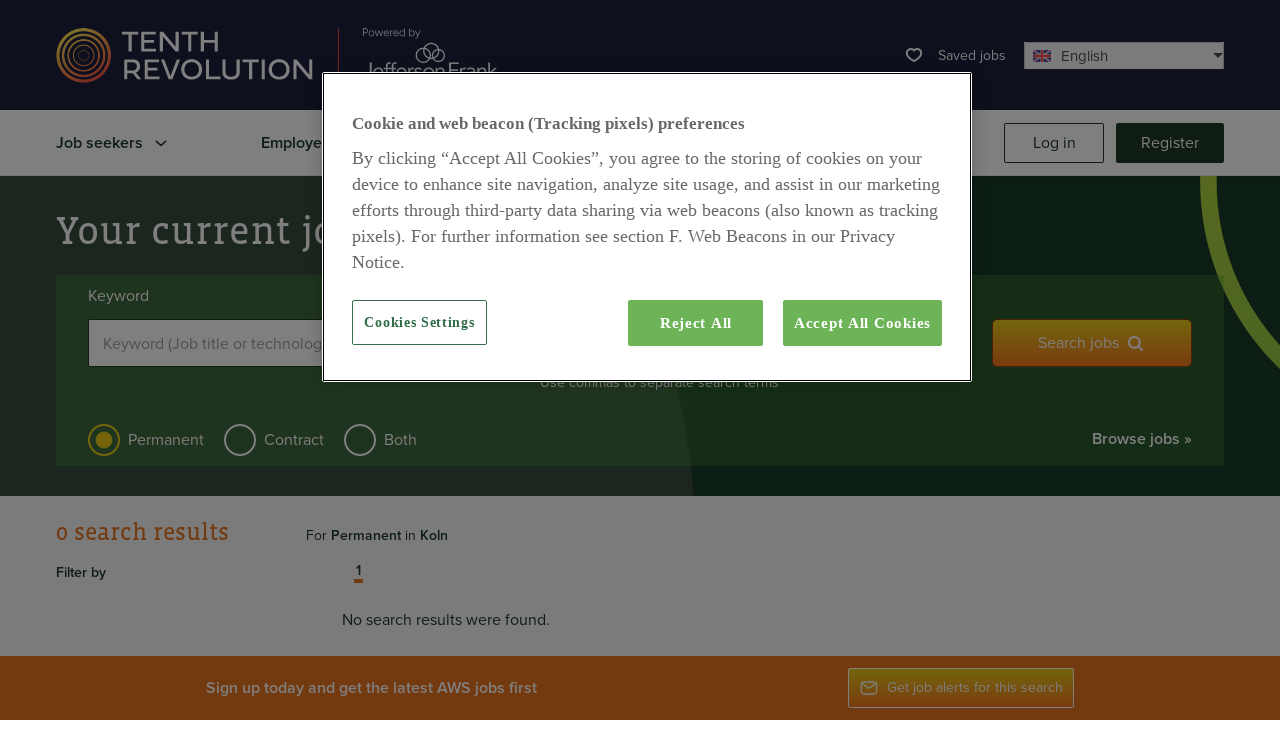

--- FILE ---
content_type: text/html; charset=utf-8
request_url: https://www.jeffersonfrank.com/aws-permanent-jobs-in-koln
body_size: 128978
content:
<!DOCTYPE html><html lang="en"><head><script>
                    (function(w, d, s, l, i) {
                        w[l] = w[l] || [];
                        w[l].push({
                            'gtm.start': new Date().getTime(),
                            event: 'gtm.js',
                        });
                        var f = d.getElementsByTagName(s)[0],
                            j = d.createElement(s),
                            dl = l != 'dataLayer' ? '&l=' + l : '';
                        j.async = true;
                        j.type = 'text/plain';
                        j.className = 'optanon-category-C0002';
                        j.src = 'https://www.googletagmanager.com/gtm.js?id=' + i + dl;
                        f.parentNode.insertBefore(j, f);
                    })(window, document, 'script', 'dataLayer', 'GTM-MMLXSJL');
                </script><link rel="preconnect" href="https://use.typekit.net" crossorigin /><meta charSet="utf-8"/><link rel="shortcut icon" href="/_next/static/images/jefferson_31341590c708039a3bddcfb7c1b3a719.ico"/><meta name="viewport" content="initial-scale=1.0, width=device-width"/><link rel="stylesheet" data-href="https://use.typekit.net/dku6wil.css" data-optimized-fonts="true"/><meta name="facebook-domain-verification" content="0pc7zzwb9smwziftgdpe5e702y260w"/><link rel="alternate" hrefLang="x-default" href="https://www.jeffersonfrank.com/aws-permanent-jobs-in-koln"/><link rel="alternate" hrefLang="de" href="https://www.jeffersonfrank.com/de/aws-permanent-jobs-in-koln"/><link rel="alternate" hrefLang="fr" href="https://www.jeffersonfrank.com/fr/aws-permanent-jobs-in-koln"/><link rel="canonical" href="https://www.jeffersonfrank.com/aws-permanent-jobs-in-koln"/><meta property="og:image" content="https://jeffersonfrank.com/_next/static/images/Open-Graph_JFI_3b8e11b8f808b5559d60cd2d697d455f.jpg"/><meta property="og:image:secure_url" content="https://jeffersonfrank.com/_next/static/images/Open-Graph_JFI_3b8e11b8f808b5559d60cd2d697d455f.jpg"/><meta property="og:image:type" content="image/jpg"/><meta property="og:image:alt" content="Open graph image"/><meta name="twitter:card" content="summary_large_image"/><meta name="twitter:creator" content="@FRG"/><meta name="twitter:image" content="https://jeffersonfrank.com/_next/static/images/Open-Graph_JFI_3b8e11b8f808b5559d60cd2d697d455f.jpg"/><meta name="twitter:site" content="@jeffersonfrank"/><title>AWS Permanent Jobs in Koln | Jefferson Frank</title><script type="application/ld+json">{"@context":"http://schema.org","@type":"Organization","name":"Jefferson Frank","sameAs":["https://www.facebook.com/JeffersonFrank.AWS","https://www.linkedin.com/company/jefferson-frank/","https://twitter.com/_JeffersonFrank"],"url":"https://www.jeffersonfrank.com","logo":"https://www.jeffersonfrank.com/assets/jf/img/logo-square.jpg"}</script><meta name="description" content="Find and apply for your dream permanent job in Koln at Jefferson Frank"/><meta property="og:title" content="AWS Permanent Jobs in Koln | Jefferson Frank"/><meta property="og:description" content="Find and apply for your dream permanent job in Koln at Jefferson Frank"/><meta name="next-head-count" content="22"/><noscript data-n-css=""></noscript><script defer="" nomodule="" src="/_next/static/chunks/polyfills-a40ef1678bae11e696dba45124eadd70.js"></script><script src="/_next/static/chunks/webpack-b9a445884ff5e4fa7b5b.js" defer=""></script><script src="/_next/static/chunks/framework-106d25c2ed81dc45938c.js" defer=""></script><script src="/_next/static/chunks/main-aedebcfe22ce6da6d8b9.js" defer=""></script><script src="/_next/static/chunks/pages/_app-02a416a38275a31f8183.js" defer=""></script><script src="/_next/static/chunks/4672-4a97179772a095822c2a.js" defer=""></script><script src="/_next/static/chunks/5210-97fcb803ceff122e6a81.js" defer=""></script><script src="/_next/static/chunks/7422-92a380cad3d0bae1a4bf.js" defer=""></script><script src="/_next/static/chunks/5599-53a6ae049344a195bdc3.js" defer=""></script><script src="/_next/static/chunks/1566-f9519037fb21050c75ac.js" defer=""></script><script src="/_next/static/chunks/2534-0cfec36c8e99308459de.js" defer=""></script><script src="/_next/static/chunks/9739-d7e5161d246372bbc58c.js" defer=""></script><script src="/_next/static/chunks/8968-227d36486fa956157b1e.js" defer=""></script><script src="/_next/static/chunks/pages/%5B...path%5D-18a68bd99ed35773c259.js" defer=""></script><script src="/_next/static/MBDlBk-Ut3P19igpTIL9y/_buildManifest.js" defer=""></script><script src="/_next/static/MBDlBk-Ut3P19igpTIL9y/_ssgManifest.js" defer=""></script><style data-styled="" data-styled-version="5.0.0">.ipNzJl{background-size:cover;display:block;height:55px;width:440px;}
data-styled.g1[id="sc-AykKC"]{content:"ipNzJl,"}
.iMAbRk{color:#E8721E;font-family:"vista-slab",serif;font-size:40px;font-style:normal;font-weight:normal;line-height:1.2;text-align:left;text-transform:none;margin-bottom:0.4rem;width:100%;}
@media screen and (max-width:900px){.iMAbRk{font-size:24px;}}
@media screen and (max-width:500px){.iMAbRk{font-size:20px;}}
.hYdUhq{color:#E8721E;font-family:"vista-slab",serif;font-size:24px;font-style:normal;font-weight:normal;line-height:1.3;text-align:left;text-transform:none;margin-bottom:0.4rem;width:100%;}
@media screen and (max-width:900px){.hYdUhq{font-size:20px;}}
@media screen and (max-width:500px){.hYdUhq{font-size:18px;}}
data-styled.g2[id="sc-AykKD"]{content:"iMAbRk,hYdUhq,"}
.fwNdOp{display:block;}
data-styled.g3[id="sc-AykKE"]{content:"fwNdOp,"}
.ixELDO{background-color:#fff;border-color:#ECECEC;border-style:solid;color:#1D3926;font-family:"proxima-nova",sans-serif;border-width:1px;box-shadow:0 2px 4px 0 rgba(0,0,0,0.03);}
.ixELDO:hover{box-shadow:0 4px 8px 0 rgba(0,0,0,0.2);}
.ixELDO .sc-AykKE{padding-bottom:32px;padding-left:32px;padding-right:32px;padding-top:32px;}
@media screen and (max-width:600px){.ixELDO .sc-AykKE{padding-bottom:20px;padding-left:20px;padding-right:20px;padding-top:20px;}}
.ixELDO .sc-AykKF{border-top-color:rgba(100,112,120,0.18);border-top-style:solid;border-top-width:1px;padding-bottom:20px;padding-left:32px;padding-right:32px;padding-top:20px;}
@media screen and (max-width:600px){.ixELDO .sc-AykKF{padding-bottom:20px;padding-left:20px;padding-right:20px;padding-top:20px;}}
data-styled.g5[id="sc-AykKG"]{content:"ixELDO,"}
.fQkYSJ{fill:#1D3926;height:24px;width:24px;}
.hRTnVp{fill:#1D3926;height:20px;width:20px;}
data-styled.g7[id="sc-AykKI"]{content:"fQkYSJ,hRTnVp,"}
.hjQYfh{-webkit-align-items:center;-webkit-box-align:center;-ms-flex-align:center;align-items:center;background:transparent;border-color:#1D3926;border-radius:2px;border-style:solid;border-width:1px;color:#1D3926;cursor:pointer;display:-webkit-box;display:-webkit-flex;display:-ms-flexbox;display:flex;font-family:"proxima-nova",sans-serif;font-size:16px;font-style:normal;-webkit-box-pack:center;-webkit-justify-content:center;-ms-flex-pack:center;justify-content:center;line-height:1;min-width:100px;padding-bottom:1em;padding-left:1.5em;padding-right:1.5em;padding-top:1em;text-align:center;text-transform:none;-webkit-transition-delay:0s;transition-delay:0s;-webkit-transition-duration:0.1s;transition-duration:0.1s;-webkit-transition-property:all;transition-property:all;-webkit-transition-timing-function:ease-in-out;transition-timing-function:ease-in-out;}
.hjQYfh svg{fill:#1D3926;}
.hjQYfh:focus,.hjQYfh:hover{background:transparent;border-color:#1D3926;}
.hjQYfh:focus span,.hjQYfh:hover span{color:#1D3926;}
.hjQYfh:focus svg,.hjQYfh:hover svg{fill:#1D3926;}
.hjQYfh:disabled{background:transparent;border-color:#1D3926;color:#1D3926;cursor:default;opacity:80%;}
.hjQYfh:disabled svg{fill:#1D3926;}
.hswEgK{-webkit-align-items:center;-webkit-box-align:center;-ms-flex-align:center;align-items:center;background:#1D3926;border-color:#1C3A25;border-radius:2px;border-style:solid;border-width:1px;color:#ffffff;cursor:pointer;display:-webkit-box;display:-webkit-flex;display:-ms-flexbox;display:flex;font-family:"proxima-nova",sans-serif;font-size:16px;font-style:normal;-webkit-box-pack:center;-webkit-justify-content:center;-ms-flex-pack:center;justify-content:center;line-height:1;min-width:100px;padding-bottom:1em;padding-left:1.5em;padding-right:1.5em;padding-top:1em;text-align:center;text-transform:none;-webkit-transition-delay:0s;transition-delay:0s;-webkit-transition-duration:0.1s;transition-duration:0.1s;-webkit-transition-property:all;transition-property:all;-webkit-transition-timing-function:ease-in-out;transition-timing-function:ease-in-out;}
.hswEgK svg{fill:#ffffff;}
.hswEgK:focus,.hswEgK:hover{background:#172F1F;border-color:#172F1F;}
.hswEgK:focus span,.hswEgK:hover span{color:#ffffff;}
.hswEgK:focus svg,.hswEgK:hover svg{fill:#fff;}
.hswEgK:disabled{background:#7C878E;border-color:#647078;color:#ffffff;cursor:default;opacity:50%;}
.hswEgK:disabled svg{fill:#ffffff;}
.kYKfnZ{-webkit-align-items:center;-webkit-box-align:center;-ms-flex-align:center;align-items:center;background:transparent;border-color:transparent;border-radius:2px;border-style:solid;border-width:1px;color:inherit;cursor:pointer;display:-webkit-box;display:-webkit-flex;display:-ms-flexbox;display:flex;font-family:"proxima-nova",sans-serif;font-size:16px;font-style:normal;-webkit-box-pack:center;-webkit-justify-content:center;-ms-flex-pack:center;justify-content:center;line-height:1;min-width:100px;padding-bottom:1em;padding-left:1.5em;padding-right:1.5em;padding-top:1em;text-align:center;text-transform:none;-webkit-transition-delay:0s;transition-delay:0s;-webkit-transition-duration:0.1s;transition-duration:0.1s;-webkit-transition-property:all;transition-property:all;-webkit-transition-timing-function:ease-in-out;transition-timing-function:ease-in-out;padding-bottom:.75em;padding-left:1em;padding-right:1em;padding-top:.75em;background:transparent;border:0;height:auto;min-width:0;padding-bottom:0;padding-top:0;padding-left:0.5em;padding-right:0.5em;}
.kYKfnZ svg{fill:#1D3926;}
.kYKfnZ:focus,.kYKfnZ:hover{background:transparent;border-color:transparent;}
.kYKfnZ:focus span,.kYKfnZ:hover span{color:inherit;}
.kYKfnZ:focus svg,.kYKfnZ:hover svg{fill:#1D3926;}
.kYKfnZ:disabled{background:transparent;border-color:grey;color:inherit;cursor:default;opacity:80%;}
.kYKfnZ:disabled svg{fill:#1D3926;}
.kYKfnZ:hover{background:transparent;}
.ZXDJQ{-webkit-align-items:center;-webkit-box-align:center;-ms-flex-align:center;align-items:center;background:linear-gradient(180deg,#E9CB1A 0%,#F47820 100%);border-color:#934208;border-radius:2px;border-style:solid;border-width:1px;color:#ffffff;cursor:pointer;display:-webkit-box;display:-webkit-flex;display:-ms-flexbox;display:flex;font-family:"proxima-nova",sans-serif;font-size:16px;font-style:normal;-webkit-box-pack:center;-webkit-justify-content:center;-ms-flex-pack:center;justify-content:center;line-height:1;min-width:100px;padding-bottom:1em;padding-left:1.5em;padding-right:1.5em;padding-top:1em;text-align:center;text-transform:none;-webkit-transition-delay:0s;transition-delay:0s;-webkit-transition-duration:0.1s;transition-duration:0.1s;-webkit-transition-property:all;transition-property:all;-webkit-transition-timing-function:ease-in-out;transition-timing-function:ease-in-out;}
.ZXDJQ svg{fill:#ffffff;}
.ZXDJQ:focus,.ZXDJQ:hover{background:#E8721E;border-color:#934208;}
.ZXDJQ:focus span,.ZXDJQ:hover span{color:#ffffff;}
.ZXDJQ:focus svg,.ZXDJQ:hover svg{fill:#E8721E;}
.ZXDJQ:disabled{background:#E8721E;border-color:#934208;color:#ffffff;cursor:default;opacity:50%;}
.ZXDJQ:disabled svg{fill:#ffffff;}
.kLlWcD{-webkit-align-items:center;-webkit-box-align:center;-ms-flex-align:center;align-items:center;background:transparent;border-color:#1D3926;border-radius:2px;border-style:solid;border-width:1px;color:#1D3926;cursor:pointer;display:-webkit-box;display:-webkit-flex;display:-ms-flexbox;display:flex;font-family:"proxima-nova",sans-serif;font-size:14px;font-style:normal;-webkit-box-pack:center;-webkit-justify-content:center;-ms-flex-pack:center;justify-content:center;line-height:1;min-width:100px;padding-bottom:0.857em;padding-left:1em;padding-right:1em;padding-top:0.857em;text-align:center;text-transform:none;-webkit-transition-delay:0s;transition-delay:0s;-webkit-transition-duration:0.1s;transition-duration:0.1s;-webkit-transition-property:all;transition-property:all;-webkit-transition-timing-function:ease-in-out;transition-timing-function:ease-in-out;}
.kLlWcD svg{fill:#1D3926;}
.kLlWcD:focus,.kLlWcD:hover{background:transparent;border-color:#1D3926;}
.kLlWcD:focus span,.kLlWcD:hover span{color:#1D3926;}
.kLlWcD:focus svg,.kLlWcD:hover svg{fill:#1D3926;}
.kLlWcD:disabled{background:transparent;border-color:#1D3926;color:#1D3926;cursor:default;opacity:80%;}
.kLlWcD:disabled svg{fill:#1D3926;}
data-styled.g8[id="sc-AykKJ"]{content:"hjQYfh,hswEgK,kYKfnZ,ZXDJQ,kLlWcD,"}
.hOqkeD{fill:#1D3926;height:24px;width:24px;height:24px;width:24px;}
.hOqkeD + *{margin-left:8px;}
data-styled.g9[id="sc-AykKK"]{content:"hOqkeD,"}
.jMEMEH{color:#1D3926;display:block;font-family:"proxima-nova",sans-serif;font-size:16px;font-weight:400;}
data-styled.g13[id="sc-fzXfLR"]{content:"jMEMEH,"}
.hxVdAY{background-color:#f7f7f7;border-color:rgba(29,57,38,0.27);border-radius:2px;border-style:solid;border-width:1px;font-family:"proxima-nova",sans-serif;font-size:16px;font-style:normal;font-weight:400;height:48px;padding-bottom:0;padding-left:14px;padding-right:14px;padding-top:0;-webkit-appearance:none;-moz-appearance:none;appearance:none;color:#1D3926;margin:0;width:100%;}
.hxVdAY:focus{border-color:#1D3926;border-width:2px;}
.hxVdAY::-webkit-input-placeholder{opacity:0.7;}
.hxVdAY::-moz-placeholder{opacity:0.7;}
.hxVdAY:-ms-input-placeholder{opacity:0.7;}
.hxVdAY::placeholder{opacity:0.7;}
.hxVdAY:disabled{opacity:0.56;}
.hxVdAY:disabled::-webkit-input-placeholder{opacity:0.56;}
.hxVdAY:disabled::-moz-placeholder{opacity:0.56;}
.hxVdAY:disabled:-ms-input-placeholder{opacity:0.56;}
.hxVdAY:disabled::placeholder{opacity:0.56;}
data-styled.g14[id="sc-fzXfLS"]{content:"hxVdAY,"}
.dgFskR{color:#54A73B;display:block;font-size:14px;}
@media screen and (max-width:600px){.dgFskR{color:#fff;}}
data-styled.g15[id="sc-fzXfLT"]{content:"dgFskR,"}
.cEhUWp{font-weight:600;position:relative;height:100%;}
.cEhUWp a{height:100%;}
.cEhUWp ul{display:none;}
@media screen and (min-width:980px){.cEhUWp:hover:after{border-bottom:solid 4px #54A73B;content:'';display:inline-block;height:24px;left:0;position:absolute;top:40px;width:100%;}.cEhUWp:hover ul{background-color:white;border-radius:0 0 2px 2px;display:block;position:absolute;left:0;top:65px;padding:12px 0;width:300px;z-index:999;}.cEhUWp:hover ul > li{font-weight:normal;padding:12px 1rem;}.cEhUWp:hover ul > li a:hover{-webkit-text-decoration:underline;text-decoration:underline;}}
@media screen and (max-width:979px){.cEhUWp ul{display:block;}}
data-styled.g18[id="sc-fzXfLW"]{content:"cEhUWp,"}
.kdixKa{-webkit-align-items:center;-webkit-box-align:center;-ms-flex-align:center;align-items:center;display:-webkit-box;display:-webkit-flex;display:-ms-flexbox;display:flex;cursor:pointer;font-family:"proxima-nova",sans-serif;-webkit-box-pack:start;-webkit-justify-content:flex-start;-ms-flex-pack:start;justify-content:flex-start;}
.kdixKa > * + *{margin-left:12px;}
.kdixKa.selected,.kdixKa.active,.kdixKa.disabled{cursor:text;}
.kdixKa .sc-AykKI{fill:#1D3926;margin-left:inherit;}
.sc-fzXfLW:hover .kdixKa .sc-AykKI{-webkit-transform:inherit;-ms-transform:inherit;transform:inherit;}
.kDFfyt{-webkit-align-items:center;-webkit-box-align:center;-ms-flex-align:center;align-items:center;display:-webkit-box;display:-webkit-flex;display:-ms-flexbox;display:flex;cursor:pointer;font-family:"proxima-nova",sans-serif;-webkit-box-pack:start;-webkit-justify-content:flex-start;-ms-flex-pack:start;justify-content:flex-start;}
.kDFfyt > * + *{margin-left:12px;}
.kDFfyt.selected,.kDFfyt.active,.kDFfyt.disabled{cursor:text;}
.kDFfyt .sc-AykKI{fill:#1D3926;margin-left:8px;}
.sc-fzXfLW:hover .kDFfyt .sc-AykKI{-webkit-transform:rotate(180deg);-ms-transform:rotate(180deg);transform:rotate(180deg);}
.gHdoKG{-webkit-align-items:center;-webkit-box-align:center;-ms-flex-align:center;align-items:center;display:inline;cursor:pointer;font-family:"proxima-nova",sans-serif;-webkit-box-pack:start;-webkit-justify-content:flex-start;-ms-flex-pack:start;justify-content:flex-start;}
.gHdoKG > * + *{margin-left:12px;}
.gHdoKG.selected,.gHdoKG.active,.gHdoKG.disabled{cursor:text;}
.gHdoKG .sc-AykKI{fill:#1D3926;margin-left:inherit;}
.sc-fzXfLW:hover .gHdoKG .sc-AykKI{-webkit-transform:inherit;-ms-transform:inherit;transform:inherit;}
data-styled.g19[id="sc-fzXfLX"]{content:"kdixKa,kDFfyt,gHdoKG,"}
.dMXTfG{margin-left:auto;margin-right:auto;max-width:1200px;padding:0 1rem;width:100%;margin-top:0;margin-bottom:0;}
.yhOPS{margin-left:auto;margin-right:auto;max-width:1200px;padding:0 1rem;width:100%;margin-top:0;margin-bottom:0;display:-webkit-box;display:-webkit-flex;display:-ms-flexbox;display:flex;-webkit-flex-wrap:wrap;-ms-flex-wrap:wrap;flex-wrap:wrap;-webkit-box-pack:justify;-webkit-justify-content:space-between;-ms-flex-pack:justify;justify-content:space-between;-webkit-flex-direction:row;-ms-flex-direction:row;flex-direction:row;}
data-styled.g24[id="sc-fzXfMz"]{content:"dMXTfG,yhOPS,"}
.cwUDOh{font-family:"proxima-nova",sans-serif;list-style:none;-webkit-align-items:center;-webkit-box-align:center;-ms-flex-align:center;align-items:center;display:-webkit-box;display:-webkit-flex;display:-ms-flexbox;display:flex;}
.cwUDOh > li + li{margin-top:12px;}
.cwUDOh > li + li{margin-left:12px;margin-top:0;}
.cwQtlQ{font-family:"proxima-nova",sans-serif;list-style:none;}
.cwQtlQ > li + li{margin-top:12px;}
data-styled.g26[id="sc-fzXfMB"]{content:"cwUDOh,cwQtlQ,"}
.ccyqwp{position:relative;}
data-styled.g27[id="sc-fzXfMC"]{content:"ccyqwp,"}
.hzaYVa{font-family:"proxima-nova",sans-serif;}
.hzaYVa ul{margin-top:24px;}
data-styled.g28[id="sc-fzXfMD"]{content:"hzaYVa,"}
.gREsnb{color:#1D3926;font-family:"proxima-nova",sans-serif;font-size:16px;font-style:normal;font-weight:600;text-align:left;}
data-styled.g29[id="sc-fzXfME"]{content:"gREsnb,"}
.PUYUJ{display:-webkit-box;display:-webkit-flex;display:-ms-flexbox;display:flex;-webkit-box-pack:justify;-webkit-justify-content:space-between;-ms-flex-pack:justify;justify-content:space-between;font-family:"proxima-nova",sans-serif;}
.PUYUJ .sc-fzXfME{margin-bottom:24px;}
.PUYUJ > * + *{margin-left:36px;}
@media screen and (max-width:600px){.PUYUJ{-webkit-flex-wrap:wrap;-ms-flex-wrap:wrap;flex-wrap:wrap;}.PUYUJ > *{margin-bottom:24px;margin-left:0;width:calc(50% - 1rem);}.PUYUJ .sc-fzXfME{margin-bottom:8px;}.PUYUJ .sc-fzXfMB > *{margin-top:4px;}}
data-styled.g30[id="sc-fzXfNc"]{content:"PUYUJ,"}
.cniYLL{width:100%;}
@media (min-width:400px){.cniYLL{display:-webkit-box;display:-webkit-flex;display:-ms-flexbox;display:flex;-webkit-box-pack:justify;-webkit-justify-content:space-between;-ms-flex-pack:justify;justify-content:space-between;margin-bottom:20px;}}
@media (min-width:601px){.cniYLL{min-height:230px;width:auto;max-width:200px;display:block;}}
data-styled.g31[id="sc-fzXfNd"]{content:"cniYLL,"}
.cnrvpU{margin-bottom:20px;}
@media (min-width:400px){.cnrvpU{width:calc(50% - 1rem);margin-bottom:0;}}
@media (min-width:601px){.cnrvpU{width:calc(100% - 36px);margin-bottom:20px;margin-left:36px;}}
data-styled.g32[id="sc-fzXfNe"]{content:"cnrvpU,"}
.cnzRUd{max-width:200px;width:100%;}
data-styled.g33[id="sc-fzXfNf"]{content:"cnzRUd,"}
.cnIoym{display:block;}
@media (min-width:601px){.cnIoym{display:-webkit-box;display:-webkit-flex;display:-ms-flexbox;display:flex;}}
data-styled.g34[id="sc-fzXfNg"]{content:"cnIoym,"}
.cnQLcv{display:-webkit-box;display:-webkit-flex;display:-ms-flexbox;display:flex;-webkit-box-pack:justify;-webkit-justify-content:space-between;-ms-flex-pack:justify;justify-content:space-between;}
@media screen and (max-width:850px){.cnQLcv{-webkit-flex-direction:column-reverse;-ms-flex-direction:column-reverse;flex-direction:column-reverse;}}
data-styled.g35[id="sc-fzXfNh"]{content:"cnQLcv,"}
.ctIqJH{display:-webkit-box;display:-webkit-flex;display:-ms-flexbox;display:flex;font-family:"proxima-nova",sans-serif;-webkit-box-pack:justify;-webkit-justify-content:space-between;-ms-flex-pack:justify;justify-content:space-between;margin-top:24px;}
.ctIqJH .sc-fzXfMC > .sc-fzXfLX{color:#C9DB43;}
.ctIqJH ul > li + li{margin-left:24px;}
@media screen and (max-width:850px){.ctIqJH{-webkit-align-items:flex-end;-webkit-box-align:flex-end;-ms-flex-align:flex-end;align-items:flex-end;-webkit-flex-direction:row-reverse;-ms-flex-direction:row-reverse;flex-direction:row-reverse;}.ctIqJH .sc-fzXfMB{-webkit-align-items:flex-start;-webkit-box-align:flex-start;-ms-flex-align:flex-start;align-items:flex-start;-webkit-flex-direction:column;-ms-flex-direction:column;flex-direction:column;}.ctIqJH .sc-fzXfMB .sc-fzXfMC{margin-left:0;}}
@media screen and (max-width:450px){.ctIqJH{-webkit-align-items:flex-start;-webkit-box-align:flex-start;-ms-flex-align:flex-start;align-items:flex-start;-webkit-flex-direction:column-reverse;-ms-flex-direction:column-reverse;flex-direction:column-reverse;}.ctIqJH .sc-fzXfMB{margin-bottom:24px;}}
data-styled.g36[id="sc-fzXfNi"]{content:"ctIqJH,"}
.cohEkN{display:inline;}
data-styled.g37[id="sc-fzXfNj"]{content:"cohEkN,"}
.jabps{display:inline;color:#C9DB43;}
data-styled.g38[id="sc-fzXfNk"]{content:"jabps,"}
.biBjhX{background:#1D3926;color:#fff;font-size:12px;padding-bottom:80px;}
.biBjhX h2{color:#C9DB43;font-weight:normal;margin-bottom:24px;}
.biBjhX svg{fill:#fff !important;}
.biBjhX address ul{margin-top:24px;}
.biBjhX:before{display:block;content:'';width:100%;height:20px;margin-bottom:32px;background:linear-gradient(90deg,#E9CB1A 0%,#F47820 100%);}
data-styled.g39[id="sc-fzXfNl"]{content:"biBjhX,"}
.hmJksO .sc-AykKJ{height:40px;padding-bottom:0;padding-top:0;}
.hmJksO .sc-fzXfLW{width:200px;}
.hmJksO .sc-fzXfLW > ul{left:auto;right:0;top:56px;}
@media screen and (min-width:980px){.hmJksO .sc-fzXfLW > .sc-fzXfNK{width:100%;display:-webkit-box;display:-webkit-flex;display:-ms-flexbox;display:flex;-webkit-box-pack:end;-webkit-justify-content:flex-end;-ms-flex-pack:end;justify-content:flex-end;}}
.hmJksO .sc-fzXfLW:hover:after{border:0;height:26px;top:30px;}
.hmJksO .sc-fzXfLW:hover ul{top:52px;}
@media screen and (min-width:980px){.hmJksO .sc-fzXfLW:hover ul{border-top:solid 4px #54A73B;}}
data-styled.g59[id="sc-fzXfOz"]{content:"hmJksO,"}
.gwEYgw{font-family:"proxima-nova",sans-serif;list-style:none;}
.gwEYgw > li + li{margin-top:12px;}
@media screen and (min-width:980px){.gwEYgw{max-height:calc(100vh - 120px);overflow-y:auto;overflow-x:hidden;}}
data-styled.g60[id="sc-fzXfOX"]{content:"gwEYgw,"}
.hupKzG{font-family:"proxima-nova",sans-serif;list-style:none;-webkit-align-items:center;-webkit-box-align:center;-ms-flex-align:center;align-items:center;display:-webkit-box;display:-webkit-flex;display:-ms-flexbox;display:flex;height:100%;}
.hupKzG > li + li{margin-top:12px;}
.hupKzG > li + li{margin-left:12px;margin-top:0;}
data-styled.g61[id="sc-fzXfOY"]{content:"hupKzG,"}
.cqUYdK{position:relative;text-overflow:ellipsis;overflow:hidden;}
data-styled.g62[id="sc-fzXfOZ"]{content:"cqUYdK,"}
.lacnoU{color:#1D3926;font-family:"proxima-nova",sans-serif;}
.lacnoU .sc-fzXfLW{-webkit-align-items:center;-webkit-box-align:center;-ms-flex-align:center;align-items:center;display:-webkit-box;display:-webkit-flex;display:-ms-flexbox;display:flex;}
.lacnoU .sc-fzXfLW > svg{margin-left:12px;}
@media screen and (min-width:980px){.lacnoU > li + li{margin-left:24px;}}
@media screen and (max-width:979px){.lacnoU{-webkit-align-items:flex-start;-webkit-box-align:flex-start;-ms-flex-align:flex-start;align-items:flex-start;-webkit-flex-direction:column;-ms-flex-direction:column;flex-direction:column;-webkit-box-pack:start;-webkit-justify-content:flex-start;-ms-flex-pack:start;justify-content:flex-start;}.lacnoU .sc-fzXfLW{-webkit-align-items:flex-start;-webkit-box-align:flex-start;-ms-flex-align:flex-start;align-items:flex-start;-webkit-flex-direction:column;-ms-flex-direction:column;flex-direction:column;}.lacnoU > li{border-bottom:solid 1px rgba(124,135,142,0.2);width:100%;}.lacnoU > li svg{display:none;}.lacnoU > li + li{margin-left:0;}.lacnoU > li > .sc-fzXfLX{font-family:"vista-slab",serif;font-style:normal;font-weight:normal;font-size:20px;-webkit-box-pack:justify;-webkit-justify-content:space-between;-ms-flex-pack:justify;justify-content:space-between;padding-bottom:16px;padding-top:16px;}.lacnoU > li > .sc-fzXfLX svg{display:none;}.lacnoU .subnav{padding-bottom:16px;width:100%;}.lacnoU .subnav li + li{margin-top:16px;}}
data-styled.g63[id="sc-fzXfPa"]{content:"lacnoU,"}
.dUbGyu{color:#1D3926;background-color:#f7f7f7;padding:0 !important;width:200px;height:27px;background-position:right 4px center;padding:0 28px 0 7px;line-height:18px;}
.dUbGyu button{padding:0;width:200px;}
.dUbGyu *{box-sizing:border-box;-moz-box-sizing:border-box;}
.dUbGyu .hide{display:none;}
.dUbGyu .v-hide{visibility:hidden;}
.dUbGyu .flag{width:25px;height:20px;background-image:url('https://raw.githubusercontent.com/bl00mber/react-phone-input-2/master/src/style/common/high-res.png');background-repeat:no-repeat;}
data-styled.g65[id="sc-fzXfPc"]{content:"dUbGyu,"}
.SMEIH{font-size:14px;padding:2px 0px 2px 8px;position:relative;}
data-styled.g66[id="sc-fzXfPd"]{content:"SMEIH,"}
.eCYsFw{border-radius:2px;font-size:14px;padding:0 8px;position:relative;}
.eCYsFw .save-count{font-weight:600;}
@media screen and (max-width:979px){.eCYsFw{height:100%;margin-right:10px;padding:3px;}.eCYsFw * + *{margin-left:0;}.eCYsFw .save-label{position:absolute !important;height:1px;width:1px;overflow:hidden;-webkit-clip:rect(1px 1px 1px 1px);clip:rect(1px 1px 1px 1px);-webkit-clip:rect(1px,1px,1px,1px);clip:rect(1px,1px,1px,1px);white-space:nowrap;}}
data-styled.g67[id="sc-fzXfPe"]{content:"eCYsFw,"}
.ikUTMq{background-color:white;border-bottom:1px solid #ececec;box-shadow:0 2px 4px 0 rgba(0,0,0,0.03);display:grid;left:0;position:fixed;top:0;width:100%;z-index:5;}
.ikUTMq .header-top{display:-webkit-box;display:-webkit-flex;display:-ms-flexbox;display:flex;-webkit-align-items:center;-webkit-box-align:center;-ms-flex-align:center;align-items:center;background-color:#1c203b;}
.ikUTMq .header-top .header-top-contents{display:-webkit-box;display:-webkit-flex;display:-ms-flexbox;display:flex;-webkit-align-items:center;-webkit-box-align:center;-ms-flex-align:center;align-items:center;width:100%;}
.ikUTMq .header-inner{display:-webkit-box;display:-webkit-flex;display:-ms-flexbox;display:flex;margin-left:auto;margin-right:auto;width:100%;max-width:1200px;padding:0 1rem;position:relative;}
.ikUTMq .saved-jobs{color:#fff;}
.ikUTMq .saved-jobs svg{fill:#fff;}
.ikUTMq .logo{cursor:pointer;}
@media screen and (min-width:980px){.ikUTMq{grid-template-rows:110px auto;grid-template-columns:auto;}.ikUTMq .nav-wrapper{-webkit-align-items:center;-webkit-box-align:center;-ms-flex-align:center;align-items:center;display:-webkit-box;display:-webkit-flex;display:-ms-flexbox;display:flex;-webkit-box-pack:justify;-webkit-justify-content:space-between;-ms-flex-pack:justify;justify-content:space-between;width:100%;}.ikUTMq .header-top .header-top-contents{margin-left:auto;margin-right:auto;max-width:1200px;padding:0 1rem;}.ikUTMq .header-top .header-top-actions{display:-webkit-box;display:-webkit-flex;display:-ms-flexbox;display:flex;-webkit-align-items:center;-webkit-box-align:center;-ms-flex-align:center;align-items:center;margin-left:auto;}.ikUTMq .header-top .saved-jobs{display:-webkit-box;display:-webkit-flex;display:-ms-flexbox;display:flex;}.ikUTMq .header-inner{height:65px;}.ikUTMq .language{margin-left:10px;}.ikUTMq .language:empty{display:none;}.ikUTMq .account-nav,.ikUTMq .language,.ikUTMq .logo,.ikUTMq .page-nav,.ikUTMq .saved-jobs{-webkit-align-items:center;-webkit-box-align:center;-ms-flex-align:center;align-items:center;display:-webkit-box;display:-webkit-flex;display:-ms-flexbox;display:flex;height:100%;}.ikUTMq .language{color:#fff;grid-area:language;-webkit-box-pack:end;-webkit-justify-content:flex-end;-ms-flex-pack:end;justify-content:flex-end;}.ikUTMq .language svg{fill:#fff;}.ikUTMq .page-nav{-webkit-box-flex:1;-webkit-flex-grow:1;-ms-flex-positive:1;flex-grow:1;}.ikUTMq .page-nav > ul{-webkit-box-pack:justify;-webkit-justify-content:space-between;-ms-flex-pack:justify;justify-content:space-between;max-width:800px;width:100%;}.ikUTMq .account-nav{-webkit-box-pack:end;-webkit-justify-content:flex-end;-ms-flex-pack:end;justify-content:flex-end;margin-left:48px;}.ikUTMq .mobile-only{display:none;}}
@media screen and (max-width:979px){.ikUTMq{grid-template-rows:80px auto;grid-template-columns:auto;}.ikUTMq .header-inner{height:50px;-webkit-box-pack:center;-webkit-justify-content:center;-ms-flex-pack:center;justify-content:center;}.ikUTMq .logo span,.ikUTMq .logo svg{height:40px;width:auto;}.ikUTMq .header-top .header-top-contents{-webkit-box-pack:center;-webkit-justify-content:center;-ms-flex-pack:center;justify-content:center;padding:5px 1rem;}.ikUTMq .nav-wrapper{box-shadow:0 4px 8px 0 rgba(0,0,0,0.2);background-color:white;display:-webkit-box;display:-webkit-flex;display:-ms-flexbox;display:flex;-webkit-flex-direction:column;-ms-flex-direction:column;flex-direction:column;height:100%;-webkit-box-pack:justify;-webkit-justify-content:space-between;-ms-flex-pack:justify;justify-content:space-between;overflow-y:scroll;padding:20px;position:fixed;right:-280px;top:0;-webkit-transition:right 0.3s ease-in-out;transition:right 0.3s ease-in-out;width:280px;z-index:8;}.ikUTMq .nav-wrapper.is-active{right:0;}.ikUTMq .close-nav{-webkit-align-self:flex-end;-ms-flex-item-align:end;align-self:flex-end;margin-bottom:24px;-webkit-order:1;-ms-flex-order:1;order:1;position:absolute;z-index:9;}.ikUTMq .account-nav{margin-bottom:24px;-webkit-order:3;-ms-flex-order:3;order:3;}.ikUTMq .account-nav ul li{width:100%;}.ikUTMq .account-nav ul li ul{margin-top:1rem;}.ikUTMq .page-nav{-webkit-box-flex:1;-webkit-flex-grow:1;-ms-flex-positive:1;flex-grow:1;margin-bottom:24px;-webkit-order:2;-ms-flex-order:2;order:2;}.ikUTMq .language{border-top:solid 1px rgba(124,135,142,0.2);-webkit-order:4;-ms-flex-order:4;order:4;padding-top:20px;}.ikUTMq .language a{-webkit-box-pack:justify;-webkit-justify-content:space-between;-ms-flex-pack:justify;justify-content:space-between;}.ikUTMq .language svg{fill:#1D3926;}.ikUTMq .saved-jobs{height:100%;}.ikUTMq .saved-jobs svg{fill:#1D3926;}.ikUTMq .profile,.ikUTMq .navigation-trigger{padding:0 3px;}.ikUTMq .mobile-icon-wrapper{-webkit-align-items:center;-webkit-box-align:center;-ms-flex-align:center;align-items:center;display:-webkit-box;display:-webkit-flex;display:-ms-flexbox;display:flex;height:100%;-webkit-box-pack:end;-webkit-justify-content:flex-end;-ms-flex-pack:end;justify-content:flex-end;}.ikUTMq .mobile-icon-wrapper > * + *{margin-left:10px;}.ikUTMq .screen-only{display:none;}}
@media screen and (max-width:500px){.ikUTMq{grid-template-rows:60px auto;}.ikUTMq .logo span,.ikUTMq .logo svg{height:35px;}.ikUTMq .header-inner{height:40px;}}
data-styled.g68[id="sc-fzXfPf"]{content:"ikUTMq,"}
.fsrhMn{-webkit-column-gap:24px;column-gap:24px;list-style:none;display:-webkit-box;display:-webkit-flex;display:-ms-flexbox;display:flex;-webkit-flex-wrap:wrap;-ms-flex-wrap:wrap;flex-wrap:wrap;}
.fsrhMn li{width:250px;-webkit-flex:0 0 auto;-ms-flex:0 0 auto;flex:0 0 auto;-webkit-break-inside:avoid;break-inside:avoid;margin-bottom:12px;}
.fsrhMn li a:hover,.fsrhMn li a:focus{-webkit-text-decoration:underline;text-decoration:underline;}
data-styled.g70[id="sc-fzXfPE"]{content:"fsrhMn,"}
.glFpBu{background:white;margin-top:48px;padding-bottom:36px;padding-top:24px;}
data-styled.g80[id="sc-fzXfQl"]{content:"glFpBu,"}
.hqUnmz{border:0;box-shadow:none;}
.hqUnmz h2{text-align:center;}
.hqUnmz li:before{color:#54A73B;display:inline;content:'»';margin-right:12px;}
.hqUnmz li{display:-webkit-box;display:-webkit-flex;display:-ms-flexbox;display:flex;}
.hqUnmz:hover{box-shadow:none;}
data-styled.g81[id="sc-fzXfQm"]{content:"hqUnmz,"}
.kUCZFo{background-color:#f7f7f7;color:#1D3926;font-family:"proxima-nova",sans-serif;font-size:16px;font-weight:400;line-height:1.4;padding-top:100px;}
@media screen and (min-width:500px){.kUCZFo{padding-top:130px;}}
@media screen and (min-width:980px){.kUCZFo{padding-top:175px;}}
data-styled.g83[id="sc-fzXfQo"]{content:"kUCZFo,"}
.gozwEp input[type="radio"]{border:0;-webkit-clip:rect(0,0,0,0);clip:rect(0,0,0,0);height:1px;overflow:hidden;padding:0;position:absolute;white-space:nowrap;width:1px;}
.gozwEp label{-webkit-align-items:center;-webkit-box-align:center;-ms-flex-align:center;align-items:center;display:-webkit-box;display:-webkit-flex;display:-ms-flexbox;display:flex;-webkit-transition:all 0.1s ease-in-out;transition:all 0.1s ease-in-out;}
.gozwEp label:before{background-color:white;border-color:rgba(29,57,38,0.27);border-radius:100%;border-style:solid;border-width:2px;content:'';display:inline-block;-webkit-flex-basis:32px;-ms-flex-preferred-size:32px;flex-basis:32px;-webkit-box-flex:0;-webkit-flex-grow:0;-ms-flex-positive:0;flex-grow:0;-webkit-flex-shrink:0;-ms-flex-negative:0;flex-shrink:0;height:32px;margin-right:8px;width:32px;}
.gozwEp label:before.disabled{opacity:0.56;}
.gozwEp label:hover{cursor:pointer;}
.gozwEp label:hover:before{border-color:#1D3926;border-width:2px;}
.gozwEp input[type="radio"]:checked + label:hover:before{border-width:2px;}
.gozwEp input[type="radio"]:checked + label:before{background-position:center;background-repeat:no-repeat;background-size:130%;}
@media screen and (min-width:601px){.gozwEp input[type="radio"]:checked + label:before{background-image:url('data:image/svg+xml;utf8,<svg fill="%231D3926" viewBox="0 0 26 26" version="1.1" xmlns="http://www.w3.org/2000/svg" xmlns:xlink="http://www.w3.org/1999/xlink"><circle cx="13" cy="13" r="6"></circle></svg>');}}
@media screen and (max-width:600px){.gozwEp input[type="radio"]:checked + label:before{background-image:url('data:image/svg+xml;utf8,<svg fill="%23fff" viewBox="0 0 26 26" version="1.1" xmlns="http://www.w3.org/2000/svg" xmlns:xlink="http://www.w3.org/1999/xlink"><circle cx="13" cy="13" r="6" /></svg>');}}
data-styled.g98[id="sc-fzXfRa"]{content:"gozwEp,"}
.YXkWg li + li{margin-top:20px;}
data-styled.g99[id="sc-fzXfRb"]{content:"YXkWg,"}
.hSfWMP{display:-webkit-box;display:-webkit-flex;display:-ms-flexbox;display:flex;-webkit-align-items:center;-webkit-box-align:center;-ms-flex-align:center;align-items:center;}
data-styled.g102[id="sc-LzLqE"]{content:"hSfWMP,"}
.fKhuWQ{grid-area:keyword;}
.fKhuWQ label,.fKhuWQ span{margin-bottom:12px;}
.fKhuWQ input + span{margin-top:6px;}
.fKhuWQ.has-error label{color:#E8721E;}
.fKhuWQ.has-error input{border-color:#E8721E;}
.fKhuWQ input{width:100%;}
data-styled.g103[id="sc-LzLqF"]{content:"fKhuWQ,"}
.kiMPTx{grid-area:location;}
.kiMPTx label,.kiMPTx span{margin-bottom:12px;}
.kiMPTx input + span{margin-top:6px;}
.kiMPTx.has-error label{color:#E8721E;}
.kiMPTx.has-error input{border-color:#E8721E;}
.kiMPTx input{width:100%;}
data-styled.g104[id="sc-LzLqG"]{content:"kiMPTx,"}
.Eioet{grid-area:contract;}
.Eioet li{margin-right:20px;margin-top:0 !important;}
@media screen and (max-width:600px){.Eioet{-webkit-align-items:flex-start;-webkit-box-align:flex-start;-ms-flex-align:flex-start;align-items:flex-start;-webkit-flex-wrap:wrap;-ms-flex-wrap:wrap;flex-wrap:wrap;}.Eioet li{margin-bottom:16px;}}
data-styled.g107[id="sc-LzLqJ"]{content:"Eioet,"}
.eDbuWP{-webkit-align-items:center;-webkit-box-align:center;-ms-flex-align:center;align-items:center;display:-webkit-box;display:-webkit-flex;display:-ms-flexbox;display:flex;grid-area:actions;-webkit-order:4;-ms-flex-order:4;order:4;}
.eDbuWP * + *{margin-left:16px;}
@media screen and (max-width:450px){.eDbuWP{-webkit-align-items:flex-start;-webkit-box-align:flex-start;-ms-flex-align:flex-start;align-items:flex-start;-webkit-flex-direction:column;-ms-flex-direction:column;flex-direction:column;}.eDbuWP * + *{margin-left:0;margin-top:16px !important;}}
data-styled.g108[id="sc-LzLqK"]{content:"eDbuWP,"}
.gaQxsU{grid-area:search;min-width:200px;}
.gaQxsU:hover svg,.gaQxsU:focus svg,.gaQxsU:active svg{fill:#fff;}
@media screen and (max-width:600px){.gaQxsU{background:#EACC1B;}.gaQxsU span{color:#273D29;}}
data-styled.g109[id="sc-LzLqL"]{content:"gaQxsU,"}
.cLgNmI{color:#1D3926;font-family:"proxima-nova",sans-serif;font-size:16px;font-style:normal;font-weight:600;text-align:left;color:white;grid-area:browse;-webkit-order:4;-ms-flex-order:4;order:4;}
@media screen and (min-width:850px){}
.cLgNmI a{color:white;cursor:pointer;}
@media screen and (max-width:600px){.cLgNmI a{color:#fff;}}
data-styled.g110[id="sc-LzLrj"]{content:"cLgNmI,"}
.hRIjio{background-color:rgba(84,167,59,0.3);padding:10px 20px;display:grid;grid-template-areas: 'keyword' 'location' 'segment' 'product' 'contract' 'actions' 'browse';-webkit-align-items:flex-start;-webkit-box-align:flex-start;-ms-flex-align:flex-start;align-items:flex-start;grid-template-rows:auto auto;-webkit-flex-wrap:nowrap;-ms-flex-wrap:nowrap;flex-wrap:nowrap;}
.hRIjio label{color:white;font-size:16px;}
@media screen and (max-width:600px){.hRIjio label{color:#fff;}}
@media screen and (min-width:601px){.hRIjio span{color:white;}}
.hRIjio input{background-color:#fff;border-color:#1D3926;color:#1D3926;}
.hRIjio input:focus{border-color:#1D3926;}
.hRIjio .button{border-radius:5px;height:48px;padding-left:32px;padding-right:32px;}
@media screen and (max-width:600px){.hRIjio .button{background-color:#EACC1B;}.hRIjio .button span{color:#273D29;}.hRIjio .button span svg{fill:#273D29;}}
.hRIjio .sc-fzXfRb{-webkit-align-items:center;-webkit-box-align:center;-ms-flex-align:center;align-items:center;display:-webkit-box;display:-webkit-flex;display:-ms-flexbox;display:flex;}
.hRIjio .sc-fzXfRb label:before{background-color:transparent;border-color:white;}
@media screen and (max-width:600px){.hRIjio .sc-fzXfRb label:before{border-color:#fff;}}
@media screen and (min-width:601px){.hRIjio .sc-fzXfRb input[type="radio"]:checked + label:before{background-image:url('data:image/svg+xml;utf8,<svg fill="%23E9CB1A" viewBox="0 0 26 26" version="1.1" xmlns="http://www.w3.org/2000/svg" xmlns:xlink="http://www.w3.org/1999/xlink"><circle cx="13" cy="13" r="6"></circle></svg>');border-color:#E9CB1A;}}
@media screen and (max-width:600px){.hRIjio .sc-fzXfRb input[type="radio"]:checked + label:before{border-color:#fff;}}
@media screen and (max-width:849px){.hRIjio .sc-LzLqJ{margin-top:24px;}}
@media screen and (min-width:600px){.hRIjio{-webkit-align-items:flex-end;-webkit-box-align:flex-end;-ms-flex-align:flex-end;align-items:flex-end;display:-webkit-box;display:-webkit-flex;display:-ms-flexbox;display:flex;-webkit-flex-wrap:wrap;-ms-flex-wrap:wrap;flex-wrap:wrap;-webkit-box-pack:justify;-webkit-justify-content:space-between;-ms-flex-pack:justify;justify-content:space-between;-webkit-align-items:baseline;-webkit-box-align:baseline;-ms-flex-align:baseline;align-items:baseline;}.hRIjio .button{-webkit-flex-shrink:0;-ms-flex-negative:0;flex-shrink:0;padding-left:20px;padding-right:20px;width:auto;}.hRIjio .sc-fzXfRb{margin-top:20px;-webkit-order:1;-ms-flex-order:1;order:1;width:100%;}}
@media screen and (min-width:451px){.hRIjio{display:grid;grid-template-areas: 'keyword keyword' 'location location' 'segment segment' 'product product' 'contract contract' 'actions browse';}.hRIjio .sc-LzLrj{text-align:right;margin-top:20px;}@media screen and (min-width:850px){.hRIjio .sc-LzLrj{margin-top:24px;}}}
@media screen and (min-width:850px){.hRIjio{display:grid;grid-template-columns:37% 37% auto;-webkit-align-items:flex-start;-webkit-box-align:flex-start;-ms-flex-align:flex-start;align-items:flex-start;grid-template-rows:auto auto;-webkit-flex-wrap:nowrap;-ms-flex-wrap:nowrap;flex-wrap:nowrap;grid-template-areas: 'keyword location actions' 'segment product actions' 'contract contract browse';}.hRIjio .sc-LzLqK{margin-top:34px;-webkit-align-self:auto;-ms-flex-item-align:auto;align-self:auto;}.hRIjio .sc-LzLqJ{-webkit-align-items:flex-start;-webkit-box-align:flex-start;-ms-flex-align:flex-start;align-items:flex-start;-webkit-order:0;-ms-flex-order:0;order:0;width:auto;}}
.hRIjio .sc-LzLrj{margin-left:0;}
@media screen and (min-width:451px){.hRIjio .sc-LzLrj{text-align:right;}}
.hRIjio .sc-LzLqF,.hRIjio .sc-LzLqG,.hRIjio .sc-LzLqH,.hRIjio .sc-LzLqI{width:100%;}
.hRIjio .sc-LzLqH,.hRIjio .sc-LzLqI{margin-top:24px;}
@media screen and (max-width:849px){.hRIjio .sc-LzLqG{margin-top:24px;}.hRIjio .sc-LzLqK,.hRIjio .sc-LzLrj{margin-top:24px;}}
@media screen and (max-width:600px){.hRIjio .sc-LzLqK{margin-top:12px;}.hRIjio .sc-LzLqJ,.hRIjio .sc-LzLrj{margin-top:24px;}}
@media screen and (min-width:850){.hRIjio .sc-LzLqL{-webkit-box-flex:1;-webkit-flex-grow:1;-ms-flex-positive:1;flex-grow:1;}}
@media screen and (min-width:1200px){.hRIjio{padding:10px 32px;}}
data-styled.g111[id="sc-LzLrk"]{content:"hRIjio,"}
.lnUbyQ{color:#E8721E;font-family:"vista-slab",serif;font-size:24px;font-style:normal;font-weight:normal;line-height:1.3;text-align:left;text-transform:none;margin-bottom:0.4rem;width:100%;display:inline-block;margin-right:36px;width:250px;}
@media screen and (max-width:900px){.lnUbyQ{font-size:20px;}}
@media screen and (max-width:500px){.lnUbyQ{font-size:18px;}}
data-styled.g114[id="sc-LzLrn"]{content:"lnUbyQ,"}
.ieoAnO{display:inline-block;width:calc(100% - 286px);}
data-styled.g115[id="sc-LzLro"]{content:"ieoAnO,"}
.dSfkCL{display:grid;grid-template-columns:auto;grid-template-rows:auto auto 30px auto;background-position:right center;background-repeat:no-repeat;background-size:cover;}
.dSfkCL:before{background-color:#fff;background-image:url('/_next/static/images/search_a1928b3d2a6b21e8d2ced01129c95d0e.jpg');content:'';grid-column:1 / 2;grid-row:1 / 4;}
.dSfkCL .title{grid-column:1 / 2;grid-row:1 / 2;}
.dSfkCL .title h1{color:white;margin-bottom:0;}
.dSfkCL .title .sc-fzXfMz{-webkit-align-items:center;-webkit-box-align:center;-ms-flex-align:center;align-items:center;display:-webkit-box;display:-webkit-flex;display:-ms-flexbox;display:flex;padding-bottom:20px;padding-top:32px;}
@media screen and (max-width:600px){.dSfkCL .title .sc-fzXfMz{padding-bottom:20px;padding-top:20px;}}
.dSfkCL .search{grid-column:1 / 2;grid-row:2 / 2;}
.dSfkCL .results{grid-column:1 / 2;grid-row:4 / 5;margin-top:20px;}
.dSfkCL .results p{font-family:"proxima-nova",sans-serif;font-size:14px;margin-top:8px;}
.dSfkCL .results p b{font-weight:600;}
.dSfkCL .results .sc-AykKJ{color:#1D3926;font-size:14px;-webkit-text-decoration:underline;text-decoration:underline;}
.dSfkCL .results .mobile-only{display:none;}
@media screen and (max-width:680px){.dSfkCL .results{margin-bottom:0 !important;}.dSfkCL .results .sc-fzXfMz{-webkit-align-items:center;-webkit-box-align:center;-ms-flex-align:center;align-items:center;display:-webkit-box;display:-webkit-flex;display:-ms-flexbox;display:flex;-webkit-box-pack:justify;-webkit-justify-content:space-between;-ms-flex-pack:justify;justify-content:space-between;}.dSfkCL .results .sc-AykKD{margin-bottom:0;}.dSfkCL .results .no-mobile{display:none;}.dSfkCL .results .mobile-only{display:block;}}
.dSfkCL .sc-AykKD{margin-right:0px;}
data-styled.g116[id="sc-LzLrp"]{content:"dSfkCL,"}
.eTWvwB{font-family:"proxima-nova",sans-serif;list-style:none;-webkit-align-items:center;-webkit-box-align:center;-ms-flex-align:center;align-items:center;display:-webkit-box;display:-webkit-flex;display:-ms-flexbox;display:flex;-webkit-flex-wrap:wrap;-ms-flex-wrap:wrap;flex-wrap:wrap;}
.eTWvwB > li + li{margin-top:12px;}
.eTWvwB > li + li{margin-left:12px;margin-top:0;}
.eTWvwB li{margin-bottom:8px;margin-right:12px;}
.eTWvwB li + li{margin-left:0;}
data-styled.g117[id="sc-LzLrq"]{content:"eTWvwB,"}
.eckXyf{-webkit-order:2;-ms-flex-order:2;order:2;width:calc(75% - 36px);}
.eckXyf > * + *{margin-top:36px;}
data-styled.g118[id="sc-LzLrr"]{content:"eckXyf,"}
.ieWmEy{-webkit-order:1;-ms-flex-order:1;order:1;width:25%;}
data-styled.g119[id="sc-LzLrs"]{content:"ieWmEy,"}
.iazDtV{display:-webkit-box;display:-webkit-flex;display:-ms-flexbox;display:flex;}
.iazDtV ul{-webkit-align-items:center;-webkit-box-align:center;-ms-flex-align:center;align-items:center;display:-webkit-box;display:-webkit-flex;display:-ms-flexbox;display:flex;}
.iazDtV li + li{margin-left:8px;}
.iazDtV li.selected a{border-color:#E8721E;border-width:4px;font-weight:600;}
.iazDtV a{font-size:14px;cursor:pointer;border-bottom:solid 4px transparent;display:block;line-height:1;padding:1px 2px;}
.iazDtV a:hover,.iazDtV a:focus{border-color:#E8721E;border-width:4px;}
.iazDtV a.disabled{display:none;}
data-styled.g122[id="sc-LzLrS"]{content:"iazDtV,"}
.cuuVCh{padding-bottom:100px;}
.cuuVCh .page-sort{-webkit-align-items:center;-webkit-box-align:center;-ms-flex-align:center;align-items:center;display:-webkit-box;display:-webkit-flex;display:-ms-flexbox;display:flex;height:40px;-webkit-box-pack:justify;-webkit-justify-content:space-between;-ms-flex-pack:justify;justify-content:space-between;margin-bottom:16px;}
.cuuVCh .page-sort label{font-size:14px;}
.cuuVCh .page-sort select{font-size:14px;height:40px;}
.cuuVCh .results > * + *{margin-top:24px;}
.cuuVCh .about{margin-top:24px;}
.cuuVCh .filters{width:250px;}
.cuuVCh .filters h3{font-size:14px;line-height:40px;margin-bottom:16px;margin-top:0;vertical-align:bottom;}
.cuuVCh .filters > * + *{margin-top:16px;}
.cuuVCh .filters .close-filters{display:none;}
.cuuVCh .main-container{width:calc(100% - 286px);}
.cuuVCh .main-container .results{margin-top:0;}
@media screen and (max-width:900px){.cuuVCh .jobDescription,.cuuVCh .candidateDescription{display:none;}.cuuVCh .overview{width:100%;}}
@media screen and (max-width:680px){.cuuVCh .secondary-actions .button{border:0;min-width:0;padding-left:0;padding-right:0;width:40px;}.cuuVCh .secondary-actions .button span{display:none;}.cuuVCh .secondary-actions .button + .button{margin-left:10px;}}
@media screen and (max-width:680px){.cuuVCh .filters{background-color:white;box-shadow:0 4px 8px 0 rgba(0,0,0,0.2);height:100%;overflow-y:scroll;overflow-x:hidden;padding:16px;position:fixed;right:-300px;top:0;-webkit-transition:right 0.3s ease-in-out;transition:right 0.3s ease-in-out;width:300px;z-index:7;}.cuuVCh .filters.is-active{right:0;}.cuuVCh .filters .close-filters{display:block;margin-left:auto;}.cuuVCh .filters h3{padding-top:0;}.cuuVCh .main-container{width:100%;}.cuuVCh .candidateDetail{-webkit-flex-direction:column;-ms-flex-direction:column;flex-direction:column;}.cuuVCh .candidateDetail > * + *{width:100%;}}
data-styled.g132[id="sc-LzLsz"]{content:"cuuVCh,"}
html,body,div,span,applet,object,iframe,h1,h2,h3,h4,h5,h6,p,blockquote,pre,a,abbr,acronym,address,big,button,cite,code,del,dfn,em,img,ins,kbd,q,s,samp,b,u,i,center,dl,dt,dd,ol,ul,li,fieldset,form,label,legend,table,caption,tbody,tfoot,thead,tr,th,td,article,aside,canvas,details,embed,figure,figcaption,footer,header,hgroup,menu,nav,output,ruby,section,summary,time,mark,audio,video{margin:0;padding:0;border:0;font-size:100%;font:inherit;vertical-align:baseline;}
*,*:before,*:after{box-sizing:border-box;}
blockquote,q{quotes:none;}
blockquote:before,blockquote:after,q:before,q:after{content:'';content:none;}
table{border-collapse:collapse;border-spacing:0;}
ul,ol{margin:0;padding:0;list-style:none;}
h1,h2,h3,h4,h5,h6{font-size:16px;font-weight:400;max-width:100%;}
a{color:inherit;-webkit-text-decoration:none;text-decoration:none;}
img{display:inline-block;max-width:100%;vertical-align:middle;}
data-styled.g220[id="sc-global-hljltP1"]{content:"sc-global-hljltP1,"}
</style><style data-href="https://use.typekit.net/dku6wil.css">@import url("https://p.typekit.net/p.css?s=1&k=dku6wil&ht=tk&f=173.175.5474.25136.594.595.596.597.7909.7913.7915.9664.14527.15528.15530.17252.17253.24567.24570.24571.26062.28726.28730.28733.28735.28977.28992.28993.36493.43819.43821.43823.43861.54720.54721.54722.54724.54725.54726.54727.54731&a=85821611&app=typekit&e=css");@font-face{font-family:"proxima-nova";src:url("https://use.typekit.net/af/78aca8/00000000000000007735e60d/30/l?primer=7cdcb44be4a7db8877ffa5c0007b8dd865b3bbc383831fe2ea177f62257a9191&fvd=n6&v=3") format("woff2"),url("https://use.typekit.net/af/78aca8/00000000000000007735e60d/30/d?primer=7cdcb44be4a7db8877ffa5c0007b8dd865b3bbc383831fe2ea177f62257a9191&fvd=n6&v=3") format("woff"),url("https://use.typekit.net/af/78aca8/00000000000000007735e60d/30/a?primer=7cdcb44be4a7db8877ffa5c0007b8dd865b3bbc383831fe2ea177f62257a9191&fvd=n6&v=3") format("opentype");font-display:auto;font-style:normal;font-weight:600;font-stretch:normal}@font-face{font-family:"proxima-nova";src:url("https://use.typekit.net/af/efe4a5/00000000000000007735e609/30/l?primer=7cdcb44be4a7db8877ffa5c0007b8dd865b3bbc383831fe2ea177f62257a9191&fvd=n4&v=3") format("woff2"),url("https://use.typekit.net/af/efe4a5/00000000000000007735e609/30/d?primer=7cdcb44be4a7db8877ffa5c0007b8dd865b3bbc383831fe2ea177f62257a9191&fvd=n4&v=3") format("woff"),url("https://use.typekit.net/af/efe4a5/00000000000000007735e609/30/a?primer=7cdcb44be4a7db8877ffa5c0007b8dd865b3bbc383831fe2ea177f62257a9191&fvd=n4&v=3") format("opentype");font-display:auto;font-style:normal;font-weight:400;font-stretch:normal}@font-face{font-family:"proxima-nova";src:url("https://use.typekit.net/af/1be3c2/00000000000000007735e606/30/l?primer=7cdcb44be4a7db8877ffa5c0007b8dd865b3bbc383831fe2ea177f62257a9191&fvd=n3&v=3") format("woff2"),url("https://use.typekit.net/af/1be3c2/00000000000000007735e606/30/d?primer=7cdcb44be4a7db8877ffa5c0007b8dd865b3bbc383831fe2ea177f62257a9191&fvd=n3&v=3") format("woff"),url("https://use.typekit.net/af/1be3c2/00000000000000007735e606/30/a?primer=7cdcb44be4a7db8877ffa5c0007b8dd865b3bbc383831fe2ea177f62257a9191&fvd=n3&v=3") format("opentype");font-display:auto;font-style:normal;font-weight:300;font-stretch:normal}@font-face{font-family:"proxima-nova";src:url("https://use.typekit.net/af/23e139/00000000000000007735e605/30/l?primer=7cdcb44be4a7db8877ffa5c0007b8dd865b3bbc383831fe2ea177f62257a9191&fvd=n5&v=3") format("woff2"),url("https://use.typekit.net/af/23e139/00000000000000007735e605/30/d?primer=7cdcb44be4a7db8877ffa5c0007b8dd865b3bbc383831fe2ea177f62257a9191&fvd=n5&v=3") format("woff"),url("https://use.typekit.net/af/23e139/00000000000000007735e605/30/a?primer=7cdcb44be4a7db8877ffa5c0007b8dd865b3bbc383831fe2ea177f62257a9191&fvd=n5&v=3") format("opentype");font-display:auto;font-style:normal;font-weight:500;font-stretch:normal}@font-face{font-family:"metallophile-sp8";src:url("https://use.typekit.net/af/49d796/0000000000000000775296d6/30/l?primer=7cdcb44be4a7db8877ffa5c0007b8dd865b3bbc383831fe2ea177f62257a9191&fvd=n3&v=3") format("woff2"),url("https://use.typekit.net/af/49d796/0000000000000000775296d6/30/d?primer=7cdcb44be4a7db8877ffa5c0007b8dd865b3bbc383831fe2ea177f62257a9191&fvd=n3&v=3") format("woff"),url("https://use.typekit.net/af/49d796/0000000000000000775296d6/30/a?primer=7cdcb44be4a7db8877ffa5c0007b8dd865b3bbc383831fe2ea177f62257a9191&fvd=n3&v=3") format("opentype");font-display:auto;font-style:normal;font-weight:300;font-stretch:normal}@font-face{font-family:"metallophile-sp8";src:url("https://use.typekit.net/af/b9fed2/0000000000000000775296d4/30/l?primer=7cdcb44be4a7db8877ffa5c0007b8dd865b3bbc383831fe2ea177f62257a9191&fvd=i3&v=3") format("woff2"),url("https://use.typekit.net/af/b9fed2/0000000000000000775296d4/30/d?primer=7cdcb44be4a7db8877ffa5c0007b8dd865b3bbc383831fe2ea177f62257a9191&fvd=i3&v=3") format("woff"),url("https://use.typekit.net/af/b9fed2/0000000000000000775296d4/30/a?primer=7cdcb44be4a7db8877ffa5c0007b8dd865b3bbc383831fe2ea177f62257a9191&fvd=i3&v=3") format("opentype");font-display:auto;font-style:italic;font-weight:300;font-stretch:normal}@font-face{font-family:"metallophile-sp8";src:url("https://use.typekit.net/af/ec5ed6/0000000000000000775296d5/30/l?primer=7cdcb44be4a7db8877ffa5c0007b8dd865b3bbc383831fe2ea177f62257a9191&fvd=n5&v=3") format("woff2"),url("https://use.typekit.net/af/ec5ed6/0000000000000000775296d5/30/d?primer=7cdcb44be4a7db8877ffa5c0007b8dd865b3bbc383831fe2ea177f62257a9191&fvd=n5&v=3") format("woff"),url("https://use.typekit.net/af/ec5ed6/0000000000000000775296d5/30/a?primer=7cdcb44be4a7db8877ffa5c0007b8dd865b3bbc383831fe2ea177f62257a9191&fvd=n5&v=3") format("opentype");font-display:auto;font-style:normal;font-weight:500;font-stretch:normal}@font-face{font-family:"metallophile-sp8";src:url("https://use.typekit.net/af/fb83d3/0000000000000000775296d3/30/l?primer=7cdcb44be4a7db8877ffa5c0007b8dd865b3bbc383831fe2ea177f62257a9191&fvd=i5&v=3") format("woff2"),url("https://use.typekit.net/af/fb83d3/0000000000000000775296d3/30/d?primer=7cdcb44be4a7db8877ffa5c0007b8dd865b3bbc383831fe2ea177f62257a9191&fvd=i5&v=3") format("woff"),url("https://use.typekit.net/af/fb83d3/0000000000000000775296d3/30/a?primer=7cdcb44be4a7db8877ffa5c0007b8dd865b3bbc383831fe2ea177f62257a9191&fvd=i5&v=3") format("opentype");font-display:auto;font-style:italic;font-weight:500;font-stretch:normal}@font-face{font-family:"runda";src:url("https://use.typekit.net/af/0180d8/00000000000000003b9afc2a/27/l?primer=7cdcb44be4a7db8877ffa5c0007b8dd865b3bbc383831fe2ea177f62257a9191&fvd=n4&v=3") format("woff2"),url("https://use.typekit.net/af/0180d8/00000000000000003b9afc2a/27/d?primer=7cdcb44be4a7db8877ffa5c0007b8dd865b3bbc383831fe2ea177f62257a9191&fvd=n4&v=3") format("woff"),url("https://use.typekit.net/af/0180d8/00000000000000003b9afc2a/27/a?primer=7cdcb44be4a7db8877ffa5c0007b8dd865b3bbc383831fe2ea177f62257a9191&fvd=n4&v=3") format("opentype");font-display:auto;font-style:normal;font-weight:400;font-stretch:normal}@font-face{font-family:"runda";src:url("https://use.typekit.net/af/91a73d/000000000000000077359c09/30/l?primer=7cdcb44be4a7db8877ffa5c0007b8dd865b3bbc383831fe2ea177f62257a9191&fvd=n7&v=3") format("woff2"),url("https://use.typekit.net/af/91a73d/000000000000000077359c09/30/d?primer=7cdcb44be4a7db8877ffa5c0007b8dd865b3bbc383831fe2ea177f62257a9191&fvd=n7&v=3") format("woff"),url("https://use.typekit.net/af/91a73d/000000000000000077359c09/30/a?primer=7cdcb44be4a7db8877ffa5c0007b8dd865b3bbc383831fe2ea177f62257a9191&fvd=n7&v=3") format("opentype");font-display:auto;font-style:normal;font-weight:700;font-stretch:normal}@font-face{font-family:"runda";src:url("https://use.typekit.net/af/c5440d/000000000000000077359c37/30/l?primer=7cdcb44be4a7db8877ffa5c0007b8dd865b3bbc383831fe2ea177f62257a9191&fvd=n3&v=3") format("woff2"),url("https://use.typekit.net/af/c5440d/000000000000000077359c37/30/d?primer=7cdcb44be4a7db8877ffa5c0007b8dd865b3bbc383831fe2ea177f62257a9191&fvd=n3&v=3") format("woff"),url("https://use.typekit.net/af/c5440d/000000000000000077359c37/30/a?primer=7cdcb44be4a7db8877ffa5c0007b8dd865b3bbc383831fe2ea177f62257a9191&fvd=n3&v=3") format("opentype");font-display:auto;font-style:normal;font-weight:300;font-stretch:normal}@font-face{font-family:"ubuntu";src:url("https://use.typekit.net/af/cbd133/00000000000000003b9b1396/27/l?primer=7cdcb44be4a7db8877ffa5c0007b8dd865b3bbc383831fe2ea177f62257a9191&fvd=n7&v=3") format("woff2"),url("https://use.typekit.net/af/cbd133/00000000000000003b9b1396/27/d?primer=7cdcb44be4a7db8877ffa5c0007b8dd865b3bbc383831fe2ea177f62257a9191&fvd=n7&v=3") format("woff"),url("https://use.typekit.net/af/cbd133/00000000000000003b9b1396/27/a?primer=7cdcb44be4a7db8877ffa5c0007b8dd865b3bbc383831fe2ea177f62257a9191&fvd=n7&v=3") format("opentype");font-display:auto;font-style:normal;font-weight:700;font-stretch:normal}@font-face{font-family:"ubuntu";src:url("https://use.typekit.net/af/acb85d/00000000000000003b9b1390/27/l?primer=7cdcb44be4a7db8877ffa5c0007b8dd865b3bbc383831fe2ea177f62257a9191&fvd=n3&v=3") format("woff2"),url("https://use.typekit.net/af/acb85d/00000000000000003b9b1390/27/d?primer=7cdcb44be4a7db8877ffa5c0007b8dd865b3bbc383831fe2ea177f62257a9191&fvd=n3&v=3") format("woff"),url("https://use.typekit.net/af/acb85d/00000000000000003b9b1390/27/a?primer=7cdcb44be4a7db8877ffa5c0007b8dd865b3bbc383831fe2ea177f62257a9191&fvd=n3&v=3") format("opentype");font-display:auto;font-style:normal;font-weight:300;font-stretch:normal}@font-face{font-family:"europa";src:url("https://use.typekit.net/af/ebcd51/00000000000000007735a081/30/l?primer=7cdcb44be4a7db8877ffa5c0007b8dd865b3bbc383831fe2ea177f62257a9191&fvd=n7&v=3") format("woff2"),url("https://use.typekit.net/af/ebcd51/00000000000000007735a081/30/d?primer=7cdcb44be4a7db8877ffa5c0007b8dd865b3bbc383831fe2ea177f62257a9191&fvd=n7&v=3") format("woff"),url("https://use.typekit.net/af/ebcd51/00000000000000007735a081/30/a?primer=7cdcb44be4a7db8877ffa5c0007b8dd865b3bbc383831fe2ea177f62257a9191&fvd=n7&v=3") format("opentype");font-display:auto;font-style:normal;font-weight:700;font-stretch:normal}@font-face{font-family:"europa";src:url("https://use.typekit.net/af/1db03a/00000000000000007735a08e/30/l?primer=7cdcb44be4a7db8877ffa5c0007b8dd865b3bbc383831fe2ea177f62257a9191&fvd=n4&v=3") format("woff2"),url("https://use.typekit.net/af/1db03a/00000000000000007735a08e/30/d?primer=7cdcb44be4a7db8877ffa5c0007b8dd865b3bbc383831fe2ea177f62257a9191&fvd=n4&v=3") format("woff"),url("https://use.typekit.net/af/1db03a/00000000000000007735a08e/30/a?primer=7cdcb44be4a7db8877ffa5c0007b8dd865b3bbc383831fe2ea177f62257a9191&fvd=n4&v=3") format("opentype");font-display:auto;font-style:normal;font-weight:400;font-stretch:normal}@font-face{font-family:"europa";src:url("https://use.typekit.net/af/40cfbf/00000000000000007735a08f/30/l?primer=7cdcb44be4a7db8877ffa5c0007b8dd865b3bbc383831fe2ea177f62257a9191&fvd=i4&v=3") format("woff2"),url("https://use.typekit.net/af/40cfbf/00000000000000007735a08f/30/d?primer=7cdcb44be4a7db8877ffa5c0007b8dd865b3bbc383831fe2ea177f62257a9191&fvd=i4&v=3") format("woff"),url("https://use.typekit.net/af/40cfbf/00000000000000007735a08f/30/a?primer=7cdcb44be4a7db8877ffa5c0007b8dd865b3bbc383831fe2ea177f62257a9191&fvd=i4&v=3") format("opentype");font-display:auto;font-style:italic;font-weight:400;font-stretch:normal}@font-face{font-family:"europa";src:url("https://use.typekit.net/af/2a1b80/00000000000000007735a09e/30/l?primer=7cdcb44be4a7db8877ffa5c0007b8dd865b3bbc383831fe2ea177f62257a9191&fvd=i7&v=3") format("woff2"),url("https://use.typekit.net/af/2a1b80/00000000000000007735a09e/30/d?primer=7cdcb44be4a7db8877ffa5c0007b8dd865b3bbc383831fe2ea177f62257a9191&fvd=i7&v=3") format("woff"),url("https://use.typekit.net/af/2a1b80/00000000000000007735a09e/30/a?primer=7cdcb44be4a7db8877ffa5c0007b8dd865b3bbc383831fe2ea177f62257a9191&fvd=i7&v=3") format("opentype");font-display:auto;font-style:italic;font-weight:700;font-stretch:normal}@font-face{font-family:"filson-pro";src:url("https://use.typekit.net/af/849db4/0000000000000000000157c5/27/l?primer=7cdcb44be4a7db8877ffa5c0007b8dd865b3bbc383831fe2ea177f62257a9191&fvd=n2&v=3") format("woff2"),url("https://use.typekit.net/af/849db4/0000000000000000000157c5/27/d?primer=7cdcb44be4a7db8877ffa5c0007b8dd865b3bbc383831fe2ea177f62257a9191&fvd=n2&v=3") format("woff"),url("https://use.typekit.net/af/849db4/0000000000000000000157c5/27/a?primer=7cdcb44be4a7db8877ffa5c0007b8dd865b3bbc383831fe2ea177f62257a9191&fvd=n2&v=3") format("opentype");font-display:auto;font-style:normal;font-weight:200;font-stretch:normal}@font-face{font-family:"filson-pro";src:url("https://use.typekit.net/af/fcca1c/0000000000000000000157c8/27/l?primer=7cdcb44be4a7db8877ffa5c0007b8dd865b3bbc383831fe2ea177f62257a9191&fvd=n5&v=3") format("woff2"),url("https://use.typekit.net/af/fcca1c/0000000000000000000157c8/27/d?primer=7cdcb44be4a7db8877ffa5c0007b8dd865b3bbc383831fe2ea177f62257a9191&fvd=n5&v=3") format("woff"),url("https://use.typekit.net/af/fcca1c/0000000000000000000157c8/27/a?primer=7cdcb44be4a7db8877ffa5c0007b8dd865b3bbc383831fe2ea177f62257a9191&fvd=n5&v=3") format("opentype");font-display:auto;font-style:normal;font-weight:500;font-stretch:normal}@font-face{font-family:"filson-pro";src:url("https://use.typekit.net/af/19c742/0000000000000000000157c9/27/l?primer=7cdcb44be4a7db8877ffa5c0007b8dd865b3bbc383831fe2ea177f62257a9191&fvd=n4&v=3") format("woff2"),url("https://use.typekit.net/af/19c742/0000000000000000000157c9/27/d?primer=7cdcb44be4a7db8877ffa5c0007b8dd865b3bbc383831fe2ea177f62257a9191&fvd=n4&v=3") format("woff"),url("https://use.typekit.net/af/19c742/0000000000000000000157c9/27/a?primer=7cdcb44be4a7db8877ffa5c0007b8dd865b3bbc383831fe2ea177f62257a9191&fvd=n4&v=3") format("opentype");font-display:auto;font-style:normal;font-weight:400;font-stretch:normal}@font-face{font-family:"acumin-pro";src:url("https://use.typekit.net/af/b5aa46/00000000000000007735d431/30/l?primer=7cdcb44be4a7db8877ffa5c0007b8dd865b3bbc383831fe2ea177f62257a9191&fvd=n4&v=3") format("woff2"),url("https://use.typekit.net/af/b5aa46/00000000000000007735d431/30/d?primer=7cdcb44be4a7db8877ffa5c0007b8dd865b3bbc383831fe2ea177f62257a9191&fvd=n4&v=3") format("woff"),url("https://use.typekit.net/af/b5aa46/00000000000000007735d431/30/a?primer=7cdcb44be4a7db8877ffa5c0007b8dd865b3bbc383831fe2ea177f62257a9191&fvd=n4&v=3") format("opentype");font-display:auto;font-style:normal;font-weight:400;font-stretch:normal}@font-face{font-family:"vista-slab";src:url("https://use.typekit.net/af/c545b1/00000000000000003b9add0a/27/l?primer=7cdcb44be4a7db8877ffa5c0007b8dd865b3bbc383831fe2ea177f62257a9191&fvd=n4&v=3") format("woff2"),url("https://use.typekit.net/af/c545b1/00000000000000003b9add0a/27/d?primer=7cdcb44be4a7db8877ffa5c0007b8dd865b3bbc383831fe2ea177f62257a9191&fvd=n4&v=3") format("woff"),url("https://use.typekit.net/af/c545b1/00000000000000003b9add0a/27/a?primer=7cdcb44be4a7db8877ffa5c0007b8dd865b3bbc383831fe2ea177f62257a9191&fvd=n4&v=3") format("opentype");font-display:auto;font-style:normal;font-weight:400;font-stretch:normal}@font-face{font-family:"vista-slab";src:url("https://use.typekit.net/af/2429d5/00000000000000003b9add06/27/l?primer=7cdcb44be4a7db8877ffa5c0007b8dd865b3bbc383831fe2ea177f62257a9191&fvd=n2&v=3") format("woff2"),url("https://use.typekit.net/af/2429d5/00000000000000003b9add06/27/d?primer=7cdcb44be4a7db8877ffa5c0007b8dd865b3bbc383831fe2ea177f62257a9191&fvd=n2&v=3") format("woff"),url("https://use.typekit.net/af/2429d5/00000000000000003b9add06/27/a?primer=7cdcb44be4a7db8877ffa5c0007b8dd865b3bbc383831fe2ea177f62257a9191&fvd=n2&v=3") format("opentype");font-display:auto;font-style:normal;font-weight:200;font-stretch:normal}@font-face{font-family:"vista-slab";src:url("https://use.typekit.net/af/d9eda4/00000000000000003b9add04/27/l?primer=7cdcb44be4a7db8877ffa5c0007b8dd865b3bbc383831fe2ea177f62257a9191&fvd=n3&v=3") format("woff2"),url("https://use.typekit.net/af/d9eda4/00000000000000003b9add04/27/d?primer=7cdcb44be4a7db8877ffa5c0007b8dd865b3bbc383831fe2ea177f62257a9191&fvd=n3&v=3") format("woff"),url("https://use.typekit.net/af/d9eda4/00000000000000003b9add04/27/a?primer=7cdcb44be4a7db8877ffa5c0007b8dd865b3bbc383831fe2ea177f62257a9191&fvd=n3&v=3") format("opentype");font-display:auto;font-style:normal;font-weight:300;font-stretch:normal}@font-face{font-family:"vista-slab";src:url("https://use.typekit.net/af/1ac823/00000000000000003b9add08/27/l?primer=7cdcb44be4a7db8877ffa5c0007b8dd865b3bbc383831fe2ea177f62257a9191&fvd=n5&v=3") format("woff2"),url("https://use.typekit.net/af/1ac823/00000000000000003b9add08/27/d?primer=7cdcb44be4a7db8877ffa5c0007b8dd865b3bbc383831fe2ea177f62257a9191&fvd=n5&v=3") format("woff"),url("https://use.typekit.net/af/1ac823/00000000000000003b9add08/27/a?primer=7cdcb44be4a7db8877ffa5c0007b8dd865b3bbc383831fe2ea177f62257a9191&fvd=n5&v=3") format("opentype");font-display:auto;font-style:normal;font-weight:500;font-stretch:normal}@font-face{font-family:"termina";src:url("https://use.typekit.net/af/1d76ab/00000000000000007735b21c/30/l?primer=7cdcb44be4a7db8877ffa5c0007b8dd865b3bbc383831fe2ea177f62257a9191&fvd=n4&v=3") format("woff2"),url("https://use.typekit.net/af/1d76ab/00000000000000007735b21c/30/d?primer=7cdcb44be4a7db8877ffa5c0007b8dd865b3bbc383831fe2ea177f62257a9191&fvd=n4&v=3") format("woff"),url("https://use.typekit.net/af/1d76ab/00000000000000007735b21c/30/a?primer=7cdcb44be4a7db8877ffa5c0007b8dd865b3bbc383831fe2ea177f62257a9191&fvd=n4&v=3") format("opentype");font-display:auto;font-style:normal;font-weight:400;font-stretch:normal}@font-face{font-family:"termina";src:url("https://use.typekit.net/af/3046cd/00000000000000007735b224/30/l?primer=7cdcb44be4a7db8877ffa5c0007b8dd865b3bbc383831fe2ea177f62257a9191&fvd=n8&v=3") format("woff2"),url("https://use.typekit.net/af/3046cd/00000000000000007735b224/30/d?primer=7cdcb44be4a7db8877ffa5c0007b8dd865b3bbc383831fe2ea177f62257a9191&fvd=n8&v=3") format("woff"),url("https://use.typekit.net/af/3046cd/00000000000000007735b224/30/a?primer=7cdcb44be4a7db8877ffa5c0007b8dd865b3bbc383831fe2ea177f62257a9191&fvd=n8&v=3") format("opentype");font-display:auto;font-style:normal;font-weight:800;font-stretch:normal}@font-face{font-family:"termina";src:url("https://use.typekit.net/af/8a0f0c/00000000000000007735b226/30/l?primer=7cdcb44be4a7db8877ffa5c0007b8dd865b3bbc383831fe2ea177f62257a9191&fvd=n9&v=3") format("woff2"),url("https://use.typekit.net/af/8a0f0c/00000000000000007735b226/30/d?primer=7cdcb44be4a7db8877ffa5c0007b8dd865b3bbc383831fe2ea177f62257a9191&fvd=n9&v=3") format("woff"),url("https://use.typekit.net/af/8a0f0c/00000000000000007735b226/30/a?primer=7cdcb44be4a7db8877ffa5c0007b8dd865b3bbc383831fe2ea177f62257a9191&fvd=n9&v=3") format("opentype");font-display:auto;font-style:normal;font-weight:900;font-stretch:normal}@font-face{font-family:"komet";src:url("https://use.typekit.net/af/90b8b0/00000000000000007735a8fa/30/l?primer=7cdcb44be4a7db8877ffa5c0007b8dd865b3bbc383831fe2ea177f62257a9191&fvd=n3&v=3") format("woff2"),url("https://use.typekit.net/af/90b8b0/00000000000000007735a8fa/30/d?primer=7cdcb44be4a7db8877ffa5c0007b8dd865b3bbc383831fe2ea177f62257a9191&fvd=n3&v=3") format("woff"),url("https://use.typekit.net/af/90b8b0/00000000000000007735a8fa/30/a?primer=7cdcb44be4a7db8877ffa5c0007b8dd865b3bbc383831fe2ea177f62257a9191&fvd=n3&v=3") format("opentype");font-display:auto;font-style:normal;font-weight:300;font-stretch:normal}@font-face{font-family:"realist";src:url("https://use.typekit.net/af/8058f2/00000000000000007735ca5c/30/l?primer=7cdcb44be4a7db8877ffa5c0007b8dd865b3bbc383831fe2ea177f62257a9191&fvd=n3&v=3") format("woff2"),url("https://use.typekit.net/af/8058f2/00000000000000007735ca5c/30/d?primer=7cdcb44be4a7db8877ffa5c0007b8dd865b3bbc383831fe2ea177f62257a9191&fvd=n3&v=3") format("woff"),url("https://use.typekit.net/af/8058f2/00000000000000007735ca5c/30/a?primer=7cdcb44be4a7db8877ffa5c0007b8dd865b3bbc383831fe2ea177f62257a9191&fvd=n3&v=3") format("opentype");font-display:auto;font-style:normal;font-weight:300;font-stretch:normal}@font-face{font-family:"realist";src:url("https://use.typekit.net/af/452920/00000000000000007735ca62/30/l?primer=7cdcb44be4a7db8877ffa5c0007b8dd865b3bbc383831fe2ea177f62257a9191&fvd=n4&v=3") format("woff2"),url("https://use.typekit.net/af/452920/00000000000000007735ca62/30/d?primer=7cdcb44be4a7db8877ffa5c0007b8dd865b3bbc383831fe2ea177f62257a9191&fvd=n4&v=3") format("woff"),url("https://use.typekit.net/af/452920/00000000000000007735ca62/30/a?primer=7cdcb44be4a7db8877ffa5c0007b8dd865b3bbc383831fe2ea177f62257a9191&fvd=n4&v=3") format("opentype");font-display:auto;font-style:normal;font-weight:400;font-stretch:normal}@font-face{font-family:"realist";src:url("https://use.typekit.net/af/a9d5ed/00000000000000007735ca68/30/l?primer=7cdcb44be4a7db8877ffa5c0007b8dd865b3bbc383831fe2ea177f62257a9191&fvd=n6&v=3") format("woff2"),url("https://use.typekit.net/af/a9d5ed/00000000000000007735ca68/30/d?primer=7cdcb44be4a7db8877ffa5c0007b8dd865b3bbc383831fe2ea177f62257a9191&fvd=n6&v=3") format("woff"),url("https://use.typekit.net/af/a9d5ed/00000000000000007735ca68/30/a?primer=7cdcb44be4a7db8877ffa5c0007b8dd865b3bbc383831fe2ea177f62257a9191&fvd=n6&v=3") format("opentype");font-display:auto;font-style:normal;font-weight:600;font-stretch:normal}@font-face{font-family:"realistwide";src:url("https://use.typekit.net/af/ffc5fd/00000000000000007735ca75/30/l?primer=7cdcb44be4a7db8877ffa5c0007b8dd865b3bbc383831fe2ea177f62257a9191&fvd=n9&v=3") format("woff2"),url("https://use.typekit.net/af/ffc5fd/00000000000000007735ca75/30/d?primer=7cdcb44be4a7db8877ffa5c0007b8dd865b3bbc383831fe2ea177f62257a9191&fvd=n9&v=3") format("woff"),url("https://use.typekit.net/af/ffc5fd/00000000000000007735ca75/30/a?primer=7cdcb44be4a7db8877ffa5c0007b8dd865b3bbc383831fe2ea177f62257a9191&fvd=n9&v=3") format("opentype");font-display:auto;font-style:normal;font-weight:900;font-stretch:normal}@font-face{font-family:"hanken-grotesk";src:url("https://use.typekit.net/af/0419f5/0000000000000000774d1dcb/30/l?primer=7cdcb44be4a7db8877ffa5c0007b8dd865b3bbc383831fe2ea177f62257a9191&fvd=i3&v=3") format("woff2"),url("https://use.typekit.net/af/0419f5/0000000000000000774d1dcb/30/d?primer=7cdcb44be4a7db8877ffa5c0007b8dd865b3bbc383831fe2ea177f62257a9191&fvd=i3&v=3") format("woff"),url("https://use.typekit.net/af/0419f5/0000000000000000774d1dcb/30/a?primer=7cdcb44be4a7db8877ffa5c0007b8dd865b3bbc383831fe2ea177f62257a9191&fvd=i3&v=3") format("opentype");font-display:auto;font-style:italic;font-weight:300;font-stretch:normal}@font-face{font-family:"hanken-grotesk";src:url("https://use.typekit.net/af/eacd1a/0000000000000000774d1dcf/30/l?primer=7cdcb44be4a7db8877ffa5c0007b8dd865b3bbc383831fe2ea177f62257a9191&fvd=i6&v=3") format("woff2"),url("https://use.typekit.net/af/eacd1a/0000000000000000774d1dcf/30/d?primer=7cdcb44be4a7db8877ffa5c0007b8dd865b3bbc383831fe2ea177f62257a9191&fvd=i6&v=3") format("woff"),url("https://use.typekit.net/af/eacd1a/0000000000000000774d1dcf/30/a?primer=7cdcb44be4a7db8877ffa5c0007b8dd865b3bbc383831fe2ea177f62257a9191&fvd=i6&v=3") format("opentype");font-display:auto;font-style:italic;font-weight:600;font-stretch:normal}@font-face{font-family:"hanken-grotesk";src:url("https://use.typekit.net/af/141997/0000000000000000774d1dd0/30/l?primer=7cdcb44be4a7db8877ffa5c0007b8dd865b3bbc383831fe2ea177f62257a9191&fvd=n3&v=3") format("woff2"),url("https://use.typekit.net/af/141997/0000000000000000774d1dd0/30/d?primer=7cdcb44be4a7db8877ffa5c0007b8dd865b3bbc383831fe2ea177f62257a9191&fvd=n3&v=3") format("woff"),url("https://use.typekit.net/af/141997/0000000000000000774d1dd0/30/a?primer=7cdcb44be4a7db8877ffa5c0007b8dd865b3bbc383831fe2ea177f62257a9191&fvd=n3&v=3") format("opentype");font-display:auto;font-style:normal;font-weight:300;font-stretch:normal}@font-face{font-family:"hanken-grotesk";src:url("https://use.typekit.net/af/133e5b/0000000000000000774d1dc4/30/l?primer=7cdcb44be4a7db8877ffa5c0007b8dd865b3bbc383831fe2ea177f62257a9191&fvd=n6&v=3") format("woff2"),url("https://use.typekit.net/af/133e5b/0000000000000000774d1dc4/30/d?primer=7cdcb44be4a7db8877ffa5c0007b8dd865b3bbc383831fe2ea177f62257a9191&fvd=n6&v=3") format("woff"),url("https://use.typekit.net/af/133e5b/0000000000000000774d1dc4/30/a?primer=7cdcb44be4a7db8877ffa5c0007b8dd865b3bbc383831fe2ea177f62257a9191&fvd=n6&v=3") format("opentype");font-display:auto;font-style:normal;font-weight:600;font-stretch:normal}@font-face{font-family:"hanken-grotesk";src:url("https://use.typekit.net/af/02579f/0000000000000000774d1dbf/30/l?primer=7cdcb44be4a7db8877ffa5c0007b8dd865b3bbc383831fe2ea177f62257a9191&fvd=n7&v=3") format("woff2"),url("https://use.typekit.net/af/02579f/0000000000000000774d1dbf/30/d?primer=7cdcb44be4a7db8877ffa5c0007b8dd865b3bbc383831fe2ea177f62257a9191&fvd=n7&v=3") format("woff"),url("https://use.typekit.net/af/02579f/0000000000000000774d1dbf/30/a?primer=7cdcb44be4a7db8877ffa5c0007b8dd865b3bbc383831fe2ea177f62257a9191&fvd=n7&v=3") format("opentype");font-display:auto;font-style:normal;font-weight:700;font-stretch:normal}@font-face{font-family:"hanken-grotesk";src:url("https://use.typekit.net/af/d1b13e/0000000000000000774d1dc5/30/l?primer=7cdcb44be4a7db8877ffa5c0007b8dd865b3bbc383831fe2ea177f62257a9191&fvd=n4&v=3") format("woff2"),url("https://use.typekit.net/af/d1b13e/0000000000000000774d1dc5/30/d?primer=7cdcb44be4a7db8877ffa5c0007b8dd865b3bbc383831fe2ea177f62257a9191&fvd=n4&v=3") format("woff"),url("https://use.typekit.net/af/d1b13e/0000000000000000774d1dc5/30/a?primer=7cdcb44be4a7db8877ffa5c0007b8dd865b3bbc383831fe2ea177f62257a9191&fvd=n4&v=3") format("opentype");font-display:auto;font-style:normal;font-weight:400;font-stretch:normal}@font-face{font-family:"hanken-grotesk";src:url("https://use.typekit.net/af/3daf61/0000000000000000774d1dcd/30/l?primer=7cdcb44be4a7db8877ffa5c0007b8dd865b3bbc383831fe2ea177f62257a9191&fvd=i4&v=3") format("woff2"),url("https://use.typekit.net/af/3daf61/0000000000000000774d1dcd/30/d?primer=7cdcb44be4a7db8877ffa5c0007b8dd865b3bbc383831fe2ea177f62257a9191&fvd=i4&v=3") format("woff"),url("https://use.typekit.net/af/3daf61/0000000000000000774d1dcd/30/a?primer=7cdcb44be4a7db8877ffa5c0007b8dd865b3bbc383831fe2ea177f62257a9191&fvd=i4&v=3") format("opentype");font-display:auto;font-style:italic;font-weight:400;font-stretch:normal}@font-face{font-family:"hanken-grotesk";src:url("https://use.typekit.net/af/69f1be/0000000000000000774d1dc1/30/l?primer=7cdcb44be4a7db8877ffa5c0007b8dd865b3bbc383831fe2ea177f62257a9191&fvd=i7&v=3") format("woff2"),url("https://use.typekit.net/af/69f1be/0000000000000000774d1dc1/30/d?primer=7cdcb44be4a7db8877ffa5c0007b8dd865b3bbc383831fe2ea177f62257a9191&fvd=i7&v=3") format("woff"),url("https://use.typekit.net/af/69f1be/0000000000000000774d1dc1/30/a?primer=7cdcb44be4a7db8877ffa5c0007b8dd865b3bbc383831fe2ea177f62257a9191&fvd=i7&v=3") format("opentype");font-display:auto;font-style:italic;font-weight:700;font-stretch:normal}.tk-proxima-nova{font-family:"proxima-nova",sans-serif}.tkmetallophile-sp8{font-family:"metallophile-sp8",sans-serif}.tk-runda{font-family:"runda",sans-serif}.tk-ubuntu{font-family:"ubuntu",sans-serif}.tk-europa{font-family:"europa",sans-serif}.tk-filson-pro{font-family:"filson-pro",sans-serif}.tk-acumin-pro{font-family:"acumin-pro",sans-serif}.tk-vista-slab{font-family:"vista-slab",serif}.tk-termina{font-family:"termina",sans-serif}.tk-komet{font-family:"komet",sans-serif}.tk-realist{font-family:"realist",sans-serif}.tk-realistwide{font-family:"realistwide",sans-serif}.tk-hanken-grotesk{font-family:"hanken-grotesk",sans-serif}</style></head><body><noscript><iframe src="https://www.googletagmanager.com/ns.html?id=GTM-MMLXSJL" height="0" width="0" style="display:none;visibility:hidden"></iframe></noscript><div id="__next"><div class="sc-fzXfQo kUCZFo"><header class="sc-fzXfPf ikUTMq"><div class="header-top"><div class="header-top-contents"><a class="logo" href="/"><span theme="[object Object]" class="sc-AykKC ipNzJl"><svg height="55" viewBox="0 0 1028 128" fill="none" xmlns="http://www.w3.org/2000/svg"><path d="M596.068 119.442V73.2772H588.927V108.462L559.453 73.2772H552.315V119.442H559.453V84.5974L588.86 119.442H596.068ZM543.225 96.598C543.225 82.66 532.823 72.5974 518.784 72.5974C504.98 72.5974 494.58 82.66 494.58 96.598C494.58 110.434 504.98 120.122 518.784 120.122C532.823 120.122 543.225 110.434 543.225 96.598ZM535.747 96.5297C535.747 106.592 528.948 113.357 518.784 113.357C508.891 113.357 502.125 106.592 502.125 96.5297C502.125 86.5012 508.891 79.3621 518.784 79.3621C528.948 79.3621 535.747 86.5012 535.747 96.5297ZM478.359 119.442H485.497V73.2772H478.359V119.442ZM456.149 79.974H471.347V73.2772H433.781V79.974H449.045V119.442H456.149V79.974ZM427.209 103.295V73.2772H420.068V102.649C420.068 109.821 414.936 113.357 407.185 113.357C399.944 113.357 394.368 110.127 394.368 102.649V73.2772H387.232V103.295C387.232 114.751 395.864 120.122 407.185 120.122C417.656 120.122 427.209 115.158 427.209 103.295ZM348.943 119.442H382.393V112.949H356.116V73.2772H348.943V119.442ZM368.996 54.6641H376.136V8.49958H368.996V27.8766H343.976V8.49958H336.837V54.6641H343.976V34.3354H368.996V54.6641ZM339.852 96.598C339.852 82.66 329.451 72.5974 315.412 72.5974C301.608 72.5974 291.208 82.66 291.208 96.598C291.208 110.434 301.608 120.122 315.412 120.122C329.451 120.122 339.852 110.434 339.852 96.598ZM332.373 96.5297C332.373 106.592 325.575 113.357 315.412 113.357C305.517 113.357 298.752 106.592 298.752 96.5297C298.752 86.5012 305.517 79.3621 315.412 79.3621C325.575 79.3621 332.373 86.5012 332.373 96.5297ZM314.631 15.1969H329.825V8.49958H292.263V15.1969H307.525V54.6641H314.631V15.1969ZM270.595 119.442L288.512 73.2772H281.065L266.347 111.827L251.628 73.2772H244.183L262.099 119.442H270.595ZM278.036 54.6641H285.243V8.49958H278.107V43.6845L248.632 8.49958H241.493V54.6641H248.632V19.8198L278.036 54.6641ZM206.2 119.442H240.431V112.949H213.339V98.9777H236.151V92.484H213.339V79.7704H239.719V73.2772H206.2V119.442ZM198.209 54.6641H232.441V48.1714H205.348V34.2001H228.16V27.7069H205.348V14.9923H231.728V8.49958H198.209V54.6641ZM195.615 89.3906C195.615 78.3428 188.171 73.2772 179.503 73.2772H158.595V119.442H165.735V105.301H178.448L189.803 119.408H198.54L185.893 104.145C191.535 101.935 195.615 96.7678 195.615 89.3906ZM188.171 89.4584C188.171 95.3058 183.683 98.875 178.176 98.875H165.735V79.7704H178.176C183.683 79.7704 188.171 82.9996 188.171 89.4584ZM176 15.1969H191.197V8.49958H153.632V15.1969H168.897V54.6641H176V15.1969Z" fill="white"></path><mask id="mask0_10_5" maskUnits="userSpaceOnUse" x="0" y="-1" width="129" height="129"><path d="M128.119 63.7788C128.119 28.5532 99.5631 -0.00249891 64.3375 -0.00249891C29.1125 -0.00249891 0.556778 28.5532 0.556778 63.7788C0.556778 99.0038 29.1125 127.561 64.3375 127.561C99.5631 127.561 128.119 99.0038 128.119 63.7788ZM120.16 63.7788C120.16 94.5595 95.1183 119.601 64.3375 119.601C33.5568 119.601 8.51511 94.5595 8.51511 63.7788C8.51511 32.9986 33.5568 7.9559 64.3375 7.9559C95.1183 7.9559 120.16 32.9986 120.16 63.7788ZM115.363 63.7788C115.363 35.598 92.5177 12.7538 64.3375 12.7538C36.1573 12.7538 13.3131 35.598 13.3131 63.7788C13.3131 91.9584 36.1573 114.803 64.3375 114.803C92.5177 114.803 115.363 91.9584 115.363 63.7788ZM108.996 63.7788C108.996 88.4032 88.9625 108.437 64.3375 108.437C39.7131 108.437 19.6803 88.4032 19.6803 63.7788C19.6803 39.1548 39.7131 19.121 64.3375 19.121C88.9625 19.121 108.996 39.1548 108.996 63.7788ZM102.607 63.7788C102.607 42.6439 85.4735 25.5111 64.3375 25.5111C43.2027 25.5111 26.0693 42.6439 26.0693 63.7788C26.0693 84.9142 43.2027 102.047 64.3375 102.047C85.4735 102.047 102.607 84.9142 102.607 63.7788ZM97.8312 63.7788C97.8312 82.247 82.8063 97.2726 64.3375 97.2726C45.8693 97.2726 30.8443 82.247 30.8443 63.7788C30.8443 45.3095 45.8693 30.286 64.3375 30.286C82.8063 30.286 97.8312 45.3095 97.8312 63.7788ZM89.8505 63.7788C89.8505 49.6887 78.4281 38.2668 64.3375 38.2668C50.2479 38.2668 38.8255 49.6887 38.8255 63.7788C38.8255 77.8694 50.2479 89.2912 64.3375 89.2912C78.4281 89.2912 89.8505 77.8694 89.8505 63.7788ZM86.6672 63.7788C86.6672 76.0907 76.6495 86.107 64.3375 86.107C52.0255 86.107 42.0088 76.0907 42.0088 63.7788C42.0088 51.4668 52.0255 41.4496 64.3375 41.4496C76.6495 41.4496 86.6672 51.4668 86.6672 63.7788ZM77.0943 63.7788C77.0943 56.7335 71.3828 51.022 64.3375 51.022C57.2927 51.022 51.5817 56.7335 51.5817 63.7788C51.5817 70.824 57.2927 76.535 64.3375 76.535C71.3828 76.535 77.0943 70.824 77.0943 63.7788ZM75.5021 63.7788C75.5021 69.935 70.4943 74.9439 64.3375 74.9439C58.1817 74.9439 53.1735 69.935 53.1735 63.7788C53.1735 57.6231 58.1817 52.6142 64.3375 52.6142C70.4943 52.6142 75.5021 57.6231 75.5021 63.7788Z" fill="white"></path></mask><g mask="url(#mask0_10_5)"><path d="M60.2667 127.56V127.427H58.5333V127.293H57.2V127.16H56.1333V127.027H55.0667V126.893H54.1333V126.76H53.4667V126.627H52.6667V126.493H52V126.36H51.2V126.227H50.6667V126.093H50.1333V125.96H49.4667V125.827H48.9333V125.693H48.4V125.56H47.8667V125.427H47.4667V125.293H46.9333V125.16H46.5333V125.027H46V124.893H45.6V124.76H45.0667V124.627H44.6667V124.493H44.2667V124.36H43.8667V124.227H43.6V124.093H43.2V123.96H42.8V123.827H42.4V123.693H42V123.56H41.7333V123.427H41.3333V123.293H40.9333V123.16H40.6667V123.027H40.2667V122.893H40V122.76H39.6V122.627H39.3333V122.493H39.0667V122.36H38.8V122.227H38.4V122.093H38.1333V121.96H37.8667V121.827H37.6V121.693H37.2V121.56H36.9333V121.427H36.6667V121.293H36.4V121.16H36.1333V121.027H35.8667V120.893H35.6V120.76H35.3333V120.627H35.0667V120.493H34.8V120.36H34.5333V120.227H34.2667V120.093H34V119.96H33.8667V119.827H33.6V119.693H33.3333V119.56H33.0667V119.427H32.9333V119.293H32.6667V119.16H32.4V119.027H32.1333V118.893H32V118.76H31.7333V118.627H31.4667V118.493H31.2V118.36H31.0667V118.227H30.8V118.093H30.6667V117.96H30.4V117.827H30.2667V117.693H30V117.56H29.7333V117.427H29.6V117.293H29.3333V117.16H29.2V117.027H28.9333V116.893H28.8V116.76H28.5333V116.627H28.4V116.493H28.1333V116.36H28V116.227H27.8667V116.093H27.6V115.96H27.4667V115.827H27.2V115.693H27.0667V115.56H26.8V115.427H26.6667V115.293H26.5333V115.16H26.2667V115.027H26.1333V114.893H26V114.76H25.7333V114.627H25.6V114.493H25.4667V114.36H25.2V114.227H25.0667V114.093H24.9333V113.96H24.8V113.827H24.5333V113.693H24.4V113.56H24.2667V113.427H24.1333V113.293H23.8667V113.16H23.7333V113.027H23.6V112.893H23.4667V112.76H23.3333V112.627H23.0667V112.493H22.9333V112.36H22.8V112.227H22.6667V112.093H22.5333V111.96H22.4V111.827H22.1333V111.693H22V111.56H21.8667V111.427H21.7333V111.293H21.6V111.16H21.4667V111.027H21.3333V110.893H21.2V110.76H21.0667V110.627H20.8V110.493H20.6667V110.36H20.5333V110.227H20.4V110.093H20.2667V109.96H20.1333V109.827H20V109.693H19.8667V109.56H19.7333V109.427H19.6V109.293H19.4667V109.16H19.3333V109.027H19.2V108.893H19.0667V108.76H18.9333V108.627H18.8V108.493H18.6667V108.36H18.5333V108.227H18.4V108.093H18.2667V107.96H18.1333V107.827H18V107.693H17.8667V107.56H17.7333V107.427H17.6V107.293H17.4667V107.027H17.3333V106.893H17.2V106.76H17.0667V106.627H16.9333V106.493H16.8V106.36H16.6667V106.227H16.5333V106.093H16.4V105.827H16.2667V105.693H16.1333V105.56H16V105.427H15.8667V105.293H15.7333V105.16H15.6V105.027H15.4667V104.76H15.3333V104.627H15.2V104.493H15.0667V104.36H14.9333V104.227H14.8V103.96H14.6667V103.827H14.5333V103.693H14.4V103.56H14.2667V103.293H14.1333V103.16H14V103.027H13.8667V102.76H13.7333V102.627H13.6V102.493H13.4667V102.36H13.3333V102.093H13.2V101.96H13.0667V101.827H12.9333V101.56H12.8V101.427H12.6667V101.16H12.5333V101.027H12.4V100.893H12.2667V100.627H12.1333V100.493H12V100.227H11.8667V100.093H11.7333V99.9601H11.6V99.6934H11.4667V99.5601H11.3333V99.2934H11.2V99.1601H11.0667V98.8934H10.9333V98.7601H10.8V98.4934H10.6667V98.2267H10.5333V98.0934H10.4V97.8267H10.2667V97.6934H10.1333V97.4267H10V97.2934H9.86667V97.0267H9.73334V96.7601H9.60001V96.6267H9.46667V96.3601H9.33334V96.0934H9.20001V95.8267H9.06667V95.6934H8.93334V95.4267H8.80001V95.1601H8.66667V95.0267H8.53334V94.7601H8.40001V94.4934H8.26667V94.2267H8.13334V93.9601H8.00001V93.6934H7.86667V93.4267H7.73334V93.2934H7.60001V93.0267H7.46667V92.7601H7.33334V92.4934H7.20001V92.2267H7.06667V91.9601H6.93334V91.6934H6.80001V91.4267H6.66667V91.1601H6.53334V90.7601H6.40001V90.4934H6.26667V90.2267H6.13334V89.9601H6.00001V89.5601H5.86667V89.2934H5.73334V89.0267H5.60001V88.7601H5.46667V88.3601H5.33334V88.0934H5.20001V87.6934H5.06667V87.4267H4.93334V87.0267H4.80001V86.7601H4.66667V86.3601H4.53334V86.0934H4.40001V85.6934H4.26667V85.2934H4.13334V84.8934H4.00001V84.4934H3.86667V84.0934H3.73334V83.6934H3.60001V83.2934H3.46667V82.8934H3.33334V82.4934H3.20001V81.9601H3.06667V81.5601H2.93334V81.0267H2.80001V80.6267H2.66667V80.0934H2.53334V79.6934H2.40001V79.0267H2.26667V78.4934H2.13334V77.9601H2.00001V77.2934H1.86667V76.7601H1.73334V76.0934H1.60001V75.2934H1.46667V74.4934H1.33334V73.8267H1.20001V72.8934H1.06667V71.8267H0.93334V70.7601H0.800007V69.2934H0.666674V67.4267H0.53334V60.0934H0.666674V58.3601H0.800007V56.7601H0.93334V55.8267H1.06667V54.7601H1.20001V53.8267H1.33334V53.0267H1.46667V52.2267H1.60001V51.5601H1.73334V50.7601H1.86667V50.2267H2.00001V49.6934H2.13334V49.0267H2.26667V48.4934H2.40001V47.9601H2.53334V47.4267H2.66667V46.8934H2.80001V46.4934H2.93334V45.9601H3.06667V45.5601H3.20001V45.0267H3.33334V44.6267H3.46667V44.2267H3.60001V43.8267H3.73334V43.4267H3.86667V43.0267H4.00001V42.6267H4.13334V42.2267H4.26667V41.8267H4.40001V41.5601H4.53334V41.1601H4.66667V40.8934H4.80001V40.4934H4.93334V40.0934H5.06667V39.8267H5.20001V39.4267H5.33334V39.1601H5.46667V38.7601H5.60001V38.4934H5.73334V38.2267H5.86667V37.9601H6.00001V37.6934H6.13334V37.2934H6.26667V37.0267H6.40001V36.7601H6.53334V36.4934H6.66667V36.2267H6.80001V35.8267H6.93334V35.6934H7.06667V35.4267H7.20001V35.1601H7.33334V34.8934H7.46667V34.6267H7.60001V34.3601H7.73334V34.0934H7.86667V33.8267H8.00001V33.5601H8.13334V33.2934H8.26667V33.0267H8.40001V32.7601H8.53334V32.6267H8.66667V32.3601H8.80001V32.0934H8.93334V31.9601H9.06667V31.6934H9.20001V31.4267H9.33334V31.1601H9.46667V31.0267H9.60001V30.7601H9.73334V30.4934H9.86667V30.3601H10V30.0934H10.1333V29.9601H10.2667V29.6934H10.4V29.4267H10.5333V29.2934H10.6667V29.0267H10.8V28.8934H10.9333V28.6267H11.0667V28.4934H11.2V28.2267H11.3333V28.0934H11.4667V27.8267H11.6V27.6934H11.7333V27.4267H11.8667V27.2934H12V27.0267H12.1333V26.8934H12.2667V26.7601H12.4V26.4934H12.5333V26.3601H12.6667V26.0934H12.8V25.9601H12.9333V25.8267H13.0667V25.5601H13.2V25.4267H13.3333V25.2934H13.4667V25.0267H13.6V24.8934H13.7333V24.7601H13.8667V24.6267H14V24.3601H14.1333V24.2267H14.2667V24.0934H14.4V23.8267H14.5333V23.6934H14.6667V23.5601H14.8V23.4267H14.9333V23.1601H15.0667V23.0267H15.2V22.8934H15.3333V22.7601H15.4667V22.6267H15.6V22.4934H15.7333V22.2267H15.8667V22.0934H16V21.9601H16.1333V21.8267H16.2667V21.6934H16.4V21.5601H16.5333V21.2934H16.6667V21.1601H16.8V21.0267H16.9333V20.8934H17.0667V20.7601H17.2V20.6267H17.3333V20.4934H17.4667V20.3601H17.6V20.2267H17.7333V20.0934H17.8667V19.9601H18V19.8267H18.1333V19.6934H18.2667V19.4267H18.4V19.2934H18.5333V19.1601H18.6667V19.0267H18.8V18.8934H18.9333V18.7601H19.0667V18.6267H19.2V18.4934H19.3333V18.3601H19.4667V18.2267H19.6V18.0934H19.7333V17.9601H19.8667V17.8267H20V17.6934H20.2667V17.5601H20.4V17.4267H20.5333V17.2934H20.6667V17.1601H20.8V17.0267H20.9333V16.8934H21.0667V16.7601H21.2V16.6267H21.3333V16.4934H21.4667V16.3601H21.6V16.2267H21.7333V16.0934H21.8667V15.9601H22.1333V15.8267H22.2667V15.6934H22.4V15.5601H22.5333V15.4267H22.6667V15.2934H22.8V15.1601H23.0667V15.0267H23.2V14.8934H23.3333V14.7601H23.4667V14.6267H23.6V14.4934H23.7333V14.3601H24V14.2267H24.1333V14.0934H24.2667V13.9601H24.5333V13.8267H24.6667V13.6934H24.8V13.5601H24.9333V13.4267H25.2V13.2934H25.3333V13.1601H25.4667V13.0267H25.6V12.8934H25.8667V12.7601H26V12.6267H26.1333V12.4934H26.4V12.3601H26.5333V12.2267H26.6667V12.0934H26.9333V11.9601H27.0667V11.8267H27.3333V11.6934H27.4667V11.5601H27.7333V11.4267H27.8667V11.2934H28V11.1601H28.2667V11.0267H28.4V10.8934H28.6667V10.7601H28.8V10.6267H29.0667V10.4934H29.2V10.3601H29.4667V10.2267H29.6V10.0934H29.8667V9.96007H30V9.82673H30.2667V9.6934H30.5333V9.56007H30.6667V9.42673H30.9333V9.2934H31.0667V9.16007H31.3333V9.02673H31.6V8.8934H31.7333V8.76007H32V8.62673H32.2667V8.4934H32.5333V8.36007H32.6667V8.22673H32.9333V8.0934H33.2V7.96007H33.4667V7.82673H33.6V7.6934H33.8667V7.56007H34.1333V7.42673H34.4V7.2934H34.6667V7.16007H34.9333V7.02673H35.2V6.8934H35.4667V6.76007H35.7333V6.62673H36V6.4934H36.2667V6.36007H36.5333V6.22673H36.8V6.0934H37.0667V5.96007H37.3333V5.82673H37.6V5.6934H37.8667V5.56007H38.2667V5.42673H38.5333V5.2934H38.8V5.16007H39.0667V5.02673H39.4667V4.8934H39.7333V4.76007H40.1333V4.62673H40.4V4.4934H40.8V4.36007H41.0667V4.22673H41.4667V4.0934H41.7333V3.96007H42.1333V3.82673H42.4V3.6934H42.8V3.56007H43.2V3.42673H43.6V3.2934H44V3.16007H44.4V3.02673H44.8V2.8934H45.2V2.76007H45.7333V2.62673H46.1333V2.4934H46.6667V2.36007H47.0667V2.22673H47.6V2.0934H48V1.96007H48.5333V1.82673H49.0667V1.6934H49.7333V1.56007H50.2667V1.42673H50.8V1.2934H51.4667V1.16007H52.1333V1.02673H52.9333V0.893399H53.6V0.760066H54.4V0.626733H55.3333V0.4934H56.4V0.360066H57.4667V0.226733H59.0667V0.0933995H60.8V-0.0399338H67.8667V0.0933995H69.6V0.226733H71.2V0.360066H72.2667V0.4934H73.3333V0.626733H74.2667V0.760066H75.0667V0.893399H75.7333V1.02673H76.5333V1.16007H77.2V1.2934H77.8667V1.42673H78.4V1.56007H78.9333V1.6934H79.6V1.82673H80.1333V1.96007H80.6667V2.0934H81.0667V2.22673H81.6V2.36007H82V2.4934H82.5333V2.62673H82.9333V2.76007H83.4667V2.8934H83.8667V3.02673H84.2667V3.16007H84.6667V3.2934H85.0667V3.42673H85.4667V3.56007H85.8667V3.6934H86.2667V3.82673H86.5333V3.96007H86.9333V4.0934H87.2V4.22673H87.6V4.36007H87.8667V4.4934H88.2667V4.62673H88.5333V4.76007H88.9333V4.8934H89.3333V5.02673H89.6V5.16007H89.8667V5.2934H90.1333V5.42673H90.4V5.56007H90.8V5.6934H91.0667V5.82673H91.3333V5.96007H91.6V6.0934H91.8667V6.22673H92.1333V6.36007H92.4V6.4934H92.6667V6.62673H92.9333V6.76007H93.2V6.8934H93.4667V7.02673H93.7333V7.16007H94V7.2934H94.2667V7.42673H94.5333V7.56007H94.8V7.6934H95.0667V7.82673H95.2V7.96007H95.4667V8.0934H95.7333V8.22673H96V8.36007H96.1333V8.4934H96.4V8.62673H96.6667V8.76007H96.9333V8.8934H97.0667V9.02673H97.3333V9.16007H97.6V9.2934H97.7333V9.42673H98V9.56007H98.1333V9.6934H98.4V9.82673H98.6667V9.96007H98.8V10.0934H99.0667V10.2267H99.2V10.3601H99.4667V10.4934H99.6V10.6267H99.8667V10.7601H100.133V10.8934H100.267V11.0267H100.4V11.1601H100.667V11.2934H100.8V11.4267H101.067V11.5601H101.2V11.6934H101.333V11.8267H101.6V11.9601H101.733V12.0934H102V12.2267H102.133V12.3601H102.267V12.4934H102.533V12.6267H102.667V12.7601H102.8V12.8934H103.067V13.0267H103.2V13.1601H103.333V13.2934H103.467V13.4267H103.733V13.5601H103.867V13.6934H104V13.8267H104.267V13.9601H104.4V14.0934H104.533V14.2267H104.667V14.3601H104.933V14.4934H105.067V14.6267H105.2V14.7601H105.333V14.8934H105.467V15.0267H105.6V15.1601H105.867V15.2934H106V15.4267H106.133V15.5601H106.267V15.6934H106.4V15.8267H106.533V15.9601H106.8V16.0934H106.933V16.2267H107.067V16.3601H107.2V16.4934H107.333V16.6267H107.467V16.7601H107.6V16.8934H107.733V17.0267H107.867V17.1601H108V17.2934H108.133V17.4267H108.267V17.5601H108.533V17.6934H108.667V17.8267H108.8V17.9601H108.933V18.0934H109.067V18.2267H109.2V18.3601H109.333V18.4934H109.467V18.6267H109.6V18.7601H109.733V18.8934H109.867V19.0267H110V19.1601H110.133V19.2934H110.267V19.4267H110.4V19.5601H110.533V19.8267H110.667V19.9601H110.8V20.0934H110.933V20.2267H111.067V20.3601H111.2V20.4934H111.333V20.6267H111.467V20.7601H111.6V20.8934H111.733V21.0267H111.867V21.1601H112V21.2934H112.133V21.5601H112.267V21.6934H112.4V21.8267H112.533V21.9601H112.667V22.0934H112.8V22.2267H112.933V22.3601H113.067V22.6267H113.2V22.7601H113.333V22.8934H113.467V23.0267H113.6V23.1601H113.733V23.4267H113.867V23.5601H114V23.6934H114.133V23.8267H114.267V24.0934H114.4V24.2267H114.533V24.3601H114.667V24.4934H114.8V24.7601H114.933V24.8934H115.067V25.0267H115.2V25.2934H115.333V25.4267H115.467V25.5601H115.6V25.8267H115.733V25.9601H115.867V26.0934H116V26.3601H116.133V26.4934H116.267V26.7601H116.4V26.8934H116.533V27.0267H116.667V27.2934H116.8V27.4267H116.933V27.6934H117.067V27.8267H117.2V27.9601H117.333V28.2267H117.467V28.4934H117.6V28.6267H117.733V28.8934H117.867V29.0267H118V29.2934H118.133V29.4267H118.267V29.6934H118.4V29.8267H118.533V30.0934H118.667V30.3601H118.8V30.4934H118.933V30.7601H119.067V30.8934H119.2V31.1601H119.333V31.4267H119.467V31.6934H119.6V31.8267H119.733V32.0934H119.867V32.3601H120V32.6267H120.133V32.7601H120.267V33.0267H120.4V33.2934H120.533V33.5601H120.667V33.8267H120.8V34.0934H120.933V34.3601H121.067V34.6267H121.2V34.8934H121.333V35.0267H121.467V35.2934H121.6V35.5601H121.733V35.8267H121.867V36.0934H122V36.4934H122.133V36.7601H122.267V37.0267H122.4V37.2934H122.533V37.5601H122.667V37.9601H122.8V38.2267H122.933V38.4934H123.067V38.7601H123.2V39.1601H123.333V39.4267H123.467V39.8267H123.6V40.0934H123.733V40.4934H123.867V40.7601H124V41.1601H124.133V41.4267H124.267V41.8267H124.4V42.2267H124.533V42.6267H124.667V43.0267H124.8V43.4267H124.933V43.8267H125.067V44.2267H125.2V44.6267H125.333V45.0267H125.467V45.5601H125.6V45.9601H125.733V46.4934H125.867V46.8934H126V47.4267H126.133V47.8267H126.267V48.4934H126.4V49.0267H126.533V49.5601H126.667V50.2267H126.8V50.7601H126.933V51.4267H127.067V52.2267H127.2V53.0267H127.333V53.6934H127.467V54.6267H127.6V55.6934H127.733V56.7601H127.867V58.2267H128V59.9601H128.133V67.5601H128V69.2934H127.867V70.7601H127.733V71.8267H127.6V72.8934H127.467V73.8267H127.333V74.6267H127.2V75.2934H127.067V76.0934H126.933V76.7601H126.8V77.4267H126.667V77.9601H126.533V78.4934H126.4V79.1601H126.267V79.6934H126.133V80.2267H126V80.6267H125.867V81.1601H125.733V81.5601H125.6V82.0934H125.467V82.4934H125.333V83.0267H125.2V83.2934H125.067V83.6934H124.933V84.0934H124.8V84.4934H124.667V84.8934H124.533V85.2934H124.4V85.6934H124.267V86.0934H124.133V86.3601H124V86.7601H123.867V87.0267H123.733V87.4267H123.6V87.6934H123.467V88.0934H123.333V88.4934H123.2V88.7601H123.067V89.0267H122.933V89.2934H122.8V89.6934H122.667V89.9601H122.533V90.2267H122.4V90.4934H122.267V90.7601H122.133V91.1601H122V91.4267H121.867V91.6934H121.733V91.9601H121.6V92.2267H121.467V92.4934H121.333V92.7601H121.2V93.0267H121.067V93.2934H120.933V93.5601H120.8V93.8267H120.667V94.0934H120.533V94.2267H120.4V94.4934H120.267V94.7601H120.133V95.0267H120V95.1601H119.867V95.4267H119.733V95.6934H119.6V95.9601H119.467V96.0934H119.333V96.3601H119.2V96.6267H119.067V96.8934H118.933V97.0267H118.8V97.2934H118.667V97.4267H118.533V97.6934H118.4V97.8267H118.267V98.0934H118.133V98.3601H118V98.4934H117.867V98.7601H117.733V98.8934H117.6V99.1601H117.467V99.2934H117.333V99.5601H117.2V99.6934H117.067V99.9601H116.933V100.093H116.8V100.227H116.667V100.493H116.533V100.627H116.4V100.893H116.267V101.027H116.133V101.293H116V101.427H115.867V101.56H115.733V101.827H115.6V101.96H115.467V102.093H115.333V102.36H115.2V102.493H115.067V102.627H114.933V102.893H114.8V103.027H114.667V103.16H114.533V103.293H114.4V103.56H114.267V103.693H114.133V103.827H114V103.96H113.867V104.227H113.733V104.36H113.6V104.493H113.467V104.627H113.333V104.76H113.2V105.027H113.067V105.16H112.933V105.293H112.8V105.427H112.667V105.56H112.533V105.693H112.4V105.96H112.267V106.093H112.133V106.227H112V106.36H111.867V106.493H111.733V106.627H111.6V106.76H111.467V106.893H111.333V107.16H111.2V107.293H111.067V107.427H110.933V107.56H110.8V107.693H110.667V107.827H110.533V107.96H110.4V108.093H110.267V108.227H110.133V108.36H110V108.493H109.867V108.627H109.733V108.76H109.6V108.893H109.467V109.027H109.333V109.16H109.2V109.293H109.067V109.427H108.933V109.56H108.8V109.693H108.667V109.827H108.533V109.96H108.4V110.093H108.267V110.227H108.133V110.36H108V110.493H107.867V110.627H107.733V110.76H107.467V110.893H107.333V111.027H107.2V111.16H107.067V111.293H106.933V111.427H106.8V111.56H106.667V111.693H106.533V111.827H106.267V111.96H106.133V112.093H106V112.227H105.867V112.36H105.733V112.493H105.6V112.627H105.467V112.76H105.2V112.893H105.067V113.027H104.933V113.16H104.8V113.293H104.533V113.427H104.4V113.56H104.267V113.693H104.133V113.827H103.867V113.96H103.733V114.093H103.6V114.227H103.467V114.36H103.2V114.493H103.067V114.627H102.933V114.76H102.667V114.893H102.533V115.027H102.4V115.16H102.133V115.293H102V115.427H101.867V115.56H101.6V115.693H101.467V115.827H101.2V115.96H101.067V116.093H100.933V116.227H100.667V116.36H100.533V116.493H100.267V116.627H100.133V116.76H99.8667V116.893H99.7333V117.027H99.4667V117.16H99.3333V117.293H99.0667V117.427H98.9333V117.56H98.6667V117.693H98.4V117.827H98.2667V117.96H98V118.093H97.8667V118.227H97.6V118.36H97.4667V118.493H97.2V118.627H96.9333V118.76H96.6667V118.893H96.5333V119.027H96.2667V119.16H96V119.293H95.7333V119.427H95.6V119.56H95.3333V119.693H95.0667V119.827H94.9333V119.96H94.6667V120.093H94.4V120.227H94.1333V120.36H93.8667V120.493H93.6V120.627H93.3333V120.76H93.0667V120.893H92.8V121.027H92.5333V121.16H92.2667V121.293H92V121.427H91.7333V121.56H91.4667V121.693H91.0667V121.827H90.8V121.96H90.5333V122.093H90.2667V122.227H90V122.36H89.6V122.493H89.3333V122.627H89.0667V122.76H88.6667V122.893H88.4V123.027H88V123.16H87.7333V123.293H87.3333V123.427H87.0667V123.56H86.6667V123.693H86.2667V123.827H85.8667V123.96H85.6V124.093H85.2V124.227H84.8V124.36H84.4V124.493H84V124.627H83.6V124.76H83.2V124.893H82.6667V125.027H82.1333V125.16H81.7333V125.293H81.2V125.427H80.8V125.56H80.2667V125.693H79.7333V125.827H79.2V125.96H78.5333V126.093H78V126.227H77.4667V126.36H76.6667V126.493H76V126.627H75.2V126.76H74.5333V126.893H73.6V127.027H72.5333V127.16H71.4667V127.293H70.1333V127.427H68.4V127.56H60.2667ZM62.5333 119.427V119.56H66.1333V119.427H68.5333V119.293H70.1333V119.16H71.2V119.027H72.2667V118.893H73.0667V118.76H73.8667V118.627H74.6667V118.493H75.3333V118.36H76V118.227H76.5333V118.093H77.0667V117.96H77.7333V117.827H78.2667V117.693H78.6667V117.56H79.2V117.427H79.6V117.293H80.1333V117.16H80.5333V117.027H81.0667V116.893H81.4667V116.76H81.8667V116.627H82.2667V116.493H82.6667V116.36H82.9333V116.227H83.3333V116.093H83.7333V115.96H84.1333V115.827H84.4V115.693H84.8V115.56H85.0667V115.427H85.4667V115.293H85.7333V115.16H86.1333V115.027H86.4V114.893H86.6667V114.76H86.9333V114.627H87.2V114.493H87.6V114.36H87.8667V114.227H88.1333V114.093H88.4V113.96H88.6667V113.827H88.9333V113.693H89.2V113.56H89.4667V113.427H89.7333V113.293H90V113.16H90.2667V113.027H90.5333V112.893H90.8V112.76H91.0667V112.627H91.2V112.493H91.4667V112.36H91.7333V112.227H92V112.093H92.1333V111.96H92.4V111.827H92.6667V111.693H92.9333V111.56H93.0667V111.427H93.3333V111.293H93.4667V111.16H93.7333V111.027H94V110.893H94.1333V110.76H94.4V110.627H94.5333V110.493H94.8V110.36H94.9333V110.227H95.2V110.093H95.3333V109.96H95.6V109.827H95.7333V109.693H96V109.56H96.1333V109.427H96.4V109.293H96.5333V109.16H96.6667V109.027H96.9333V108.893H97.0667V108.76H97.3333V108.627H97.4667V108.493H97.6V108.36H97.8667V108.227H98V108.093H98.1333V107.96H98.2667V107.827H98.5333V107.693H98.6667V107.56H98.8V107.427H99.0667V107.293H99.2V107.16H99.3333V107.027H99.4667V106.893H99.7333V106.76H99.8667V106.627H100V106.493H100.133V106.36H100.267V106.227H100.4V106.093H100.667V105.96H100.8V105.827H100.933V105.693H101.067V105.56H101.2V105.427H101.333V105.293H101.6V105.16H101.733V105.027H101.867V104.893H102V104.76H102.133V104.627H102.267V104.493H102.4V104.36H102.533V104.227H102.667V104.093H102.8V103.96H102.933V103.827H103.067V103.693H103.2V103.56H103.333V103.427H103.467V103.293H103.6V103.16H103.733V103.027H103.867V102.893H104V102.76H104.133V102.627H104.267V102.493H104.4V102.36H104.533V102.227H104.667V102.093H104.8V101.96H104.933V101.827H105.067V101.693H105.2V101.56H105.333V101.427H105.467V101.293H105.6V101.16H105.733V101.027H105.867V100.76H106V100.627H106.133V100.493H106.267V100.36H106.4V100.227H106.533V100.093H106.667V99.8267H106.8V99.6934H106.933V99.5601H107.067V99.4267H107.2V99.2934H107.333V99.1601H107.467V98.8934H107.6V98.7601H107.733V98.6267H107.867V98.4934H108V98.2267H108.133V98.0934H108.267V97.9601H108.4V97.6934H108.533V97.5601H108.667V97.4267H108.8V97.2934H108.933V97.0267H109.067V96.8934H109.2V96.7601H109.333V96.4934H109.467V96.3601H109.6V96.0934H109.733V95.9601H109.867V95.8267H110V95.5601H110.133V95.4267H110.267V95.1601H110.4V95.0267H110.533V94.7601H110.667V94.6267H110.8V94.3601H110.933V94.2267H111.067V93.9601H111.2V93.8267H111.333V93.5601H111.467V93.4267H111.6V93.1601H111.733V92.8934H111.867V92.7601H112V92.4934H112.133V92.2267H112.267V92.0934H112.4V91.8267H112.533V91.5601H112.667V91.4267H112.8V91.1601H112.933V90.8934H113.067V90.6267H113.2V90.4934H113.333V90.2267H113.467V89.9601H113.6V89.6934H113.733V89.4267H113.867V89.1601H114V88.8934H114.133V88.6267H114.267V88.3601H114.4V88.0934H114.533V87.8267H114.667V87.5601H114.8V87.2934H114.933V87.0267H115.067V86.6267H115.2V86.3601H115.333V86.0934H115.467V85.8267H115.6V85.4267H115.733V85.1601H115.867V84.8934H116V84.4934H116.133V84.0934H116.267V83.8267H116.4V83.4267H116.533V83.1601H116.667V82.7601H116.8V82.3601H116.933V81.9601H117.067V81.5601H117.2V81.1601H117.333V80.7601H117.467V80.4934H117.6V79.9601H117.733V79.5601H117.867V79.0267H118V78.6267H118.133V78.0934H118.267V77.6934H118.4V77.0267H118.533V76.4934H118.667V75.9601H118.8V75.2934H118.933V74.7601H119.067V73.9601H119.2V73.1601H119.333V72.4934H119.467V71.5601H119.6V70.4934H119.733V69.4267H119.867V67.6934H120V65.2934H120.133V62.3601H120V59.8267H119.867V58.0934H119.733V57.0267H119.6V55.9601H119.467V55.0267H119.333V54.3601H119.2V53.5601H119.067V52.8934H118.933V52.2267H118.8V51.6934H118.667V51.0267H118.533V50.4934H118.4V49.9601H118.267V49.4267H118.133V49.0267H118V48.4934H117.867V48.0934H117.733V47.5601H117.6V47.1601H117.467V46.7601H117.333V46.3601H117.2V45.9601H117.067V45.5601H116.933V45.1601H116.8V44.7601H116.667V44.3601H116.533V44.0934H116.4V43.6934H116.267V43.4267H116.133V43.0267H116V42.7601H115.867V42.3601H115.733V42.0934H115.6V41.8267H115.467V41.4267H115.333V41.1601H115.2V40.8934H115.067V40.6267H114.933V40.3601H114.8V39.9601H114.667V39.6934H114.533V39.4267H114.4V39.1601H114.267V38.8934H114.133V38.6267H114V38.3601H113.867V38.0934H113.733V37.8267H113.6V37.5601H113.467V37.4267H113.333V37.1601H113.2V36.8934H113.067V36.6267H112.933V36.3601H112.8V36.2267H112.667V35.9601H112.533V35.6934H112.4V35.5601H112.267V35.2934H112.133V35.0267H112V34.7601H111.867V34.6267H111.733V34.3601H111.6V34.2267H111.467V33.9601H111.333V33.8267H111.2V33.5601H111.067V33.4267H110.933V33.1601H110.8V32.8934H110.667V32.7601H110.533V32.4934H110.4V32.3601H110.267V32.2267H110.133V31.9601H110V31.8267H109.867V31.5601H109.733V31.4267H109.6V31.2934H109.467V31.0267H109.333V30.8934H109.2V30.6267H109.067V30.4934H108.933V30.3601H108.8V30.0934H108.667V29.9601H108.533V29.8267H108.4V29.6934H108.267V29.4267H108.133V29.2934H108V29.1601H107.867V28.8934H107.733V28.7601H107.6V28.6267H107.467V28.4934H107.333V28.2267H107.2V28.0934H107.067V27.9601H106.933V27.8267H106.8V27.6934H106.667V27.5601H106.533V27.4267H106.4V27.1601H106.267V27.0267H106.133V26.8934H106V26.7601H105.867V26.6267H105.733V26.4934H105.6V26.2267H105.467V26.0934H105.333V25.9601H105.2V25.8267H105.067V25.6934H104.933V25.5601H104.8V25.4267H104.667V25.2934H104.533V25.1601H104.4V25.0267H104.267V24.8934H104.133V24.7601H104V24.6267H103.867V24.4934H103.733V24.3601H103.6V24.2267H103.467V24.0934H103.333V23.9601H103.2V23.8267H103.067V23.6934H102.933V23.5601H102.8V23.4267H102.667V23.2934H102.533V23.1601H102.4V23.0267H102.267V22.8934H102.133V22.7601H102V22.6267H101.867V22.4934H101.6V22.3601H101.467V22.2267H101.333V22.0934H101.2V21.9601H101.067V21.8267H100.933V21.6934H100.667V21.5601H100.533V21.4267H100.4V21.2934H100.267V21.1601H100.133V21.0267H100V20.8934H99.8667V20.7601H99.6V20.6267H99.4667V20.4934H99.3333V20.3601H99.2V20.2267H98.9333V20.0934H98.8V19.9601H98.6667V19.8267H98.4V19.6934H98.2667V19.5601H98.1333V19.4267H98V19.2934H97.7333V19.1601H97.6V19.0267H97.4667V18.8934H97.2V18.7601H97.0667V18.6267H96.8V18.4934H96.6667V18.3601H96.5333V18.2267H96.2667V18.0934H96.1333V17.9601H95.8667V17.8267H95.7333V17.6934H95.6V17.5601H95.3333V17.4267H95.2V17.2934H94.9333V17.1601H94.6667V17.0267H94.5333V16.8934H94.2667V16.7601H94.1333V16.6267H93.8667V16.4934H93.7333V16.3601H93.4667V16.2267H93.2V16.0934H93.0667V15.9601H92.8V15.8267H92.5333V15.6934H92.4V15.5601H92.1333V15.4267H91.8667V15.2934H91.6V15.1601H91.4667V15.0267H91.2V14.8934H90.9333V14.7601H90.6667V14.6267H90.4V14.4934H90.1333V14.3601H89.8667V14.2267H89.7333V14.0934H89.4667V13.9601H89.2V13.8267H88.9333V13.6934H88.6667V13.5601H88.4V13.4267H88V13.2934H87.7333V13.1601H87.4667V13.0267H87.2V12.8934H86.9333V12.7601H86.5333V12.6267H86.2667V12.4934H86V12.3601H85.6V12.2267H85.3333V12.0934H84.9333V11.9601H84.6667V11.8267H84.2667V11.6934H84V11.5601H83.6V11.4267H83.3333V11.2934H82.9333V11.1601H82.5333V11.0267H82.1333V10.8934H81.7333V10.7601H81.3333V10.6267H80.9333V10.4934H80.4V10.3601H80V10.2267H79.4667V10.0934H79.0667V9.96007H78.5333V9.82673H78.1333V9.6934H77.4667V9.56007H76.9333V9.42673H76.4V9.2934H75.7333V9.16007H75.2V9.02673H74.4V8.8934H73.6V8.76007H72.9333V8.62673H71.8667V8.4934H70.9333V8.36007H69.7333V8.22673H68V8.0934H65.0667V7.96007H63.6V8.0934H60.6667V8.22673H58.9333V8.36007H57.8667V8.4934H56.8V8.62673H55.7333V8.76007H55.0667V8.8934H54.2667V9.02673H53.6V9.16007H52.9333V9.2934H52.2667V9.42673H51.7333V9.56007H51.2V9.6934H50.5333V9.82673H50.1333V9.96007H49.6V10.0934H49.2V10.2267H48.6667V10.3601H48.2667V10.4934H47.7333V10.6267H47.3333V10.7601H46.9333V10.8934H46.5333V11.0267H46.1333V11.1601H45.7333V11.2934H45.3333V11.4267H45.0667V11.5601H44.6667V11.6934H44.4V11.8267H44V11.9601H43.7333V12.0934H43.3333V12.2267H43.0667V12.3601H42.6667V12.4934H42.4V12.6267H42.1333V12.7601H41.7333V12.8934H41.4667V13.0267H41.2V13.1601H40.9333V13.2934H40.6667V13.4267H40.2667V13.5601H40V13.6934H39.7333V13.8267H39.4667V13.9601H39.2V14.0934H39.0667V14.2267H38.8V14.3601H38.5333V14.4934H38.2667V14.6267H38V14.7601H37.7333V14.8934H37.4667V15.0267H37.2V15.1601H37.0667V15.2934H36.8V15.4267H36.5333V15.5601H36.2667V15.6934H36.1333V15.8267H35.8667V15.9601H35.6V16.0934H35.4667V16.2267H35.2V16.3601H34.9333V16.4934H34.8V16.6267H34.5333V16.7601H34.4V16.8934H34.1333V17.0267H34V17.1601H33.7333V17.2934H33.6V17.4267H33.3333V17.5601H33.2V17.6934H32.9333V17.8267H32.8V17.9601H32.5333V18.0934H32.4V18.2267H32.1333V18.3601H32V18.4934H31.8667V18.6267H31.6V18.7601H31.4667V18.8934H31.2V19.0267H31.0667V19.1601H30.9333V19.2934H30.6667V19.4267H30.5333V19.5601H30.4V19.6934H30.2667V19.8267H30V19.9601H29.8667V20.0934H29.7333V20.2267H29.6V20.3601H29.3333V20.4934H29.2V20.6267H29.0667V20.7601H28.9333V20.8934H28.6667V21.0267H28.5333V21.1601H28.4V21.2934H28.2667V21.4267H28.1333V21.5601H28V21.6934H27.7333V21.8267H27.6V21.9601H27.4667V22.0934H27.3333V22.2267H27.2V22.3601H27.0667V22.4934H26.9333V22.6267H26.6667V22.7601H26.5333V22.8934H26.4V23.0267H26.2667V23.1601H26.1333V23.2934H26V23.4267H25.8667V23.5601H25.7333V23.6934H25.6V23.8267H25.4667V23.9601H25.3333V24.0934H25.2V24.2267H25.0667V24.3601H24.9333V24.4934H24.8V24.6267H24.6667V24.7601H24.5333V24.8934H24.4V25.0267H24.2667V25.1601H24.1333V25.2934H24V25.4267H23.8667V25.5601H23.7333V25.6934H23.6V25.8267H23.4667V25.9601H23.3333V26.0934H23.2V26.3601H23.0667V26.4934H22.9333V26.6267H22.8V26.7601H22.6667V26.8934H22.5333V27.0267H22.4V27.1601H22.2667V27.4267H22.1333V27.5601H22V27.6934H21.8667V27.8267H21.7333V27.9601H21.6V28.0934H21.4667V28.2267H21.3333V28.4934H21.2V28.6267H21.0667V28.7601H20.9333V29.0267H20.8V29.1601H20.6667V29.2934H20.5333V29.4267H20.4V29.6934H20.2667V29.8267H20.1333V29.9601H20V30.0934H19.8667V30.3601H19.7333V30.4934H19.6V30.6267H19.4667V30.8934H19.3333V31.0267H19.2V31.2934H19.0667V31.4267H18.9333V31.5601H18.8V31.8267H18.6667V31.9601H18.5333V32.2267H18.4V32.3601H18.2667V32.4934H18.1333V32.7601H18V32.8934H17.8667V33.1601H17.7333V33.4267H17.6V33.5601H17.4667V33.8267H17.3333V33.9601H17.2V34.2267H17.0667V34.3601H16.9333V34.6267H16.8V34.8934H16.6667V35.0267H16.5333V35.2934H16.4V35.5601H16.2667V35.6934H16.1333V35.9601H16V36.2267H15.8667V36.4934H15.7333V36.6267H15.6V36.8934H15.4667V37.1601H15.3333V37.4267H15.2V37.6934H15.0667V37.9601H14.9333V38.0934H14.8V38.3601H14.6667V38.6267H14.5333V38.8934H14.4V39.1601H14.2667V39.4267H14.1333V39.6934H14V39.9601H13.8667V40.3601H13.7333V40.6267H13.6V40.8934H13.4667V41.1601H13.3333V41.5601H13.2V41.8267H13.0667V42.0934H12.9333V42.3601H12.8V42.7601H12.6667V43.0267H12.5333V43.4267H12.4V43.8267H12.2667V44.0934H12.1333V44.4934H12V44.7601H11.8667V45.1601H11.7333V45.5601H11.6V45.9601H11.4667V46.3601H11.3333V46.7601H11.2V47.1601H11.0667V47.5601H10.9333V48.0934H10.8V48.4934H10.6667V49.0267H10.5333V49.4267H10.4V49.9601H10.2667V50.4934H10.1333V51.1601H10V51.6934H9.86667V52.2267H9.73334V52.8934H9.60001V53.6934H9.46667V54.3601H9.33334V55.1601H9.20001V56.0934H9.06667V57.1601H8.93334V58.2267H8.80001V59.9601H8.66667V62.6267H8.53334V65.0267H8.66667V67.5601H8.80001V69.4267H8.93334V70.4934H9.06667V71.4267H9.20001V72.4934H9.33334V73.1601H9.46667V73.9601H9.60001V74.6267H9.73334V75.2934H9.86667V75.8267H10V76.4934H10.1333V77.0267H10.2667V77.5601H10.4V78.0934H10.5333V78.4934H10.6667V79.0267H10.8V79.4267H10.9333V79.9601H11.0667V80.3601H11.2V80.7601H11.3333V81.1601H11.4667V81.5601H11.6V81.9601H11.7333V82.3601H11.8667V82.7601H12V83.1601H12.1333V83.4267H12.2667V83.8267H12.4V84.0934H12.5333V84.4934H12.6667V84.7601H12.8V85.1601H12.9333V85.4267H13.0667V85.8267H13.2V86.0934H13.3333V86.3601H13.4667V86.6267H13.6V86.8934H13.7333V87.2934H13.8667V87.5601H14V87.8267H14.1333V88.0934H14.2667V88.3601H14.4V88.6267H14.5333V88.8934H14.6667V89.1601H14.8V89.4267H14.9333V89.6934H15.0667V89.9601H15.2V90.2267H15.3333V90.3601H15.4667V90.6267H15.6V90.8934H15.7333V91.1601H15.8667V91.2934H16V91.5601H16.1333V91.8267H16.2667V92.0934H16.4V92.2267H16.5333V92.4934H16.6667V92.7601H16.8V92.8934H16.9333V93.1601H17.0667V93.2934H17.2V93.5601H17.3333V93.8267H17.4667V93.9601H17.6V94.2267H17.7333V94.3601H17.8667V94.6267H18V94.7601H18.1333V95.0267H18.2667V95.1601H18.4V95.4267H18.5333V95.5601H18.6667V95.6934H18.8V95.9601H18.9333V96.0934H19.0667V96.3601H19.2V96.4934H19.3333V96.6267H19.4667V96.8934H19.6V97.0267H19.7333V97.2934H19.8667V97.4267H20V97.5601H20.1333V97.6934H20.2667V97.9601H20.4V98.0934H20.5333V98.2267H20.6667V98.3601H20.8V98.6267H20.9333V98.7601H21.0667V98.8934H21.2V99.1601H21.3333V99.2934H21.4667V99.4267H21.6V99.5601H21.7333V99.6934H21.8667V99.8267H22V100.093H22.1333V100.227H22.2667V100.36H22.4V100.493H22.5333V100.627H22.6667V100.76H22.8V100.893H22.9333V101.16H23.0667V101.293H23.2V101.427H23.3333V101.56H23.4667V101.693H23.6V101.827H23.7333V101.96H23.8667V102.093H24V102.227H24.1333V102.36H24.2667V102.493H24.4V102.627H24.5333V102.76H24.6667V102.893H24.8V103.027H24.9333V103.16H25.0667V103.293H25.2V103.427H25.3333V103.56H25.4667V103.693H25.6V103.827H25.7333V103.96H25.8667V104.093H26V104.227H26.1333V104.36H26.2667V104.493H26.4V104.627H26.5333V104.76H26.6667V104.893H26.8V105.027H26.9333V105.16H27.0667V105.293H27.3333V105.427H27.4667V105.56H27.6V105.693H27.7333V105.827H27.8667V105.96H28V106.093H28.2667V106.227H28.4V106.36H28.5333V106.493H28.6667V106.627H28.8V106.76H28.9333V106.893H29.2V107.027H29.3333V107.16H29.4667V107.293H29.6V107.427H29.8667V107.56H30V107.693H30.1333V107.827H30.4V107.96H30.5333V108.093H30.6667V108.227H30.8V108.36H31.0667V108.493H31.2V108.627H31.3333V108.76H31.6V108.893H31.7333V109.027H32V109.16H32.1333V109.293H32.2667V109.427H32.5333V109.56H32.6667V109.693H32.9333V109.827H33.0667V109.96H33.3333V110.093H33.4667V110.227H33.7333V110.36H33.8667V110.493H34.1333V110.627H34.2667V110.76H34.5333V110.893H34.6667V111.027H34.9333V111.16H35.2V111.293H35.3333V111.427H35.6V111.56H35.8667V111.693H36V111.827H36.2667V111.96H36.5333V112.093H36.6667V112.227H36.9333V112.36H37.2V112.493H37.4667V112.627H37.6V112.76H37.8667V112.893H38.1333V113.027H38.4V113.16H38.6667V113.293H38.9333V113.427H39.2V113.56H39.4667V113.693H39.7333V113.827H40V113.96H40.2667V114.093H40.5333V114.227H40.8V114.36H41.0667V114.493H41.4667V114.627H41.7333V114.76H42V114.893H42.2667V115.027H42.5333V115.16H42.9333V115.293H43.2V115.427H43.6V115.56H43.8667V115.693H44.2667V115.827H44.6667V115.96H44.9333V116.093H45.3333V116.227H45.7333V116.36H46.1333V116.493H46.4V116.627H46.8V116.76H47.2V116.893H47.6V117.027H48.1333V117.16H48.5333V117.293H49.0667V117.427H49.4667V117.56H50V117.693H50.4V117.827H50.9333V117.96H51.6V118.093H52.1333V118.227H52.6667V118.36H53.3333V118.493H54.1333V118.627H54.8V118.76H55.6V118.893H56.4V119.027H57.4667V119.16H58.5333V119.293H60.2667V119.427H62.5333ZM62.2667 114.893V114.76H60.1333V114.627H58.6667V114.493H57.6V114.36H56.5333V114.227H55.8667V114.093H55.0667V113.96H54.2667V113.827H53.7333V113.693H53.0667V113.56H52.5333V113.427H52V113.293H51.3333V113.16H50.9333V113.027H50.4V112.893H50V112.76H49.4667V112.627H49.0667V112.493H48.6667V112.36H48.2667V112.227H47.8667V112.093H47.4667V111.96H47.0667V111.827H46.6667V111.693H46.4V111.56H46V111.427H45.7333V111.293H45.3333V111.16H44.9333V111.027H44.6667V110.893H44.4V110.76H44V110.627H43.7333V110.493H43.4667V110.36H43.2V110.227H42.8V110.093H42.5333V109.96H42.2667V109.827H42V109.693H41.7333V109.56H41.4667V109.427H41.2V109.293H40.9333V109.16H40.6667V109.027H40.4V108.893H40.1333V108.76H39.8667V108.627H39.7333V108.493H39.4667V108.36H39.2V108.227H38.9333V108.093H38.8V107.96H38.5333V107.827H38.2667V107.693H38V107.56H37.8667V107.427H37.6V107.293H37.4667V107.16H37.2V107.027H36.9333V106.893H36.8V106.76H36.5333V106.627H36.4V106.493H36.1333V106.36H36V106.227H35.7333V106.093H35.6V105.96H35.3333V105.827H35.2V105.693H34.9333V105.56H34.8V105.427H34.6667V105.293H34.4V105.16H34.2667V105.027H34V104.893H33.8667V104.76H33.7333V104.627H33.4667V104.493H33.3333V104.36H33.2V104.227H33.0667V104.093H32.8V103.96H32.6667V103.827H32.5333V103.693H32.4V103.56H32.1333V103.427H32V103.293H31.8667V103.16H31.7333V103.027H31.4667V102.893H31.3333V102.76H31.2V102.627H31.0667V102.493H30.9333V102.36H30.8V102.227H30.5333V102.093H30.4V101.96H30.2667V101.827H30.1333V101.693H30V101.56H29.8667V101.427H29.7333V101.293H29.6V101.16H29.4667V101.027H29.3333V100.893H29.2V100.76H28.9333V100.627H28.8V100.493H28.6667V100.36H28.5333V100.227H28.4V100.093H28.2667V99.9601H28.1333V99.8267H28V99.6934H27.8667V99.5601H27.7333V99.4267H27.6V99.2934H27.4667V99.1601H27.3333V98.8934H27.2V98.7601H27.0667V98.6267H26.9333V98.4934H26.8V98.3601H26.6667V98.2267H26.5333V98.0934H26.4V97.9601H26.2667V97.8267H26.1333V97.6934H26V97.5601H25.8667V97.2934H25.7333V97.1601H25.6V97.0267H25.4667V96.8934H25.3333V96.7601H25.2V96.6267H25.0667V96.3601H24.9333V96.2267H24.8V96.0934H24.6667V95.9601H24.5333V95.6934H24.4V95.5601H24.2667V95.4267H24.1333V95.2934H24V95.0267H23.8667V94.8934H23.7333V94.7601H23.6V94.6267H23.4667V94.3601H23.3333V94.2267H23.2V93.9601H23.0667V93.8267H22.9333V93.6934H22.8V93.4267H22.6667V93.2934H22.5333V93.0267H22.4V92.8934H22.2667V92.7601H22.1333V92.4934H22V92.3601H21.8667V92.0934H21.7333V91.9601H21.6V91.6934H21.4667V91.5601H21.3333V91.2934H21.2V91.0267H21.0667V90.8934H20.9333V90.6267H20.8V90.4934H20.6667V90.2267H20.5333V89.9601H20.4V89.8267H20.2667V89.5601H20.1333V89.2934H20V89.0267H19.8667V88.8934H19.7333V88.6267H19.6V88.3601H19.4667V88.0934H19.3333V87.9601H19.2V87.6934H19.0667V87.4267H18.9333V87.1601H18.8V86.8934H18.6667V86.6267H18.5333V86.3601H18.4V86.0934H18.2667V85.8267H18.1333V85.5601H18V85.1601H17.8667V84.8934H17.7333V84.6267H17.6V84.3601H17.4667V83.9601H17.3333V83.6934H17.2V83.4267H17.0667V83.0267H16.9333V82.7601H16.8V82.3601H16.6667V82.0934H16.5333V81.6934H16.4V81.4267H16.2667V81.0267H16.1333V80.6267H16V80.2267H15.8667V79.8267H15.7333V79.4267H15.6V79.0267H15.4667V78.4934H15.3333V78.0934H15.2V77.5601H15.0667V77.1601H14.9333V76.6267H14.8V76.0934H14.6667V75.5601H14.5333V74.8934H14.4V74.3601H14.2667V73.6934H14.1333V72.8934H14V72.2267H13.8667V71.2934H13.7333V70.3601H13.6V69.2934H13.4667V67.5601H13.3333V65.1601H13.2V62.4934H13.3333V59.9601H13.4667V58.3601H13.6V57.2934H13.7333V56.2267H13.8667V55.4267H14V54.6267H14.1333V53.9601H14.2667V53.1601H14.4V52.6267H14.5333V52.0934H14.6667V51.4267H14.8V50.8934H14.9333V50.4934H15.0667V49.9601H15.2V49.5601H15.3333V49.0267H15.4667V48.6267H15.6V48.2267H15.7333V47.8267H15.8667V47.4267H16V47.0267H16.1333V46.6267H16.2667V46.2267H16.4V45.8267H16.5333V45.5601H16.6667V45.1601H16.8V44.8934H16.9333V44.4934H17.0667V44.2267H17.2V43.8267H17.3333V43.5601H17.4667V43.2934H17.6V42.8934H17.7333V42.6267H17.8667V42.3601H18V42.0934H18.1333V41.8267H18.2667V41.4267H18.4V41.1601H18.5333V41.0267H18.6667V40.7601H18.8V40.4934H18.9333V40.2267H19.0667V39.9601H19.2V39.6934H19.3333V39.4267H19.4667V39.1601H19.6V38.8934H19.7333V38.7601H19.8667V38.4934H20V38.2267H20.1333V37.9601H20.2667V37.8267H20.4V37.5601H20.5333V37.2934H20.6667V37.1601H20.8V36.8934H20.9333V36.6267H21.0667V36.4934H21.2V36.2267H21.3333V36.0934H21.4667V35.8267H21.6V35.6934H21.7333V35.4267H21.8667V35.1601H22V35.0267H22.1333V34.8934H22.2667V34.6267H22.4V34.4934H22.5333V34.2267H22.6667V34.0934H22.8V33.9601H22.9333V33.6934H23.0667V33.5601H23.2V33.2934H23.3333V33.1601H23.4667V33.0267H23.6V32.7601H23.7333V32.6267H23.8667V32.4934H24V32.3601H24.1333V32.0934H24.2667V31.9601H24.4V31.8267H24.5333V31.6934H24.6667V31.4267H24.8V31.2934H24.9333V31.1601H25.0667V31.0267H25.2V30.8934H25.3333V30.6267H25.4667V30.4934H25.6V30.3601H25.7333V30.2267H25.8667V30.0934H26V29.9601H26.1333V29.6934H26.2667V29.5601H26.4V29.4267H26.5333V29.2934H26.6667V29.1601H26.8V29.0267H26.9333V28.8934H27.0667V28.7601H27.2V28.6267H27.3333V28.4934H27.4667V28.3601H27.6V28.2267H27.7333V28.0934H27.8667V27.9601H28V27.8267H28.1333V27.5601H28.4V27.4267H28.5333V27.2934H28.6667V27.1601H28.8V27.0267H28.9333V26.8934H29.0667V26.7601H29.2V26.6267H29.3333V26.4934H29.4667V26.3601H29.6V26.2267H29.7333V26.0934H29.8667V25.9601H30V25.8267H30.1333V25.6934H30.2667V25.5601H30.5333V25.4267H30.6667V25.2934H30.8V25.1601H30.9333V25.0267H31.0667V24.8934H31.2V24.7601H31.4667V24.6267H31.6V24.4934H31.7333V24.3601H31.8667V24.2267H32V24.0934H32.2667V23.9601H32.4V23.8267H32.5333V23.6934H32.6667V23.5601H32.9333V23.4267H33.0667V23.2934H33.2V23.1601H33.3333V23.0267H33.6V22.8934H33.7333V22.7601H33.8667V22.6267H34.1333V22.4934H34.2667V22.3601H34.5333V22.2267H34.6667V22.0934H34.8V21.9601H35.0667V21.8267H35.2V21.6934H35.4667V21.5601H35.6V21.4267H35.8667V21.2934H36V21.1601H36.2667V21.0267H36.4V20.8934H36.6667V20.7601H36.8V20.6267H37.0667V20.4934H37.2V20.3601H37.4667V20.2267H37.7333V20.0934H37.8667V19.9601H38.1333V19.8267H38.4V19.6934H38.5333V19.5601H38.8V19.4267H39.0667V19.2934H39.3333V19.1601H39.4667V19.0267H39.7333V18.8934H40V18.7601H40.2667V18.6267H40.5333V18.4934H40.8V18.3601H41.0667V18.2267H41.3333V18.0934H41.6V17.9601H41.8667V17.8267H42.1333V17.6934H42.4V17.5601H42.6667V17.4267H42.9333V17.2934H43.2V17.1601H43.4667V17.0267H43.8667V16.8934H44.1333V16.7601H44.4V16.6267H44.8V16.4934H45.0667V16.3601H45.4667V16.2267H45.7333V16.0934H46.1333V15.9601H46.4V15.8267H46.8V15.6934H47.2V15.5601H47.6V15.4267H48V15.2934H48.4V15.1601H48.8V15.0267H49.2V14.8934H49.6V14.7601H50.1333V14.6267H50.5333V14.4934H51.0667V14.3601H51.4667V14.2267H52.1333V14.0934H52.6667V13.9601H53.2V13.8267H53.8667V13.6934H54.5333V13.5601H55.3333V13.4267H56V13.2934H56.9333V13.1601H57.8667V13.0267H58.9333V12.8934H60.6667V12.7601H63.4667V12.6267H65.2V12.7601H68V12.8934H69.7333V13.0267H70.8V13.1601H71.7333V13.2934H72.6667V13.4267H73.3333V13.5601H74.1333V13.6934H74.8V13.8267H75.4667V13.9601H76V14.0934H76.5333V14.2267H77.2V14.3601H77.6V14.4934H78.1333V14.6267H78.5333V14.7601H79.0667V14.8934H79.4667V15.0267H79.8667V15.1601H80.2667V15.2934H80.6667V15.4267H81.0667V15.5601H81.4667V15.6934H81.8667V15.8267H82.2667V15.9601H82.5333V16.0934H82.9333V16.2267H83.2V16.3601H83.6V16.4934H83.8667V16.6267H84.2667V16.7601H84.5333V16.8934H84.8V17.0267H85.2V17.1601H85.4667V17.2934H85.7333V17.4267H86V17.5601H86.2667V17.6934H86.6667V17.8267H86.8V17.9601H87.0667V18.0934H87.3333V18.2267H87.6V18.3601H87.8667V18.4934H88.1333V18.6267H88.4V18.7601H88.6667V18.8934H88.9333V19.0267H89.2V19.1601H89.3333V19.2934H89.6V19.4267H89.8667V19.5601H90.1333V19.6934H90.2667V19.8267H90.5333V19.9601H90.8V20.0934H90.9333V20.2267H91.2V20.3601H91.4667V20.4934H91.6V20.6267H91.8667V20.7601H92V20.8934H92.2667V21.0267H92.4V21.1601H92.6667V21.2934H92.9333V21.4267H93.0667V21.5601H93.2V21.6934H93.4667V21.8267H93.6V21.9601H93.8667V22.0934H94V22.2267H94.1333V22.3601H94.4V22.4934H94.5333V22.6267H94.8V22.7601H94.9333V22.8934H95.0667V23.0267H95.3333V23.1601H95.4667V23.2934H95.6V23.4267H95.7333V23.5601H96V23.6934H96.1333V23.8267H96.2667V23.9601H96.4V24.0934H96.6667V24.2267H96.8V24.3601H96.9333V24.4934H97.0667V24.6267H97.3333V24.7601H97.4667V24.8934H97.6V25.0267H97.7333V25.1601H97.8667V25.2934H98V25.4267H98.1333V25.5601H98.4V25.6934H98.5333V25.8267H98.6667V25.9601H98.8V26.0934H98.9333V26.2267H99.0667V26.3601H99.2V26.4934H99.3333V26.6267H99.4667V26.7601H99.6V26.8934H99.7333V27.0267H99.8667V27.1601H100V27.2934H100.133V27.4267H100.4V27.5601H100.533V27.6934H100.667V27.9601H100.8V28.0934H100.933V28.2267H101.067V28.3601H101.2V28.4934H101.333V28.6267H101.467V28.7601H101.6V28.8934H101.733V29.0267H101.867V29.1601H102V29.2934H102.133V29.4267H102.267V29.5601H102.4V29.6934H102.533V29.9601H102.667V30.0934H102.8V30.2267H102.933V30.3601H103.067V30.4934H103.2V30.6267H103.333V30.7601H103.467V31.0267H103.6V31.1601H103.733V31.2934H103.867V31.4267H104V31.5601H104.133V31.8267H104.267V31.9601H104.4V32.0934H104.533V32.3601H104.667V32.4934H104.8V32.6267H104.933V32.7601H105.067V33.0267H105.2V33.1601H105.333V33.2934H105.467V33.5601H105.6V33.6934H105.733V33.9601H105.867V34.0934H106V34.2267H106.133V34.4934H106.267V34.6267H106.4V34.8934H106.533V35.0267H106.667V35.1601H106.8V35.4267H106.933V35.6934H107.067V35.8267H107.2V36.0934H107.333V36.2267H107.467V36.4934H107.6V36.6267H107.733V36.8934H107.867V37.0267H108V37.2934H108.133V37.5601H108.267V37.8267H108.4V37.9601H108.533V38.2267H108.667V38.4934H108.8V38.6267H108.933V38.8934H109.067V39.1601H109.2V39.4267H109.333V39.6934H109.467V39.9601H109.6V40.2267H109.733V40.3601H109.867V40.6267H110V40.8934H110.133V41.1601H110.267V41.4267H110.4V41.6934H110.533V42.0934H110.667V42.3601H110.8V42.6267H110.933V42.8934H111.067V43.1601H111.2V43.5601H111.333V43.8267H111.467V44.0934H111.6V44.4934H111.733V44.7601H111.867V45.1601H112V45.5601H112.133V45.8267H112.267V46.2267H112.4V46.6267H112.533V46.8934H112.667V47.2934H112.8V47.6934H112.933V48.0934H113.067V48.4934H113.2V49.0267H113.333V49.4267H113.467V49.9601H113.6V50.3601H113.733V50.8934H113.867V51.4267H114V51.9601H114.133V52.6267H114.267V53.1601H114.4V53.8267H114.533V54.6267H114.667V55.2934H114.8V56.0934H114.933V57.1601H115.067V58.2267H115.2V59.8267H115.333V62.2267H115.467V65.2934H115.333V67.6934H115.2V69.2934H115.067V70.3601H114.933V71.4267H114.8V72.2267H114.667V73.0267H114.533V73.6934H114.4V74.3601H114.267V75.0267H114.133V75.5601H114V76.0934H113.867V76.6267H113.733V77.1601H113.6V77.5601H113.467V78.0934H113.333V78.4934H113.2V79.0267H113.067V79.4267H112.933V79.8267H112.8V80.2267H112.667V80.6267H112.533V81.0267H112.4V81.4267H112.267V81.6934H112.133V82.0934H112V82.3601H111.867V82.7601H111.733V83.0267H111.6V83.4267H111.467V83.6934H111.333V84.0934H111.2V84.3601H111.067V84.6267H110.933V84.8934H110.8V85.1601H110.667V85.5601H110.533V85.8267H110.4V86.0934H110.267V86.3601H110.133V86.6267H110V86.8934H109.867V87.1601H109.733V87.4267H109.6V87.6934H109.467V87.9601H109.333V88.2267H109.2V88.3601H109.067V88.6267H108.933V88.8934H108.8V89.1601H108.667V89.2934H108.533V89.5601H108.4V89.8267H108.267V90.0934H108.133V90.2267H108V90.4934H107.867V90.6267H107.733V90.8934H107.6V91.1601H107.467V91.2934H107.333V91.5601H107.2V91.6934H107.067V91.9601H106.933V92.0934H106.8V92.3601H106.667V92.4934H106.533V92.7601H106.4V92.8934H106.267V93.1601H106.133V93.2934H106V93.4267H105.867V93.6934H105.733V93.8267H105.6V94.0934H105.467V94.2267H105.333V94.3601H105.2V94.6267H105.067V94.7601H104.933V94.8934H104.8V95.0267H104.667V95.2934H104.533V95.4267H104.4V95.5601H104.267V95.8267H104.133V95.9601H104V96.0934H103.867V96.2267H103.733V96.4934H103.6V96.6267H103.467V96.7601H103.333V96.8934H103.2V97.0267H103.067V97.1601H102.933V97.2934H102.8V97.5601H102.667V97.6934H102.533V97.8267H102.4V97.9601H102.267V98.0934H102.133V98.2267H102V98.3601H101.867V98.4934H101.733V98.6267H101.6V98.7601H101.467V99.0267H101.333V99.1601H101.2V99.2934H101.067V99.4267H100.933V99.5601H100.8V99.6934H100.667V99.8267H100.533V99.9601H100.4V100.093H100.267V100.227H100.133V100.36H100V100.493H99.8667V100.627H99.7333V100.76H99.6V100.893H99.3333V101.027H99.2V101.16H99.0667V101.293H98.9333V101.427H98.8V101.56H98.6667V101.693H98.5333V101.827H98.4V101.96H98.2667V102.093H98.1333V102.227H97.8667V102.36H97.7333V102.493H97.6V102.627H97.4667V102.76H97.3333V102.893H97.2V103.027H97.0667V103.16H96.8V103.293H96.6667V103.427H96.5333V103.56H96.4V103.693H96.1333V103.827H96V103.96H95.8667V104.093H95.6V104.227H95.4667V104.36H95.3333V104.493H95.2V104.627H94.9333V104.76H94.8V104.893H94.6667V105.027H94.4V105.16H94.2667V105.293H94V105.427H93.8667V105.56H93.7333V105.693H93.4667V105.827H93.3333V105.96H93.0667V106.093H92.9333V106.227H92.6667V106.36H92.5333V106.493H92.2667V106.627H92.1333V106.76H91.8667V106.893H91.7333V107.027H91.4667V107.16H91.2V107.293H91.0667V107.427H90.8V107.56H90.6667V107.693H90.4V107.827H90.1333V107.96H89.8667V108.093H89.7333V108.227H89.4667V108.36H89.2V108.493H88.9333V108.627H88.8V108.76H88.5333V108.893H88.2667V109.027H88V109.16H87.7333V109.293H87.4667V109.427H87.2V109.56H86.9333V109.693H86.6667V109.827H86.4V109.96H86.1333V110.093H85.8667V110.227H85.4667V110.36H85.2V110.493H84.9333V110.627H84.6667V110.76H84.4V110.893H84V111.027H83.7333V111.16H83.3333V111.293H82.9333V111.427H82.6667V111.56H82.2667V111.693H82V111.827H81.6V111.96H81.2V112.093H80.8V112.227H80.4V112.36H80V112.493H79.6V112.627H79.2V112.76H78.6667V112.893H78.2667V113.027H77.7333V113.16H77.3333V113.293H76.8V113.427H76.1333V113.56H75.6V113.693H75.0667V113.827H74.4V113.96H73.6V114.093H72.8V114.227H72.1333V114.36H71.0667V114.493H70V114.627H68.5333V114.76H66.4V114.893H62.2667ZM62.1333 108.227V108.36H66.5333V108.227H68.5333V108.093H69.6V107.96H70.4V107.827H71.3333V107.693H72.1333V107.56H73.0667V107.427H73.6V107.293H74.1333V107.16H74.6667V107.027H75.2V106.893H75.7333V106.76H76.2667V106.627H76.8V106.493H77.3333V106.36H77.7333V106.227H78.1333V106.093H78.4V105.96H78.8V105.827H79.2V105.693H79.6V105.56H79.8667V105.427H80.2667V105.293H80.6667V105.16H80.9333V105.027H81.3333V104.893H81.7333V104.76H82V104.627H82.2667V104.493H82.5333V104.36H82.8V104.227H83.0667V104.093H83.3333V103.96H83.6V103.827H83.8667V103.693H84.1333V103.56H84.4V103.427H84.8V103.293H85.0667V103.16H85.3333V103.027H85.6V102.893H85.7333V102.76H86V102.627H86.2667V102.493H86.4V102.36H86.6667V102.227H86.9333V102.093H87.0667V101.96H87.3333V101.827H87.6V101.693H87.7333V101.56H88V101.427H88.1333V101.293H88.4V101.16H88.6667V101.027H88.8V100.893H89.0667V100.76H89.3333V100.627H89.4667V100.493H89.6V100.36H89.8667V100.227H90V100.093H90.1333V99.9601H90.4V99.8267H90.5333V99.6934H90.6667V99.5601H90.9333V99.4267H91.0667V99.2934H91.2V99.1601H91.4667V99.0267H91.6V98.8934H91.7333V98.7601H92V98.6267H92.1333V98.4934H92.2667V98.3601H92.5333V98.2267H92.6667V98.0934H92.8V97.9601H92.9333V97.8267H93.0667V97.6934H93.2V97.5601H93.3333V97.4267H93.6V97.2934H93.7333V97.1601H93.8667V97.0267H94V96.8934H94.1333V96.7601H94.2667V96.6267H94.4V96.4934H94.5333V96.3601H94.6667V96.2267H94.8V96.0934H95.0667V95.9601H95.2V95.8267H95.3333V95.6934H95.4667V95.5601H95.6V95.4267H95.7333V95.2934H95.8667V95.1601H96V95.0267H96.1333V94.8934H96.2667V94.7601H96.4V94.6267H96.5333V94.4934H96.6667V94.2267H96.8V94.0934H96.9333V93.9601H97.0667V93.8267H97.2V93.6934H97.3333V93.5601H97.4667V93.4267H97.6V93.2934H97.7333V93.1601H97.8667V93.0267H98V92.7601H98.1333V92.6267H98.2667V92.4934H98.4V92.3601H98.5333V92.2267H98.6667V92.0934H98.8V91.9601H98.9333V91.6934H99.0667V91.5601H99.2V91.4267H99.3333V91.1601H99.4667V91.0267H99.6V90.8934H99.7333V90.6267H99.8667V90.4934H100V90.3601H100.133V90.0934H100.267V89.9601H100.4V89.8267H100.533V89.5601H100.667V89.4267H100.8V89.2934H100.933V89.0267H101.067V88.8934H101.2V88.7601H101.333V88.4934H101.467V88.2267H101.6V88.0934H101.733V87.8267H101.867V87.5601H102V87.4267H102.133V87.1601H102.267V86.8934H102.4V86.7601H102.533V86.4934H102.667V86.3601H102.8V86.0934H102.933V85.8267H103.067V85.6934H103.2V85.4267H103.333V85.1601H103.467V85.0267H103.6V84.7601H103.733V84.3601H103.867V84.0934H104V83.8267H104.133V83.5601H104.267V83.2934H104.4V83.0267H104.533V82.7601H104.667V82.4934H104.8V82.2267H104.933V81.9601H105.067V81.6934H105.2V81.4267H105.333V81.1601H105.467V80.7601H105.6V80.3601H105.733V80.0934H105.867V79.6934H106V79.2934H106.133V78.8934H106.267V78.6267H106.4V78.2267H106.533V77.8267H106.667V77.4267H106.8V77.1601H106.933V76.6267H107.067V76.0934H107.2V75.6934H107.333V75.1601H107.467V74.6267H107.6V74.0934H107.733V73.5601H107.867V73.0267H108V72.3601H108.133V71.5601H108.267V70.6267H108.4V69.8267H108.533V68.8934H108.667V67.8267H108.8V65.8267H108.933V61.8267H108.8V59.8267H108.667V58.6267H108.533V57.8267H108.4V56.8934H108.267V56.0934H108.133V55.1601H108V54.4934H107.867V53.9601H107.733V53.4267H107.6V53.0267H107.467V52.4934H107.333V51.9601H107.2V51.4267H107.067V50.8934H106.933V50.4934H106.8V50.0934H106.667V49.6934H106.533V49.2934H106.4V49.0267H106.267V48.6267H106.133V48.2267H106V47.9601H105.867V47.5601H105.733V47.1601H105.6V46.7601H105.467V46.4934H105.333V46.2267H105.2V45.9601H105.067V45.5601H104.933V45.2934H104.8V45.0267H104.667V44.7601H104.533V44.4934H104.4V44.2267H104.267V43.9601H104.133V43.6934H104V43.4267H103.867V43.1601H103.733V42.8934H103.6V42.6267H103.467V42.3601H103.333V42.0934H103.2V41.9601H103.067V41.6934H102.933V41.4267H102.8V41.2934H102.667V41.0267H102.533V40.7601H102.4V40.6267H102.267V40.3601H102.133V40.2267H102V39.9601H101.867V39.6934H101.733V39.5601H101.6V39.2934H101.467V39.0267H101.333V38.8934H101.2V38.6267H101.067V38.4934H100.933V38.3601H100.8V38.0934H100.667V37.9601H100.533V37.8267H100.4V37.5601H100.267V37.4267H100.133V37.2934H100V37.0267H99.8667V36.8934H99.7333V36.7601H99.6V36.4934H99.4667V36.3601H99.3333V36.2267H99.2V35.9601H99.0667V35.8267H98.9333V35.6934H98.8V35.4267H98.6667V35.2934H98.5333V35.1601H98.4V35.0267H98.2667V34.8934H98.1333V34.7601H98V34.6267H97.8667V34.4934H97.7333V34.3601H97.6V34.0934H97.4667V33.9601H97.3333V33.8267H97.2V33.6934H97.0667V33.5601H96.9333V33.4267H96.8V33.2934H96.6667V33.1601H96.5333V33.0267H96.4V32.8934H96.2667V32.6267H96.1333V32.4934H96V32.3601H95.8667V32.2267H95.7333V32.0934H95.6V31.9601H95.4667V31.8267H95.2V31.6934H95.0667V31.5601H94.9333V31.4267H94.8V31.2934H94.6667V31.1601H94.5333V31.0267H94.4V30.8934H94.2667V30.7601H94.1333V30.6267H94V30.4934H93.7333V30.3601H93.6V30.2267H93.4667V30.0934H93.3333V29.9601H93.2V29.8267H93.0667V29.6934H92.9333V29.5601H92.8V29.4267H92.6667V29.2934H92.4V29.1601H92.2667V29.0267H92.1333V28.8934H91.8667V28.7601H91.7333V28.6267H91.6V28.4934H91.3333V28.3601H91.2V28.2267H91.0667V28.0934H90.8V27.9601H90.6667V27.8267H90.5333V27.6934H90.2667V27.5601H90.1333V27.4267H90V27.2934H89.7333V27.1601H89.6V27.0267H89.4667V26.8934H89.2V26.7601H89.0667V26.6267H88.8V26.4934H88.5333V26.3601H88.4V26.2267H88.1333V26.0934H87.8667V25.9601H87.7333V25.8267H87.4667V25.6934H87.2V25.5601H87.0667V25.4267H86.8V25.2934H86.5333V25.1601H86.4V25.0267H86.1333V24.8934H86V24.7601H85.7333V24.6267H85.4667V24.4934H85.2V24.3601H84.9333V24.2267H84.6667V24.0934H84.4V23.9601H84.1333V23.8267H83.8667V23.6934H83.6V23.5601H83.3333V23.4267H83.0667V23.2934H82.6667V23.1601H82.4V23.0267H82.1333V22.8934H81.8667V22.7601H81.6V22.6267H81.2V22.4934H80.9333V22.3601H80.5333V22.2267H80.1333V22.0934H79.7333V21.9601H79.4667V21.8267H79.0667V21.6934H78.6667V21.5601H78.4V21.4267H78V21.2934H77.6V21.1601H77.0667V21.0267H76.6667V20.8934H76.1333V20.7601H75.6V20.6267H75.0667V20.4934H74.5333V20.3601H74V20.2267H73.4667V20.0934H72.8V19.9601H71.8667V19.8267H71.0667V19.6934H70.1333V19.5601H69.3333V19.4267H68V19.2934H66V19.1601H62.6667V19.2934H60.6667V19.4267H59.3333V19.5601H58.5333V19.6934H57.6V19.8267H56.8V19.9601H55.8667V20.0934H55.2V20.2267H54.6667V20.3601H54.1333V20.4934H53.6V20.6267H53.0667V20.7601H52.5333V20.8934H52V21.0267H51.6V21.1601H51.0667V21.2934H50.6667V21.4267H50.4V21.5601H50V21.6934H49.6V21.8267H49.2V21.9601H48.9333V22.0934H48.5333V22.2267H48.1333V22.3601H47.7333V22.4934H47.4667V22.6267H47.0667V22.7601H46.8V22.8934H46.5333V23.0267H46.2667V23.1601H46V23.2934H45.7333V23.4267H45.3333V23.5601H45.0667V23.6934H44.8V23.8267H44.5333V23.9601H44.2667V24.0934H44V24.2267H43.7333V24.3601H43.4667V24.4934H43.2V24.6267H42.9333V24.7601H42.8V24.8934H42.5333V25.0267H42.2667V25.1601H42.1333V25.2934H41.8667V25.4267H41.6V25.5601H41.4667V25.6934H41.2V25.8267H40.9333V25.9601H40.8V26.0934H40.5333V26.2267H40.2667V26.3601H40.1333V26.4934H39.8667V26.6267H39.7333V26.7601H39.4667V26.8934H39.3333V27.0267H39.0667V27.1601H38.9333V27.2934H38.8V27.4267H38.5333V27.5601H38.4V27.6934H38.2667V27.8267H38V27.9601H37.8667V28.0934H37.7333V28.2267H37.4667V28.3601H37.3333V28.4934H37.2V28.6267H36.9333V28.7601H36.8V28.8934H36.5333V29.0267H36.4V29.1601H36.2667V29.2934H36V29.4267H35.8667V29.5601H35.7333V29.6934H35.6V29.8267H35.4667V29.9601H35.3333V30.0934H35.2V30.2267H35.0667V30.3601H34.9333V30.4934H34.8V30.6267H34.5333V30.7601H34.4V30.8934H34.2667V31.0267H34.1333V31.1601H34V31.2934H33.8667V31.4267H33.7333V31.5601H33.6V31.6934H33.4667V31.8267H33.3333V31.9601H33.0667V32.0934H32.9333V32.2267H32.8V32.3601H32.6667V32.4934H32.5333V32.7601H32.4V32.8934H32.2667V33.0267H32.1333V33.1601H32V33.2934H31.8667V33.4267H31.7333V33.5601H31.6V33.6934H31.4667V33.8267H31.3333V33.9601H31.2V34.2267H31.0667V34.3601H30.9333V34.4934H30.8V34.6267H30.6667V34.7601H30.5333V34.8934H30.4V35.0267H30.2667V35.1601H30.1333V35.2934H30V35.4267H29.8667V35.6934H29.7333V35.8267H29.6V35.9601H29.4667V36.2267H29.3333V36.3601H29.2V36.4934H29.0667V36.7601H28.9333V36.8934H28.8V37.0267H28.6667V37.2934H28.5333V37.4267H28.4V37.5601H28.2667V37.8267H28.1333V37.9601H28V38.0934H27.8667V38.3601H27.7333V38.4934H27.6V38.7601H27.4667V38.8934H27.3333V39.0267H27.2V39.2934H27.0667V39.5601H26.9333V39.6934H26.8V39.9601H26.6667V40.2267H26.5333V40.3601H26.4V40.6267H26.2667V40.8934H26.1333V41.0267H26V41.2934H25.8667V41.5601H25.7333V41.6934H25.6V41.9601H25.4667V42.0934H25.3333V42.3601H25.2V42.6267H25.0667V42.8934H24.9333V43.1601H24.8V43.4267H24.6667V43.6934H24.5333V43.9601H24.4V44.2267H24.2667V44.4934H24.1333V44.7601H24V45.0267H23.8667V45.4267H23.7333V45.6934H23.6V45.9601H23.4667V46.2267H23.3333V46.4934H23.2V46.8934H23.0667V47.1601H22.9333V47.5601H22.8V47.9601H22.6667V48.2267H22.5333V48.6267H22.4V49.0267H22.2667V49.4267H22.1333V49.6934H22V50.0934H21.8667V50.4934H21.7333V50.8934H21.6V51.4267H21.4667V51.9601H21.3333V52.4934H21.2V53.0267H21.0667V53.5601H20.9333V54.0934H20.8V54.4934H20.6667V55.1601H20.5333V56.0934H20.4V57.0267H20.2667V57.8267H20.1333V58.7601H20V59.9601H19.8667V61.9601H19.7333V65.6934H19.8667V67.5601H20V68.8934H20.1333V69.6934H20.2667V70.6267H20.4V71.4267H20.5333V72.3601H20.6667V73.0267H20.8V73.5601H20.9333V74.0934H21.0667V74.4934H21.2V75.0267H21.3333V75.5601H21.4667V76.0934H21.6V76.6267H21.7333V77.1601H21.8667V77.4267H22V77.8267H22.1333V78.2267H22.2667V78.4934H22.4V78.8934H22.5333V79.2934H22.6667V79.6934H22.8V79.9601H22.9333V80.3601H23.0667V80.7601H23.2V81.0267H23.3333V81.4267H23.4667V81.6934H23.6V81.9601H23.7333V82.2267H23.8667V82.4934H24V82.7601H24.1333V83.0267H24.2667V83.2934H24.4V83.5601H24.5333V83.8267H24.6667V84.0934H24.8V84.3601H24.9333V84.6267H25.0667V84.8934H25.2V85.1601H25.3333V85.4267H25.4667V85.5601H25.6V85.8267H25.7333V86.0934H25.8667V86.2267H26V86.4934H26.1333V86.7601H26.2667V86.8934H26.4V87.1601H26.5333V87.4267H26.6667V87.5601H26.8V87.8267H26.9333V88.0934H27.0667V88.2267H27.2V88.4934H27.3333V88.6267H27.4667V88.8934H27.6V89.0267H27.7333V89.1601H27.8667V89.4267H28V89.5601H28.1333V89.6934H28.2667V89.9601H28.4V90.0934H28.5333V90.2267H28.6667V90.4934H28.8V90.6267H28.9333V90.7601H29.0667V91.0267H29.2V91.1601H29.3333V91.2934H29.4667V91.5601H29.6V91.6934H29.7333V91.9601H29.8667V92.0934H30V92.2267H30.1333V92.3601H30.2667V92.4934H30.4V92.6267H30.5333V92.7601H30.6667V92.8934H30.8V93.1601H30.9333V93.2934H31.0667V93.4267H31.2V93.5601H31.3333V93.6934H31.4667V93.8267H31.6V93.9601H31.7333V94.0934H31.8667V94.2267H32V94.3601H32.1333V94.6267H32.2667V94.7601H32.4V94.8934H32.5333V95.0267H32.6667V95.1601H32.8V95.2934H32.9333V95.4267H33.0667V95.5601H33.2V95.6934H33.3333V95.8267H33.4667V95.9601H33.7333V96.0934H33.8667V96.2267H34V96.3601H34.1333V96.4934H34.2667V96.6267H34.4V96.7601H34.5333V96.8934H34.6667V97.0267H34.8V97.1601H34.9333V97.2934H35.2V97.4267H35.3333V97.5601H35.4667V97.6934H35.6V97.8267H35.7333V97.9601H35.8667V98.0934H36V98.2267H36.1333V98.3601H36.4V98.4934H36.5333V98.6267H36.6667V98.7601H36.9333V98.8934H37.0667V99.0267H37.2V99.1601H37.4667V99.2934H37.6V99.4267H37.7333V99.5601H38V99.6934H38.1333V99.8267H38.2667V99.9601H38.5333V100.093H38.6667V100.227H38.8V100.36H39.0667V100.493H39.2V100.627H39.3333V100.76H39.6V100.893H39.8667V101.027H40V101.16H40.2667V101.293H40.5333V101.427H40.6667V101.56H40.9333V101.693H41.2V101.827H41.3333V101.96H41.6V102.093H41.7333V102.227H42V102.36H42.2667V102.493H42.4V102.627H42.6667V102.76H42.9333V102.893H43.0667V103.027H43.3333V103.16H43.6V103.293H44V103.427H44.2667V103.56H44.5333V103.693H44.8V103.827H45.0667V103.96H45.3333V104.093H45.6V104.227H45.8667V104.36H46.1333V104.493H46.4V104.627H46.6667V104.76H46.9333V104.893H47.3333V105.027H47.7333V105.16H48V105.293H48.4V105.427H48.8V105.56H49.2V105.693H49.4667V105.827H49.8667V105.96H50.2667V106.093H50.5333V106.227H50.9333V106.36H51.3333V106.493H51.8667V106.627H52.4V106.76H52.9333V106.893H53.4667V107.027H54V107.16H54.5333V107.293H55.0667V107.427H55.6V107.56H56.5333V107.693H57.3333V107.827H58.2667V107.96H59.0667V108.093H60.1333V108.227H62.1333ZM62 102.093V101.96H60.2667V101.827H59.3333V101.693H58.4V101.56H57.6V101.427H56.6667V101.293H56.1333V101.16H55.6V101.027H55.0667V100.893H54.5333V100.76H54V100.627H53.6V100.493H53.0667V100.36H52.6667V100.227H52.2667V100.093H51.8667V99.9601H51.4667V99.8267H51.2V99.6934H50.8V99.5601H50.4V99.4267H50.1333V99.2934H49.7333V99.1601H49.3333V99.0267H49.0667V98.8934H48.8V98.7601H48.5333V98.6267H48.2667V98.4934H48V98.3601H47.7333V98.2267H47.4667V98.0934H47.0667V97.9601H46.8V97.8267H46.5333V97.6934H46.2667V97.5601H46V97.4267H45.8667V97.2934H45.6V97.1601H45.3333V97.0267H45.2V96.8934H44.9333V96.7601H44.6667V96.6267H44.5333V96.4934H44.2667V96.3601H44V96.2267H43.8667V96.0934H43.6V95.9601H43.3333V95.8267H43.2V95.6934H42.9333V95.5601H42.8V95.4267H42.5333V95.2934H42.4V95.1601H42.2667V95.0267H42V94.8934H41.8667V94.7601H41.7333V94.6267H41.4667V94.4934H41.3333V94.3601H41.2V94.2267H40.9333V94.0934H40.8V93.9601H40.6667V93.8267H40.4V93.6934H40.2667V93.5601H40.1333V93.4267H39.8667V93.2934H39.7333V93.1601H39.6V93.0267H39.4667V92.8934H39.3333V92.7601H39.2V92.6267H39.0667V92.4934H38.9333V92.3601H38.8V92.2267H38.5333V92.0934H38.4V91.9601H38.2667V91.8267H38.1333V91.6934H38V91.5601H37.8667V91.4267H37.7333V91.2934H37.6V91.1601H37.4667V91.0267H37.3333V90.8934H37.2V90.7601H37.0667V90.6267H36.9333V90.4934H36.8V90.3601H36.6667V90.2267H36.5333V90.0934H36.4V89.9601H36.2667V89.8267H36.1333V89.6934H36V89.5601H35.8667V89.2934H35.7333V89.1601H35.6V89.0267H35.4667V88.8934H35.3333V88.7601H35.2V88.6267H35.0667V88.4934H34.9333V88.3601H34.8V88.2267H34.6667V87.9601H34.5333V87.8267H34.4V87.6934H34.2667V87.4267H34.1333V87.2934H34V87.1601H33.8667V86.8934H33.7333V86.7601H33.6V86.6267H33.4667V86.3601H33.3333V86.2267H33.2V86.0934H33.0667V85.8267H32.9333V85.6934H32.8V85.5601H32.6667V85.2934H32.5333V85.1601H32.4V84.8934H32.2667V84.6267H32.1333V84.4934H32V84.2267H31.8667V83.9601H31.7333V83.8267H31.6V83.5601H31.4667V83.4267H31.3333V83.1601H31.2V82.8934H31.0667V82.7601H30.9333V82.4934H30.8V82.2267H30.6667V82.0934H30.5333V81.8267H30.4V81.4267H30.2667V81.1601H30.1333V80.8934H30V80.6267H29.8667V80.3601H29.7333V80.0934H29.6V79.8267H29.4667V79.5601H29.3333V79.2934H29.2V79.0267H29.0667V78.7601H28.9333V78.3601H28.8V77.9601H28.6667V77.5601H28.5333V77.2934H28.4V76.8934H28.2667V76.4934H28.1333V76.2267H28V75.8267H27.8667V75.4267H27.7333V75.0267H27.6V74.4934H27.4667V73.9601H27.3333V73.4267H27.2V72.8934H27.0667V72.3601H26.9333V71.9601H26.8V71.2934H26.6667V70.3601H26.5333V69.5601H26.4V68.6267H26.2667V67.6934H26.1333V65.8267H26V61.8267H26.1333V59.8267H26.2667V58.8934H26.4V58.0934H26.5333V57.1601H26.6667V56.3601H26.8V55.6934H26.9333V55.1601H27.0667V54.6267H27.2V54.0934H27.3333V53.5601H27.4667V53.0267H27.6V52.4934H27.7333V52.0934H27.8667V51.6934H28V51.4267H28.1333V51.0267H28.2667V50.6267H28.4V50.3601H28.5333V49.9601H28.6667V49.5601H28.8V49.1601H28.9333V48.8934H29.0667V48.6267H29.2V48.2267H29.3333V47.9601H29.4667V47.6934H29.6V47.4267H29.7333V47.1601H29.8667V46.8934H30V46.6267H30.1333V46.3601H30.2667V46.0934H30.4V45.8267H30.5333V45.5601H30.6667V45.2934H30.8V45.0267H30.9333V44.8934H31.0667V44.6267H31.2V44.3601H31.3333V44.2267H31.4667V43.9601H31.6V43.6934H31.7333V43.5601H31.8667V43.2934H32V43.0267H32.1333V42.8934H32.2667V42.6267H32.4V42.4934H32.5333V42.2267H32.6667V42.0934H32.8V41.8267H32.9333V41.6934H33.0667V41.5601H33.2V41.2934H33.3333V41.1601H33.4667V41.0267H33.6V40.7601H33.7333V40.6267H33.8667V40.4934H34V40.2267H34.1333V40.0934H34.2667V39.9601H34.4V39.6934H34.5333V39.5601H34.6667V39.4267H34.8V39.2934H34.9333V39.0267H35.0667V38.8934H35.2V38.7601H35.3333V38.6267H35.4667V38.4934H35.6V38.3601H35.7333V38.2267H35.8667V38.0934H36V37.9601H36.1333V37.8267H36.2667V37.5601H36.4V37.4267H36.5333V37.2934H36.6667V37.1601H36.8V37.0267H36.9333V36.8934H37.0667V36.7601H37.2V36.6267H37.3333V36.4934H37.4667V36.3601H37.6V36.2267H37.7333V36.0934H37.8667V35.9601H38V35.8267H38.1333V35.6934H38.4V35.5601H38.5333V35.4267H38.6667V35.2934H38.8V35.1601H38.9333V35.0267H39.0667V34.8934H39.2V34.7601H39.3333V34.6267H39.4667V34.4934H39.6V34.3601H39.8667V34.2267H40V34.0934H40.1333V33.9601H40.2667V33.8267H40.5333V33.6934H40.6667V33.5601H40.8V33.4267H41.0667V33.2934H41.2V33.1601H41.3333V33.0267H41.6V32.8934H41.7333V32.7601H41.8667V32.6267H42.1333V32.4934H42.2667V32.3601H42.4V32.2267H42.6667V32.0934H42.8V31.9601H43.0667V31.8267H43.2V31.6934H43.4667V31.5601H43.7333V31.4267H43.8667V31.2934H44.1333V31.1601H44.4V31.0267H44.5333V30.8934H44.8V30.7601H44.9333V30.6267H45.2V30.4934H45.4667V30.3601H45.6V30.2267H45.8667V30.0934H46.1333V29.9601H46.4V29.8267H46.6667V29.6934H46.9333V29.5601H47.2V29.4267H47.4667V29.2934H47.7333V29.1601H48V29.0267H48.2667V28.8934H48.5333V28.7601H48.9333V28.6267H49.2V28.4934H49.4667V28.3601H49.8667V28.2267H50.1333V28.0934H50.5333V27.9601H50.9333V27.8267H51.2V27.6934H51.6V27.5601H52V27.4267H52.4V27.2934H52.6667V27.1601H53.2V27.0267H53.7333V26.8934H54.2667V26.7601H54.6667V26.6267H55.2V26.4934H55.7333V26.3601H56.2667V26.2267H56.9333V26.0934H57.8667V25.9601H58.6667V25.8267H59.6V25.6934H60.5333V25.5601H62.5333V25.4267H66.1333V25.5601H68.1333V25.6934H69.0667V25.8267H70V25.9601H70.8V26.0934H71.7333V26.2267H72.4V26.3601H72.9333V26.4934H73.4667V26.6267H74V26.7601H74.5333V26.8934H74.9333V27.0267H75.4667V27.1601H76V27.2934H76.2667V27.4267H76.6667V27.5601H77.0667V27.6934H77.4667V27.8267H77.7333V27.9601H78.1333V28.0934H78.5333V28.2267H78.9333V28.3601H79.2V28.4934H79.4667V28.6267H79.8667V28.7601H80.1333V28.8934H80.4V29.0267H80.6667V29.1601H80.9333V29.2934H81.2V29.4267H81.4667V29.5601H81.7333V29.6934H82V29.8267H82.2667V29.9601H82.5333V30.0934H82.8V30.2267H83.0667V30.3601H83.2V30.4934H83.4667V30.6267H83.7333V30.7601H83.8667V30.8934H84.1333V31.0267H84.4V31.1601H84.5333V31.2934H84.8V31.4267H84.9333V31.5601H85.2V31.6934H85.4667V31.8267H85.6V31.9601H85.8667V32.0934H86V32.2267H86.2667V32.3601H86.4V32.4934H86.5333V32.6267H86.8V32.7601H86.9333V32.8934H87.0667V33.0267H87.3333V33.1601H87.4667V33.2934H87.6V33.4267H87.8667V33.5601H88V33.6934H88.1333V33.8267H88.4V33.9601H88.5333V34.0934H88.6667V34.2267H88.9333V34.3601H89.0667V34.4934H89.2V34.6267H89.3333V34.7601H89.4667V34.8934H89.6V35.0267H89.7333V35.1601H89.8667V35.2934H90V35.4267H90.1333V35.5601H90.4V35.6934H90.5333V35.8267H90.6667V35.9601H90.8V36.0934H90.9333V36.2267H91.0667V36.3601H91.2V36.4934H91.3333V36.6267H91.4667V36.7601H91.6V36.8934H91.7333V37.0267H91.8667V37.1601H92V37.2934H92.1333V37.4267H92.2667V37.5601H92.4V37.6934H92.5333V37.9601H92.6667V38.0934H92.8V38.2267H92.9333V38.3601H93.0667V38.4934H93.2V38.6267H93.3333V38.7601H93.4667V38.8934H93.6V39.0267H93.7333V39.1601H93.8667V39.4267H94V39.5601H94.1333V39.6934H94.2667V39.9601H94.4V40.0934H94.5333V40.2267H94.6667V40.4934H94.8V40.6267H94.9333V40.7601H95.0667V41.0267H95.2V41.1601H95.3333V41.2934H95.4667V41.5601H95.6V41.6934H95.7333V41.8267H95.8667V42.0934H96V42.2267H96.1333V42.3601H96.2667V42.6267H96.4V42.8934H96.5333V43.0267H96.6667V43.2934H96.8V43.5601H96.9333V43.6934H97.0667V43.9601H97.2V44.2267H97.3333V44.3601H97.4667V44.6267H97.6V44.8934H97.7333V45.0267H97.8667V45.2934H98V45.5601H98.1333V45.8267H98.2667V46.0934H98.4V46.3601H98.5333V46.6267H98.6667V46.8934H98.8V47.1601H98.9333V47.4267H99.0667V47.6934H99.2V47.9601H99.3333V48.2267H99.4667V48.4934H99.6V48.7601H99.7333V49.1601H99.8667V49.5601H100V49.9601H100.133V50.2267H100.267V50.6267H100.4V51.0267H100.533V51.4267H100.667V51.6934H100.8V52.0934H100.933V52.4934H101.067V53.0267H101.2V53.5601H101.333V54.0934H101.467V54.6267H101.6V55.1601H101.733V55.6934H101.867V56.2267H102V57.1601H102.133V57.9601H102.267V58.8934H102.4V59.6934H102.533V61.6934H102.667V65.9601H102.533V67.8267H102.4V68.6267H102.267V69.5601H102.133V70.4934H102V71.2934H101.867V71.9601H101.733V72.4934H101.6V73.0267H101.467V73.4267H101.333V73.9601H101.2V74.4934H101.067V75.0267H100.933V75.4267H100.8V75.8267H100.667V76.2267H100.533V76.4934H100.4V76.8934H100.267V77.2934H100.133V77.6934H100V77.9601H99.8667V78.3601H99.7333V78.7601H99.6V79.0267H99.4667V79.2934H99.3333V79.5601H99.2V79.8267H99.0667V80.0934H98.9333V80.3601H98.8V80.6267H98.6667V80.8934H98.5333V81.2934H98.4V81.5601H98.2667V81.8267H98.1333V82.0934H98V82.2267H97.8667V82.4934H97.7333V82.7601H97.6V82.8934H97.4667V83.1601H97.3333V83.4267H97.2V83.5601H97.0667V83.8267H96.9333V84.0934H96.8V84.2267H96.6667V84.4934H96.5333V84.7601H96.4V84.8934H96.2667V85.1601H96.1333V85.2934H96V85.5601H95.8667V85.6934H95.7333V85.8267H95.6V86.0934H95.4667V86.2267H95.3333V86.3601H95.2V86.6267H95.0667V86.7601H94.9333V86.8934H94.8V87.1601H94.6667V87.2934H94.5333V87.4267H94.4V87.6934H94.2667V87.8267H94.1333V87.9601H94V88.2267H93.8667V88.3601H93.7333V88.4934H93.6V88.6267H93.4667V88.7601H93.3333V88.8934H93.2V89.0267H93.0667V89.1601H92.9333V89.4267H92.8V89.5601H92.6667V89.6934H92.5333V89.8267H92.4V89.9601H92.2667V90.0934H92.1333V90.2267H92V90.3601H91.8667V90.4934H91.7333V90.6267H91.6V90.8934H91.4667V91.0267H91.2V91.1601H91.0667V91.2934H90.9333V91.4267H90.8V91.5601H90.6667V91.6934H90.5333V91.8267H90.4V91.9601H90.2667V92.0934H90.1333V92.2267H90V92.3601H89.7333V92.4934H89.6V92.6267H89.4667V92.7601H89.3333V92.8934H89.2V93.0267H89.0667V93.1601H88.9333V93.2934H88.8V93.4267H88.5333V93.5601H88.4V93.6934H88.2667V93.8267H88V93.9601H87.8667V94.0934H87.7333V94.2267H87.4667V94.3601H87.3333V94.4934H87.2V94.6267H86.9333V94.7601H86.8V94.8934H86.6667V95.0267H86.4V95.1601H86.2667V95.2934H86.1333V95.4267H85.8667V95.5601H85.7333V95.6934H85.4667V95.8267H85.3333V95.9601H85.0667V96.0934H84.8V96.2267H84.6667V96.3601H84.4V96.4934H84.1333V96.6267H84V96.7601H83.7333V96.8934H83.4667V97.0267H83.3333V97.1601H83.0667V97.2934H82.9333V97.4267H82.6667V97.5601H82.4V97.6934H82.1333V97.8267H81.8667V97.9601H81.6V98.0934H81.2V98.2267H80.9333V98.3601H80.6667V98.4934H80.4V98.6267H80.1333V98.7601H79.8667V98.8934H79.6V99.0267H79.3333V99.1601H78.9333V99.2934H78.6667V99.4267H78.2667V99.5601H77.8667V99.6934H77.4667V99.8267H77.2V99.9601H76.8V100.093H76.4V100.227H76V100.36H75.6V100.493H75.2V100.627H74.6667V100.76H74.1333V100.893H73.6V101.027H73.0667V101.16H72.5333V101.293H72V101.427H71.0667V101.56H70.2667V101.693H69.3333V101.827H68.4V101.96H66.6667V102.093H62ZM61.8667 97.0267V97.1601H66.8V97.0267H68.1333V96.8934H69.0667V96.7601H69.8667V96.6267H70.8V96.4934H71.3333V96.3601H71.8667V96.2267H72.4V96.0934H72.9333V95.9601H73.4667V95.8267H74V95.6934H74.4V95.5601H74.8V95.4267H75.2V95.2934H75.4667V95.1601H75.8667V95.0267H76.2667V94.8934H76.5333V94.7601H76.9333V94.6267H77.3333V94.4934H77.6V94.3601H77.8667V94.2267H78.1333V94.0934H78.4V93.9601H78.6667V93.8267H78.9333V93.6934H79.2V93.5601H79.4667V93.4267H79.8667V93.2934H80.1333V93.1601H80.2667V93.0267H80.5333V92.8934H80.8V92.7601H80.9333V92.6267H81.2V92.4934H81.4667V92.3601H81.6V92.2267H81.8667V92.0934H82.1333V91.9601H82.2667V91.8267H82.5333V91.6934H82.8V91.5601H82.9333V91.4267H83.2V91.2934H83.3333V91.1601H83.4667V91.0267H83.7333V90.8934H83.8667V90.7601H84V90.6267H84.2667V90.4934H84.4V90.3601H84.5333V90.2267H84.8V90.0934H84.9333V89.9601H85.0667V89.8267H85.3333V89.6934H85.4667V89.5601H85.6V89.4267H85.7333V89.2934H85.8667V89.1601H86V89.0267H86.2667V88.8934H86.4V88.7601H86.5333V88.6267H86.6667V88.4934H86.8V88.3601H86.9333V88.2267H87.0667V88.0934H87.2V87.9601H87.3333V87.8267H87.4667V87.6934H87.7333V87.5601H87.8667V87.4267H88V87.2934H88.1333V87.1601H88.2667V86.8934H88.4V86.7601H88.5333V86.6267H88.6667V86.4934H88.8V86.3601H88.9333V86.2267H89.0667V86.0934H89.2V85.9601H89.3333V85.8267H89.4667V85.6934H89.6V85.4267H89.7333V85.2934H89.8667V85.1601H90V85.0267H90.1333V84.8934H90.2667V84.7601H90.4V84.4934H90.5333V84.3601H90.6667V84.2267H90.8V83.9601H90.9333V83.8267H91.0667V83.6934H91.2V83.4267H91.3333V83.2934H91.4667V83.1601H91.6V82.8934H91.7333V82.7601H91.8667V82.6267H92V82.3601H92.1333V82.0934H92.2667V81.9601H92.4V81.6934H92.5333V81.5601H92.6667V81.2934H92.8V81.0267H92.9333V80.8934H93.0667V80.6267H93.2V80.3601H93.3333V80.2267H93.4667V79.9601H93.6V79.6934H93.7333V79.4267H93.8667V79.1601H94V78.8934H94.1333V78.6267H94.2667V78.3601H94.4V78.0934H94.5333V77.8267H94.6667V77.5601H94.8V77.2934H94.9333V77.0267H95.0667V76.7601H95.2V76.3601H95.3333V75.9601H95.4667V75.6934H95.6V75.2934H95.7333V74.8934H95.8667V74.4934H96V74.2267H96.1333V73.8267H96.2667V73.4267H96.4V72.8934H96.5333V72.3601H96.6667V71.8267H96.8V71.2934H96.9333V70.7601H97.0667V70.0934H97.2V69.2934H97.3333V68.3601H97.4667V67.5601H97.6V65.9601H97.7333V61.5601H97.6V60.0934H97.4667V59.1601H97.3333V58.3601H97.2V57.4267H97.0667V56.7601H96.9333V56.2267H96.8V55.6934H96.6667V55.2934H96.5333V54.7601H96.4V54.2267H96.2667V53.6934H96.1333V53.4267H96V53.0267H95.8667V52.6267H95.7333V52.2267H95.6V51.9601H95.4667V51.5601H95.3333V51.1601H95.2V50.8934H95.0667V50.4934H94.9333V50.2267H94.8V49.9601H94.6667V49.6934H94.5333V49.4267H94.4V49.1601H94.2667V48.8934H94.1333V48.6267H94V48.3601H93.8667V48.0934H93.7333V47.8267H93.6V47.5601H93.4667V47.4267H93.3333V47.1601H93.2V46.8934H93.0667V46.7601H92.9333V46.4934H92.8V46.2267H92.6667V46.0934H92.5333V45.8267H92.4V45.5601H92.2667V45.4267H92.1333V45.1601H92V45.0267H91.8667V44.7601H91.7333V44.6267H91.6V44.4934H91.4667V44.2267H91.3333V44.0934H91.2V43.9601H91.0667V43.6934H90.9333V43.5601H90.8V43.4267H90.6667V43.1601H90.5333V43.0267H90.4V42.8934H90.2667V42.6267H90.1333V42.4934H90V42.3601H89.8667V42.2267H89.7333V42.0934H89.6V41.9601H89.4667V41.8267H89.3333V41.6934H89.2V41.4267H89.0667V41.2934H88.9333V41.1601H88.8V41.0267H88.6667V40.8934H88.5333V40.7601H88.4V40.6267H88.2667V40.4934H88.1333V40.3601H88V40.2267H87.8667V40.0934H87.7333V39.9601H87.6V39.8267H87.4667V39.6934H87.3333V39.5601H87.2V39.4267H87.0667V39.2934H86.9333V39.1601H86.8V39.0267H86.6667V38.8934H86.4V38.7601H86.2667V38.6267H86.1333V38.4934H86V38.3601H85.8667V38.2267H85.7333V38.0934H85.6V37.9601H85.4667V37.8267H85.2V37.6934H85.0667V37.5601H84.9333V37.4267H84.6667V37.2934H84.5333V37.1601H84.4V37.0267H84.1333V36.8934H84V36.7601H83.8667V36.6267H83.6V36.4934H83.4667V36.3601H83.3333V36.2267H83.0667V36.0934H82.9333V35.9601H82.6667V35.8267H82.4V35.6934H82.2667V35.5601H82V35.4267H81.8667V35.2934H81.6V35.1601H81.3333V35.0267H81.2V34.8934H80.9333V34.7601H80.6667V34.6267H80.5333V34.4934H80.2667V34.3601H80V34.2267H79.7333V34.0934H79.4667V33.9601H79.2V33.8267H78.9333V33.6934H78.6667V33.5601H78.4V33.4267H78V33.2934H77.7333V33.1601H77.4667V33.0267H77.2V32.8934H76.8V32.7601H76.5333V32.6267H76.1333V32.4934H75.7333V32.3601H75.3333V32.2267H75.0667V32.0934H74.6667V31.9601H74.2667V31.8267H73.8667V31.6934H73.3333V31.5601H72.8V31.4267H72.2667V31.2934H71.7333V31.1601H71.2V31.0267H70.5333V30.8934H69.6V30.7601H68.8V30.6267H67.8667V30.4934H66.2667V30.3601H62.4V30.4934H60.8V30.6267H59.8667V30.7601H59.0667V30.8934H58.1333V31.0267H57.4667V31.1601H56.9333V31.2934H56.4V31.4267H55.8667V31.5601H55.3333V31.6934H54.8V31.8267H54.4V31.9601H54V32.0934H53.6V32.2267H53.3333V32.3601H52.9333V32.4934H52.5333V32.6267H52.1333V32.7601H51.8667V32.8934H51.4667V33.0267H51.2V33.1601H50.9333V33.2934H50.6667V33.4267H50.2667V33.5601H50V33.6934H49.7333V33.8267H49.4667V33.9601H49.2V34.0934H48.9333V34.2267H48.6667V34.3601H48.4V34.4934H48.1333V34.6267H48V34.7601H47.7333V34.8934H47.4667V35.0267H47.3333V35.1601H47.0667V35.2934H46.9333V35.4267H46.6667V35.5601H46.4V35.6934H46.2667V35.8267H46V35.9601H45.7333V36.0934H45.6V36.2267H45.4667V36.3601H45.2V36.4934H45.0667V36.6267H44.9333V36.7601H44.6667V36.8934H44.5333V37.0267H44.4V37.1601H44.1333V37.2934H44V37.4267H43.8667V37.5601H43.6V37.6934H43.4667V37.8267H43.3333V37.9601H43.0667V38.0934H42.9333V38.2267H42.8V38.3601H42.6667V38.4934H42.5333V38.6267H42.4V38.7601H42.2667V38.8934H42V39.0267H41.8667V39.1601H41.7333V39.2934H41.6V39.4267H41.4667V39.5601H41.3333V39.6934H41.2V39.8267H41.0667V39.9601H40.9333V40.0934H40.8V40.2267H40.6667V40.3601H40.5333V40.4934H40.4V40.6267H40.2667V40.7601H40.1333V40.8934H40V41.0267H39.8667V41.1601H39.7333V41.2934H39.6V41.4267H39.4667V41.6934H39.3333V41.8267H39.2V41.9601H39.0667V42.0934H38.9333V42.2267H38.8V42.3601H38.6667V42.4934H38.5333V42.6267H38.4V42.8934H38.2667V43.0267H38.1333V43.1601H38V43.4267H37.8667V43.5601H37.7333V43.6934H37.6V43.9601H37.4667V44.0934H37.3333V44.2267H37.2V44.4934H37.0667V44.6267H36.9333V44.7601H36.8V45.0267H36.6667V45.1601H36.5333V45.4267H36.4V45.6934H36.2667V45.8267H36.1333V46.0934H36V46.2267H35.8667V46.4934H35.7333V46.7601H35.6V46.8934H35.4667V47.1601H35.3333V47.4267H35.2V47.5601H35.0667V47.8267H34.9333V48.0934H34.8V48.3601H34.6667V48.6267H34.5333V48.8934H34.4V49.1601H34.2667V49.4267H34.1333V49.6934H34V49.9601H33.8667V50.3601H33.7333V50.6267H33.6V50.8934H33.4667V51.1601H33.3333V51.5601H33.2V51.9601H33.0667V52.3601H32.9333V52.6267H32.8V53.0267H32.6667V53.4267H32.5333V53.8267H32.4V54.2267H32.2667V54.7601H32.1333V55.2934H32V55.8267H31.8667V56.3601H31.7333V56.7601H31.6V57.4267H31.4667V58.3601H31.3333V59.2934H31.2V60.0934H31.0667V61.6934H30.9333V65.8267H31.0667V67.4267H31.2V68.3601H31.3333V69.1601H31.4667V70.0934H31.6V70.7601H31.7333V71.2934H31.8667V71.8267H32V72.3601H32.1333V72.7601H32.2667V73.2934H32.4V73.8267H32.5333V74.0934H32.6667V74.4934H32.8V74.8934H32.9333V75.2934H33.0667V75.5601H33.2V75.9601H33.3333V76.3601H33.4667V76.7601H33.6V77.0267H33.7333V77.2934H33.8667V77.5601H34V77.8267H34.1333V78.0934H34.2667V78.3601H34.4V78.6267H34.5333V78.8934H34.6667V79.1601H34.8V79.4267H34.9333V79.6934H35.0667V79.9601H35.2V80.2267H35.3333V80.3601H35.4667V80.6267H35.6V80.8934H35.7333V81.0267H35.8667V81.2934H36V81.4267H36.1333V81.6934H36.2667V81.9601H36.4V82.0934H36.5333V82.3601H36.6667V82.4934H36.8V82.7601H36.9333V82.8934H37.0667V83.0267H37.2V83.2934H37.3333V83.4267H37.4667V83.5601H37.6V83.8267H37.7333V83.9601H37.8667V84.0934H38V84.3601H38.1333V84.4934H38.2667V84.6267H38.4V84.8934H38.5333V85.0267H38.6667V85.1601H38.8V85.2934H38.9333V85.4267H39.0667V85.6934H39.2V85.8267H39.3333V85.9601H39.4667V86.0934H39.6V86.2267H39.7333V86.3601H39.8667V86.4934H40V86.6267H40.1333V86.7601H40.2667V86.8934H40.4V87.1601H40.5333V87.2934H40.6667V87.4267H40.8V87.5601H40.9333V87.6934H41.2V87.8267H41.3333V87.9601H41.4667V88.0934H41.6V88.2267H41.7333V88.3601H41.8667V88.4934H42V88.6267H42.1333V88.7601H42.2667V88.8934H42.4V89.0267H42.6667V89.1601H42.8V89.2934H42.9333V89.4267H43.0667V89.5601H43.2V89.6934H43.3333V89.8267H43.6V89.9601H43.7333V90.0934H43.8667V90.2267H44.1333V90.3601H44.2667V90.4934H44.4V90.6267H44.6667V90.7601H44.8V90.8934H44.9333V91.0267H45.2V91.1601H45.3333V91.2934H45.4667V91.4267H45.7333V91.5601H46V91.6934H46.1333V91.8267H46.4V91.9601H46.5333V92.0934H46.8V92.2267H47.0667V92.3601H47.2V92.4934H47.4667V92.6267H47.7333V92.7601H47.8667V92.8934H48.1333V93.0267H48.4V93.1601H48.5333V93.2934H48.9333V93.4267H49.2V93.5601H49.4667V93.6934H49.7333V93.8267H50V93.9601H50.2667V94.0934H50.5333V94.2267H50.8V94.3601H51.0667V94.4934H51.3333V94.6267H51.7333V94.7601H52.1333V94.8934H52.4V95.0267H52.8V95.1601H53.2V95.2934H53.6V95.4267H53.8667V95.5601H54.2667V95.6934H54.6667V95.8267H55.2V95.9601H55.7333V96.0934H56.2667V96.2267H56.8V96.3601H57.3333V96.4934H57.8667V96.6267H58.8V96.7601H59.6V96.8934H60.5333V97.0267H61.8667ZM61.6 89.2934V89.1601H60.8V89.0267H59.8667V88.8934H59.0667V88.7601H58.5333V88.6267H58V88.4934H57.4667V88.3601H57.0667V88.2267H56.5333V88.0934H56.1333V87.9601H55.8667V87.8267H55.4667V87.6934H55.0667V87.5601H54.6667V87.4267H54.4V87.2934H54.1333V87.1601H53.8667V87.0267H53.4667V86.8934H53.2V86.7601H52.9333V86.6267H52.6667V86.4934H52.4V86.3601H52.1333V86.2267H51.8667V86.0934H51.7333V85.9601H51.4667V85.8267H51.2V85.6934H51.0667V85.5601H50.8V85.4267H50.5333V85.2934H50.4V85.1601H50.1333V85.0267H50V84.8934H49.7333V84.7601H49.6V84.6267H49.4667V84.4934H49.2V84.3601H49.0667V84.2267H48.9333V84.0934H48.6667V83.9601H48.5333V83.8267H48.4V83.6934H48.1333V83.5601H48V83.4267H47.8667V83.2934H47.7333V83.1601H47.6V83.0267H47.4667V82.8934H47.2V82.7601H47.0667V82.6267H46.9333V82.4934H46.8V82.3601H46.6667V82.2267H46.5333V82.0934H46.4V81.9601H46.2667V81.8267H46.1333V81.6934H46V81.5601H45.8667V81.4267H45.7333V81.2934H45.6V81.1601H45.4667V81.0267H45.3333V80.7601H45.2V80.6267H45.0667V80.4934H44.9333V80.3601H44.8V80.2267H44.6667V80.0934H44.5333V79.9601H44.4V79.6934H44.2667V79.5601H44.1333V79.4267H44V79.1601H43.8667V79.0267H43.7333V78.8934H43.6V78.6267H43.4667V78.4934H43.3333V78.3601H43.2V78.0934H43.0667V77.9601H42.9333V77.6934H42.8V77.4267H42.6667V77.2934H42.5333V77.0267H42.4V76.7601H42.2667V76.6267H42.1333V76.3601H42V76.2267H41.8667V75.9601H41.7333V75.6934H41.6V75.4267H41.4667V75.1601H41.3333V74.7601H41.2V74.4934H41.0667V74.2267H40.9333V73.9601H40.8V73.6934H40.6667V73.2934H40.5333V73.0267H40.4V72.6267H40.2667V72.2267H40.1333V71.8267H40V71.5601H39.8667V71.0267H39.7333V70.4934H39.6V69.9601H39.4667V69.4267H39.3333V68.8934H39.2V68.0934H39.0667V67.1601H38.9333V66.0934H38.8V61.4267H38.9333V60.3601H39.0667V59.5601H39.2V58.6267H39.3333V58.0934H39.4667V57.5601H39.6V57.0267H39.7333V56.4934H39.8667V56.0934H40V55.6934H40.1333V55.2934H40.2667V54.8934H40.4V54.6267H40.5333V54.2267H40.6667V53.8267H40.8V53.5601H40.9333V53.2934H41.0667V53.0267H41.2V52.7601H41.3333V52.4934H41.4667V52.2267H41.6V51.9601H41.7333V51.6934H41.8667V51.4267H42V51.1601H42.1333V50.8934H42.2667V50.7601H42.4V50.4934H42.5333V50.3601H42.6667V50.0934H42.8V49.8267H42.9333V49.6934H43.0667V49.4267H43.2V49.2934H43.3333V49.0267H43.4667V48.8934H43.6V48.7601H43.7333V48.4934H43.8667V48.3601H44V48.2267H44.1333V47.9601H44.2667V47.8267H44.4V47.6934H44.5333V47.4267H44.6667V47.2934H44.8V47.1601H44.9333V47.0267H45.0667V46.8934H45.2V46.7601H45.3333V46.6267H45.4667V46.4934H45.6V46.3601H45.7333V46.0934H45.8667V45.9601H46V45.8267H46.1333V45.6934H46.2667V45.5601H46.4V45.4267H46.5333V45.2934H46.6667V45.1601H46.9333V45.0267H47.0667V44.8934H47.2V44.7601H47.3333V44.6267H47.4667V44.4934H47.6V44.3601H47.7333V44.2267H47.8667V44.0934H48V43.9601H48.2667V43.8267H48.4V43.6934H48.5333V43.5601H48.8V43.4267H48.9333V43.2934H49.0667V43.1601H49.3333V43.0267H49.4667V42.8934H49.6V42.7601H49.8667V42.6267H50V42.4934H50.2667V42.3601H50.4V42.2267H50.6667V42.0934H50.9333V41.9601H51.0667V41.8267H51.3333V41.6934H51.6V41.5601H51.7333V41.4267H52V41.2934H52.2667V41.1601H52.5333V41.0267H52.8V40.8934H53.0667V40.7601H53.3333V40.6267H53.6V40.4934H53.8667V40.3601H54.1333V40.2267H54.4V40.0934H54.8V39.9601H55.2V39.8267H55.6V39.6934H55.8667V39.5601H56.2667V39.4267H56.6667V39.2934H57.2V39.1601H57.7333V39.0267H58.1333V38.8934H58.6667V38.7601H59.3333V38.6267H60.1333V38.4934H61.0667V38.3601H62.2667V38.2267H66.4V38.3601H67.6V38.4934H68.5333V38.6267H69.3333V38.7601H70V38.8934H70.5333V39.0267H71.0667V39.1601H71.4667V39.2934H72V39.4267H72.4V39.5601H72.8V39.6934H73.0667V39.8267H73.4667V39.9601H73.8667V40.0934H74.2667V40.2267H74.5333V40.3601H74.8V40.4934H75.0667V40.6267H75.3333V40.7601H75.6V40.8934H75.8667V41.0267H76.1333V41.1601H76.4V41.2934H76.6667V41.4267H76.9333V41.5601H77.2V41.6934H77.3333V41.8267H77.6V41.9601H77.7333V42.0934H78V42.2267H78.2667V42.3601H78.4V42.4934H78.6667V42.6267H78.8V42.7601H79.0667V42.8934H79.2V43.0267H79.3333V43.1601H79.6V43.2934H79.7333V43.4267H79.8667V43.5601H80.1333V43.6934H80.2667V43.8267H80.4V43.9601H80.6667V44.0934H80.8V44.2267H80.9333V44.3601H81.0667V44.4934H81.2V44.6267H81.3333V44.7601H81.4667V44.8934H81.6V45.0267H81.8667V45.1601H82V45.2934H82.1333V45.4267H82.2667V45.5601H82.4V45.6934H82.5333V45.8267H82.6667V45.9601H82.8V46.0934H82.9333V46.2267H83.0667V46.4934H83.2V46.6267H83.3333V46.7601H83.4667V46.8934H83.6V47.0267H83.7333V47.1601H83.8667V47.2934H84V47.4267H84.1333V47.6934H84.2667V47.8267H84.4V47.9601H84.5333V48.2267H84.6667V48.3601H84.8V48.4934H84.9333V48.7601H85.0667V48.8934H85.2V49.0267H85.3333V49.2934H85.4667V49.4267H85.6V49.5601H85.7333V49.8267H85.8667V50.0934H86V50.2267H86.1333V50.4934H86.2667V50.7601H86.4V50.8934H86.5333V51.1601H86.6667V51.4267H86.8V51.5601H86.9333V51.8267H87.0667V52.2267H87.2V52.4934H87.3333V52.7601H87.4667V53.0267H87.6V53.2934H87.7333V53.5601H87.8667V53.8267H88V54.2267H88.1333V54.6267H88.2667V54.8934H88.4V55.2934H88.5333V55.6934H88.6667V56.0934H88.8V56.4934H88.9333V57.0267H89.0667V57.5601H89.2V58.0934H89.3333V58.6267H89.4667V59.4267H89.6V60.3601H89.7333V61.2934H89.8667V66.2267H89.7333V67.2934H89.6V68.0934H89.4667V69.0267H89.3333V69.5601H89.2V69.9601H89.0667V70.4934H88.9333V71.0267H88.8V71.5601H88.6667V71.9601H88.5333V72.2267H88.4V72.6267H88.2667V73.0267H88.1333V73.2934H88V73.6934H87.8667V73.9601H87.7333V74.2267H87.6V74.6267H87.4667V74.8934H87.3333V75.1601H87.2V75.4267H87.0667V75.6934H86.9333V75.9601H86.8V76.2267H86.6667V76.3601H86.5333V76.6267H86.4V76.8934H86.2667V77.0267H86.1333V77.2934H86V77.5601H85.8667V77.6934H85.7333V77.9601H85.6V78.0934H85.4667V78.3601H85.3333V78.4934H85.2V78.6267H85.0667V78.8934H84.9333V79.0267H84.8V79.1601H84.6667V79.4267H84.5333V79.5601H84.4V79.6934H84.2667V79.9601H84.1333V80.0934H84V80.2267H83.8667V80.3601H83.7333V80.4934H83.6V80.6267H83.4667V80.8934H83.3333V81.0267H83.2V81.1601H83.0667V81.2934H82.9333V81.4267H82.8V81.5601H82.6667V81.6934H82.5333V81.8267H82.4V81.9601H82.2667V82.0934H82.1333V82.2267H82V82.3601H81.8667V82.4934H81.7333V82.6267H81.6V82.7601H81.4667V82.8934H81.2V83.0267H81.0667V83.1601H80.9333V83.2934H80.8V83.4267H80.6667V83.5601H80.5333V83.6934H80.2667V83.8267H80.1333V83.9601H80V84.0934H79.7333V84.2267H79.6V84.3601H79.4667V84.4934H79.2V84.6267H79.0667V84.7601H78.9333V84.8934H78.6667V85.0267H78.5333V85.1601H78.2667V85.2934H78.1333V85.4267H77.8667V85.5601H77.6V85.6934H77.4667V85.8267H77.2V85.9601H76.9333V86.0934H76.8V86.2267H76.5333V86.3601H76.2667V86.4934H76V86.6267H75.7333V86.7601H75.4667V86.8934H75.2V87.0267H74.9333V87.1601H74.5333V87.2934H74.2667V87.4267H74V87.5601H73.6V87.6934H73.2V87.8267H72.8V87.9601H72.5333V88.0934H72.1333V88.2267H71.7333V88.3601H71.2V88.4934H70.6667V88.6267H70.1333V88.7601H69.6V88.8934H68.8V89.0267H67.8667V89.1601H67.0667V89.2934H61.6ZM63.6 85.9601V86.0934H65.0667V85.9601H66.8V85.8267H67.6V85.6934H68.5333V85.5601H69.0667V85.4267H69.6V85.2934H70.1333V85.1601H70.6667V85.0267H71.0667V84.8934H71.4667V84.7601H71.8667V84.6267H72.1333V84.4934H72.5333V84.3601H72.9333V84.2267H73.2V84.0934H73.4667V83.9601H73.7333V83.8267H74V83.6934H74.2667V83.5601H74.5333V83.4267H74.9333V83.2934H75.0667V83.1601H75.3333V83.0267H75.4667V82.8934H75.7333V82.7601H76V82.6267H76.1333V82.4934H76.4V82.3601H76.6667V82.2267H76.8V82.0934H77.0667V81.9601H77.2V81.8267H77.3333V81.6934H77.6V81.5601H77.7333V81.4267H77.8667V81.2934H78.1333V81.1601H78.2667V81.0267H78.4V80.8934H78.5333V80.7601H78.6667V80.6267H78.9333V80.4934H79.0667V80.3601H79.2V80.2267H79.3333V80.0934H79.4667V79.9601H79.6V79.8267H79.7333V79.6934H79.8667V79.5601H80V79.4267H80.1333V79.2934H80.2667V79.1601H80.4V79.0267H80.5333V78.8934H80.6667V78.7601H80.8V78.6267H80.9333V78.4934H81.0667V78.3601H81.2V78.0934H81.3333V77.9601H81.4667V77.8267H81.6V77.6934H81.7333V77.5601H81.8667V77.2934H82V77.1601H82.1333V77.0267H82.2667V76.7601H82.4V76.6267H82.5333V76.4934H82.6667V76.2267H82.8V76.0934H82.9333V75.8267H83.0667V75.5601H83.2V75.4267H83.3333V75.1601H83.4667V74.8934H83.6V74.7601H83.7333V74.4934H83.8667V74.2267H84V73.9601H84.1333V73.6934H84.2667V73.4267H84.4V73.1601H84.5333V72.8934H84.6667V72.6267H84.8V72.3601H84.9333V71.9601H85.0667V71.5601H85.2V71.2934H85.3333V70.8934H85.4667V70.4934H85.6V70.0934H85.7333V69.5601H85.8667V69.0267H86V68.4934H86.1333V67.8267H86.2667V67.0267H86.4V66.0934H86.5333V64.3601H86.6667V63.2934H86.5333V61.4267H86.4V60.6267H86.2667V59.6934H86.1333V59.0267H86V58.4934H85.8667V57.9601H85.7333V57.4267H85.6V57.0267H85.4667V56.6267H85.3333V56.3601H85.2V55.9601H85.0667V55.5601H84.9333V55.2934H84.8V54.8934H84.6667V54.6267H84.5333V54.3601H84.4V54.0934H84.2667V53.8267H84.1333V53.5601H84V53.2934H83.8667V53.0267H83.7333V52.7601H83.6V52.6267H83.4667V52.3601H83.3333V52.2267H83.2V51.9601H83.0667V51.6934H82.9333V51.5601H82.8V51.2934H82.6667V51.1601H82.5333V50.8934H82.4V50.7601H82.2667V50.6267H82.1333V50.3601H82V50.2267H81.8667V50.0934H81.7333V49.8267H81.6V49.6934H81.4667V49.5601H81.3333V49.4267H81.2V49.2934H81.0667V49.1601H80.9333V48.8934H80.8V48.7601H80.6667V48.6267H80.5333V48.4934H80.4V48.3601H80.2667V48.2267H80.1333V48.0934H80V47.9601H79.8667V47.8267H79.7333V47.6934H79.6V47.5601H79.4667V47.4267H79.3333V47.2934H79.0667V47.1601H78.9333V47.0267H78.8V46.8934H78.6667V46.7601H78.5333V46.6267H78.4V46.4934H78.2667V46.3601H78V46.2267H77.8667V46.0934H77.7333V45.9601H77.4667V45.8267H77.3333V45.6934H77.2V45.5601H76.9333V45.4267H76.8V45.2934H76.5333V45.1601H76.4V45.0267H76.1333V44.8934H75.8667V44.7601H75.7333V44.6267H75.4667V44.4934H75.2V44.3601H75.0667V44.2267H74.8V44.0934H74.5333V43.9601H74.2667V43.8267H74V43.6934H73.7333V43.5601H73.4667V43.4267H73.0667V43.2934H72.8V43.1601H72.4V43.0267H72.1333V42.8934H71.7333V42.7601H71.3333V42.6267H71.0667V42.4934H70.5333V42.3601H70V42.2267H69.4667V42.0934H68.9333V41.9601H68.2667V41.8267H67.3333V41.6934H66.5333V41.5601H62.2667V41.6934H61.3333V41.8267H60.4V41.9601H59.7333V42.0934H59.2V42.2267H58.6667V42.3601H58.1333V42.4934H57.7333V42.6267H57.3333V42.7601H56.9333V42.8934H56.5333V43.0267H56.2667V43.1601H55.8667V43.2934H55.6V43.4267H55.2V43.5601H54.9333V43.6934H54.6667V43.8267H54.4V43.9601H54.1333V44.0934H53.8667V44.2267H53.6V44.3601H53.4667V44.4934H53.2V44.6267H52.9333V44.7601H52.8V44.8934H52.5333V45.0267H52.2667V45.1601H52.1333V45.2934H51.8667V45.4267H51.7333V45.5601H51.6V45.6934H51.3333V45.8267H51.2V45.9601H51.0667V46.0934H50.8V46.2267H50.6667V46.3601H50.5333V46.4934H50.2667V46.6267H50.1333V46.7601H50V46.8934H49.8667V47.0267H49.7333V47.1601H49.6V47.2934H49.3333V47.4267H49.2V47.5601H49.0667V47.6934H48.9333V47.8267H48.8V47.9601H48.6667V48.0934H48.5333V48.2267H48.4V48.3601H48.2667V48.4934H48.1333V48.6267H48V48.7601H47.8667V49.0267H47.7333V49.1601H47.6V49.2934H47.4667V49.4267H47.3333V49.5601H47.2V49.6934H47.0667V49.8267H46.9333V50.0934H46.8V50.2267H46.6667V50.3601H46.5333V50.6267H46.4V50.7601H46.2667V51.0267H46.1333V51.1601H46V51.2934H45.8667V51.5601H45.7333V51.6934H45.6V51.9601H45.4667V52.2267H45.3333V52.3601H45.2V52.6267H45.0667V52.8934H44.9333V53.0267H44.8V53.2934H44.6667V53.5601H44.5333V53.8267H44.4V54.0934H44.2667V54.3601H44.1333V54.6267H44V54.8934H43.8667V55.2934H43.7333V55.5601H43.6V55.9601H43.4667V56.3601H43.3333V56.7601H43.2V57.0267H43.0667V57.5601H42.9333V58.0934H42.8V58.6267H42.6667V59.0267H42.5333V59.6934H42.4V60.6267H42.2667V61.5601H42.1333V66.0934H42.2667V66.8934H42.4V67.8267H42.5333V68.4934H42.6667V69.0267H42.8V69.5601H42.9333V70.0934H43.0667V70.4934H43.2V70.8934H43.3333V71.1601H43.4667V71.5601H43.6V71.9601H43.7333V72.3601H43.8667V72.6267H44V72.8934H44.1333V73.1601H44.2667V73.4267H44.4V73.6934H44.5333V73.9601H44.6667V74.2267H44.8V74.4934H44.9333V74.7601H45.0667V74.8934H45.2V75.1601H45.3333V75.4267H45.4667V75.5601H45.6V75.8267H45.7333V76.0934H45.8667V76.2267H46V76.3601H46.1333V76.6267H46.2667V76.7601H46.4V76.8934H46.5333V77.1601H46.6667V77.2934H46.8V77.4267H46.9333V77.6934H47.0667V77.8267H47.2V77.9601H47.3333V78.0934H47.4667V78.3601H47.6V78.4934H47.7333V78.6267H47.8667V78.7601H48V78.8934H48.1333V79.0267H48.2667V79.1601H48.4V79.2934H48.5333V79.4267H48.6667V79.5601H48.8V79.6934H48.9333V79.8267H49.0667V79.9601H49.2V80.0934H49.3333V80.2267H49.4667V80.3601H49.6V80.4934H49.7333V80.6267H50V80.7601H50.1333V80.8934H50.2667V81.0267H50.4V81.1601H50.5333V81.2934H50.8V81.4267H50.9333V81.5601H51.0667V81.6934H51.3333V81.8267H51.4667V81.9601H51.7333V82.0934H51.8667V82.2267H52V82.3601H52.2667V82.4934H52.5333V82.6267H52.6667V82.7601H52.9333V82.8934H53.2V83.0267H53.3333V83.1601H53.6V83.2934H53.8667V83.4267H54.1333V83.5601H54.4V83.6934H54.6667V83.8267H54.9333V83.9601H55.2V84.0934H55.4667V84.2267H55.7333V84.3601H56.1333V84.4934H56.5333V84.6267H56.8V84.7601H57.2V84.8934H57.6V85.0267H58V85.1601H58.5333V85.2934H59.0667V85.4267H59.6V85.5601H60.1333V85.6934H61.0667V85.8267H61.8667V85.9601H63.6ZM63.3333 76.6267V76.4934H62.2667V76.3601H61.4667V76.2267H60.9333V76.0934H60.5333V75.9601H60.1333V75.8267H59.7333V75.6934H59.3333V75.5601H59.0667V75.4267H58.8V75.2934H58.5333V75.1601H58.2667V75.0267H58V74.8934H57.8667V74.7601H57.6V74.6267H57.3333V74.4934H57.2V74.3601H56.9333V74.2267H56.8V74.0934H56.6667V73.9601H56.4V73.8267H56.2667V73.6934H56.1333V73.5601H56V73.4267H55.7333V73.2934H55.6V73.1601H55.4667V73.0267H55.3333V72.8934H55.2V72.7601H55.0667V72.6267H54.9333V72.4934H54.8V72.3601H54.6667V72.0934H54.5333V71.9601H54.4V71.8267H54.2667V71.6934H54.1333V71.4267H54V71.2934H53.8667V71.1601H53.7333V70.8934H53.6V70.7601H53.4667V70.4934H53.3333V70.2267H53.2V70.0934H53.0667V69.8267H52.9333V69.5601H52.8V69.2934H52.6667V69.0267H52.5333V68.6267H52.4V68.3601H52.2667V67.9601H52.1333V67.5601H52V67.0267H51.8667V66.4934H51.7333V65.6934H51.6V64.4934H51.4667V63.1601H51.6V61.8267H51.7333V61.0267H51.8667V60.4934H52V59.9601H52.1333V59.5601H52.2667V59.2934H52.4V58.8934H52.5333V58.6267H52.6667V58.3601H52.8V57.9601H52.9333V57.6934H53.0667V57.5601H53.2V57.2934H53.3333V57.0267H53.4667V56.8934H53.6V56.6267H53.7333V56.4934H53.8667V56.2267H54V56.0934H54.1333V55.9601H54.2667V55.6934H54.4V55.5601H54.5333V55.4267H54.6667V55.2934H54.8V55.1601H54.9333V55.0267H55.0667V54.7601H55.2V54.6267H55.3333V54.4934H55.6V54.3601H55.7333V54.2267H55.8667V54.0934H56V53.9601H56.1333V53.8267H56.2667V53.6934H56.5333V53.5601H56.6667V53.4267H56.8V53.2934H57.0667V53.1601H57.2V53.0267H57.4667V52.8934H57.6V52.7601H57.8667V52.6267H58.1333V52.4934H58.4V52.3601H58.6667V52.2267H58.9333V52.0934H59.2V51.9601H59.4667V51.8267H59.8667V51.6934H60.2667V51.5601H60.6667V51.4267H61.2V51.2934H61.6V51.1601H62.5333V51.0267H63.8667V50.8934H64.8V51.0267H66.1333V51.1601H67.0667V51.2934H67.6V51.4267H68V51.5601H68.4V51.6934H68.8V51.8267H69.2V51.9601H69.4667V52.0934H69.7333V52.2267H70V52.3601H70.4V52.4934H70.5333V52.6267H70.8V52.7601H71.0667V52.8934H71.2V53.0267H71.4667V53.1601H71.6V53.2934H71.8667V53.4267H72V53.5601H72.1333V53.6934H72.4V53.8267H72.5333V53.9601H72.6667V54.0934H72.8V54.2267H72.9333V54.3601H73.0667V54.4934H73.3333V54.6267H73.4667V54.7601H73.6V54.8934H73.7333V55.1601H73.8667V55.2934H74V55.4267H74.1333V55.5601H74.2667V55.6934H74.4V55.8267H74.5333V56.0934H74.6667V56.2267H74.8V56.3601H74.9333V56.6267H75.0667V56.8934H75.2V57.0267H75.3333V57.2934H75.4667V57.4267H75.6V57.6934H75.7333V57.9601H75.8667V58.2267H76V58.4934H76.1333V58.8934H76.2667V59.1601H76.4V59.5601H76.5333V59.9601H76.6667V60.4934H76.8V61.0267H76.9333V61.8267H77.0667V63.0267H77.2V64.6267H77.0667V65.8267H76.9333V66.4934H76.8V67.0267H76.6667V67.5601H76.5333V67.9601H76.4V68.3601H76.2667V68.7601H76.1333V69.0267H76V69.2934H75.8667V69.5601H75.7333V69.8267H75.6V70.0934H75.4667V70.2267H75.3333V70.4934H75.2V70.7601H75.0667V70.8934H74.9333V71.1601H74.8V71.2934H74.6667V71.4267H74.5333V71.6934H74.4V71.8267H74.2667V71.9601H74.1333V72.0934H74V72.3601H73.8667V72.4934H73.7333V72.6267H73.6V72.7601H73.4667V72.8934H73.3333V73.0267H73.2V73.1601H73.0667V73.2934H72.9333V73.4267H72.8V73.5601H72.5333V73.6934H72.4V73.8267H72.2667V73.9601H72V74.0934H71.8667V74.2267H71.7333V74.3601H71.4667V74.4934H71.3333V74.6267H71.0667V74.7601H70.9333V74.8934H70.6667V75.0267H70.4V75.1601H70.1333V75.2934H69.8667V75.4267H69.6V75.5601H69.3333V75.6934H68.9333V75.8267H68.5333V75.9601H68.2667V76.0934H67.7333V76.2267H67.2V76.3601H66.4V76.4934H65.3333V76.6267H63.3333ZM63.4667 74.7601V74.8934H65.2V74.7601H66.1333V74.6267H66.8V74.4934H67.2V74.3601H67.6V74.2267H68.1333V74.0934H68.5333V73.9601H68.8V73.8267H69.0667V73.6934H69.3333V73.5601H69.6V73.4267H69.7333V73.2934H70V73.1601H70.2667V73.0267H70.5333V72.8934H70.6667V72.7601H70.8V72.6267H71.0667V72.4934H71.2V72.3601H71.3333V72.2267H71.4667V72.0934H71.6V71.9601H71.8667V71.8267H72V71.6934H72.1333V71.5601H72.2667V71.4267H72.4V71.2934H72.5333V71.0267H72.6667V70.8934H72.8V70.7601H72.9333V70.6267H73.0667V70.3601H73.2V70.2267H73.3333V70.0934H73.4667V69.9601H73.6V69.6934H73.7333V69.4267H73.8667V69.1601H74V68.8934H74.1333V68.7601H74.2667V68.4934H74.4V68.2267H74.5333V67.9601H74.6667V67.4267H74.8V67.0267H74.9333V66.6267H75.0667V66.2267H75.2V65.5601H75.3333V64.4934H75.4667V63.0267H75.3333V62.0934H75.2V61.2934H75.0667V60.8934H74.9333V60.4934H74.8V60.0934H74.6667V59.6934H74.5333V59.2934H74.4V59.0267H74.2667V58.8934H74.1333V58.6267H74V58.3601H73.8667V58.0934H73.7333V57.8267H73.6V57.5601H73.4667V57.4267H73.3333V57.2934H73.2V57.1601H73.0667V57.0267H72.9333V56.7601H72.8V56.6267H72.6667V56.4934H72.5333V56.3601H72.4V56.2267H72.2667V55.9601H72.1333V55.8267H71.8667V55.6934H71.7333V55.5601H71.6V55.4267H71.4667V55.2934H71.3333V55.1601H71.0667V55.0267H70.9333V54.8934H70.8V54.7601H70.6667V54.6267H70.4V54.4934H70.2667V54.3601H70V54.2267H69.7333V54.0934H69.4667V53.9601H69.2V53.8267H68.9333V53.6934H68.8V53.5601H68.4V53.4267H68V53.2934H67.6V53.1601H67.0667V53.0267H66.6667V52.8934H65.8667V52.7601H64.9333V52.6267H63.7333V52.7601H62.8V52.8934H62V53.0267H61.6V53.1601H61.2V53.2934H60.6667V53.4267H60.2667V53.5601H60V53.6934H59.7333V53.8267H59.4667V53.9601H59.2V54.0934H58.9333V54.2267H58.6667V54.3601H58.5333V54.4934H58.2667V54.6267H58V54.7601H57.8667V54.8934H57.7333V55.0267H57.6V55.1601H57.3333V55.2934H57.2V55.4267H57.0667V55.5601H56.9333V55.6934H56.8V55.8267H56.5333V55.9601H56.4V56.2267H56.2667V56.3601H56.1333V56.4934H56V56.6267H55.8667V56.7601H55.7333V57.0267H55.6V57.1601H55.4667V57.2934H55.3333V57.4267H55.2V57.6934H55.0667V57.8267H54.9333V58.0934H54.8V58.3601H54.6667V58.6267H54.5333V58.8934H54.4V59.1601H54.2667V59.2934H54.1333V59.6934H54V60.0934H53.8667V60.4934H53.7333V60.8934H53.6V61.4267H53.4667V62.0934H53.3333V63.0267H53.2V64.4934H53.3333V65.4267H53.4667V66.2267H53.6V66.6267H53.7333V67.0267H53.8667V67.4267H54V67.8267H54.1333V68.2267H54.2667V68.4934H54.4V68.7601H54.5333V68.8934H54.6667V69.1601H54.8V69.4267H54.9333V69.6934H55.0667V69.9601H55.2V70.0934H55.3333V70.2267H55.4667V70.3601H55.6V70.6267H55.7333V70.7601H55.8667V70.8934H56V71.0267H56.1333V71.1601H56.2667V71.4267H56.4V71.5601H56.5333V71.6934H56.6667V71.8267H56.8V71.9601H57.0667V72.0934H57.2V72.2267H57.3333V72.3601H57.4667V72.4934H57.7333V72.6267H57.8667V72.7601H58V72.8934H58.1333V73.0267H58.4V73.1601H58.6667V73.2934H58.9333V73.4267H59.0667V73.5601H59.3333V73.6934H59.6V73.8267H59.8667V73.9601H60.1333V74.0934H60.5333V74.2267H61.0667V74.3601H61.4667V74.4934H61.8667V74.6267H62.5333V74.7601" fill="url(#paint0_linear_10_5)"></path></g><path d="M655.521 0.604728V126.978H657.9V0.604728H655.521Z" fill="#F14D44"></path><path d="M715.619 18.9985V12.0089H720.296C721.312 12.0089 722.209 11.7641 722.989 11.2736C723.768 10.7829 724.381 10.1084 724.828 9.25014C725.275 8.39174 725.499 7.41053 725.499 6.30693C725.499 5.186 725.249 4.196 724.749 3.3376C724.251 2.47973 723.555 1.80947 722.661 1.3272C721.767 0.846004 720.743 0.6048 719.587 0.6048H713.936V18.9985H715.619ZM715.619 2.1288H719.587C720.829 2.1288 721.851 2.51467 722.648 3.28494C723.444 4.0564 723.843 5.06307 723.843 6.30693C723.843 7.53347 723.511 8.53187 722.844 9.30267C722.179 10.0736 721.329 10.4589 720.296 10.4589H715.619V2.1288ZM736.981 18.434C737.945 17.8469 738.699 17.0371 739.241 16.0032C739.784 14.9699 740.056 13.7788 740.056 12.4297C740.056 11.0808 739.784 9.88973 739.241 8.85587C738.699 7.82253 737.941 7.01266 736.968 6.42506C735.996 5.83866 734.88 5.54494 733.619 5.54494C732.375 5.54494 731.267 5.83866 730.295 6.42506C729.321 7.01266 728.564 7.82253 728.021 8.85587C727.477 9.88973 727.207 11.0808 727.207 12.4297C727.207 13.7788 727.483 14.9699 728.035 16.0032C728.587 17.0371 729.348 17.8469 730.32 18.434C731.293 19.0204 732.409 19.3141 733.671 19.3141C734.915 19.3141 736.019 19.0204 736.981 18.434ZM731.148 17.1725C730.412 16.7084 729.835 16.0688 729.413 15.2543C728.993 14.4397 728.783 13.498 728.783 12.4297C728.783 11.3611 728.989 10.4193 729.401 9.6048C729.812 8.79027 730.381 8.1512 731.109 7.68653C731.836 7.22253 732.672 6.99027 733.619 6.99027C734.564 6.99027 735.405 7.22253 736.141 7.68653C736.876 8.1512 737.451 8.79027 737.861 9.6048C738.273 10.4193 738.48 11.3611 738.48 12.4297C738.48 13.498 738.273 14.4397 737.861 15.2543C737.451 16.0688 736.885 16.7084 736.167 17.1725C735.448 17.6371 734.617 17.8688 733.671 17.8688C732.725 17.8688 731.884 17.6371 731.148 17.1725ZM756.321 18.9985L760.789 5.86H759.212L754.719 18.9985H756.321ZM747.335 18.9985L751.828 5.86H750.252L745.732 18.9985H747.335ZM747.308 18.9985L742.815 5.86H741.239L745.705 18.9985H747.308ZM756.321 18.9985L751.828 5.86H750.252L754.719 18.9985H756.321ZM770.827 18.8939C771.545 18.6136 772.171 18.2236 772.705 17.7245C773.24 17.2251 773.673 16.6516 774.007 16.0032L772.692 15.1887C772.289 15.9772 771.733 16.6209 771.024 17.1199C770.315 17.6193 769.451 17.8688 768.436 17.8688C767.455 17.8688 766.592 17.6412 765.847 17.1855C765.103 16.7303 764.529 16.0736 764.125 15.2147C763.723 14.3569 763.521 13.3231 763.521 12.1141L762.917 12.6136H774.137C774.137 11.2297 773.909 10.0079 773.455 8.948C772.999 7.88813 772.337 7.05587 771.471 6.4516C770.603 5.84694 769.548 5.54494 768.304 5.54494C767.077 5.54494 765.987 5.83866 765.032 6.42506C764.077 7.01266 763.328 7.82253 762.785 8.85587C762.243 9.88973 761.971 11.0808 761.971 12.4297C761.971 13.7788 762.247 14.9699 762.799 16.0032C763.351 17.0371 764.113 17.8469 765.085 18.434C766.057 19.0204 767.175 19.3141 768.436 19.3141C769.311 19.3141 770.108 19.1736 770.827 18.8939ZM764.284 9.21054C764.704 8.5188 765.269 7.9756 765.979 7.58133C766.688 7.18706 767.463 6.99027 768.304 6.99027C769.163 6.99027 769.897 7.18706 770.511 7.58133C771.124 7.9756 771.601 8.5236 771.944 9.2236C772.285 9.92453 772.456 10.7392 772.456 11.6673L773.113 11.1683H762.996L763.653 11.6412C763.653 10.7131 763.863 9.90267 764.284 9.21054ZM778.604 11.6412C778.604 10.5376 778.832 9.66627 779.288 9.02667C779.743 8.3876 780.325 7.93187 781.035 7.66C781.745 7.38867 782.484 7.25267 783.256 7.25267V5.80787C782.309 5.80787 781.412 6.0136 780.563 6.42506C779.712 6.83706 779.02 7.4808 778.487 8.3564C777.952 9.23294 777.685 10.3797 777.685 11.7991L778.604 11.6412ZM778.604 18.9985V5.86H777.028V18.9985H778.604ZM793.556 18.8939C794.275 18.6136 794.9 18.2236 795.435 17.7245C795.969 17.2251 796.403 16.6516 796.736 16.0032L795.421 15.1887C795.019 15.9772 794.463 16.6209 793.753 17.1199C793.044 17.6193 792.181 17.8688 791.165 17.8688C790.184 17.8688 789.321 17.6412 788.576 17.1855C787.832 16.7303 787.259 16.0736 786.856 15.2147C786.452 14.3569 786.251 13.3231 786.251 12.1141L785.647 12.6136H796.867C796.867 11.2297 796.639 10.0079 796.184 8.948C795.728 7.88813 795.067 7.05587 794.2 6.4516C793.333 5.84694 792.277 5.54494 791.033 5.54494C789.807 5.54494 788.716 5.83866 787.763 6.42506C786.807 7.01266 786.059 7.82253 785.516 8.85587C784.972 9.88973 784.701 11.0808 784.701 12.4297C784.701 13.7788 784.976 14.9699 785.528 16.0032C786.08 17.0371 786.843 17.8469 787.815 18.434C788.787 19.0204 789.904 19.3141 791.165 19.3141C792.04 19.3141 792.837 19.1736 793.556 18.8939ZM787.013 9.21054C787.433 8.5188 787.999 7.9756 788.708 7.58133C789.417 7.18706 790.193 6.99027 791.033 6.99027C791.892 6.99027 792.628 7.18706 793.241 7.58133C793.853 7.9756 794.331 8.5236 794.673 9.2236C795.015 9.92453 795.185 10.7392 795.185 11.6673L795.843 11.1683H785.725L786.383 11.6412C786.383 10.7131 786.592 9.90267 787.013 9.21054ZM811.109 18.9985V0.6048H809.532V16.5553L809.612 18.9985H811.109ZM807.864 18.434C808.713 17.8469 809.379 17.0324 809.861 15.9903C810.343 14.948 810.584 13.7611 810.584 12.4297C810.584 11.0808 810.343 9.88973 809.861 8.85587C809.379 7.82253 808.713 7.01266 807.864 6.42506C807.015 5.83866 806.029 5.54494 804.908 5.54494C803.752 5.54494 802.727 5.83866 801.833 6.42506C800.94 7.01266 800.239 7.82253 799.731 8.85587C799.223 9.88973 798.969 11.0808 798.969 12.4297C798.969 13.7611 799.223 14.948 799.731 15.9903C800.239 17.0324 800.94 17.8469 801.833 18.434C802.727 19.0204 803.752 19.3141 804.908 19.3141C806.029 19.3141 807.015 19.0204 807.864 18.434ZM802.805 17.1985C802.105 16.7349 801.553 16.0912 801.151 15.2673C800.747 14.4444 800.545 13.498 800.545 12.4297C800.545 11.3611 800.743 10.4152 801.137 9.59173C801.531 8.76826 802.079 8.12453 802.78 7.66C803.48 7.1964 804.285 6.9636 805.197 6.9636C806.055 6.9636 806.808 7.1964 807.457 7.66C808.104 8.12453 808.613 8.76826 808.981 9.59173C809.349 10.4152 809.532 11.3611 809.532 12.4297C809.532 13.498 809.349 14.4444 808.981 15.2673C808.613 16.0912 808.104 16.7349 807.457 17.1985C806.808 17.6631 806.064 17.8955 805.223 17.8955C804.312 17.8955 803.507 17.6631 802.805 17.1985ZM823.117 18.9985L823.196 16.5553V0.6048H821.62V18.9985H823.117ZM830.896 18.434C831.789 17.8469 832.489 17.0324 832.997 15.9903C833.505 14.948 833.76 13.7611 833.76 12.4297C833.76 11.0808 833.505 9.88973 832.997 8.85587C832.489 7.82253 831.789 7.01266 830.896 6.42506C830.003 5.83866 828.977 5.54494 827.821 5.54494C826.717 5.54494 825.736 5.83866 824.879 6.42506C824.02 7.01266 823.349 7.82253 822.868 8.85587C822.385 9.88973 822.145 11.0808 822.145 12.4297C822.145 13.7611 822.385 14.948 822.868 15.9903C823.349 17.0324 824.02 17.8469 824.879 18.434C825.736 19.0204 826.717 19.3141 827.821 19.3141C828.977 19.3141 830.003 19.0204 830.896 18.434ZM825.272 17.1985C824.624 16.7349 824.116 16.0912 823.748 15.2673C823.38 14.4444 823.196 13.498 823.196 12.4297C823.196 11.3611 823.38 10.4152 823.748 9.59173C824.116 8.76826 824.628 8.12453 825.285 7.66C825.943 7.1964 826.691 6.9636 827.532 6.9636C828.443 6.9636 829.249 7.1964 829.949 7.66C830.651 8.12453 831.197 8.76826 831.592 9.59173C831.987 10.4152 832.183 11.3611 832.183 12.4297C832.183 13.498 831.981 14.4444 831.579 15.2673C831.176 16.0912 830.624 16.7349 829.923 17.1985C829.223 17.6631 828.416 17.8955 827.505 17.8955C826.665 17.8955 825.92 17.6631 825.272 17.1985ZM839.081 24.1621C839.563 23.8907 839.975 23.4964 840.316 22.9797C840.657 22.4631 840.985 21.8365 841.301 21.1012L847.739 5.86H846.084L840.96 17.974L839.461 21.5475C839.252 22.0381 838.984 22.4236 838.66 22.7037C838.336 22.984 837.92 23.1245 837.412 23.1245C837.237 23.1245 836.992 23.0803 836.676 22.9928C836.361 22.9053 835.976 22.7736 835.52 22.5985L834.943 23.9392C835.449 24.1491 835.896 24.3069 836.283 24.4121C836.667 24.5173 837 24.5693 837.28 24.5693C837.999 24.5693 838.599 24.434 839.081 24.1621ZM842.116 18.9985L841.669 17.9475L836.597 5.86H834.968L840.513 18.9985H842.116Z" fill="white"></path><path d="M734.16 106.997C734.16 108.228 733.98 109.45 733.621 110.663C733.261 111.877 732.679 112.98 731.875 113.97C731.071 114.963 730.009 115.765 728.692 116.381C727.373 116.996 725.739 117.304 723.788 117.304C721.22 117.304 719.081 116.654 717.369 115.355C715.657 114.056 714.563 112.108 714.083 109.509L718.396 108.638C718.669 110.074 719.26 111.21 720.168 112.048C721.075 112.885 722.299 113.304 723.839 113.304C725.071 113.304 726.081 113.082 726.868 112.638C727.656 112.194 728.263 111.612 728.692 110.894C729.119 110.176 729.419 109.347 729.589 108.407C729.761 107.467 729.847 106.502 729.847 105.509V80.0756H734.16V106.997Z" fill="white"></path><path d="M760.675 112.022C759.237 113.868 757.661 115.159 755.951 115.893C754.239 116.628 752.253 116.996 749.995 116.996C748.111 116.996 746.416 116.663 744.911 115.996C743.404 115.33 742.129 114.432 741.085 113.304C740.04 112.176 739.237 110.843 738.672 109.304C738.107 107.766 737.825 106.125 737.825 104.381C737.825 102.535 738.133 100.835 738.749 99.2793C739.365 97.7239 740.221 96.3906 741.316 95.2797C742.412 94.1687 743.712 93.3052 745.219 92.6902C746.725 92.0744 748.368 91.7673 750.148 91.7673C751.825 91.7673 753.365 92.049 754.769 92.613C756.173 93.1771 757.38 93.9979 758.389 95.0744C759.399 96.1515 760.177 97.4678 760.725 99.023C761.273 100.579 761.547 102.348 761.547 104.33V105.612H742.139C742.207 106.638 742.455 107.621 742.883 108.561C743.309 109.502 743.867 110.322 744.551 111.022C745.236 111.724 746.04 112.279 746.964 112.689C747.889 113.099 748.899 113.304 749.995 113.304C751.74 113.304 753.212 112.996 754.411 112.381C755.608 111.766 756.687 110.86 757.645 109.663L760.675 112.022ZM757.235 102.228C757.165 100.177 756.497 98.5359 755.232 97.3053C753.964 96.0745 752.219 95.4589 749.995 95.4589C747.769 95.4589 745.972 96.0745 744.603 97.3053C743.233 98.5359 742.412 100.177 742.139 102.228H757.235Z" fill="white"></path><path d="M767.283 95.7667H762.045V92.3823H767.283V89.5192C767.283 88.05 767.419 86.7078 767.693 85.4938C767.967 84.2807 768.439 83.2296 769.105 82.3402C769.772 81.452 770.653 80.7594 771.749 80.2635C772.844 79.7682 774.197 79.5198 775.807 79.5198C776.32 79.5198 776.867 79.5714 777.449 79.6739C778.031 79.7766 778.511 79.9302 778.887 80.1354L778.323 83.725C777.364 83.3834 776.456 83.2126 775.601 83.2126C774.573 83.2126 773.769 83.3916 773.188 83.7506C772.605 84.1094 772.169 84.6052 771.879 85.2375C771.587 85.8708 771.416 86.6307 771.364 87.5192C771.313 88.4088 771.288 89.3656 771.288 90.3906V92.3823H777.141V95.7667H771.288V116.381H767.283V95.7667Z" fill="white"></path><path d="M780.736 95.7667H775.499V92.3823H780.736V89.5192C780.736 88.05 780.872 86.7078 781.147 85.4938C781.42 84.2807 781.891 83.2296 782.559 82.3402C783.225 81.452 784.107 80.7594 785.203 80.2635C786.297 79.7682 787.649 79.5198 789.26 79.5198C789.772 79.5198 790.32 79.5714 790.903 79.6739C791.484 79.7766 791.963 79.9302 792.34 80.1354L791.776 83.725C790.816 83.3834 789.909 83.2126 789.053 83.2126C788.027 83.2126 787.223 83.3916 786.64 83.7506C786.059 84.1094 785.621 84.6052 785.331 85.2375C785.04 85.8708 784.869 86.6307 784.817 87.5192C784.767 88.4088 784.74 89.3656 784.74 90.3906V92.3823H790.593V95.7667H784.74V116.381H780.736V95.7667Z" fill="white"></path><path d="M814.523 112.022C813.084 113.868 811.509 115.159 809.797 115.893C808.085 116.628 806.101 116.996 803.841 116.996C801.959 116.996 800.264 116.663 798.757 115.996C797.251 115.33 795.976 114.432 794.932 113.304C793.888 112.176 793.084 110.843 792.519 109.304C791.955 107.766 791.672 106.125 791.672 104.381C791.672 102.535 791.98 100.835 792.596 99.2793C793.212 97.7239 794.068 96.3906 795.164 95.2797C796.259 94.1687 797.56 93.3052 799.067 92.6902C800.572 92.0744 802.215 91.7673 803.996 91.7673C805.672 91.7673 807.213 92.049 808.617 92.613C810.02 93.1771 811.227 93.9979 812.237 95.0744C813.245 96.1515 814.025 97.4678 814.573 99.023C815.12 100.579 815.395 102.348 815.395 104.33V105.612H795.985C796.053 106.638 796.301 107.621 796.729 108.561C797.157 109.502 797.713 110.322 798.399 111.022C799.083 111.724 799.888 112.279 800.812 112.689C801.736 113.099 802.745 113.304 803.841 113.304C805.587 113.304 807.059 112.996 808.257 112.381C809.456 111.766 810.533 110.86 811.492 109.663L814.523 112.022ZM811.081 102.228C811.012 100.177 810.345 98.5359 809.079 97.3053C807.812 96.0745 806.067 95.4589 803.841 95.4589C801.616 95.4589 799.819 96.0745 798.449 97.3053C797.08 98.5359 796.259 100.177 795.985 102.228H811.081Z" fill="white"></path><path d="M819.076 98.0739C819.076 96.9807 819.041 95.9552 818.973 94.9974C818.904 94.0411 818.871 93.1692 818.871 92.3823H822.669C822.669 93.0323 822.687 93.6823 822.721 94.3307C822.755 94.9807 822.772 95.6474 822.772 96.3307H822.875C823.149 95.75 823.533 95.1859 824.031 94.6386C824.527 94.0922 825.117 93.6052 825.803 93.1771C826.487 92.75 827.256 92.4078 828.112 92.1515C828.968 91.8954 829.892 91.7672 830.885 91.7672C831.159 91.7672 831.432 91.7844 831.707 91.8182C831.981 91.8526 832.255 91.9208 832.529 92.0235L832.272 96.0744C831.587 95.8692 830.868 95.7667 830.116 95.7667C827.651 95.7667 825.861 96.5615 824.749 98.1511C823.636 99.7411 823.081 101.92 823.081 104.69V116.381H819.076V98.0739Z" fill="white"></path><path d="M835.865 110.074C836.653 111.065 837.517 111.852 838.459 112.432C839.4 113.014 840.591 113.304 842.028 113.304C842.644 113.304 843.268 113.236 843.901 113.099C844.535 112.963 845.108 112.74 845.623 112.432C846.135 112.124 846.547 111.74 846.853 111.278C847.163 110.817 847.316 110.262 847.316 109.612C847.316 108.963 847.171 108.432 846.88 108.022C846.588 107.612 846.203 107.262 845.724 106.971C845.245 106.681 844.697 106.451 844.081 106.279C843.465 106.108 842.831 105.954 842.181 105.817C841.052 105.579 839.973 105.304 838.947 104.997C837.92 104.69 837.021 104.288 836.251 103.792C835.48 103.297 834.865 102.656 834.403 101.869C833.94 101.083 833.709 100.074 833.709 98.8438C833.709 97.6818 833.965 96.6563 834.48 95.7667C834.992 94.8782 835.677 94.1438 836.533 93.5621C837.389 92.9813 838.347 92.5359 839.409 92.2287C840.469 91.9208 841.565 91.7673 842.695 91.7673C844.405 91.7673 845.989 92.1094 847.444 92.7927C848.899 93.4771 850.037 94.5875 850.86 96.1255L847.521 98.3307C847.008 97.4766 846.332 96.7845 845.493 96.2537C844.655 95.7245 843.636 95.4589 842.439 95.4589C841.889 95.4589 841.333 95.5282 840.769 95.6641C840.205 95.8011 839.699 96.0063 839.255 96.2797C838.809 96.5531 838.441 96.9037 838.151 97.3307C837.86 97.7583 837.715 98.2459 837.715 98.7922C837.715 99.3053 837.876 99.7411 838.203 100.1C838.527 100.459 838.972 100.775 839.537 101.048C840.103 101.322 840.752 101.562 841.488 101.767C842.224 101.971 842.985 102.143 843.773 102.279C844.833 102.484 845.844 102.75 846.803 103.074C847.761 103.4 848.6 103.835 849.319 104.381C850.037 104.929 850.603 105.612 851.013 106.433C851.424 107.253 851.629 108.262 851.629 109.458C851.629 110.826 851.355 111.989 850.808 112.945C850.26 113.903 849.532 114.68 848.625 115.278C847.719 115.877 846.691 116.313 845.544 116.586C844.397 116.859 843.225 116.996 842.028 116.996C839.973 116.996 838.203 116.679 836.713 116.047C835.224 115.415 833.88 114.245 832.683 112.534L835.865 110.074Z" fill="white"></path><path d="M854.043 104.381C854.043 102.502 854.367 100.792 855.017 99.2537C855.668 97.7151 856.559 96.3906 857.688 95.2797C858.817 94.1687 860.169 93.3052 861.744 92.6902C863.319 92.0744 865.031 91.7673 866.879 91.7673C868.728 91.7673 870.439 92.0744 872.013 92.6902C873.588 93.3052 874.941 94.1687 876.071 95.2797C877.2 96.3906 878.089 97.7151 878.74 99.2537C879.391 100.792 879.716 102.502 879.716 104.381C879.716 106.262 879.391 107.971 878.74 109.509C878.089 111.047 877.2 112.373 876.071 113.484C874.941 114.595 873.588 115.457 872.013 116.073C870.439 116.689 868.728 116.996 866.879 116.996C865.031 116.996 863.319 116.689 861.744 116.073C860.169 115.457 858.817 114.595 857.688 113.484C856.559 112.373 855.668 111.047 855.017 109.509C854.367 107.971 854.043 106.262 854.043 104.381ZM858.356 104.381C858.356 105.646 858.552 106.817 858.947 107.894C859.34 108.971 859.912 109.912 860.665 110.715C861.419 111.518 862.317 112.15 863.363 112.612C864.405 113.073 865.577 113.304 866.879 113.304C868.18 113.304 869.352 113.073 870.396 112.612C871.44 112.15 872.339 111.518 873.092 110.715C873.844 109.912 874.419 108.971 874.812 107.894C875.205 106.817 875.403 105.646 875.403 104.381C875.403 103.117 875.205 101.946 874.812 100.869C874.419 99.7922 873.844 98.8521 873.092 98.0485C872.339 97.2459 871.44 96.613 870.396 96.1515C869.352 95.6897 868.18 95.4589 866.879 95.4589C865.577 95.4589 864.405 95.6897 863.363 96.1515C862.317 96.613 861.419 97.2459 860.665 98.0485C859.912 98.8521 859.34 99.7922 858.947 100.869C858.552 101.946 858.356 103.117 858.356 104.381Z" fill="white"></path><path d="M882.661 98.0739C882.661 96.9807 882.628 95.9552 882.559 94.9974C882.491 94.0411 882.456 93.1692 882.456 92.3823H886.256C886.256 93.0323 886.273 93.6823 886.308 94.3307C886.341 94.9807 886.36 95.6474 886.36 96.3307H886.463C886.736 95.75 887.121 95.1859 887.617 94.6386C888.113 94.0922 888.704 93.6052 889.388 93.1771C890.073 92.75 890.844 92.4078 891.7 92.1515C892.555 91.8954 893.479 91.7672 894.472 91.7672C896.047 91.7672 897.407 92.0068 898.555 92.4848C899.701 92.964 900.651 93.6307 901.404 94.4848C902.157 95.3396 902.713 96.3739 903.073 97.5875C903.432 98.8011 903.612 100.126 903.612 101.562V116.381H899.607V101.971C899.607 99.9547 899.161 98.3651 898.272 97.2026C897.381 96.0406 895.995 95.4588 894.113 95.4588C892.812 95.4588 891.691 95.6818 890.749 96.1255C889.808 96.5703 889.037 97.2026 888.439 98.023C887.84 98.8438 887.395 99.8178 887.104 100.946C886.812 102.074 886.668 103.322 886.668 104.69V116.381H882.661V98.0739Z" fill="white"></path><path d="M914.236 80.0558H936.777V84.0558H918.549V96.0547H935.493V100.055H918.549V116.361H914.236V80.0558Z" fill="white"></path><path d="M939.535 98.0542C939.535 96.961 939.5 95.9354 939.432 94.9777C939.363 94.0214 939.329 93.1495 939.329 92.3626H943.129C943.129 93.0126 943.145 93.6626 943.18 94.3115C943.213 94.9615 943.232 95.6277 943.232 96.311H943.335C943.608 95.7302 943.992 95.1662 944.489 94.6187C944.985 94.073 945.576 93.5854 946.261 93.1573C946.945 92.7302 947.716 92.3886 948.571 92.1318C949.427 91.8755 950.351 91.7469 951.344 91.7469C951.619 91.7469 951.892 91.7651 952.165 91.7985C952.44 91.8334 952.713 91.9011 952.988 92.0037L952.731 96.0547C952.045 95.8495 951.327 95.7474 950.575 95.7474C948.109 95.7474 946.321 96.5417 945.208 98.1318C944.095 99.7214 943.54 101.9 943.54 104.669V116.361H939.535V98.0542Z" fill="white"></path><path d="M955.503 95.4391C956.735 94.175 958.199 93.2433 959.893 92.6449C961.588 92.0474 963.308 91.7469 965.053 91.7469C968.613 91.7469 971.18 92.5854 972.755 94.2599C974.329 95.9354 975.117 98.4829 975.117 101.9V112.207C975.117 112.892 975.152 113.601 975.22 114.335C975.289 115.071 975.375 115.745 975.477 116.361H971.627C971.489 115.815 971.412 115.207 971.395 114.54C971.377 113.874 971.369 113.284 971.369 112.771H971.267C970.479 114.002 969.425 115.011 968.108 115.797C966.791 116.583 965.207 116.976 963.359 116.976C962.127 116.976 960.972 116.822 959.893 116.515C958.815 116.207 957.873 115.755 957.068 115.156C956.264 114.558 955.623 113.815 955.144 112.925C954.664 112.037 954.425 111.011 954.425 109.848C954.425 107.866 954.937 106.31 955.965 105.182C956.992 104.054 958.267 103.217 959.791 102.67C961.313 102.123 962.956 101.781 964.72 101.644C966.483 101.508 968.1 101.439 969.572 101.439H971.112V100.721C971.112 98.9777 970.591 97.6626 969.547 96.7725C968.501 95.8839 967.039 95.4391 965.156 95.4391C963.855 95.4391 962.58 95.6531 961.331 96.0802C960.081 96.5078 958.977 97.1657 958.019 98.0542L955.503 95.4391ZM967.108 104.824C964.54 104.824 962.503 105.182 960.997 105.901C959.491 106.618 958.737 107.797 958.737 109.438C958.737 110.943 959.243 112.011 960.252 112.643C961.263 113.276 962.52 113.592 964.027 113.592C965.191 113.592 966.209 113.395 967.081 113.002C967.955 112.609 968.681 112.088 969.264 111.438C969.845 110.79 970.291 110.028 970.599 109.157C970.907 108.285 971.077 107.353 971.112 106.362V104.824H967.108Z" fill="white"></path><path d="M979.928 98.0542C979.928 96.961 979.893 95.9354 979.825 94.9777C979.757 94.0214 979.723 93.1495 979.723 92.3626H983.523C983.523 93.0126 983.539 93.6626 983.575 94.3115C983.607 94.9615 983.625 95.6277 983.625 96.311H983.728C984.001 95.7302 984.387 95.1662 984.884 94.6187C985.379 94.073 985.969 93.5854 986.655 93.1573C987.339 92.7302 988.109 92.3886 988.965 92.1318C989.821 91.8755 990.745 91.7469 991.737 91.7469C993.312 91.7469 994.673 91.987 995.82 92.4651C996.967 92.9443 997.916 93.611 998.669 94.4651C999.423 95.3203 999.979 96.3542 1000.34 97.5678C1000.7 98.7813 1000.88 100.106 1000.88 101.541V116.361H996.872V101.952C996.872 99.9349 996.428 98.3454 995.537 97.1829C994.647 96.0209 993.261 95.4391 991.379 95.4391C990.077 95.4391 988.956 95.6621 988.015 96.1063C987.075 96.5506 986.304 97.1829 985.705 98.0031C985.105 98.8235 984.66 99.7979 984.369 100.926C984.079 102.054 983.933 103.302 983.933 104.669V116.361H979.928V98.0542Z" fill="white"></path><path d="M1005.21 80.0511H1009.22V102.926L1020.15 92.3626H1025.85L1014.25 103.285L1027.03 116.361H1021.13L1009.22 103.746V116.361H1005.21V80.0511Z" fill="white"></path><path d="M872.729 72.1819C862.287 72.1819 853.792 63.6986 853.792 53.2704C853.792 42.8434 862.287 34.36 872.729 34.36C883.171 34.36 891.665 42.8434 891.665 53.2704C891.665 63.6986 883.171 72.1819 872.729 72.1819ZM872.729 37.3855C863.957 37.3855 856.821 44.5116 856.821 53.2704C856.821 62.0303 863.957 69.1564 872.729 69.1564C881.5 69.1564 888.636 62.0303 888.636 53.2704C888.636 44.5116 881.5 37.3855 872.729 37.3855Z" fill="white"></path><path d="M854.284 81.3605C844.421 81.3605 836.397 73.3463 836.397 63.4969C836.397 53.6469 844.421 45.6334 854.284 45.6334C864.148 45.6334 872.172 53.6469 872.172 63.4969C872.172 73.3463 864.148 81.3605 854.284 81.3605ZM854.284 48.6583C846.092 48.6583 839.427 55.3146 839.427 63.4969C839.427 71.6787 846.092 78.3349 854.284 78.3349C862.477 78.3349 869.143 71.6787 869.143 63.4969C869.143 55.3146 862.477 48.6583 854.284 48.6583Z" fill="white"></path><path d="M889.364 79.4329C880.897 79.4329 874.008 72.5537 874.008 64.0979C874.008 55.6422 880.897 48.763 889.364 48.763C897.832 48.763 904.72 55.6422 904.72 64.0979C904.72 72.5537 897.832 79.4329 889.364 79.4329ZM889.364 51.7886C882.567 51.7886 877.037 57.3105 877.037 64.0979C877.037 70.8854 882.567 76.4078 889.364 76.4078C896.161 76.4078 901.691 70.8854 901.691 64.0979C901.691 57.3105 896.161 51.7886 889.364 51.7886Z" fill="white"></path><defs><linearGradient id="paint0_linear_10_5" x1="107.901" y1="139.232" x2="20.7747" y2="-11.6755" gradientUnits="userSpaceOnUse"><stop stop-color="#F14D44"></stop><stop offset="0.1" stop-color="#F14D44"></stop><stop offset="0.9" stop-color="#FAE654"></stop><stop offset="1" stop-color="#FAE654"></stop></linearGradient></defs></svg></span></a><div class="header-top-actions screen-only"><div class="saved-jobs"><a class="sc-fzXfLX kdixKa  sc-fzXfPe eCYsFw" href="/saved-jobs"><svg viewBox="0 0 20 20" version="1.1" xmlns="http://www.w3.org/2000/svg" xmlns:xlink="http://www.w3.org/1999/xlink" class="sc-AykKI fQkYSJ"><path d="M9.87398607,15.7917539 C9.74884464,15.7752857 9.62696357,15.7342225 9.5141286,15.6692089 L8.62199775,15.157212 C7.91135426,14.7449612 7.44736823,14.454066 6.90267349,14.0699514 C4.56979185,12.4248208 3.2,10.5753727 3.2,8.28112563 C3.2,6.02338622 5.09239891,4.2 7.40531178,4.2 C8.30152323,4.2 9.17224034,4.48275426 9.8874805,4.99001566 L10,5.074 L10.1125195,4.99001566 C10.7627378,4.52886894 11.5414495,4.2532653 12.3509967,4.20696667 L12.5946882,4.2 C14.9076011,4.2 16.8,6.02338622 16.8,8.28112563 C16.8,10.5753727 15.4302082,12.4248208 13.0973265,14.0699514 L12.7425571,14.3145745 C12.3925516,14.5501013 12.0460486,14.7654101 11.6059439,15.0241395 L10.4830405,15.6708476 C10.3723287,15.7346322 10.2509784,15.7753881 10.1259697,15.7917795 L10,15.8 L9.87398607,15.7917539 Z M12.5946882,5.8 C11.8935831,5.8 11.2156835,6.07726989 10.7279835,6.55358879 L10.5998156,6.68837027 L10,7.36801965 L9.40018443,6.68837027 C8.90737925,6.12997408 8.17015371,5.8 7.40531178,5.8 C5.96302834,5.8 4.8,6.9206146 4.8,8.28112563 C4.8,9.93675974 5.87380486,11.386576 7.82476444,12.762378 L8.1518867,12.9878254 C8.58399706,13.278338 9.01803948,13.5403338 9.67172621,13.9156422 L10,14.103 L10.5631753,13.7801413 C11.1656731,13.4307625 11.5754558,13.1771298 12.0104888,12.8772697 L12.1752356,12.762378 C14.1261951,11.386576 15.2,9.93675974 15.2,8.28112563 C15.2,6.9206146 14.0369717,5.8 12.5946882,5.8 Z"></path></svg><span><span class="save-label">Saved jobs</span></span></a></div><div class="language"><div class="ReactFlagsSelect-module_flagsSelect__2pfa2 sc-fzXfPb sc-fzXfPc dUbGyu" data-testid="rfs"><button id="rfs-btn" type="button" class="ReactFlagsSelect-module_selectBtn__19wW7" style="font-size:15px" aria-labelledby="rfs-btn" aria-haspopup="listbox" aria-expanded="false" data-testid="rfs-btn"><span class="ReactFlagsSelect-module_selectValue__152eS">Select a country</span></button></div></div></div></div></div><div class="header-inner"><div class="nav-wrapper"><div class="page-nav"><ul class="sc-fzXfMB sc-fzXfOY hupKzG sc-fzXfPa lacnoU"><li class="sc-fzXfLW cEhUWp"><a class="sc-fzXfLX kDFfyt  " href="/job-seekers"><span>Job seekers</span><svg viewBox="0 0 20 20" version="1.1" xmlns="http://www.w3.org/2000/svg" xmlns:xlink="http://www.w3.org/1999/xlink" class="sc-AykKI hRTnVp"><g transform="translate(10.000000, 10.500000) scale(1, -1) translate(-10.000000, -10.500000) translate(4.000000, 7.000000)"><path d="M5.0236242,1.29597745 C5.54217879,0.834842064 6.30621898,0.803944198 6.85767621,1.2033815 L6.97242486,1.29556201 L11.3079575,5.14771496 C11.4854828,5.30545434 11.5015299,5.5772392 11.3438002,5.75477315 L10.8522813,6.30798242 C10.6945553,6.48552236 10.4227678,6.50157119 10.2452357,6.34383637 C10.2452328,6.34383374 10.2452298,6.34383112 10.2452347,6.34381964 L6.29039864,2.82980663 C6.12364792,2.68164266 5.8724065,2.68170388 5.70572801,2.82994909 L1.75510759,6.34366303 C1.5776787,6.5015139 1.30588295,6.48560501 1.14805674,6.30815418 C1.14804943,6.30814596 1.14804212,6.30813774 1.14805947,6.30810758 L0.656312307,5.75512953 C0.498499716,5.57766658 0.514429474,5.30587206 0.691892418,5.14805947 L5.0236242,1.29597745 L5.0236242,1.29597745 Z"></path></g></svg></a><ul class="sc-fzXfMB sc-fzXfOX gwEYgw subnav"><li class="sc-fzXfMC sc-fzXfOZ cqUYdK"><a href="/aws-jobs">Search jobs</a></li><li class="sc-fzXfMC sc-fzXfOZ cqUYdK"><a href="/browse-jobs">Browse jobs</a></li><li class="sc-fzXfMC sc-fzXfOZ cqUYdK"><a href="/jobs-by-email">Jobs by email</a></li></ul></li><li class="sc-fzXfLW cEhUWp"><a class="sc-fzXfLX kDFfyt  " href="/employers/"><span>Employers</span><svg viewBox="0 0 20 20" version="1.1" xmlns="http://www.w3.org/2000/svg" xmlns:xlink="http://www.w3.org/1999/xlink" class="sc-AykKI hRTnVp"><g transform="translate(10.000000, 10.500000) scale(1, -1) translate(-10.000000, -10.500000) translate(4.000000, 7.000000)"><path d="M5.0236242,1.29597745 C5.54217879,0.834842064 6.30621898,0.803944198 6.85767621,1.2033815 L6.97242486,1.29556201 L11.3079575,5.14771496 C11.4854828,5.30545434 11.5015299,5.5772392 11.3438002,5.75477315 L10.8522813,6.30798242 C10.6945553,6.48552236 10.4227678,6.50157119 10.2452357,6.34383637 C10.2452328,6.34383374 10.2452298,6.34383112 10.2452347,6.34381964 L6.29039864,2.82980663 C6.12364792,2.68164266 5.8724065,2.68170388 5.70572801,2.82994909 L1.75510759,6.34366303 C1.5776787,6.5015139 1.30588295,6.48560501 1.14805674,6.30815418 C1.14804943,6.30814596 1.14804212,6.30813774 1.14805947,6.30810758 L0.656312307,5.75512953 C0.498499716,5.57766658 0.514429474,5.30587206 0.691892418,5.14805947 L5.0236242,1.29597745 L5.0236242,1.29597745 Z"></path></g></svg></a><ul class="sc-fzXfMB sc-fzXfOX gwEYgw subnav"><li class="sc-fzXfMC sc-fzXfOZ cqUYdK"><a href="/candidate-search">Find candidates</a></li><li class="sc-fzXfMC sc-fzXfOZ cqUYdK"><a href="/employers/candidate-search/">Candidate Search</a></li><li class="sc-fzXfMC sc-fzXfOZ cqUYdK"><a class="sc-fzXfLX kdixKa  " href="https://www.tenthrevolution.com/services/training-talent/" target="_blank" rel="noopener nofollow noreferrer"><span>Train talent</span></a></li><li class="sc-fzXfMC sc-fzXfOZ cqUYdK"><a href="/employers/permanent/">Permanent talent</a></li><li class="sc-fzXfMC sc-fzXfOZ cqUYdK"><a href="/employers/contract/">Contracting</a></li><li class="sc-fzXfMC sc-fzXfOZ cqUYdK"><a href="/submit-your-job">Submit your job</a></li><li class="sc-fzXfMC sc-fzXfOZ cqUYdK"><a href="/terms-of-business">Terms of business</a></li><li class="sc-fzXfMC sc-fzXfOZ cqUYdK"><a href="/insights/customer-case-studies/">Case studies</a></li></ul></li><li class="sc-fzXfLW cEhUWp"><a class="sc-fzXfLX kDFfyt  " href="/insights/"><span>Insights</span><svg viewBox="0 0 20 20" version="1.1" xmlns="http://www.w3.org/2000/svg" xmlns:xlink="http://www.w3.org/1999/xlink" class="sc-AykKI hRTnVp"><g transform="translate(10.000000, 10.500000) scale(1, -1) translate(-10.000000, -10.500000) translate(4.000000, 7.000000)"><path d="M5.0236242,1.29597745 C5.54217879,0.834842064 6.30621898,0.803944198 6.85767621,1.2033815 L6.97242486,1.29556201 L11.3079575,5.14771496 C11.4854828,5.30545434 11.5015299,5.5772392 11.3438002,5.75477315 L10.8522813,6.30798242 C10.6945553,6.48552236 10.4227678,6.50157119 10.2452357,6.34383637 C10.2452328,6.34383374 10.2452298,6.34383112 10.2452347,6.34381964 L6.29039864,2.82980663 C6.12364792,2.68164266 5.8724065,2.68170388 5.70572801,2.82994909 L1.75510759,6.34366303 C1.5776787,6.5015139 1.30588295,6.48560501 1.14805674,6.30815418 C1.14804943,6.30814596 1.14804212,6.30813774 1.14805947,6.30810758 L0.656312307,5.75512953 C0.498499716,5.57766658 0.514429474,5.30587206 0.691892418,5.14805947 L5.0236242,1.29597745 L5.0236242,1.29597745 Z"></path></g></svg></a><ul class="sc-fzXfMB sc-fzXfOX gwEYgw subnav"><li class="sc-fzXfMC sc-fzXfOZ cqUYdK"><a href="/insights/aws-careers-and-hiring-guide/">AWS Careers and Hiring Guide</a></li><li class="sc-fzXfMC sc-fzXfOZ cqUYdK"><a href="/insights/overcoming-unprecedented-business-challenges-with-aws/">Business continuity white paper</a></li><li class="sc-fzXfMC sc-fzXfOZ cqUYdK"><a href="/insights/">Blog</a></li></ul></li><li class="sc-fzXfLW cEhUWp"><a class="sc-fzXfLX kdixKa  " href="https://careers.tenthrevolution.com/" target="_blank" rel="noopener nofollow noreferrer"><span>Work for us</span></a></li><li class="sc-fzXfLW cEhUWp"><a class="sc-fzXfLX kdixKa  " href="/contact"><span>Contact</span></a></li></ul></div><div class="account-nav"><ul class="sc-fzXfMB cwUDOh sc-fzXfOz hmJksO"><li class="sc-fzXfMC ccyqwp"><button class="sc-AykKJ hjQYfh button header-log-in" type="button"><span>Log in</span></button></li><li class="sc-fzXfMC ccyqwp"><a class="sc-AykKJ hswEgK button header-register" type="text/html" href="/register"><span>Register</span></a></li></ul></div><div class="language mobile-only"><div class="ReactFlagsSelect-module_flagsSelect__2pfa2 sc-fzXfPb sc-fzXfPc dUbGyu" data-testid="rfs"><button id="rfs-btn" type="button" class="ReactFlagsSelect-module_selectBtn__19wW7" style="font-size:15px" aria-labelledby="rfs-btn" aria-haspopup="listbox" aria-expanded="false" data-testid="rfs-btn"><span class="ReactFlagsSelect-module_selectValue__152eS">Select a country</span></button></div></div><button class="sc-AykKJ kYKfnZ button mobile-only close-nav" type="button"><svg viewBox="0 0 20 20" version="1.1" xmlns="http://www.w3.org/2000/svg" xmlns:xlink="http://www.w3.org/1999/xlink" class="sc-AykKI sc-AykKK hOqkeD"><g transform="translate(5.000000, 5.000000)"><path d="M9.49824398,0.305855824 L10.0179032,0.825515026 C10.1868227,0.994434533 10.1868227,1.26830717 10.0179032,1.43722667 L6.29316619,5.16116619 L10.0179032,8.88653233 C10.1868227,9.05545184 10.1868227,9.32932447 10.0179032,9.49824398 L9.49824398,10.0179032 C9.32932447,10.1868227 9.05545184,10.1868227 8.88653233,10.0179032 L5.16116619,6.29316619 L1.43722667,10.0179032 C1.26830717,10.1868227 0.994434533,10.1868227 0.825515026,10.0179032 L0.305855824,9.49824398 C0.136936317,9.32932447 0.136936317,9.05545184 0.305855824,8.88653233 L4.03016619,5.16116619 L0.305855824,1.43722667 C0.136936317,1.26830717 0.136936317,0.994434533 0.305855824,0.825515026 L0.825515026,0.305855824 C0.994434533,0.136936317 1.26830717,0.136936317 1.43722667,0.305855824 L5.16116619,4.03016619 L8.88653233,0.305855824 C9.05545184,0.136936317 9.32932447,0.136936317 9.49824398,0.305855824 Z"></path></g></svg></button></div><div class="saved-jobs mobile-only"><a class="sc-fzXfLX kdixKa  sc-fzXfPe eCYsFw" href="/saved-jobs"><svg viewBox="0 0 20 20" version="1.1" xmlns="http://www.w3.org/2000/svg" xmlns:xlink="http://www.w3.org/1999/xlink" class="sc-AykKI fQkYSJ"><path d="M9.87398607,15.7917539 C9.74884464,15.7752857 9.62696357,15.7342225 9.5141286,15.6692089 L8.62199775,15.157212 C7.91135426,14.7449612 7.44736823,14.454066 6.90267349,14.0699514 C4.56979185,12.4248208 3.2,10.5753727 3.2,8.28112563 C3.2,6.02338622 5.09239891,4.2 7.40531178,4.2 C8.30152323,4.2 9.17224034,4.48275426 9.8874805,4.99001566 L10,5.074 L10.1125195,4.99001566 C10.7627378,4.52886894 11.5414495,4.2532653 12.3509967,4.20696667 L12.5946882,4.2 C14.9076011,4.2 16.8,6.02338622 16.8,8.28112563 C16.8,10.5753727 15.4302082,12.4248208 13.0973265,14.0699514 L12.7425571,14.3145745 C12.3925516,14.5501013 12.0460486,14.7654101 11.6059439,15.0241395 L10.4830405,15.6708476 C10.3723287,15.7346322 10.2509784,15.7753881 10.1259697,15.7917795 L10,15.8 L9.87398607,15.7917539 Z M12.5946882,5.8 C11.8935831,5.8 11.2156835,6.07726989 10.7279835,6.55358879 L10.5998156,6.68837027 L10,7.36801965 L9.40018443,6.68837027 C8.90737925,6.12997408 8.17015371,5.8 7.40531178,5.8 C5.96302834,5.8 4.8,6.9206146 4.8,8.28112563 C4.8,9.93675974 5.87380486,11.386576 7.82476444,12.762378 L8.1518867,12.9878254 C8.58399706,13.278338 9.01803948,13.5403338 9.67172621,13.9156422 L10,14.103 L10.5631753,13.7801413 C11.1656731,13.4307625 11.5754558,13.1771298 12.0104888,12.8772697 L12.1752356,12.762378 C14.1261951,11.386576 15.2,9.93675974 15.2,8.28112563 C15.2,6.9206146 14.0369717,5.8 12.5946882,5.8 Z"></path></svg><span><span class="save-label">Saved jobs</span></span></a></div><div class="mobile-icon-wrapper"><div class="mobile-only navigation-trigger"><button class="sc-AykKJ kYKfnZ button mobile-nav" type="button"><svg viewBox="0 0 24 24" version="1.1" xmlns="http://www.w3.org/2000/svg" xmlns:xlink="http://www.w3.org/1999/xlink" class="sc-AykKI sc-AykKK hOqkeD"><path d="M21.567,18 C21.8061393,18 22,18.1938607 22,18.433 L22,19.567 C22,19.8061393 21.8061393,20 21.567,20 L2.433,20 C2.1938607,20 2,19.8061393 2,19.567 L2,18.433 C2,18.1938607 2.1938607,18 2.433,18 L21.567,18 Z M21.567,11 C21.8061393,11 22,11.1938607 22,11.433 L22,12.567 C22,12.8061393 21.8061393,13 21.567,13 L2.433,13 C2.1938607,13 2,12.8061393 2,12.567 L2,11.433 C2,11.1938607 2.1938607,11 2.433,11 L21.567,11 Z M21.567,4 C21.8061393,4 22,4.1938607 22,4.433 L22,5.567 C22,5.8061393 21.8061393,6 21.567,6 L2.433,6 C2.1938607,6 2,5.8061393 2,5.567 L2,4.433 C2,4.1938607 2.1938607,4 2.433,4 L21.567,4 Z"></path></svg></button></div></div></div></header><div class="sc-LzLsz cuuVCh"><div class="sc-LzLrm sc-LzLrp dSfkCL"><div class="title"><div class="sc-fzXfMz dMXTfG"><h1 class="sc-AykKD iMAbRk">Your current job search</h1></div></div><div class="search"><div class="sc-fzXfMz dMXTfG"><form variant="inline" class="sc-LzLrk hRIjio search-form"><div class="sc-fzXfLV sc-LzLqF fKhuWQ"><label for="keyword" class="sc-fzXfLR jMEMEH">Keyword</label><input name="keyword" id="keyword" placeholder="Keyword (Job title or technology)" value="" class="sc-fzXfLS hxVdAY"/></div><div class="sc-fzXfLV sc-LzLqG kiMPTx"><label for="location" class="sc-fzXfLR jMEMEH">Location</label><input name="location" id="location" placeholder="Location" value="Koln" class="sc-fzXfLS hxVdAY"/><span class="sc-fzXfLT dgFskR">Use commas to separate search terms</span></div><ul class="sc-fzXfRb YXkWg sc-LzLqJ Eioet"><li><div class="sc-fzXfRa gozwEp"><input type="radio" id="permanent" name="jobType" checked="" value="permanent"/><label for="permanent" class="sc-fzXfLR jMEMEH">Permanent</label></div></li><li><div class="sc-fzXfRa gozwEp"><input type="radio" id="contract" name="jobType" value="contract"/><label for="contract" class="sc-fzXfLR jMEMEH">Contract</label></div></li><li><div class="sc-fzXfRa gozwEp"><input type="radio" id="both" name="jobType" value="both"/><label for="both" class="sc-fzXfLR jMEMEH">Both</label></div></li></ul><div class="sc-LzLqK eDbuWP"><button class="sc-AykKJ ZXDJQ button sc-LzLqL gaQxsU search-jobs" type="submit"><span><div class="sc-LzLqE hSfWMP">Search jobs<!-- --> <svg viewBox="0 0 20 20" version="1.1" xmlns="http://www.w3.org/2000/svg" xmlns:xlink="http://www.w3.org/1999/xlink" class="sc-AykKI fQkYSJ"><path d="M9.5,4.2 C12.4271092,4.2 14.8,6.57289083 14.8,9.5 C14.8,10.6744574 14.4179903,11.7596916 13.7714469,12.6382266 L16.9170851,15.7857143 L15.7857143,16.9170851 L12.6382266,13.7714469 C11.7596916,14.4179903 10.6744574,14.8 9.5,14.8 C6.57289083,14.8 4.2,12.4271092 4.2,9.5 C4.2,6.57289083 6.57289083,4.2 9.5,4.2 Z M9.5,5.8 C7.45654643,5.8 5.8,7.45654643 5.8,9.5 C5.8,11.5434536 7.45654643,13.2 9.5,13.2 C11.5434536,13.2 13.2,11.5434536 13.2,9.5 C13.2,7.45654643 11.5434536,5.8 9.5,5.8 Z"></path></svg></div></span></button></div><p class="sc-fzXfME sc-LzLrj cLgNmI"><a href="/browse-jobs">Browse jobs<!-- --> »</a></p></form></div></div><div class="results"><div class="sc-fzXfMz dMXTfG"><h2 class="sc-AykKD sc-LzLrn lnUbyQ">0<!-- --> search results</h2><p class="sc-LzLro ieoAnO no-mobile">For <!-- --> <b>Permanent</b><span> <!-- -->in<!-- --> <b>Koln</b></span></p><ul class="sc-fzXfMB sc-LzLrq eTWvwB no-mobile"></ul><button class="sc-AykKJ kLlWcD button mobile-only" type="button"><span>Filter results<!-- --> </span></button></div></div></div><div class="sc-fzXfMz yhOPS"><div class="sc-LzLrr eckXyf main-container"><div class="page-sort"><div class="sc-LzLrS iazDtV"><ul><li class="previous disabled"><a tabindex="0" role="button" aria-disabled="true" aria-label="Previous page"></a></li><li class="selected"><a role="button" tabindex="0" aria-label="Page 1 is your current page" aria-current="page">1</a></li><li class="next disabled"><a tabindex="0" role="button" aria-disabled="true" aria-label="Next page"></a></li></ul></div></div>No search results were found.<div><div class="sc-LzLrS iazDtV"><ul><li class="previous disabled"><a tabindex="0" role="button" aria-disabled="true" aria-label="Previous page"></a></li><li class="selected"><a role="button" tabindex="0" aria-label="Page 1 is your current page" aria-current="page">1</a></li><li class="next disabled"><a tabindex="0" role="button" aria-disabled="true" aria-label="Next page"></a></li></ul></div></div></div><aside class="sc-LzLrs ieWmEy filters"><button class="sc-AykKJ kYKfnZ button mobile-only close-filters" type="button"><svg viewBox="0 0 20 20" version="1.1" xmlns="http://www.w3.org/2000/svg" xmlns:xlink="http://www.w3.org/1999/xlink" class="sc-AykKI sc-AykKK hOqkeD"><g transform="translate(5.000000, 5.000000)"><path d="M9.49824398,0.305855824 L10.0179032,0.825515026 C10.1868227,0.994434533 10.1868227,1.26830717 10.0179032,1.43722667 L6.29316619,5.16116619 L10.0179032,8.88653233 C10.1868227,9.05545184 10.1868227,9.32932447 10.0179032,9.49824398 L9.49824398,10.0179032 C9.32932447,10.1868227 9.05545184,10.1868227 8.88653233,10.0179032 L5.16116619,6.29316619 L1.43722667,10.0179032 C1.26830717,10.1868227 0.994434533,10.1868227 0.825515026,10.0179032 L0.305855824,9.49824398 C0.136936317,9.32932447 0.136936317,9.05545184 0.305855824,8.88653233 L4.03016619,5.16116619 L0.305855824,1.43722667 C0.136936317,1.26830717 0.136936317,0.994434533 0.305855824,0.825515026 L0.825515026,0.305855824 C0.994434533,0.136936317 1.26830717,0.136936317 1.43722667,0.305855824 L5.16116619,4.03016619 L8.88653233,0.305855824 C9.05545184,0.136936317 9.32932447,0.136936317 9.49824398,0.305855824 Z"></path></g></svg></button><h3 class="sc-fzXfME gREsnb">Filter by</h3></aside></div></div><div class="sc-fzXfQl glFpBu"><div class="sc-fzXfMz dMXTfG"><div class="sc-AykKG ixELDO sc-fzXfQm hqUnmz"><div class="card-body sc-AykKE fwNdOp"><h2 class="sc-AykKD hYdUhq">AWS jobs by location</h2><ul class="sc-fzXfPE fsrhMn"><li><a href="/aws-jobs-in-australia">AWS Jobs In Australia</a></li><li><a href="/aws-jobs-in-austria">AWS Jobs In Austria</a></li><li><a href="/aws-jobs-in-belgium">AWS Jobs In Belgium</a></li><li><a href="/aws-jobs-in-bulgaria">AWS Jobs In Bulgaria</a></li><li><a href="/aws-jobs-in-czech-republic">AWS Jobs In Czech Republic</a></li><li><a href="/aws-jobs-in-denmark">AWS Jobs In Denmark</a></li><li><a href="/aws-jobs-in-finland">AWS Jobs In Finland</a></li><li><a href="/aws-jobs-in-germany">AWS Jobs In Germany</a></li><li><a href="/aws-jobs-in-switzerland">AWS Jobs In Switzerland</a></li><li><a href="/aws-jobs-in-hungary">AWS Jobs In Hungary</a></li><li><a href="/aws-jobs-in-ireland">AWS Jobs In Ireland</a></li><li><a href="/aws-jobs-in-italy">AWS Jobs In Italy</a></li><li><a href="/aws-jobs-in-luxembourg">AWS Jobs In Luxembourg</a></li><li><a href="/aws-jobs-in-netherlands">AWS Jobs in the Netherlands</a></li><li><a href="/aws-jobs-in-norway">AWS Jobs In Norway</a></li><li><a href="/aws-jobs-in-poland">AWS Jobs In Poland</a></li><li><a href="/aws-jobs-in-romania">AWS Jobs In Romania</a></li><li><a href="/aws-jobs-in-slovakia">AWS Jobs In Slovakia</a></li><li><a href="/aws-jobs-in-south-africa">AWS Jobs In South Africa</a></li><li><a href="/aws-jobs-in-sweden">AWS Jobs In Sweden</a></li><li><a href="/aws-jobs-in-united-kingdom">AWS Jobs in the United Kingdom</a></li><li><a href="/aws-jobs-in-united-states">AWS Jobs in the United States</a></li></ul></div></div><div class="sc-AykKG ixELDO sc-fzXfQm hqUnmz"><div class="card-body sc-AykKE fwNdOp"><h2 class="sc-AykKD hYdUhq">AWS jobs by role</h2><ul class="sc-fzXfPE fsrhMn"><li><a href="/aws-administrator-jobs">AWS Administrator Jobs</a></li><li><a href="/aws-analyst-jobs">AWS Analyst Jobs</a></li><li><a href="/aws-architect-jobs">AWS Architect Jobs</a></li><li><a href="/aws-associate-jobs">AWS Associate Jobs</a></li><li><a href="/aws-consultant-jobs">AWS Consultant Jobs</a></li><li><a href="/aws-developer-jobs">AWS Developer Jobs</a></li><li><a href="/aws-devops-jobs">AWS DevOps Jobs</a></li><li><a href="/aws-director-jobs">AWS Director Jobs</a></li><li><a href="/aws-engineer-jobs">AWS Engineer Jobs</a></li><li><a href="/aws-executive-jobs">AWS Executive Jobs</a></li><li><a href="/aws-manager-jobs">AWS Manager Jobs</a></li><li><a href="/aws-platform-jobs">AWS Platform Jobs</a></li><li><a href="/aws-sales-jobs">AWS Sales Jobs</a></li><li><a href="/aws-specialist-jobs">AWS Specialist Jobs</a></li><li><a href="/aws-sysops-jobs">AWS SysOps Jobs</a></li><li><a href="/aws-technician-jobs">AWS Technician Jobs</a></li><li><a href="/aws-other-jobs">AWS Other Jobs</a></li></ul></div></div></div></div><footer class="sc-fzXfNl biBjhX"><div class="sc-fzXfMz dMXTfG"><div class="sc-fzXfNh cnQLcv"><address class="sc-fzXfMD hzaYVa">Jefferson Frank<!-- --> <br/>10th Floor<!-- --> <br/>199 Water Street<!-- --> <br/>New York City<!-- --> <br/>NY 10038<!-- --> <br/>USA<!-- --> <br/><ul class="sc-fzXfMB cwQtlQ"><li class="sc-fzXfMC ccyqwp"><a class="sc-fzXfLX kdixKa  " href="tel:+1212-731-8242"><svg viewBox="0 0 24 24" version="1.1" xmlns="http://www.w3.org/2000/svg" xmlns:xlink="http://www.w3.org/1999/xlink" class="sc-AykKI fQkYSJ"><g transform="translate(3.000000, 3.000000)"><path d="M3.92701443,0 C3.56540785,0 3.20919806,0.129675402 2.91235621,0.367413638 L2.86917927,0.389026205 L2.8475908,0.410638772 L0.688743535,2.63673317 L0.710332008,2.65834574 C0.0437877439,3.2743039 -0.161302746,4.19553939 0.127443248,4.99250297 C0.130141634,4.99790646 0.124744862,5.00871274 0.127443248,5.01411554 C0.713030394,6.69179087 2.21073085,9.93097452 5.13596889,12.8594773 C8.07200116,15.7987865 11.3507506,17.2387236 12.9725844,17.8735929 L12.9941729,17.8735929 C13.833425,18.1545562 14.7428392,17.9546404 15.3904934,17.3981164 L17.5709291,15.2152471 C18.1430236,14.6425141 18.1430236,13.648336 17.5709291,13.075603 L14.7644277,10.2659693 L14.7428392,10.2227442 C14.1707447,9.65001115 13.1560865,9.65001115 12.5839919,10.2227442 L11.2023297,11.6059485 C10.7030964,11.3655088 9.51303206,10.7495507 8.37423978,9.66081743 C7.24354336,8.58018908 6.66605206,7.33746648 6.45286572,6.85118373 L7.83452797,5.46797944 C8.41471834,4.88714153 8.42551258,3.91997951 7.81293949,3.34994788 L7.83452797,3.32833531 L7.76976255,3.26349761 L5.00643806,0.410638772 L4.98484958,0.389026205 L4.94167264,0.367413638 C4.64483148,0.129675402 4.28862169,0 3.92701443,0 Z M3.92701443,1.38320429 C3.97828722,1.38320429 4.02956002,1.40751825 4.07813373,1.44804199 L6.84145823,4.27928826 L6.90622364,4.34412596 C6.90082687,4.33872316 6.9467022,4.41166506 6.8630467,4.49541393 L5.13596889,6.22441929 L4.8121418,6.52699522 L4.96326111,6.95924656 C4.96326111,6.95924656 5.75663782,9.08538301 7.42434699,10.6766081 L7.57546629,10.8062835 C9.18110912,12.2732366 11.0727989,13.075603 11.0727989,13.075603 L11.5045683,13.2701161 L13.5554732,11.2169223 C13.6742098,11.0980531 13.6526213,11.0980531 13.7713579,11.2169223 L16.5994478,14.0481685 C16.7181844,14.1670376 16.7181844,14.1238125 16.5994478,14.2426816 L14.4837775,16.3607132 C14.1653479,16.6335717 13.8280275,16.6903052 13.4259424,16.5552263 C11.8607781,15.9392681 8.81950185,14.6019904 6.10745016,11.8869118 C3.37380999,9.15022071 1.94627241,6.04611595 1.4227516,4.53863906 C1.31750763,4.25767569 1.39306728,3.84163412 1.63863633,3.63091125 L1.68181327,3.58768612 L3.77589512,1.44804199 C3.82446953,1.40751825 3.87574163,1.38320429 3.92701443,1.38320429 Z"></path></g></svg><span>+1 212-731-8242</span></a></li><li class="sc-fzXfMC ccyqwp"><a class="sc-fzXfLX kdixKa  " href="mailto:contact@jeffersonfrank.com"><svg width="24px" height="24px" viewBox="0 0 24 24" version="1.1" xmlns="http://www.w3.org/2000/svg" xmlns:xlink="http://www.w3.org/1999/xlink" class="sc-AykKI fQkYSJ"><g transform="translate(2.000000, 4.000000)"><path d="M15.8333333,0 C18.1345198,0 20,1.88511684 20,4.21052632 L20,11.7894737 C20,14.1148832 18.1345198,16 15.8333333,16 L4.16666667,16 C1.86548021,16 0,14.1148832 0,11.7894737 L0,4.21052632 C0,1.88511684 1.86548021,0 4.16666667,0 L15.8333333,0 Z M18.296308,3.47326657 L11.3348683,8.36780355 C10.5349209,8.90804911 9.48936062,8.94181446 8.64311253,8.45823393 L8.47665224,8.35461666 L1.69976156,3.48701846 C1.64918917,3.66580538 1.61688722,3.85254132 1.6050657,4.04503475 L1.6,4.21052632 L1.6,11.7894737 C1.6,13.1793607 2.66592817,14.3099664 4.00474903,14.39488 L4.16666667,14.4 L15.8333333,14.4 C17.1927168,14.4 18.3109289,13.3228515 18.3949343,11.9549653 L18.4,11.7894737 L18.4,4.21052632 C18.4,3.95432087 18.3637802,3.70692569 18.296308,3.47326657 Z M15.8333333,1.6 L4.16666667,1.6 C3.57125673,1.6 3.02211405,1.80664447 2.58587556,2.15385315 L9.39106041,7.04186177 C9.66857978,7.22928486 10.0343586,7.25010965 10.3227622,7.11035191 L10.4269631,7.05042721 L17.4021445,2.14437581 C17.007879,1.83436096 16.5227464,1.63857595 15.995251,1.60511998 L15.8333333,1.6 Z" id="Combined-Shape1"></path></g></svg><span>contact@jeffersonfrank.com</span></a></li></ul></address><div class="sc-fzXfNg cnIoym"><nav class="sc-fzXfNc PUYUJ"><div><h2 class="sc-fzXfME gREsnb">Job seekers</h2><ul class="sc-fzXfMB cwQtlQ"><li class="sc-fzXfMC ccyqwp"><a class="sc-fzXfLX kdixKa  " href="/aws-jobs"><span>Search jobs</span></a></li><li class="sc-fzXfMC ccyqwp"><a class="sc-fzXfLX kdixKa  " href="/job-seekers"><span>Our promise to you</span></a></li><li class="sc-fzXfMC ccyqwp"><a class="sc-fzXfLX kdixKa  " href="/jobs-by-email"><span>Jobs by email</span></a></li></ul></div><div><h2 class="sc-fzXfME gREsnb">Employers</h2><ul class="sc-fzXfMB cwQtlQ"><li class="sc-fzXfMC ccyqwp"><a class="sc-fzXfLX kdixKa  " href="/employers"><span>What makes us different</span></a></li><li class="sc-fzXfMC ccyqwp"><a class="sc-fzXfLX kdixKa  " href="/candidate-search"><span>Candidate Search</span></a></li><li class="sc-fzXfMC ccyqwp"><a class="sc-fzXfLX kdixKa  " href="/submit-your-job"><span>Submit your job</span></a></li><li class="sc-fzXfMC ccyqwp"><a class="sc-fzXfLX kdixKa  " href="/terms-of-business"><span>Terms of business</span></a></li></ul></div><div><h2 class="sc-fzXfME gREsnb">Jefferson Frank</h2><ul class="sc-fzXfMB cwQtlQ"><li class="sc-fzXfMC ccyqwp"><a class="sc-fzXfLX kdixKa  " href="/about"><span>About us</span></a></li><li class="sc-fzXfMC ccyqwp"><a class="sc-fzXfLX kdixKa  " href="/contact"><span>Contact</span></a></li><li class="sc-fzXfMC ccyqwp"><a class="sc-fzXfLX kdixKa  " href="https://careers.tenthrevolution.com/" target="_blank" rel="noopener nofollow noreferrer"><span>Careers</span></a></li><li class="sc-fzXfMC ccyqwp"><a class="sc-fzXfLX kdixKa  " href="/referral-scheme"><span>Referral scheme</span></a></li></ul></div><div><h2 class="sc-fzXfME gREsnb">Connect</h2><ul class="sc-fzXfMB cwUDOh"><li class="sc-fzXfMC ccyqwp"><a class="sc-fzXfLX kdixKa  " href="https://www.linkedin.com/company/jefferson-frank/" target="_blank" rel="noopener nofollow noreferrer"><svg viewBox="0 0 32 32" version="1.1" xmlns="http://www.w3.org/2000/svg" xmlns:xlink="http://www.w3.org/1999/xlink" class="sc-AykKI fQkYSJ"><path d="M29 0h-26c-1.65 0-3 1.35-3 3v26c0 1.65 1.35 3 3 3h26c1.65 0 3-1.35 3-3v-26c0-1.65-1.35-3-3-3zM12 26h-4v-14h4v14zM10 10c-1.106 0-2-0.894-2-2s0.894-2 2-2c1.106 0 2 0.894 2 2s-0.894 2-2 2zM26 26h-4v-8c0-1.106-0.894-2-2-2s-2 0.894-2 2v8h-4v-14h4v2.481c0.825-1.131 2.087-2.481 3.5-2.481 2.488 0 4.5 2.238 4.5 5v9z"></path></svg></a></li><li class="sc-fzXfMC ccyqwp"><a class="sc-fzXfLX kdixKa  " href="https://twitter.com/_jeffersonfrank" target="_blank" rel="noopener nofollow noreferrer"><svg viewBox="0 0 32 32" version="1.1" xmlns="http://www.w3.org/2000/svg" xmlns:xlink="http://www.w3.org/1999/xlink" class="sc-AykKI fQkYSJ"><path d="M32 7.075c-1.175 0.525-2.444 0.875-3.769 1.031 1.356-0.813 2.394-2.1 2.887-3.631-1.269 0.75-2.675 1.3-4.169 1.594-1.2-1.275-2.906-2.069-4.794-2.069-3.625 0-6.563 2.938-6.563 6.563 0 0.512 0.056 1.012 0.169 1.494-5.456-0.275-10.294-2.888-13.531-6.862-0.563 0.969-0.887 2.1-0.887 3.3 0 2.275 1.156 4.287 2.919 5.463-1.075-0.031-2.087-0.331-2.975-0.819 0 0.025 0 0.056 0 0.081 0 3.181 2.263 5.838 5.269 6.437-0.55 0.15-1.131 0.231-1.731 0.231-0.425 0-0.831-0.044-1.237-0.119 0.838 2.606 3.263 4.506 6.131 4.563-2.25 1.762-5.075 2.813-8.156 2.813-0.531 0-1.050-0.031-1.569-0.094 2.913 1.869 6.362 2.95 10.069 2.95 12.075 0 18.681-10.006 18.681-18.681 0-0.287-0.006-0.569-0.019-0.85 1.281-0.919 2.394-2.075 3.275-3.394z"></path></svg></a></li></ul></div></nav><div class="sc-fzXfNd cniYLL"><div class="sc-fzXfNe cnrvpU"><img src="/_next/static/images/AWSAPNPartnerbadge2022_370c358ae7c9f3fe8e1c9b6f3f57b799.png" alt="aws partner" class="sc-fzXfNf cnzRUd"/></div><div class="sc-fzXfNe cnrvpU"><img src="/_next/static/images/aws-activate-on-dark_58bbee864785cb223297de10b44c7515.png" alt="aws activate" class="sc-fzXfNf cnzRUd"/></div></div></div></div><div class="sc-fzXfNi ctIqJH"><p>© <!-- -->2026<!-- --> <!-- -->Jefferson Frank</p><ul class="sc-fzXfMB cwUDOh"><li class="sc-fzXfMC ccyqwp"><a class="sc-fzXfLX kdixKa  " href="https://www.tenthrevolution.com/modern-slavery-act/"><span>Modern slavery</span></a></li><li class="sc-fzXfMC ccyqwp"><a class="sc-fzXfLX kdixKa  " href="https://www.tenthrevolution.com/privacy-notice/"><span>Privacy policy</span></a></li><li class="sc-fzXfMC ccyqwp"><a class="sc-fzXfLX kdixKa  " href="/cookie-notice/"><span>Cookie notice</span></a></li><li class="sc-fzXfMC ccyqwp"><a class="sc-fzXfLX kdixKa  " href="https://www.tenthrevolution.com/legal/do-not-sell-or-share-personal-info-or-sensitive-personal-info/"><span>California consumers: Do not sell my personal information</span></a></li><li class="sc-fzXfMC ccyqwp"><a class="sc-fzXfLX kdixKa  " href="https://www.tenthrevolution.com/terms-of-use/"><span>Terms of service</span></a></li><li class="sc-fzXfMC ccyqwp"><p class="sc-fzXfNj sc-fzXfNk jabps">U.S. Right to Work Notice</p><p class="sc-fzXfNj cohEkN"> (</p><a class="sc-fzXfLX gHdoKG  " href="https://www.justice.gov/crt/case-document/file/1133936/dl?inline" target="_blank"><span>Eng</span></a><p class="sc-fzXfNj cohEkN">)</p><p class="sc-fzXfNj cohEkN"> (</p><a class="sc-fzXfLX gHdoKG  " href="https://www.justice.gov/crt/case-document/file/1133941/dl?inline" target="_blank"><span>Sp</span></a><p class="sc-fzXfNj cohEkN">)</p></li></ul></div></div></footer></div><script type="text/javascript" src="https://cdn-ukwest.onetrust.com/scripttemplates/otSDKStub.js" data-document-language="true" data-domain-script="0ac1530c-c948-402c-a814-d9f5e9bc0a73"></script><script type="text/javascript">function OptanonWrapper()</script><script type="text/javascript">
            piAId='662413'
            piCId='11560'
            piHostname = 'pi.pardot.com';
            (function() {
                function async_load(){
                    var s = document.createElement('script'); s.type = 'text/javascript';
                    s.src = ('https:' == document.location.protocol ? 'https://pi' : 'http://cdn') + '.pardot.com/pd.js';
                    var c = document.getElementsByTagName('script')[0]; c.parentNode.insertBefore(s, c);
                }
                if(window.attachEvent) { window.attachEvent('onload', async_load); }
                else { window.addEventListener('load', async_load, false); }
            })();
            </script><script defer="" src="https://jscloud.net/x/11310/inlinks.js"></script></div><script id="__NEXT_DATA__" type="application/json">{"props":{"pageProps":{"data":{"searchJobs":{"pagination":{"value":0,"relation":"eq","__typename":"SearchPagination"},"items":[],"__typename":"JobList"},"getJobSearchFacetCounts":{"roles":[],"levels":[],"security":[],"remote":[],"newJobs":[],"currencies":[],"__typename":"GetJobSearchFacetCounts"}},"config":{"apiKey":"da2-236r5audtngcbbe7im23xltcre","graphqlUrl":"https://kxcoh5wflzfgfj7zrvnhz46kuq.appsync-api.eu-west-2.amazonaws.com/graphql","awsRegion":"eu-west-2","userPoolId":"eu-west-2_6d6lnx303","userPoolClientId":"6ss7ehl3i18t6169pk0tksjkcr","userPoolOAuthDomain":"https://frgprodjefferson.auth.eu-west-2.amazoncognito.com","redirectSignInUrl":"https://www.jeffersonfrank.com","redirectSignOutUrl":"https://www.jeffersonfrank.com","brand":"Jefferson","useProdPardotEndpoints":true,"employerContactPreferencesUrl":"https://marketing.frg.mobi/contact/preferences","googleAuth":true,"linkedInAuth":true,"githubAuth":false,"facebookAuth":true,"pardotTrackingCodepiAId":"662413","pardotTrackingCodepiCId":"11560","googleTagManagerCode":"GTM-MMLXSJL"},"query":{"keyword":"","location":"Koln","role":[],"level":[],"jobType":"permanent","page":null,"remote":false,"salaryFrom":"","salaryTo":"","salaryCurrency":"","segment":"","product":""},"i18nResourceData":{"en":{"translation":{"brand":"Jefferson Frank","Apply":"Apply","Applied":"Applied","Back":"Back","Blog":"Blog","Browse":"Browse","Cancel":"Cancel","Contract":"Contract","CurrentStepOfSteps":"Step {{currentStep}} of {{totalSteps}}","Day":"Day","Delete":"Delete","Email":"Email","Hello":"Hello","level":"level","Log in":"Log in","Log out":"Log out","Month":"Month","new":"New","Next":"Next","No":"No","OR":"OR","Password":"Password","Permanent":"Permanent","PermanentAndContract":"Permanent and Contract","Register":"Register","role":"role","Salary":"Salary","Save":"Save","Start":"Start","Skills":"Skills","Technology":"Technology","Type":"Type","View all":"View all","Year":"Year","Yes":"Yes","January":"January","February":"February","March":"March","April":"April","May":"May","June":"June","July":"July","August":"August","September":"September","October":"October","November":"November","December":"December","marketingConsentCandidate":"We'd love to send you Jefferson Frank’s AWS insights and tips by email, phone or other electronic means.","marketingConsentEmployer":"We'd love to send you AWS hiring insights and tips by email, phone, or other electronic means.","marketingConsentYes":"Yes please, I’d like to receive marketing material from Jefferson Frank (you can unsubscribe at any time by clicking the link at the bottom of any marketing email)","header_login":"$t(Log in)","header_logout":"$t(Log out)","header_register":"$t(Register)","header_savedJobs":"Saved jobs","pageNav_employee":"Job seekers","pageNav_employee_landing":"Jefferson Frank for job seekers","pageNav_employee_searchJobs":"Search jobs","pageNav_employee_jobsByEmail":"Jobs by email","pageNav_employee_browseJobs":"Browse jobs","pageNav_employee_ourPromise":"Our promise to you","pageNav_employer":"Employers","pageNav_employer_landing":"Jefferson Frank for employers","pageNav_employer_findCandidates":"Find candidates","pageNav_employer_searchCandidates":"Candidate Search","pageNav_employer_permanentCandidates":"Permanent talent","pageNav_employer_contractCandidates":"Contracting","pageNav_employer_browseCandidates":"Browse candidates","pageNav_employer_termsOfBusiness":"Terms of business","pageNav_employer_trainTalent":"Train talent","pageNav_employer_whatMakesUsDifferent":"What makes us different","pageNav_employer_advertiseJob":"Submit your job","pageNav_insights":"Insights","pageNav_insights_blog":"$t(Blog)","pageNav_insights_salarySurvey":"AWS Careers and Hiring Guide","pageNav_insights_takeSalarySurvey":"Take the AWS survey","pageNav_insights_whitePaper":"Business continuity white paper","pageNav_insights_caseStudies":"Case studies","pageNav_insights_awsSurvey":"Take the AWS survey","pageNav_workForUs":"Work for us","pageNav_contact":"Contact","pageNav_about":"About us","pageNav_careers":"Careers","pageNav_referralScheme":"Referral scheme","pageNav_siteMap":"Site map","pageNav_modernSlavery":"Modern slavery","pageNav_cookies":"Cookie preferences","pageNav_privacyPolicy":"Privacy policy","pageNav_cookieNotice":"Cookie notice","pageNav_doNotSell":"California consumers: Do not sell my personal information","pageNav_termsService":"Terms of service","pageNav_home":"Home","candidateNav_dashboard":"Dashboard","candidateNav_profile":"Profile","candidateNav_searchesAlerts":"Saved searches and alerts","candidateNav_savedJobs":"Saved jobs","candidateNav_jobMatches":"My job recommendations","candidateNav_jobApplications":"My applications","candidateNav_logout":"$t(Log out)","employerNav_profile":"Profile","employerNav_searchesAlerts":"Saved searches and alerts","employerNav_shortlist":"My candidate shortlist","employerNav_contactPreferences":"My preferences","employerNav_logout":"$t(Log out)","incompleteAccount_register":"Complete registration","incompleteRegistrationBanner_intro":"Please complete your registration","incompleteRegistrationBanner_buttonLabel":"Complete registration","footerNav_employeeHeader":"Job seekers","footerNav_employerHeader":"Employers","footerNav_brandHeader":"$t(brand)","footerNav_connectHeader":"Connect","footer_cookieNotice":"This website uses cookies. \u003cpolicyLink/\u003e","footer_cookiePolicyLink":"View policy ","footer_cookieAccept":"Accept","footer_cookieDecline":"Decline","home_hero_header":"Find your dream AWS job today with Jefferson Frank","home_hero_statementTagline":"Global reach","home_hero_statement":"The only global recruitment agency dedicated solely to AWS technology","home_hero_statsTagline":"Current jobs by region","home_hero_stats_jobseekers":"Happy AWS job seekers","home_hero_stats_live_jobs":"Live jobs","home_hero_stats_new_candidates":"New AWS pros every year","home_hero_stats_interviews":"Interviews arranged annually","home_hero_stats_consultants":"Recruitment consultants","home_intro_body":"Jefferson Frank is the AWS recruitment agency of choice. Whether it's a contract, permanent or remote position, we find great people great jobs.","home_testimonial1_title":"Perfect AWS candidates","home_testimonial1_body":"They were able to find us the perfect AWS candidates whilst being within our budget, saving us time and resources. Their diligence and the ease of the process was great, and we are looking forward to continuing to work with Jefferson Frank in the future.","home_testimonial1_name":"Sonja Guice","home_testimonial1_jobTitle":"ADA WebGuard, LLC","home_testimonial2_title":"My best experience ever","home_testimonial2_body":"Jefferson Frank provided an excellent service! They gave me frequent updates, provided resume advice, accurate interview preparation, and they really understood the role I was looking for. Of all the recruiting firms I've worked with in the past, this was my best experience ever.","home_testimonial2_name":"Christopher Huntley","home_testimonial2_jobTitle":"AWS Cloud Architect","salarySurveyBanner_heading":"CAREERS AND HIRING GUIDE:","salarySurveyBanner_subHeading":"AWS EDITION 2025","salarySurveyBanner_intro":"The ultimate source for the latest career insights, hiring trends and salaries within the AWS community.","salarySurveyBanner_button":"Download the key findings report","search_keywordLabel":"Keyword","search_locationLabel":"Location","search_locationHelpLabel":"Use commas to separate search terms","search_keywordPlaceholder":"Keyword (Job title or technology)","search_locationPlaceholder":"Location","search_job_contractTypePermanent":"$t(Permanent)","search_job_contractTypeContract":"$t(Contract)","search_job_contractTypeBoth":"Both","search_browseJobsLabel":"Browse jobs","search_browseCandidatesLabel":"Browse candidates","search_job_submitLabel":"Search jobs","search_candidate_submitLabel":"Find candidates","search_job_title":"Your current job search","search_job_meta_title_keyword":"Search Results for","search_candidate_title":"Find your perfect candidates","search_results":"\u003ccount /\u003e search results","search_results_over":"Over \u003ccount /\u003e search results","search_for":"For ","search_in":"in","search_forIn":"for \u003cb\u003e{{searchTerm}}\u003c/b\u003e in \u003cb\u003e{{location}}\u003c/b\u003e","search_alertBanner":"Save time with saved searches and job alerts","search_alertBanner_saveButton":"Save this search","search_alertBanner_emailButton":"Email me new jobs like this","search_alertBanner_newlySavedTagline":"Your search has been saved","search_alertBanner_alreadySavedTagline":"You have already saved this search","search_alertBanner_manageSearch":"Manage this search here","search_alertBanner_loggedOut":"Sign up today and get the latest AWS jobs first","search_alertBanner_loggedOut_button":"Get job alerts for this search","search_employer_alertBanner":"Save time with saved searches and candidate alerts","search_employer_alertBanner_saveButton":"Save this search","search_employer_alertBanner_emailButton":"Email me results like this","search_employer_alertBanner_newlySavedTagline":"Your search has been saved","search_employer_alertBanner_alreadySavedTagline":"You have already saved this search","search_employer_alertBanner_manageSearch":"Manage this search here","search_employer_alertBanner_loggedOut":"Log in to save searches","search_filter_locked_message":"Register or Log in to unlock advanced filters","search_filter_salary":"Salary - annual / day / hour","search_filter_role":"Role","search_filter_level":"Level","search_filter_other":"Other options","search_filter_skills":"$t(Skills)","search_filter_jobTitles":"Job titles","search_candidate_meta_header":"Hire AWS talent today","search_candidate_meta_body":"We're a leading AWS recruiter with exclusive access to 20,000 qualified AWS professionals and counting. That means we're better placed than any other recruiter globally to support with your next AWS hire. Browse our vetted list of high-quality candidates above and hit Request Resume for more details. If you can't find what you're looking for, \u003ccontactLink /\u003e and we'll aim to respond within 24 hours.","search_candidate_meta_contactLink":"contact us","search_candidate_noResultsTitle":"Sorry, there are no results matching your search.","search_candidate_loggedIn_noResultsDescription":"Our database is constantly updated with new hard to find candidates. To get alerted when candidates that match this search are added to the system please sign up to \u003cemailAlerts/\u003e for this search.","search_candidate_loggedIn_noResultsDescription_emailAlerts":"Email Alerts","search_candidate_loggedIn_noResultsDescription_hasSaveEmailAlert":"Our database is constantly updated with new hard to find candidates. As you already signed up to email alerts for this search, you will be alerted when candidates that match this search are added to the system.","search_candidate_requestShortlistTitle":"Can't find what you were looking for?","search_candidate_requestShortlistDescription":"The online database is only 5% of candidates registered with Jefferson Frank.","filters_clear":"Clear all filters","filters_heading":"Filter by","filters_menuTrigger":"Filter results","filter_salary_from":"From","filter_salary_to":"To","filter_salary_currency":"Currency","filter_salary_searchButton":"Search","filter_other_remoteJobs":"Remote jobs","filter_other_securityClearance":"Security clearance","filter_other_newJobs":"New jobs","filters_heading_candidate":"Filters","unauth_filters_locked_message":"No risk, free access. Pay only if you hire a candidate.","unauth_filters_login_message":"Already have an account? ","jobListing_referenceLabel":"Ref","jobListing_jobDescriptionHeading":"Job description","jobListing_saveButton":"$t(Save)","jobListing_applyButton":"$t(Apply)","jobListing_applyButton_loginPrompt":"Login or register as a candidate to apply for this job","jobListing_roleLabel":"Role","jobListing_levelLabel":"Level","jobListing_skillsLabel":"$t(Skills)","jobListing_salaryLocked":"Salary: register to unlock","candidateListing_referenceLabel":"Ref","candidateListing_newCandidateLabel":"New candidate:","candidateListing_salaryLabel":"$t(Salary)","candidateListing_contractTypeLabel":"Contract type","candidateListing_candidateSkillsHeading":"$t(Skills)","candidateListing_candidateAccreditationsHeading":"Accreditations","candidateListing_candidateIndustryExperienceHeading":"Industry experience","candidateListing_saveButton":"Shortlist","candidateListing_applyButton":"Request resume","candidateListing_applyButton_allCallbackSent":"Your request for more details was sent","candidateListing_applyButton_CallbackSent":"Resume request sent","candidateListing_relocateLabel_willing":"Willing to relocate","loginModal_idStep_Header":"$t(Log in)","loginModal_idStep_Intro":"Log in to Jefferson Frank with…","loginModal_idStep_OrDivider":"$t(OR)","loginModal_idStep_SubmitEmailButtonLabel":"$t(Log in)","loginModal_idStep_InvalidEmailError":"Please enter a valid email address.","loginModal_idStep_NoAccountText":"Don’t have an account?","loginModal_idStep_NoAccountRegisterLink":"$t(Register)","loginModal_passwordStep_Header":"Enter your password","loginModal_passwordStep_ChangeEmailButtonLabel":"Change","loginModal_passwordStep_LoginButtonLabel":"$t(Log in)","loginModal_passwordStep_ResetPasswordButtonLabel":"Reset password","loginModal_resetPasswordStep_Header":"Reset password","loginModal_resetPasswordStep_Body":"Are you sure you want to reset the password for {{email}}?","loginModal_resetPasswordCodeStep_Body":"A code has been sent to your email address {{email}}","loginModal_incorrectUsernamePasswordError":"Incorrect email or password","loginModal_incorrectCodeError":"Invalid verification code","loginModal_migrationAssistText":"If you already have an account from our old site, you will need to reset your password to access your saved searches and alerts.","loginPrompt_candidateError":"You are logged in as a candidate, please login as an employer.","loginPrompt_employerError":"You are logged in as an employer, please login as a candidate.","formLabel_browse":"$t(Browse)","formLabel_company":"Company","formLabel_companyName":"Company name","formLabel_companyEmail":"Company email","formLabel_contactNumber":"Contact number","formLabel_country":"Country","formLabel_day":"$t(Day)","formLabel_email":"$t(Email)","formLabel_endDate":"End date","formLabel_firstName":"First name","formLabel_jobTitle":"Job title","formLabel_lastName":"Last name","formLabel_linkedIn":"LinkedIn","formLabel_location":"Location","formLabel_month":"$t(Month)","formLabel_password":"$t(Password)","formLabel_privacyNotice":"I agree to and understand the \u003cprivacyLink/\u003e and the \u003ctermsLink/\u003e","formLabel_privacyNotice_privacyLink":"Privacy Notice","formLabel_privacyNotice_termsLink":"Terms of Use","formLabel_selectPlaceholder":"Please select","formLabel_skills":"$t(Skills)","formLabel_startDate":"Start date","formLabel_telephone":"Telephone","formLabel_uploadDragFile":"Drag a file here to upload (.pdf, .docx, .doc or .odt)","formLabel_year":"$t(Year)","formLabel_resetCode":"Code","formLabel_newPassword":"New password","formLabel_searchKeyword":"Search keyword","formLabel_searchLocation":"Search location","emailVerificationBanner_intro":"Your email address is not yet confirmed.","emailVerificationBanner_buttonLabel":"Confirm email address","emailConfirmationForm_intro":"Check your inbox for an email from us. Please enter the code in the email in the box below to verify your email address:","emailConfirmationForm_codeFieldLabel":"Verification code","emailConfirmationForm_submitCodeButton":"Submit code","emailConfirmationForm_incorrectCodeMessage":"Invalid verification code provided, please try again.","emailConfirmationForm_genericErrorMessage":"Something has gone wrong, please try again later.","emailConfirmationForm_resendCodeIntro":"Use the button below if you need a new verification code sent to you.","emailConfirmationForm_resendCodeButton":"Resend verification code","emailConfirmationForm_resendCodeSentButton":"Verification code sent","emailConfirmationForm_pleaseLoginIntro":"Please login before verifiying your email address","emailConfirmationForm_alreadyVerifiedIntro":"Your email address is already verified","emailConfirmationForm_thankYouMessage":"Thank you for verifiying your email address","cvUpload_tagline":"Hi, {{firstName}}","cvUpload_header":"Skip the form filling and populate your profile lightning fast by uploading your resume","cvUpload_intro":"This allows us to grab all the information needed for job applications too.","cvUpload_button_empty":"Add your resume above to continue","cvUpload_button_file":"Upload","cvUpload_loading_text_1":"Looking for name...","cvUpload_loading_text_2":"Looking for your location...","cvUpload_loading_text_3":"Looking for skills...","cvUpload_loading_text_4":"Looking for certifications...","blog_header":"$t(Blog)","blog_readMoreLink":"Read more","blog_categoryPicker_placeholder":"Choose category","blog_categoryPicker_label":"Categories:","blogSubscribeBanner_title":"AWS insights now","blogSubscribeBanner_body":"Get the latest AWS news and views delivered straight to your inbox","blogSubscribeBanner_firstnamePlaceholder":"$t(formLabel_firstName)","blogSubscribeBanner_lastnamePlaceholder":"$t(formLabel_lastName)","blogSubscribeBanner_emailPlaceholder":"$t(Email)","blogSubscribeBanner_userType":"User type","blogSubscribeBanner_userTypePlaceholder":"I am a…","blogSubscribeBanner_formLabel_jobseeker":"Job seeker","blogSubscribeBanner_formLabel_employer":"Employer","blogSubscribeBanner_button":"Subscribe","blogSubscribeBanner_missing_fields":"Please fill out all the fields to subscribe to the blog","blogSubscribeBanner_thankyou":"Thank you for subscribing","noCvApplyModal_title":"Upload your resume so we can complete your application","noCvApplyModal_cta":"Please complete your profile by uploading a resume.","noCvApplyModal_body":"Don’t worry - we’ll add this job to your saved jobs in your account so you can return to the application process with ease when you’re ready.","noCvApplyModal_button":"Upload resume","apply_for_job_error":"Something went wrong! Please try again","registerApplyProcess_header":"You’re applying for","registerApplyProcess_typeLabel":"Type","registerApplyProcess_salaryLabel":"$t(Salary)","registerApplyProcess_dateLabel":"Posted on","registerApplyProcess_welcomeBack":"Welcome Back!","registerApplyProcess_continueWithSSO":"Continue with...","registerApplyProcess_orSignInWithEmail":"or sign in by using your email address","registerApplyProcess_uploadOrConfirmResumeAndApply":"Upload/confirm your resume and apply","registerProcess_typeStep_tagline":"AWS recruitment experts","registerProcess_typeStep_employeeHeader":"I'm a job seeker","registerProcess_typeStep_employerHeader":"I'm an employer","registerProcess_typeStep_employeeBody":"Find your perfect role with our bespoke job match technology","registerProcess_typeStep_employerBody":"Browse and shortlist over 20,000 AWS professionals and receive custom email alerts when new profiles are added","registerProcess_typeStep_employeeButton":"Register now","registerProcess_typeStep_employerButton":"Register now","registerProcess_typeStep_employerButton_extraCopy":"No risk, free access. Pay only if you hire a candidate.","registerProcess_typeStep_hasAccount":"Already have an account? ","registerProcess_haveAccountLabel":"Already have an account?","registerProcess_loginLink":"$t(Log in)","registerProcess_registerLink":"Register now","registerProcess_roleType_permanent":"Permanent","registerProcess_roleType_contract":"Contract","registerProcess_roleType_both":"Both","registerProcess_candidate_stepOneHeader":"Register today and we'll help you find the job you want and the salary you deserve","registerProcess_topCompanies":"Work with top companies","registerProcess_candidate_start":"Start by creating an account with…","registerProcess_candidate_orEmail":"or apply by using your email address","registerProcess_candidate_orEmailRegister":"or register by using your email address","registerProcess_candidate_reasonsToLove_header":"3 Reasons you'll love Jefferson Frank","registerProcess_candidate_reasonsToLove_one":"We're the largest AWS recruiter on the planet","registerProcess_candidate_reasonsToLove_two":"Custom job recommendations matched to your resume","registerProcess_candidate_reasonsToLove_three":"Track the progress of your application every step of the way","registerProcess_candidate_idStep_validEmailError":"Please enter a valid email address","registerProcess_candidate_detailsStep_button":"Next","registerProcess_candidate_detailsStep_privacyError":"Please agree to the Privacy Notice and Terms of Use","registerProcess_candidate_detailsStep_existsError":"An account already exists with this email","registerProcess_candidate_detailsStep_passwordViewButton":"Show","registerProcess_candidate_detailsStep_passwordLabel":"Create password","registerProcess_candidate_detailsStep_passwordHideButton":"Hide","registerProcess_candidate_detailsStep_passwordSecure":"Your password is secure!","registerProcess_candidate_detailsStep_passwordRuleLength":"Must be at least 8 characters long","registerProcess_candidate_detailsStep_passwordRuleNumber":"Must contain a number","registerProcess_candidate_detailsStep_passwordRuleUpper":"Must contain an uppercase letter","registerProcess_candidate_detailsStep_passwordRuleLower":"Must contain a lowercase letter","registerProcess_candidate_detailsStep_passwordRuleSpecial":"Must contain a special character","registerProcess_candidate_detailsStep_startOver":"Start over","registerProcess_candidate_detailsStep_testimonial_heading":"My best experience ever","registerProcess_candidate_detailsStep_testimonial_quote":"Jefferson Frank provided an excellent service! They gave me frequent updates, provided resume advice, accurate interview preparation, and they really understood the role I was looking for. Of all the recruiting firms I’ve worked with in the past, this was my best experience ever.","registerProcess_candidate_detailsStep_testimonial_citation":"Christopher Huntley","registerProcess_candidate_detailsStep_testimonial_citationTitle":"AWS Cloud Architect","registerProcess_candidate_detailsStep_registrationTabs_apply":"Apply now","registerProcess_candidate_detailsStep_registrationTabs_register":"Register now","registerProcess_candidate_detailsStep_registrationTabs_alreadyHaveAccount":"Already have an account?","registerProcess_candidate_detailsStep_registrationTabs_dontHaveAnAccount":"Don't have an account?","registerProcess_candidate_uploadStep_multiFileError":"Error: You can only upload one file, please try again.","registerProcess_candidate_uploadStep_error":"Error: There has been an error, please try again","registerProcess_candidate_uploadStep_wrongFileTypeError":"Error: This file type is invalid, please try again","registerProcess_candidate_roleStep_header":"What type of role might you be seeking next?","registerProcess_candidate_relocationStep_header":"Are you looking to relocate?","registerProcess_candidate_relocationStep_location":"Where are you looking to relocate to?","registerProcess_candidate_relocationStep_locationError":"Please enter a location","registerProcess_candidate_confirmationStep_heading":"Thanks, {{name}}. We now have enough information to create your account.","registerProcess_candidate_confirmationStep_button":"Create my account","registerProcess_candidate_confirmationStep_changeCv":"Change","registerProcess_candidate_confirmationStep_register_error":"Something went wrong! Please try again","registerProcess_candidate_cvUpload_heading":"Upload your resume to continue with your application","registerProcess_candidate_cvUpload_headingRegister":"Upload your resume to continue with your registration","registerProcess_candidate_cvUpload_error":"Something went wrong! You can try again or skip this step by clicking here and add your resume later","registerProcess_candidate_cvUpload_errorCantSkip":"Something went wrong! Please try again","registerProcess_candidate_cvUpload_skip":"Skip this step, I'll add my resume later","registerProcess_candidate_marketingConsentIntro":"$t(marketingConsentCandidate)","registerProcess_candidate_marketingConsent":"$t(marketingConsentYes)","registerProcess_candidate_complete_startRegistration":"Start your registration","registerProcess_candidate_complete_startApplication":"Start your application","registerProcess_candidate_complete_CVUpload":"Upload your resume","registerProcess_candidate_complete_confirmRegistration":"Confirm resume and register","registerProcess_candidate_complete_confirmApplication":"Confirm resume and apply","registerProcess_candidate_loading_registration":"Creating your account","registerProcess_candidate_loading_application":"Creating your account and applying","registerProcess_candidate_applyWithCurrentCv":"Apply with {{cvName}}","registerProcess_candidate_applying":"Applying","registerProcess_candidate_alreadyApply":"You've already applied for this job!","registerProcess_candidate_alreadyApplyReturn":"Return to the job advert","registerProcess_candidate_alreadyApplyViewRecent":"View your recent applications","registerProcess_candidate_confirmText":"Confirm your email address or start over","registerProcess_candidate_isEmployeeeError":"You cannot apply for a job as an employee. Please log in as a candidate user.","registerProcess_employer_header":"Unlock free, instant access","registerProcess_employer_subheader":"Register today and start browsing and shortlisting candidate profiles","registerProcess_employer_marketingConsentIntro":"$t(marketingConsentEmployer)","registerProcess_employer_marketingConsent":"$t(marketingConsentYes)","registerProcess_employer_privacyError":"Please agree to the Privacy Notice and Terms of Use","registerProcess_employer_emailExistsError":"An account already exists with this email","registerProcess_employer_confirmationStep_button":"Create account","candidate_dashboard_header":"Dashboard","candidate_dashboard_matchesHeader":"Based on your profile, we think you might like these \u003cjobCounter/\u003e jobs.","candidate_welcomeCard_header":"Welcome, {{firstName}}","candidate_welcomeCard_accountCreated":"Your account has been created","candidate_welcomeCard_editDetailsLink":"Edit my details","candidate_welcomeCard_emptyProfileTagline":"Your profile is empty!","candidate_welcomeCard_emptyProfileBody":"We have no information about you yet. Complete your profile with accreditations, skills, and your work history to help employers find you faster.","candidate_welcomeCard_prepopulatedProfileBody":"We’ve automatically populated your profile based on the info from your resume.","candidate_welcomeCard_completeProfileTagline":"Increase your chances of finding your dream job","candidate_welcomeCard_completeProfileBody":"Complete your profile with accreditations, skills, and your work history to help employers find you faster.","candidate_welcomeCard_editProfileLink":"Edit profile","candidate_jobSubmittedCard_header":"Your job application has been submitted!","candidate_jobSubmittedCard_headerThankyou":"Thank you, {{name}}","candidate_jobSubmittedCard_headerBackToSearch":"Back to search results","candidate_jobSubmittedCard_headerRecommended":"View recommended jobs","candidate_jobSubmittedCard_nextStepTagline":"What happens next?","candidate_jobSubmittedCard_nextStepBody":"An account manager has been assigned to you. They’ll review your application and if you’re successful we'll contact you to discuss the next steps.","candidate_jobSubmittedCard_nextStepButton":"View your progress","candidate_jobSubmittedCard_incompleteProfileTagline":"$t(candidate_welcomeCard_completeProfileTagline)","candidate_jobSubmittedCard_incompleteProfileBody":"$t(candidate_welcomeCard_completeProfileBody)","candidate_jobSubmittedCard_incompleteProfileEditButton":"Edit profile","candidate_skills_header":"$t(Skills)","candidate_skills_emptySkills":"No skills added","candidate_tagField_placeholder":"Add new","candidate_profile_header":"Profile","candidate_confirmEmailCard_header":"Confirm your email address","candidate_profile_attentionTooltip_header":"Attention needed","candidate_profile_introduction":"Your introduction","candidate_profile_introductionHelpText":"Employers may see this on your profile page.","candidate_profile_introductionBanner":"Employers may see this on your profile page. Give us a summary of your work experience and achievements in a couple of sentences.","candidate_profile_introductionMissingWarning":"We’re missing your introduction information","candidate_profile_contact":"Where we can find you","candidate_cvUpload_error":"Something went wrong, please try again later","candidate_addExperienceForm_header":"Add experience","candidate_addExperienceForm_jobTitle":"$t(formLabel_jobTitle)","candidate_addExperienceForm_jobTitle_placeholder":"Title of the position you held","candidate_addExperienceForm_company":"$t(formLabel_company)","candidate_addExperienceForm_location":"$t(formLabel_location)","candidate_addExperienceForm_typeOfWork":"Type of work","candidate_addExperienceForm_currentWorkHere":"I currently work here","candidate_addExperienceForm_startDate":"$t(formLabel_startDate)","candidate_addExperienceForm_endDate":"$t(formLabel_endDate)","candidate_addExperienceForm_skills":"$t(formLabel_skills)","candidate_addExperienceForm_skills_placeholder":"Add skills","candidate_addExperienceForm_achievements":"What were your key achievements in this role?","candidate_addExperienceForm_achievements_placeholder":"Please provide a short summary of your successes…","candidate_addExperienceForm_saveButton":"$t(Save)","candidate_addExperienceForm_cancelButton":"$t(Cancel)","candidate_profile_uploadButton":"Upload resume","candidate_profile_downloadButton":"Download resume","candidate_profile_jobTypeLabel_permanent":"Looking for permanent roles","candidate_profile_jobTypeLabel_contract":"Looking for contract roles","candidate_profile_jobTypeLabel_both":"Looking for both permanent and contract roles","candidate_profile_jobTypePlaceholder":"Job type","candidate_profile_relocateLabel":"Relocation preference","candidate_profile_relocateLabel_willing":"Willing to relocate","candidate_profile_remoteLabel_willing":"Will work remotely","candidate_profile_label_currentStatus":"Availability","candidate_profile_relocateLabel_unwilling":"Do not wish to relocate","candidate_profile_availabilityLabel":"Available from","candidate_profile_summaryLabel":"Your summary","candidate_profile_locationLabel":"Current location","candidate_profile_accreditations_header":"Accreditations","candidate_profile_accreditations_none":"No accreditations added","candidate_profile_notLoggedInAsEmployer":"Please register or log in as an employer to be able to access candidate profiles.","candidate_profile_notLoggedIn":"You must be logged in to view this candidate profile.","candidate_profile_verifyEmailAddress":"You must verify your emails address before you can view this candidate profile.","candidate_profile_updated":"Profile updated successfully.","candidate_profile_updating":"Profile updating...","candidate_upload_cv_header":"Upload your resume","candidate_savedSearches_header":"Searches \u0026 alerts","candidate_savedSearches_runSearchButton":"Run search","candidate_savedSearches_deleteSearchButton":"$t(Delete)","candidate_savedSearches_deleteSearchButtonConfirm":"Are you sure you want to delete this saved search?","candidate_savedSearches_enabledEmailAlertButton":"Enable email alerts","candidate_savedSearches_disabledEmailAlertButton":"Disable email alerts","candidate_savedSearches_noResults":"You have no saved searches","candidate_savedSearches_remote":"Remote","candidate_savedSearches_security":"Security clearance","candidate_savedSearches_newJobs":"New jobs","candidate_savedSearches_newCandidates":"New candidates","candidate_savedJobs_header":"Saved jobs","candidate_savedJobs_applyToAllButton":"Apply to all","candidate_savedJobs_searchJobsCTA":"Search for jobs","candidate_savedJobs_savedBecauseNoCvMessage":"This job has been saved as you haven't uploaded a resume yet, Please upload your resume to continue with your application.","candidate_savedJobs_noResults":"It seems you’ve not found your dream job yet.","candidate_savedJobs_loginToAdd":"Login or register as a candidate add this job to your shortlist","candidate_savedJobs_loginToManage":"Login or register to manage your job shortlist","candidate_savedJobs_applyToAllMessage":"Great news, you’ve applied for all vacancies in your saved jobs list!","candidate_jobMatches_header":"Recommended jobs","candidate_jobMatches_foundJobs":"We found \u003cjobCounter /\u003e jobs that match your profile!","candidate_applications_header":"Job applications","candidate_applications_notApplied":"You have not applied for any jobs.","employer_profile_header":"Profile","employer_profile_formLabel_firstName":"$t(formLabel_firstName)","employer_profile_formLabel_lastName":"$t(formLabel_lastName)","employer_profile_formLabel_companyEmail":"$t(formLabel_companyEmail)","employer_profile_formLabel_companyName":"$t(formLabel_company)","employer_profile_formLabel_telephone":"$t(formLabel_telephone)","employer_profile_formError_firstName":"Please enter your first name","employer_profile_formError_lastName":"Please enter your last name","employer_profile_formError_companyEmail":"Please enter an email address","employer_profile_formError_companyName":"Please enter your company name","employer_profile_formError_telephone":"Please enter a contact number","employer_savedSearches_header":"Searches \u0026 alerts","employer_savedSearches_deleteSearchButton":"$t(Delete)","employer_savedSearches_deleteSearchButtonConfirm":"Are you sure you want to delete this saved search?","employer_savedSearches_noResults":"You have no saved searches","employer_shortlist_header":"My candidate shortlist","employer_shortlist_noShortlist":"You have not shortlisted any candidates.","employer_shortlist_requestCallbackButton":"Request more details","employer_shortlist_searchCandidatesCTA":"Search for candidates","employer_shortlist_loginToAdd":"Login or register to add this candidate to your shortlist","employer_shortlist_loginToManage":"Login or register to manage your candidate shortlist","employer_requestResume_loginNotice":"Login or register as an employer to request a resume for this candidate","employer_contact_update":"Click here to update your contact preferences","contactPage_header":"Contact us","contactPage_intro":"If you’re an employer on the hunt for the best cloud computing talent, or a job seeker searching for a new challenge in your career, contact us to get expert advice from an AWS recruitment specialist.","contactPage_formLabel_firstName":"$t(formLabel_firstName)","contactPage_formLabel_lastName":"$t(formLabel_lastName)","contactPage_formLabel_email":"$t(formLabel_email)","contactPage_formLabel_jobTitle":"$t(formLabel_jobTitle)","contactPage_formLabel_personType":"Job type","contactPage_formLabel_jobseeker":"Job seeker","contactPage_formLabel_employer":"Employer","contactPage_formLabel_phone":"$t(formLabel_telephone)","contactPage_formLabel_message_placeholder":"Your message","contactPage_formLabel_lookingToHire":"Are you looking to hire a professional?","contactPage_formLabel_lookingToHire_yesOption":"$t(Yes)","contactPage_formLabel_lookingToHire_noOption":"$t(No)","contactPage_formLabel_whenAreYouLookingToHire":"When are you looking to hire?","contactPage_formLabel_whenAreYouLookingToHire_lessThan1MonthOption":"Less than 1 month","contactPage_formLabel_whenAreYouLookingToHire_1to3MonthsOption":"1 - 3 months","contactPage_formLabel_whenAreYouLookingToHire_4to6MonthsOption":"4 - 6 months","contactPage_formLabel_whenAreYouLookingToHire_over6MonthsOption":"Over 6 months","contactPage_formLabel_haveYouImplementedTech":"Have you implemented AWS in your organisation?","contactPage_formLabel_haveYouImplementedTech_planningOption":"Planning to implement","contactPage_formLabel_haveYouImplementedTech_currentlyOption":"Currently implementing","contactPage_formLabel_haveYouImplementedTech_alreadyOption":"Have already implemented","contactPage_formLabel_haveYouImplementedTech_noPlansOption":"No plans to implement","contactPage_formLabel_marketingConsent":"$t(marketingConsentCandidate)","contactPage_formLabel_marketingConsent_yesOption":"$t(marketingConsentYes)","contactPage_form_firstNameError":"First name is required","contactPage_form_lastNameError":"Last name is required","contactPage_form_emailError":"Email is required","contactPage_form_jobTitleError":"Job title is required","contactPage_form_countryError":"Country is required","contactPage_form_phoneError":"Telephone is required","contactPage_form_messageError":"Message is required","contactPage_submit_success":"Thank you for contacting us","contactPage_submit_error":"Something went wrong, please try again later","contactPage_offices_header":"Our offices","contactPage_submitLabel":"Submit","browseJobs_header":"Browse jobs","browseJobs_jobsByLocation":"AWS jobs by location","browseJobs_jobsByRole":"AWS jobs by role","browseCandidates_header":"Browse candidates","browseCandidates_candidatesBySkill":"Candidates by skill","browseCandidates_candidatesByLocation":"Candidates by location","submitAJobPage_pageTitle":"Submit your job","submitAJobPage_header":"Submit your job vacancy","submitAJobPage_intro":"We’ll match you with the right AWS candidates within 48 hours","submitAJobPage_body":"\u003cp\u003eJefferson Frank is fully equipped to give you AWS insights, knowledge and tailored support that you simply won’t find anywhere else. Our qualified consultants know the industry inside out and won’t quit until you get the right candidates or team that your thriving organization needs to grow.\u003c/p\u003e","submitAJobPage_listHeader":"Fill out the job details form to get:","submitAJobPage_list_consultant":"An expert AWS consultant who will get in touch on the same working day to talk to you about the role and your targets in more detail.","submitAJobPage_list_shortlist":"A shortlist of hand-picked candidates available for interviews and ready to work within 48 hours. This is often quicker for contractors.","submitAJobPage_list_fast":"Fast and effective placement of some of the best AWS and Big Data professionals available in today’s marketplace.","submitAJobPage_list_global":"Great talent delivered wherever you are, thanks to our specialist teams dedicated to more than 30 geographical markets across Europe, North America and Asia-Pacific.","submitAJobPage_list_advice":"Advice on the latest industry trends and candidate relocation.","submitAJobPage_formHeader":"Job details form","submitAJobPage_formLabel_firstName":"$t(formLabel_firstName)","submitAJobPage_formLabel_lastName":"$t(formLabel_lastName)","submitAJobPage_formLabel_email":"$t(formLabel_email)","submitAJobPage_formLabel_jobTitle":"$t(formLabel_jobTitle)","submitAJobPage_formLabel_companyName":"$t(formLabel_companyName)","submitAJobPage_formLabel_phone":"$t(formLabel_telephone)","submitAJobPage_formLabel_jobDescription":"Job description","submitAJobPage_formLabel_marketingConsent":"$t(marketingConsentEmployer)","submitAJobPage_formLabel_marketingConsent_yesOption":"$t(marketingConsentYes)","submitAJobPage_form_companyError":"Company is required","submitAJobPage_form_jobDescriptionError":"Job description is required","submitAJobPage_submit_success":"Thank you for submitting your job. We will be in touch shortly.","submitAJobPage_submit_error":"Something went wrong, please try again later","submitAJobPage_formSubmit":"Submit your AWS job","termsOfBusinessPage_header":"Terms of business","termsOfBusinessPage_intro":"Find out how we can support you with your AWS staffing needs","termsOfBusinessPage_body":"\u003cp\u003eJefferson Frank’s extensive database connects you to thousands of experienced AWS professionals from every corner of the globe. Get in touch if you:\u003c/p\u003e","termsOfBusinessPage_list_itemOne":"Would like to speak with a knowledgeable recruitment consultant who can recommend the best AWS candidates.","termsOfBusinessPage_list_itemTwo":"Prefer to have a document to hand that delivers valuable information and resources.","termsOfBusinessPage_list_itemThree":"Are not currently looking to hire, but want to drive recruitment goals in the future.","termsOfBusinessPage_list_outro":"\u003cp\u003eSimply request a copy of our Terms of Business and learn how we could help your business. If you’ve got recruitment queries, we’ve got all the answers you could need—just one click away.\u003c/p\u003e","termsOfBusinessPage_formHeader":"Request terms of business","termsOfBusinessPage_formLabel_firstName":"$t(formLabel_firstName)","termsOfBusinessPage_formLabel_lastName":"$t(formLabel_lastName)","termsOfBusinessPage_formLabel_email":"$t(formLabel_email)","termsOfBusinessPage_formLabel_jobTitle":"$t(formLabel_jobTitle)","termsOfBusinessPage_formLabel_companyName":"$t(formLabel_companyName)","termsOfBusinessPage_formLabel_phone":"$t(formLabel_telephone)","termsOfBusinessPage_formLabel_marketingConsent":"$t(marketingConsentEmployer)","termsOfBusinessPage_formLabel_marketingConsent_yesOption":"$t(marketingConsentYes)","termsOfBusinessPage_formSubmit":"Request Terms","termsOfBusinessPage_submit_success":"Thank you for your request. We will be in touch shortly with more details.","termsOfBusinessPage_submit_error":"Something went wrong, please try again later","anonSavedJobs_header":"Saved jobs","anonSavedJobs_emptyJobs_header":"It seems you’ve not found your dream job yet.","anonSavedJobs_emptyJobs_body":"Browse the latest AWS jobs and shortlist the ones you like.","anonSavedJobs_emptyJobs_button":"Show me jobs","anonSavedJobs_register_header":"Make sure your resume is at the top of the stack","anonSavedJobs_register_body":"Join thousands of people who have found their dream jobs with Jefferson Frank.","anonSavedJobs_register_button":"Register today","errorPage_catchAll_header":"Uh oh! We couldn’t find the page you’re looking for.","errorPage_catchAll_body":"Try one of the links below to get back on track.","errorPage_catchAll_jobsLink":"Search jobs","errorPage_catchAll_candidatesLink":"Find candidates","errorPage_catchAll_blogLink":"Get industry insights","errorPage_restricted_header":"Hey there. It looks like you need to be logged in to access this page!","errorPage_restricted_registerLink":"$t(Register)","errorPage_restricted_loginLink":"$t(Log in)","errorPage_jobs_header":"This position is no longer available","errorPage_candidates_header":"This candidate is no longer available","candidateProfilePaywall_header":"To get free instant access to this candidate profile please register or log in","candidateProfilePaywall_intro":"Candidate Search lets you decide which candidates are best suited for your company. Register and you will be able to:","candidateProfilePaywall_itemOne":"Get instant access to hand-picked and vetted AWS professionals","candidateProfilePaywall_itemTwo":"Shortlist relevant profiles for interviews","candidateProfilePaywall_itemThree":"Save searches based on skills, technology and location","candidateProfilePaywall_itemFour":"Receive email alerts when new and relevant candidates are added","candidateProfilePaywall_outro":"Register today and start shortlisting your AWS candidates for interviews. If you already have an account please","candidateProfilePaywall_loginButton":"login here","jobsByEmail_Header":"Sign up today for Jobs By Email and get the latest AWS jobs first","jobsByEmail_Button":"Send me job alerts","jobsByEmail_requestMoreButton":"Sign up for another search","jobsByEmail_Thankyou":"Thank you for subscribing to jobs by email!","jobsByEmail_returnToSearchButton":"Return to job search","jobsByEmail_Employer":"Sorry employers can't recieve jobs by email!","jobsByEmail_emailExistsError":"An account already exists with this email, try logging in first","reviewCookies_button":"Review cookies","reviewCookies_title":"Your cookie preferences","reviewCookies_description":"By continuing to use this website, we will assume you are happy to receive carefully selected cookies. Do you accept these cookies and the processing of personal data involved?","reviewCookies_acceptButton":"Accept policy","reviewCookies_reviewButton":"Review cookies","reviewCookies_requiredCookiesTitle":"Required cookies","reviewCookies_requiredCookiesDescription":"Certain cookies are necessary for the website to function and cannot be switched off. To find out the list of required cookies, please visit our \u003ccookiePolicy /\u003e.","reviewCookies_requiredCookiesDescription_cookiePolicy":"cookie policy","reviewCookies_functionalCookiesTitle":"Functional cookies","reviewCookies_functionalCookiesDescription":"These are cookies which provide extra features to the website. Main functionality of websites will not be affected if these cookies are turned off.","reviewCookies_googleTagManager":"Google Tag Manager","reviewCookies_hotjar":"Hotjar","reviewCookies_driftt":"Drift","reviewCookies_pardot":"Pardot","reviewCookies_submit":"Save","reviewCookies_on":"On","reviewCookies_off":"Off","jobVanityUrl_location_Australia":"AWS Jobs In Australia","jobVanityUrl_location_Austria":"AWS Jobs In Austria","jobVanityUrl_location_Belgium":"AWS Jobs In Belgium","jobVanityUrl_location_Bulgaria":"AWS Jobs In Bulgaria","jobVanityUrl_location_Czech_Republic":"AWS Jobs In Czech Republic","jobVanityUrl_location_Denmark":"AWS Jobs In Denmark","jobVanityUrl_location_Finland":"AWS Jobs In Finland","jobVanityUrl_location_Germany":"AWS Jobs In Germany","jobVanityUrl_location_Switzerland":"AWS Jobs In Switzerland","jobVanityUrl_location_Hungary":"AWS Jobs In Hungary","jobVanityUrl_location_Ireland":"AWS Jobs In Ireland","jobVanityUrl_location_Italy":"AWS Jobs In Italy","jobVanityUrl_location_Luxembourg":"AWS Jobs In Luxembourg","jobVanityUrl_location_Netherlands":"AWS Jobs in the Netherlands","jobVanityUrl_location_Norway":"AWS Jobs In Norway","jobVanityUrl_location_Poland":"AWS Jobs In Poland","jobVanityUrl_location_Romania":"AWS Jobs In Romania","jobVanityUrl_location_Slovakia":"AWS Jobs In Slovakia","jobVanityUrl_location_South_Africa":"AWS Jobs In South Africa","jobVanityUrl_location_Sweden":"AWS Jobs In Sweden","jobVanityUrl_location_United_Kingdom":"AWS Jobs in the United Kingdom","jobVanityUrl_location_United_States":"AWS Jobs in the United States","jobVanityUrl_role_Administrator":"AWS Administrator Jobs","jobVanityUrl_role_Analyst":"AWS Analyst Jobs","jobVanityUrl_role_Architect":"AWS Architect Jobs","jobVanityUrl_role_Associate":"AWS Associate Jobs","jobVanityUrl_role_Consultant":"AWS Consultant Jobs","jobVanityUrl_role_Developer":"AWS Developer Jobs","jobVanityUrl_role_DevOps":"AWS DevOps Jobs","jobVanityUrl_role_Director":"AWS Director Jobs","jobVanityUrl_role_Engineer":"AWS Engineer Jobs","jobVanityUrl_role_Executive":"AWS Executive Jobs","jobVanityUrl_role_Manager":"AWS Manager Jobs","jobVanityUrl_role_Platform":"AWS Platform Jobs","jobVanityUrl_role_Sales":"AWS Sales Jobs","jobVanityUrl_role_Specialist":"AWS Specialist Jobs","jobVanityUrl_role_SysOps":"AWS SysOps Jobs","jobVanityUrl_role_Technician":"AWS Technician Jobs","jobVanityUrl_role_Other":"AWS Other Jobs","jobVanityUrl_role_Administrator_summary":"\u003cp\u003eFor all the latest AWS Administrator jobs, look no further than Jefferson Frank—we specialize in recruiting for all AWS roles, so we know exactly how to get you your dream job quickly and with zero hassle.\u003c/p\u003e\u003cp\u003eOur expert consultants have strong connections across the AWS industry, and that means they’re always in touch with hundreds of prospective employers on the lookout for the best Administrators out there.\u003c/p\u003e","jobVanityUrl_role_Analyst_summary":"\u003cp\u003eIf you’re looking for all the latest AWS Analyst jobs, you’ve come to the right page. At Jefferson Frank, we’re experts in recruiting for Amazon Web Services roles, so we know all the ins and outs of getting you that dream career. \u003c/p\u003e\u003cp\u003eOur consultants have strong connections throughout the AWS ecosystem—that means they’re always in touch with hundreds of prospective employers on the lookout for top Analysts just like you.\u003c/p\u003e","jobVanityUrl_role_Architect_summary":"\u003cp\u003eBrowse a wide range of AWS Architect jobs at Jefferson Frank, a specialist recruiter in Amazon Web Services. Apply for a role to be paired with an expert recruitment consultant who’ll make sure you land a position that is the perfect fit for you and your skills, and pays a salary you deserve. Apply now.\u003c/p\u003e","jobVanityUrl_role_Consultant_summary":"\u003cp\u003eFor the latest AWS Consultant jobs look no further than Jefferson Frank—we find great AWS jobs for talented professionals around the world. Our team of expert consultants has strong ties across the AWS community, giving them access to hundreds of prospective employers on the lookout for AWS Consultant professionals. Ready for your next Amazon Web Services career move? Apply now.\u003c/p\u003e","jobVanityUrl_role_Developer_summary":"\u003cp\u003eBrowse the latest AWS Developer jobs at Jefferson Frank, where our team of expert recruiters is on hand to offer career development guidance for those working in Amazon Web Services and beyond. AWS Certified Developers will be matched against the hundreds of businesses on the lookout for their particular set of skills, and then be able to pick and choose which roles take their fancy.\u003c/p\u003e\u003cp\u003eOne of the benefits of using a niche recruitment firm such as Jefferson Frank to be matched with AWS Developer roles is that candidates and employers are vetted at the door. This ensures that the individual finds their perfect fit, whether that comes down to location, job specifics, or even the company culture. For fixed and remote AWS Developer jobs, see above or upload your resume today.\u003c/p\u003e","jobVanityUrl_role_Devops_summary":"\u003cp\u003eThe number of AWS DevOps Jobs listed by Jefferson Frank is a reflection of how comprehensive Amazon Web Services have grown to be, as well as the number of established relationships we have with some of the sector’s most prolific employers. Browse our list of AWS DevOps roles above — it is constantly being updated with new vacancies, so be sure to check back regularly or sign up to our jobs by email service for regular updates.\u003c/p\u003e","jobVanityUrl_role_Director_summary":"\u003cp\u003eLooking for the best director roles in the AWS ecosystem? Look no further than Jefferson Frank—we find great AWS jobs for talented professionals around the world. Our team of expert consultants have deep ties in the AWS community, allowing them to connect with hundreds of prospective employers on the lookout for professionals like you. Apply now.\u003c/p\u003e","jobVanityUrl_role_Engineer_summary":"\u003cp\u003eJefferson Frank is your go-to when it comes to Amazon Web Services careers—our consultants know exactly how to help you find your dream AWS Engineer job quickly and with no hassle. To be matched with an Engineer role that suits you, talk to one of our expert consultants who know precisely what it takes to land a job in this sector.\u003c/p\u003e\u003cp\u003eIf you’re already working in cloud computing but want advice on how to get a higher-paid AWS role, our consultants can help you with that too. We have the experience and contacts to connect you with the right employers.\u003c/p\u003e","jobVanityUrl_role_Manager_summary":"\u003cp\u003eIf you’re looking for the latest and best management roles in AWS, you’ve come to the right place. At Jefferson Frank, we’re experts at matching talented people with great AWS jobs all over the world. Our team of expert consultants has strong ties across the AWS community, giving you access to hundreds of prospective employers. Make your next Amazon Web Services career move the best one yet with Jefferson Frank.\u003c/p\u003e","jobVanityUrl_role_Platform_summary":"\u003cp\u003eBrowse all AWS Platform jobs courtesy of Jefferson Frank. We have plenty of experience in connecting bright, highly skilled candidates with their ideal job role, and we can do the same for you. Simply upload your resume or apply for one of our AWS Platform roles and we will oversee the communication between you and your potential employer, whether that’s vouching for your talents, setting up an interview, or negotiating a higher salary.\u003c/p\u003e","jobVanityUrl_role_Sales_summary":"\u003cp\u003eAt Jefferson Frank, you’ll find a range of cloud sales jobs to help take your career to the next level. We specialize in recruiting for AWS roles, so we know exactly what you need to do to get your dream job quickly and with zero stress.\u003c/p\u003e\u003cp\u003eOur expert consultants have strong connections across the AWS community, so they’re constantly in touch with hundreds of prospective employers hunting for the best AWS sales professionals in the industry.\u003c/p\u003e","jobVanityUrl_role_Specialist_summary":"\u003cp\u003eFinding the right AWS Specialist jobs can be difficult for professionals working in the sector, but Jefferson Frank’s team of expert recruiters is on hand to connect you with your dream role. Whether you specialise in big data or advanced networking, our collection of AWS Specialist roles gives you the option of developing your career domestically or packing up and moving to a different part of the world.\u003c/p\u003e\u003cp\u003eAmazon Web Services is one of the fastest-growing cloud computing services on the market, which is why we offer a mixture of both permanent and remote roles for those looking to work in a fixed office or from home. Our expert consultants have relationships with some of the largest employers in the AWS sector, ensuring a fresh new set of AWS Specialist jobs every week.\u003c/p\u003e","jobVanityUrl_role_Sysops_summary":"\u003cp\u003eJefferson Frank is an experienced recruiter in Amazon Web Services, and is constantly adding new AWS SysOps jobs to our list of vacancies. Browse our list of open AWS SysOps roles above to find an opportunity for yourself, or if you can’t find one that is particularly appealing, upload your resume to be regularly matched against the newest and most exciting roles we find across the globe.\u003c/p\u003e\u003cp\u003eAmazon Web Services is emerging as one of the more popular cloud computing services, and so the demand for system administrators is understandably great. We are constantly finding out about new AWS SysOps vacancies due to our established relationships with some of the sector’s biggest and most reputable employers. Apply for a job today to speak to one of our attentive recruiters, who’ll endeavour to connect you with your perfect role.\u003c/p\u003e","jobVanityUrl_role_Other_summary":"\u003cp\u003eJefferson Frank is an experienced recruiter in the cloud technology sector, and is constantly connecting highly skilled candidates with a broad selection of AWS jobs. Browse our list of AWS roles above, or if you can’t find one that would be appropriate for you, why don’t you upload your resume to be regularly matched with suitable AWS positions.\u003c/p\u003e\u003cp\u003eAn expert recruiter will contact you to discuss your individual and professional needs, before conducting a job search on your behalf and returning with the best prospects. As soon as there’s an AWS job opening that you’d be perfect for, you’ll be the first to know.\u003c/p\u003e","candidateVanityUrl_aws":"AWS Candidates","candidateVanityUrl_role_Devops":"DevOps Candidates","candidateVanityUrl_role_Cloud_Architecture":"Cloud Architecture Candidates","candidateVanityUrl_role_JavaScript":"JavaScript Candidates","candidateVanityUrl_role_Big_Data":"Big Data Candidates","candidateVanityUrl_role_Cloud_Engineering":"Cloud Engineering and Configuration Candidates","candidateVanityUrl_role_Azure":"Azure Candidates","candidateVanityUrl_role_Cloud_Migration":"Cloud Migration Candidates","candidateVanityUrl_location_United_States":"Candidates in United States","candidateVanityUrl_location_United_Kingdom":"Candidates in United Kingdom","candidateVanityUrl_location_France":"Candidates in France","candidateVanityUrl_location_Netherlands":"Candidates in Netherlands","candidateVanityUrl_location_Germany":"Candidates in Germany","candidateVanityUrl_location_Ireland":"Candidates in Ireland","candidateVanityUrl_location_Canada":"Candidates in Canada","candidateVanityUrl_location_Denmark":"Candidates in Denmark","trustPilot_linkText":"Trustpilot","aboutUs_pageBreadCrumb":"About Jefferson Frank","aboutUs_pageHeader":"About Jefferson Frank","aboutUs_title1":"About Jefferson Frank","aboutUs_body1":"Jefferson Frank is the Amazon Web Services (AWS) recruiter of choice. We work with organizations worldwide to find and deliver the best AWS professionals on the planet. Backed by private equity firm TPG Growth, we have a proven track record servicing the AWS recruitment market and, to date, have delivered outstanding AWS professionals for over 5,000 employers across the globe.","aboutUs_title2":"Our Mission","aboutUs_body2":"At Jefferson Frank, our mission is simple: \u003cstrong\u003ewe want happy customers\u003c/strong\u003e. Whether you’re an AWS professional walking into your dream job, or an organization hiring an incredible contractor for your cloud migration project, our goal is to deliver an unrivaled customer experience. We recognize that every customer, whether you’re a job-seeker, a partner or an end user, has different requirements. At Jefferson Frank, you’ll get the personalized experience you deserve – one you’ll simply not find at any other recruitment agency.","aboutUs_statsTitle":"Jefferson Frank By The Numbers","aboutUs_statNumber1":"15,000+","aboutUs_statLabel1":"Interviews arranged annually for AWS roles","aboutUs_statNumber2":"12,000+","aboutUs_statLabel2":"Qualified permanent and freelance AWS professionals added to our database each year","aboutUs_statNumber3":"48","aboutUs_statLabel3":"Hour turnaround for candidate shortlists, plus dedicated account management","aboutUs_statNumber4":"300+","aboutUs_statLabel4":"Recruitment consultants dedicated to AWS recruitment in 20+ offices around the world","aboutUs_differentTitle":"What Makes Us Different?","aboutUs_differentItem1":"\u003cstrong\u003eWe do more:\u003c/strong\u003e We`re not just a recruitment agency. We`re experts in staffing projects but can also advise you on every aspect of the hiring process, including industry trends and relocation. Our consultants follow up on new hires to make sure that our clients and candidates are happy.","aboutUs_differentItem2":"\u003cstrong\u003eWe surpass expectations:\u003c/strong\u003e We`re backed by TPG Growth, one of the leading private equity firms in the world. Our $20m investment in marketing and support allows us to reach key industry professionals through events, sponsorship and outreach strategies. We go further than anyone else to make sure we match the right candidates with the right employers.","aboutUs_differentItem3":"\u003cstrong\u003eInvesting in the future:\u003c/strong\u003e When it comes to recruitment, we’re the agency of choice for organizations across the globe. Employers think of us first when it comes all things AWS, big data and cloud computing. That means we get to put your resume in front of some of the top names in the industry before the competition does.","aboutUs_title3":"Looking for work?","aboutUs_body3":"Discover how Jefferson Frank can help you find your dream job role, all with the click of a button.","aboutUs_button3":"Find Out More","aboutUs_title4":"Looking to hire?","aboutUs_body4":"Our unrivaled bank of candidates provides you with a range of staffing options for your business.","aboutUs_button4":"Find Out More","employers_generic_title1":"AWS Recruitment Made Simple","employers_generic_body1":"Having supplied high-caliber AWS professionals to over 30,000 organizations around the globe, we understand the importance of hiring the right people for your business.","employers_generic_title2":"AWS Is Our Sole Focus","employers_generic_body2":"With more than 270 dedicated consultants in North America, Europe and Asia-Pacific, we understand the products, markets, and obstacles that you face. Whether you’re a partner or an end user of Amazon Web Services, our promise is simple: we deliver the best professionals for your organization from the get-go. 85% of job seekers we place in permanent positions stay in their current role for two or more years.","employers_generic_button2":"Submit your AWS job","employers_generic_different_title":"What Makes Us Different?","employers_generic_different_body1":"\u003cstrong\u003eAn unrivalled candidate database |\u003c/strong\u003e We have exclusive access to almost 20,000 qualified professionals. That means we’re always ready to present the very best candidates in the shortest amount of time.","employers_generic_different_body2":"\u003cstrong\u003eGlobal reach, expert advice |\u003c/strong\u003e We’re able to place AWS professionals in roles all around the world. Our recruiters have unbeatable knowledge of the AWS marketplace, so no matter where you are, or what position you`re looking to fill, we can help.","employers_generic_different_body3":"\u003cstrong\u003eTrusted in the marketplace |\u003c/strong\u003e Over 70% of businesses come back to us for their staffing needs. Our customer loyalty score is higher than the recruitment industry average, and, in our customer satisfaction surveys, organizations praise our technical and market knowledge, as well as our communication and professionalism.","employers_generic_testimonial_quote":"“Our experience with Jefferson Frank has been nothing short of stellar. Their experts possess a deep knowledge of the IT industry and have consistently provided us with top-tier engineering and managerial professionals in the AWS communities.”","employers_generic_testimonial_author":"William Chin, Director of Cloud Services at CDI LLC","employers_generic_form_title":"Need Top Talent for your AWS Role? Get Started Now","employers_generic_form_body":"Tell us a few simple details about the job, and \u003cstrong\u003ewithin 48 hours\u003c/strong\u003e of agreeing to our terms of business, you’ll have a \u003cstrong\u003ededicated account manager\u003c/strong\u003e, a document that answers all of your hiring questions, and \u003cstrong\u003eat least five resumes\u003c/strong\u003e in your inbox.","jobSeekers_generic_title1":"Start Your Career In AWS Today","jobSeekers_generic_body1":"Jefferson Frank is your one-stop-shop if you’re looking for a job in AWS. Whether you’re looking for a technical or business role, you can trust our highly-trained team to find the right match for you.","jobSeekers_generic_title2":"We’re Dedicated To AWS Recruitment—It’s All We Do","jobSeekers_generic_body2":"That means we’re able to give you unique insights on the marketplace and tailored advice throughout the hiring process – but that’s not all. We believe in a personalized approach for every AWS professional we work with, offering support from interviews to relocation and more. We don’t just find jobs in AWS – we help build careers.","jobSeekers_generic_button2":"Find your dream job today","jobSeekers_generic_differentTitle":"What Makes Us Different?","jobSeekers_generic_differentBody1":"\u003cstrong\u003eTrusted AWS experts\u003c/strong\u003e We know the AWS ecosystem inside and out—that`s why we`re trusted by the people we work with. Our customer loyalty score is higher than the industry average, and 96.1% of our candidates would recommend us to a friend.","jobSeekers_generic_differentBody2":"\u003cstrong\u003eUnparalleled access\u003c/strong\u003e To date, we’ve worked with over 30,000 organizations globally, with over 70% of our business coming from our own database or referrals. Choose us, and you’ll get exclusive access to the latest AWS career opportunities perfect for your skill set and professional goals.","jobSeekers_generic_differentBody3":"\u003cstrong\u003eCommitted to your career\u003c/strong\u003e We’re the AWS recruiters of choice for organizations across the globe. We`ll put your resume in front of some of the top names in the industry before the competition does - that means we can get you a job quickly with no hassle.","jobSeekers_generic_title3":"Looking For Your Next \u003cstrong\u003eDream Job\u003c/strong\u003e?","jobSeekers_generic_body3":"It’s just a few clicks away. Let our AWS experts take the hassle out of your job search – \u003cstrong\u003eregister today\u003c/strong\u003e and we’ll take care of the rest.","jobSeekers_generic_register":"Register →","jobSeekers_generic_searchJobs":"Search Jobs Now →","jobSeekers_generic_insights":"Insights →","cahg_hero_title":"Jefferson Frank’s Careers and Hiring Guide: AWS Edition 2023","cahg_hero_child":"Your ultimate guide to the latest career insights, hiring trends, and salaries in the AWS community worldwide.","cahg_hero_button":"Download now for free","cahg_welcome_header":"Welcome from our CMO","cahg_welcome_body":"A brief introduction to this year’s Careers and Hiring Guide and how to use this resource, whether you’re an AWS professional looking to advance in your career or a hiring manager seeking top talent.","cahg_welcome_footer1":"Kashif Naqshbandi","cahg_welcome_footer2":"Chief Marketing Officer","cahg_keyFindings_header":"\u003cstrong\u003e2023\u003c/strong\u003e key findings","cahg_keyFindings_button":"Explore our latest findings","cahg_keyFindings_card1Front":"Digital skills gap","cahg_keyFindings_card1Back":"The global AWS community is grappling with an acute skills shortage which, if left unchecked, will limit its capacity and capability to embrace digital transformation fully. But is there a silver bullet to bridging this gap? And where should businesses focus their efforts? We speak to thought leaders in the AWS space to explore their views and predictions on this critical issue.","cahg_keyFindings_card2Front":"Skills and certifications","cahg_keyFindings_card2Back":"Whether you’re fresh to the AWS platform or already flying high in your tech career, professional development never stops—especially when the technology innovates at lightning speed. In this edition, we profile the certifications, resources, and opportunities that will supercharge your career prospects and help you boost your future earnings.","cahg_keyFindings_card3Front":"Attracting and retaining talent","cahg_keyFindings_card3Back":"Hiring and keeping the best crop of AWS talent is tough in today’s market, as candidates have high expectations of employers when it comes to company values, work culture, and staff perks. We profile their top priorities when job hunting and how you can create an environment that will keep your workforce happy, healthy, and thriving.","cahg_keyFindings_card4Front":"Equality, diversity, and inclusion","cahg_keyFindings_card4Back":"We shine a spotlight on the current state of equality, diversity, and inclusion in the AWS community and what’s being done by organizations to tackle inequalities head-on. Our findings also reveal current perceptions around topics such as championing equal rights in the workplace and providing equal pay for equal work, plus lots more.","cahg_foreword_header":"Foreword","cahg_foreword_author":"Warren Tucker","cahg_foreword_authorHeadline":"PwC Partner and UK Cloud \u0026 Digital Leader","cahg_foreword_article":"It’s a privilege to lead PwC’s Cloud and Digital business in the UK, where we get to help organizations grow new tech-enabled revenues, reduce costs, and embed cloud and new tech at the heart of their business. Even after 14 years of working with leaders from across government, health, and private sectors, the pace of change and innovation that technology is unlocking in how people work and live continues to amaze and inspire me - it’s true to say that we are always learning and adapting.\u003cbr /\u003e\u003cbr /\u003eBusiness leaders and decision-makers increasingly recognize the importance and value that can be derived from a human-led approach to cloud and technology adoption. Our recent CEO survey highlighted that 86% of CEOs are continuing to invest in process automation, and some 77% are investing in cloud and AI technologies. Indeed many feel that this is not optional, with some 39% suggesting that failure to adopt these technologies may result in them no longer being commercially viable.","cahg_foreword_button":"Continue reading our guide","cahg_downloadOption_header":"Job seeker or hiring manager—","cahg_downloadOption_subTitle":"why our guide is a must-read","cahg_downloadOption_card1Front":"Elevate your job hunt","cahg_downloadOption_card1Back":"Industry insights that will give you the edge over other candidates.","cahg_downloadOption_card2Front":"Carve out the career of your dreams","cahg_downloadOption_card2Back":"Tips and tools for success in your current role and beyond.","cahg_downloadOption_card3Front":"Uncover your earning potential","cahg_downloadOption_card3Back":"View our salary tables for the latest market rates across key AWS roles.","cahg_downloadOption_card4Front":"Find exceptional AWS professionals","cahg_downloadOption_card4Back":"How to attract top AWS talent for your ad hoc or longer-term business needs.","cahg_downloadOption_button":"Download now","cahg_about_header":"About our data","cahg_about_body":"This publication is based on over 69,000 data points, including self-reported survey information from over 617 AWS professionals worldwide between April and July 2022. Respondents span a range of industries, come from diverse personal and professional backgrounds, and cover a mix of professionals and hiring managers.\u003cbr /\u003e\u003cbr /\u003eWe’ve validated every survey response using robust statistical analysis and automated data validation rules to be included in the final results. Any data that didn’t pass our validation rules and statistical analysis or were deemed questionable, incomplete, or duplicate were removed so that the results published are meaningful and accurate.","cahg_about_button":"Get your copy straight away","cahg_download_modal_title":"Download the Careers and Hiring Guide","cahg_formModal_submit":"Download Report","awsSurvey_breadcrumb":"Take the AWS Survey","awsSurvey_hero_child":"\u003cstrong\u003eThe survey has now closed!\u003c/strong\u003e\u003cbr /\u003eOur latest findings will be published in Jefferson Frank's Careers and Hiring Guide 2024 soon","awsSurvey_chance_to_win_1":"Take part in our latest Careers and Hiring Guide survey and you could be in with a chance of winning a \u003cstrong\u003e$500 Amazon eGift Card*!\u003c/strong\u003e","awsSurvey_chance_to_win_2":"Our survey only comes around once a year, so don’t miss out! Contribute to the most extensive independent study of its kind in the AWS community and help us profile the latest career developments and hiring trends impacting you and your peers.","awsSurvey_chance_to_win_3":"*T\u0026Cs apply","awsSurvey_shape_future":"We Can’t Shape The Future Of The AWS Community Without You!","awsSurvey_shape_future_button":"Take the survey","awsSurvey_views_matter_1":"Your views matter","awsSurvey_views_matter_2":"If you’re an AWS professional:","awsSurvey_views_matter_3":"If you hire AWS talent:","awsSurvey_views_matter_4":"By completing our survey, you’ll also be among the first to receive a digital copy of our guide when it is published in the fall of 2023.","awsSurvey_views_matter_icon_1":"Tell us about your AWS skill sets, experience, and certifications","awsSurvey_views_matter_icon_2":"Highlight your must-have work perks and employee incentives","awsSurvey_views_matter_icon_3":"Help employers to attract—and retain—top AWS talent","awsSurvey_views_matter_icon_4":"Show AWS candidates how they can outstride the competition","awsSurvey_views_matter_icon_5":"Share your equality, diversity, and inclusion best practices","awsSurvey_views_matter_icon_6":"Discuss the impact of the digital skills gap on your business","awsSurvey_about_title":"About Jefferson Frank","awsSurvey_about_body_1":"Jefferson Frank finds and delivers the most sought-after AWS-certified professionals worldwide, with our teams specializing in DevOps, Big Data, Business Intelligence, IaaS/PaaS, and security.","awsSurvey_about_body_2":"We’re an AWS Advanced Tier Technology Partner with vast experience servicing the AWS permanent and contract recruitment markets in North America, Europe, and Asia-Pacific. So, whether you’re a candidate seeking your dream job or a Partner, Consultancy, System Integrator or ISV looking to supercharge your AWS resources—our consultants have the technical knowledge and market expertise to deliver the results you need.","awsSurvey_about_stat_icon_1":"Consultants laser-focused on AWS recruitment","awsSurvey_about_stat_icon_2":"AWS professionals in our candidate database","awsSurvey_about_stat_icon_3":"Interviews arranged globally in 2022","awsSurvey_fine_print":"The fine print\u003cbr /\u003eThe 2023-24 edition of our Careers and Hiring Guide will launch online in the fall of 2023. The publication will explore the latest careers and hiring trends across the global AWS community. If you have any questions about the guide, please email survey@jeffersonfrank.com.\u003cbr /\u003e\u003cbr /\u003ePrize Draw Terms and Conditions:\u003cbr /\u003e1. Acceptance of these terms and conditions is a condition of entry, and by entering into the competition, you agree to be bound by these terms and conditions. At its sole discretion, Jefferson Frank reserves the right to exclude you from the competition if you do not comply with these terms and conditions.\u003cbr /\u003e2. To enter the prize draw, entrants must complete the survey. No purchase is necessary.\u003cbr /\u003e3. Jefferson Frank will select a winner at random from all completed surveys after the survey has closed in the summer of 2023.\u003cbr /\u003e4. For respondents outside the US, an equivalent prize amount will be offered (amount to be determined on the exchange rate at the time of the prize draw).\u003cbr /\u003e5. Only one entry will be made for each individual respondent.\u003cbr /\u003e6. To enter, entrants must be aged 18 years and over.\u003cbr /\u003e7. Winners will be notified via email.\u003cbr /\u003e8. Employees of Jefferson Frank and the wider Frank Recruitment Group are NOT eligible to enter the prize draw but can still take part in the survey.\u003cbr /\u003e9. Jefferson Frank will use the information you provide or which we obtain from our dealings with you in accordance with our Privacy Notice and to administer the competition.\u003cbr /\u003e10. In the event of any dispute regarding the Terms and Conditions, the conduct, results, and any other matters relating to this prize draw, the decision of Jefferson Frank shall be final, and no correspondence or discussion shall be entered into.","trgEndorser_title":"A Tenth Revolution Group Company"}},"de":{"translation":{"brand":"Jefferson Frank","Apply":"Jetzt Bewerben","Applied":"Beworben","Back":"Zurück","Blog":"Blog","Browse":"Suchen","Cancel":"Abbrechen","Contract":"Freiberuflich","CurrentStepOfSteps":"Schritt {{currentStep}} von {{totalSteps}}","Day":"Tag","Delete":"Löschen","Email":"E-Mail","Hello":"Hallo","level":"Niveau","Log in":"Einloggen","Log out":"Ausloggen","Month":"Monat","new":"Neu","Next":"Weiter","No":"Nein","OR":"oder","Password":"Passwort","Permanent":"Festanstellung","PermanentAndContract":"Festanstellung und freiberuflich","Register":"Registrieren","role":"Position","Salary":"Gehalt","Save":"Sichern","Start":"Starten","Skills":"Fähigkeiten","Technology":"Technologie","Type":"Beschäftigungsformen","View all":"Alle Ergebnisse sehen","Year":"Jahr","Yes":"Ja","January":"Januar","February":"Februar","March":"März","April":"April","May":"Mai","June":"Juni","July":"Juli","August":"August","September":"September","October":"Oktober","November":"November","December":"Dezember","marketingConsentCandidate":"Gerne senden wir Ihnen Jefferson Franks berufliche AWS-Einblicke und -Tipps per E-Mail, Telefon oder auf anderem elektronischen Wege zu.","marketingConsentEmployer":"Gerne senden wir Ihnen AWS-Einstellungsinformationen und -Tipps per E-Mail, Telefon oder auf anderem elektronischen Wege zu.","marketingConsentYes":"Ja! Ich möchte die neusten AWS-Karrierehinweise und Tipps von Jefferson Frank erhalten. (Sie können Ihre Einwilligung jederzeit widerrufen, indem Sie auf den Link zum Abmelden am Ende der E-Mails klicken.)","header_login":"$t(Log in)","header_logout":"$t(Log out)","header_register":"$t(Register)","header_savedJobs":"Gespeicherte Jobs","pageNav_employee":"Kandidaten","pageNav_employee_landing":"Jefferson Frank für Kandidaten","pageNav_employee_searchJobs":"Jobs suchen","pageNav_employee_jobsByEmail":"Jobs \u0026 IT-Projekte per E-Mail","pageNav_employee_browseJobs":"Unsere Jobs","pageNav_employee_ourPromise":"Unser Versprechen an Sie","pageNav_employer":"Arbeitgeber","pageNav_employer_landing":"Jefferson Frank für Arbeitgeber","pageNav_employer_findCandidates":"Kandidat*innen finden","pageNav_employer_searchCandidates":"Kandidatensuche","pageNav_employer_permanentCandidates":"Festangestellte Spezialist*innen","pageNav_employer_contractCandidates":"Contracting","pageNav_employer_browseCandidates":"Unsere Kandidaten","pageNav_employer_termsOfBusiness":"Allgemeine Geschäftsbedingungen","pageNav_employer_trainTalent":"Talente ausbilden","pageNav_employer_whatMakesUsDifferent":"So heben wir uns von der Konkurrenz ab","pageNav_employer_advertiseJob":"Bewerben Sie Ihre Jobs","pageNav_insights":"Ressourcen","pageNav_insights_blog":"$t(Blog)","pageNav_insights_salarySurvey":"AWS Karriere-und Einstellungsleitfaden","pageNav_insights_takeSalarySurvey":"Nehmen Sie jetzt an der AWS Umfrage teil","pageNav_insights_whitePaper":"Business continuity white paper","pageNav_insights_caseStudies":"Fallstudien","pageNav_insights_awsSurvey":"An der AWS-Umfrage teilnehmen","pageNav_contact":"Kontakt","pageNav_about":"Über uns","pageNav_careers":"Karriere","pageNav_referralScheme":"Empfehlungen","pageNav_siteMap":"Site Map","pageNav_modernSlavery":"Moderne Sklaverei","pageNav_cookies":"Cookie-Einstellungen","pageNav_privacyPolicy":"Datenschutzbestimmungen","pageNav_doNotSell":"Für Verbraucher aus Kalifornien: Verkaufen Sie meine persönlichen Daten nicht","pageNav_termsService":"Allgemeine Nutzungsbedingungen","pageNav_home":"Home","candidateNav_dashboard":"Dashboard","candidateNav_profile":"Profil","candidateNav_searchesAlerts":"Gespeicherte Suchanfragen und Benachrichtigungen","candidateNav_savedJobs":"Gespeicherte Jobs","candidateNav_jobMatches":"Empfohlene Jobs","candidateNav_jobApplications":"Meine Bewerbungen","candidateNav_logout":"$t(Log out)","employerNav_profile":"Profil","employerNav_searchesAlerts":"Gespeicherte Suchen und Benachrichtigungen","employerNav_shortlist":"Meine Kandidatenvorauswahl","employerNav_contactPreferences":"Meine Präferenzen","employerNav_logout":"$t(Log out)","incompleteAccount_register":"Registrierung abschließen","incompleteRegistrationBanner_intro":"Bitte schließen Sie die Registrierung ab","incompleteRegistrationBanner_buttonLabel":"Registrierung abschließen","footerNav_employeeHeader":"Kandidaten","footerNav_employerHeader":"Arbeitgeber","footerNav_brandHeader":"$t(brand)","footerNav_connectHeader":"Vernetzen","footer_cookieNotice":"Diese Website verwendet Cookies.\u003cpolicyLink/\u003e","footer_cookiePolicyLink":"Cookie-Richtlinie anschauen","footer_cookieAccept":"Alle akzeptieren","footer_cookieDecline":"Ablehnen","footer_impressum":"Impressum","home_hero_header":"Finden Sie noch heute Ihren AWS-Traumjob bei Jefferson Frank.","home_hero_statementTagline":"Eine globale Reichweite","home_hero_statement":"Die einzige globale Personalberatungsfirma, die sich ausschließlich auf AWS-Technologie spezialisiert hat.","home_hero_statsTagline":"aktuelle Jobs nach Region","home_hero_stats_jobseekers":"Zufriedene AWS-Kandidaten","home_hero_stats_live_jobs":"Aktive Jobs","home_hero_stats_new_candidates":"Neue AWS-Spezialisten pro Jahr","home_hero_stats_interviews":"Vereinbarte Interviews pro Jahr","home_hero_stats_consultants":"Recruitment Consultants","home_intro_body":"Jefferson Frank ist die AWS-Personalberatungsfirma Ihrer Wahl. Ob es sich um eine Stellen für Freiberufler, Festanstellungen oder Telearbeit handelt, wir finden großartige Menschen für großartige Jobs.","home_testimonial1_title":"Die perfekten AWS-Kandidaten","home_testimonial1_body":"Sie haben die perfekten AWS-Kandidaten für uns gefunden und blieben innerhalb unseres Budgets, wodurch wir Zeit und Ressourcen sparen konnten. Ihre Sorgfalt und die Leichtigkeit des Prozesses waren großartig. Wir freuen uns darauf, auch in Zukunft mit Jefferson Frank zusammenzuarbeiten.","home_testimonial2_title":"Die beste Erfahrung, die ich je mit einer Personalberatungsfirma hatte.","home_testimonial2_body":"Jefferson Frank haben mir einen exzellenten Service geboten! Sie gaben mir regelmäßige Updates, Ratschläge zum Lebenslauf und bereiteten mich genaustens auf das Interview vor. Sie verstanden genau nach welcher Art von Stelle ich suchte. Von allen Personalberatungsfirmen, mit denen ich bisher zusammengearbeitet habe, waren sie die Besten.","home_testimonial2_jobTitle":"AWS-Cloud-Architekt","salarySurveyBanner_heading":"Der Careers and Hiring Guide von Jefferson Frank 2024","salarySurveyBanner_intro":"Der einzigartige Branchenleitfaden für die neuesten Karriereeinblicke, Personaltrends und Gehälter in der AWS-Community","salarySurveyBanner_button":"Laden Sie Ihre Kopie herunter","search_keywordLabel":"Stichwort","search_locationLabel":"Standort","search_locationHelpLabel":"Verwenden Sie Kommas, um Suchbegriffe zu trennen","search_keywordPlaceholder":"Jobbezeichnung oder Technologie","search_locationPlaceholder":"Standort","search_job_contractTypePermanent":"$t(Permanent)","search_job_contractTypeContract":"$t(Contract)","search_job_contractTypeBoth":"Beide","search_browseJobsLabel":"Unsere Jobs","search_browseCandidatesLabel":"Unsere Kandidaten","search_job_submitLabel":"Jobs suchen","search_candidate_submitLabel":"Kandidat*innen finden","search_job_title":"Ihre aktuelle Jobsuche","search_job_meta_title_keyword":"Suchergebnisse für","search_candidate_title":"Ihre aktuelle Suchanfrage","search_results":"\u003ccount /\u003e Suchergebnisse","search_results_over":"Über \u003ccount /\u003e Suchergebnisse","search_for":"Für","search_in":"in","search_forIn":"für \u003cb\u003e{{searchTerm}}\u003c/b\u003e in \u003cb\u003e{{location}}\u003c/b\u003e","search_alertBanner":"Sparen Sie Zeit mit gespeicherten Suchanfragen und Jobbenachrichtigungen","search_alertBanner_saveButton":"Diese Suchanfrage speichern","search_alertBanner_emailButton":"Ähnliche Ergebnisse per Mail erhalten","search_alertBanner_newlySavedTagline":"Ihre Suchanfrage wurde gespeichert","search_alertBanner_alreadySavedTagline":"Sie haben diese Suchanfrage bereits gespeichert.","search_alertBanner_manageSearch":"Verwalten Sie Ihre Suchanfrage hier.","search_alertBanner_loggedOut":"Melden Sie sich an, um Ihre Suchanfragen zu speichern.","search_employer_alertBanner":"Sparen Sie Zeit mit gespeicherten Suchanfragen und erhalten Sie Benachrichtigungen zu neuen passenden Kandidaten.","search_employer_alertBanner_saveButton":"Speichern Sie diese Suchanfrage","search_employer_alertBanner_emailButton":"Ähnliche Ergebnisse per Mail erhalten","search_employer_alertBanner_newlySavedTagline":"Ihre Suchanfrage wurde gespeichert","search_employer_alertBanner_alreadySavedTagline":"Sie haben diese Suchanfrage bereits gespeichert.","search_employer_alertBanner_manageSearch":"Verwalten Sie Ihre Suchanfrage hier.","search_employer_alertBanner_loggedOut":"Melden Sie sich an, um Ihre Suchanfragen zu speichern.","search_filter_locked_message":"Registrieren oder einloggen, um erweiterte Filter freizuschalten","search_filter_salary":"Gehalt - Jahr/Tag/Stunde","search_filter_role":"Stelle","search_filter_level":"Niveau","search_filter_other":"Andere Optionen","search_filter_skills":"$t(Skills)","search_filter_jobTitles":"Jobbezeichnungen","search_candidate_meta_header":"Finden Sie noch heute neue AWS-Talente","search_candidate_meta_body":"Wir sind eine führende AWS-Personalberatungsfirma mit exklusivem Zugang zu 20.000 qualifizierten AWS-Spezialisten. Das bedeutet, dass wir besser als jeder andere Personalberater weltweit in der Lage sind, Sie zu unterstützen, wenn Sie neues AWS-Personal einstellen wollen. Durchsuchen Sie unsere Liste von bereits geprüften hochqualifizierten Kandidaten und klicken Sie auf Lebenslauf anfordern, um weitere Informationen zu erhalten. Wenn Sie nicht finden, wonach Sie suchen, \u003ccontactLink /\u003e und wir werden uns bemühen, Ihnen innerhalb von 24 Stunden zu antworten. ","search_candidate_meta_contactLink":"dann kontaktieren Sie uns","filters_clear":"Alle Filter löschen","filters_heading":"Filtern nach","filters_menuTrigger":"Filter results","filter_salary_from":"Von","filter_salary_to":"bis","filter_salary_currency":"Währung","filter_salary_searchButton":"Suchen","filter_other_remoteJobs":"Remote Jobs","filter_other_securityClearance":"Sicherheitsüberprüfung","filter_other_newJobs":"Neue Jobs","unauth_filters_heading":"Filter","unauth_filters_locked_message":"Keine Zahlung, kostenloser Zugang. Sie bezahlen nur, wenn Sie Kandidat*innen einstellen.","unauth_filters_login_message":"Haben Sie bereits ein Konto? ","jobListing_referenceLabel":"Referenz","jobListing_jobDescriptionHeading":"Jobbeschreibung","jobListing_saveButton":"$t(Save)","jobListing_applyButton":"$t(Apply)","jobListing_applyButton_loginPrompt":"Loggen Sie sich ein oder registrieren Sie sich als Kandidat, um sich auf diesen Job zu bewerben.","jobListing_roleLabel":"Stelle","jobListing_levelLabel":"Niveau","jobListing_skillsLabel":"Fähigkeiten","jobListing_salaryLocked":"Gehalt: Registrierung zum Freischalten","candidateListing_referenceLabel":"Referenz","candidateListing_salaryLabel":"$t(Salary)","candidateListing_contractTypeLabel":"Vertragsart","candidateListing_candidateSkillsHeading":"Fähigkeiten","candidateListing_candidateAccreditationsHeading":"Akkreditierungen","candidateListing_candidateIndustryExperienceHeading":"Branchenerfahrung","candidateListing_saveButton":"$t(Save)","candidateListing_applyButton":"Lebenslauf anfordern","candidateListing_applyButton_allCallbackSent":"Ihre Anfrage für weitere Details wurde gesendet.","candidateListing_applyButton_CallbackSent":"Der Lebenslauf wurde angefragt","loginModal_idStep_Header":"$t(Log in)","loginModal_idStep_Intro":"Bei Jefferson Frank einloggen:","loginModal_idStep_OrDivider":"$t(OR)","loginModal_idStep_SubmitEmailButtonLabel":"Starten","loginModal_idStep_InvalidEmailError":"Bitte geben Sie eine gültige E-Mail-Adresse ein","loginModal_idStep_NoAccountText":"Sie haben noch keinen Account?","loginModal_idStep_NoAccountRegisterLink":"$t(Register)","loginModal_passwordStep_Header":"Passwort eingeben","loginModal_passwordStep_ChangeEmailButtonLabel":"Ändern","loginModal_passwordStep_LoginButtonLabel":"$t(Log in)","loginModal_passwordStep_ResetPasswordButtonLabel":"Passwort zurücksetzen","loginModal_resetPasswordStep_Header":"Passwort zurücksetzen","loginModal_resetPasswordStep_Body":"Sind Sie sicher, dass Sie das Passwort für {{email}} zurücksetzen möchten?","loginModal_resetPasswordCodeStep_Body":"Ein Verifizierungscode wurde an Ihre E-Mail gesendet.","loginModal_incorrectUsernamePasswordError":"Falsche E-Mail-Adresse oder falsches Passwort","loginModal_incorrectCodeError":"Ungültiger Verifizierungscode","loginModal_migrationAssistText":"Wenn Sie bereits ein Konto auf unserer alten Website haben, müssen Sie Ihr Passwort zurücksetzen, um auf Ihre gespeicherten Suchanfragen und Benachrichtigungen zugreifen zu können.","loginPrompt_candidateError":"Sie sind als Kandidat angemeldet, bitte melden Sie sich als Arbeitgeber an.","loginPrompt_employerError":"Sie sind als Arbeitgeber angemeldet, bitte melden Sie sich als Kandidat an.","formLabel_browse":"$t(Browse)","formLabel_company":"Unternehmen","formLabel_companyName":"Unternehmensname","formLabel_companyEmail":"E-Mail","formLabel_contactNumber":"Telefonnummer","formLabel_country":"Land","formLabel_day":"$t(Day)","formLabel_email":"$t(Email)","formLabel_endDate":"Enddatum","formLabel_firstName":"Vorname","formLabel_jobTitle":"Jobbezeichnung","formLabel_lastName":"Nachname","formLabel_linkedIn":"LinkedIn","formLabel_location":"Standort","formLabel_month":"$t(Month)","formLabel_password":"$t(Password)","formLabel_privacyNotice":"Ich bin mit der \u003cprivacyLink/\u003e und den \u003ctermsLink/\u003e einverstanden.","formLabel_privacyNotice_privacyLink":"Datenschutzerklärung","formLabel_privacyNotice_termsLink":"Nutzungsbedingungen","formLabel_selectPlaceholder":"Bitte auswählen","formLabel_skills":"Fähigkeiten","formLabel_startDate":"Startdatum","formLabel_telephone":"Telefonnummer","formLabel_uploadDragFile":"Ziehen Sie eine Datei zum Hochladen hierher. (.pdf, .docx, .doc oder .odt)","formLabel_year":"$t(Year)","formLabel_resetCode":"Code","formLabel_newPassword":"Neues Passwort","emailVerificationBanner_intro":"Ihre E-Mail-Adresse wurde noch nicht verifiziert","emailVerificationBanner_buttonLabel":"Bitte bestätigen Sie Ihre E-Mail-Adresse","emailConfirmationForm_intro":"Sie haben eine E-Mail von uns erhalten. Bitte prüfen Sie Ihren Posteingang und geben Sie den in der E-Mail enthaltenen Code in das Feld unten ein, um Ihre E-Mail-Adresse zu verifizieren:","emailConfirmationForm_codeFieldLabel":"Verifizierungscode","emailConfirmationForm_submitCodeButton":"Absenden","emailConfirmationForm_incorrectCodeMessage":"Ungültiger Verifizierungscode, bitte versuchen Sie es noch einmal","emailConfirmationForm_genericErrorMessage":"Etwas ist schiefgelaufen, bitte versuchen Sie es später noch einmal","emailConfirmationForm_resendCodeIntro":"Benutzen Sie den Button unten, wenn Sie einen neuen Verifizierungscode erhalten möchten.","emailConfirmationForm_resendCodeButton":"Code noch einmal senden","emailConfirmationForm_resendCodeSentButton":"Verifizierungscode gesendet","emailConfirmationForm_pleaseLoginIntro":"Bitte loggen Sie sich ein, bevor Sie Ihre E-Mail-Adresse bestätigen","emailConfirmationForm_alreadyVerifiedIntro":"Ihre E-Mail-Adresse wurde bereits verifiziert","emailConfirmationForm_thankYouMessage":"Vielen Dank, dass Sie Ihre E-Mail-Adresse bestätigt haben.","cvUpload_tagline":"Hi, {{firstName}}","cvUpload_header":"Überspringen Sie das manuelle Ausfüllen des Formulars und füllen Sie Ihr Profil blitzschnell aus, indem Sie Ihren Lebenslauf hochladen","cvUpload_intro":"Auf diese Weise können wir alle für die Bewerbungen erforderlichen Informationen abrufen.","cvUpload_button_empty":"Fügen Sie Ihren Lebenslauf oben hinzu, um fortzufahren.","cvUpload_button_file":"Hochladen","cvUpload_loading_text_1":"Nach Name suchen...","cvUpload_loading_text_2":"Nach Standort suchen...","cvUpload_loading_text_3":"Nach Fähigkeiten suchen...","cvUpload_loading_text_4":"Nach Zertifikaten suchen...","blog_header":"$t(Blog)","blog_readMoreLink":"Weiterlesen","blog_categoryPicker_placeholder":"Kategorie auswählen","blog_categoryPicker_label":"Kategorien:","blogSubscribeBanner_title":"Einblicke in den AWS-Markt","blogSubscribeBanner_body":"Erhalten Sie alle aktuellen News zu AWS einfach per E-Mail","blogSubscribeBanner_firstnamePlaceholder":"$t(formLabel_firstName)","blogSubscribeBanner_lastnamePlaceholder":"$t(formLabel_lastName)","blogSubscribeBanner_emailPlaceholder":"$t(Email)","blogSubscribeBanner_userType":"Nutzertyp","blogSubscribeBanner_userTypePlaceholder":"Ich bin ein...","blogSubscribeBanner_formLabel_jobseeker":"Kandidat","blogSubscribeBanner_formLabel_employer":"Arbeitgeber","blogSubscribeBanner_button":"Abonnieren","blogSubscribeBanner_missing_fields":"Bitte füllen Sie alle Felder aus, um den Blog zu abonnieren.","blogSubscribeBanner_thankyou":"Danke, dass Sie unseren Blog abonniert haben","noCvApplyModal_title":"Laden Sie Ihren Lebenslauf hoch, damit wir Ihre Bewerbung ausfüllen können","noCvApplyModal_cta":"Bitte vervollständigen Sie Ihr Profil, indem Sie einen Lebenslauf hochladen.","noCvApplyModal_button":"Lebenslauf hochladen","registerApplyProcess_header":"Sie bewerben sich für","registerApplyProcess_typeLabel":"Art","registerApplyProcess_salaryLabel":"$t(Salary)","registerApplyProcess_dateLabel":"Veröffentlicht am","registerApplyProcess_welcomeBack":"Willkommen zurück!","registerApplyProcess_continueWithSSO":"Fahren Sie fort","registerApplyProcess_orSignInWithEmail":"oder melden Sie sich mit Ihrer Mailadresse an","registerApplyProcess_uploadOrConfirmResumeAndApply":"Laden Sie Ihren Lebenslauf hoch/ bestätigen Sie Ihre Angaben und melden Sie sich an","registerProcess_typeStep_tagline":"Experten für AWS-Rekrutierung","registerProcess_typeStep_employeeHeader":"Als Bewerber registrieren","registerProcess_typeStep_employerHeader":"Als Arbeitgeber registrieren","registerProcess_typeStep_employeeBody":"Finden Sie den perfekten Job mit unserer maßgeschneiderten Job Match-Technologie","registerProcess_typeStep_employerBody":"Erstellen Sie eine Vorauswahl mithilfe unseres Kandidatenpools von über 20.000 AWS-Spezialisten und erhalten Sie benutzerdefinierte E-Mail-Benachrichtigungen, wenn neue Profile hinzugefügt werden.","registerProcess_typeStep_employeeButton":"$t(Start)","registerProcess_typeStep_employerButton":"$t(Start)","registerProcess_typeStep_employerButton_extraCopy":"Keine Risiken und ein kostenloser Zugang. Sie zahlen erst dann, wenn Sie eine/n Kandidat*in einstellen.","registerProcess_typeStep_hasAccount":"Sie haben bereits einen Account? ","registerProcess_haveAccountLabel":"Sie haben bereits einen Account?","registerProcess_loginLink":"$t(Log in)","registerProcess_roleType_permanent":"$t(Permanent)","registerProcess_roleType_contract":"$t(Contract)","registerProcess_roleType_both":"Beide","registerProcess_registerLink":"Melden Sie sich jetzt an","registerProcess_candidate_stepOneHeader":"Melden Sie sich noch heute an und wir helfen Ihnen, den perfekten Job und das Ihnen gebührende Gehalt zu finden.","registerProcess_topCompanies":"Arbeiten Sie mit branchenführenden Unternehmen zusammen","registerProcess_candidate_start":"Erstellen Sie ein Konto mit","registerProcess_candidate_reasonsToLove_header":"3 Gründe, warum Sie Jefferson Frank lieben werden:","registerProcess_candidate_reasonsToLove_one":"Ihr Lebenslauf wird immer ganz oben auf dem Stapel liegen","registerProcess_candidate_reasonsToLove_two":"Sie erhalten automatisch auf Sie persönlich abgestimmte Jobangebote","registerProcess_candidate_reasonsToLove_three":"Sie erhalten Zugang zu einer kostenlosen Expertenberatung in jeder Phase Ihrer Bewerbung","registerProcess_candidate_idStep_validEmailError":"Bitte geben Sie eine gültige E-Mail-Adresse ein","registerProcess_candidate_detailsStep_button":"Nächste Seite","registerProcess_candidate_detailsStep_privacyError":"Bitte stimmen Sie der Datenschutzerklärung zu","registerProcess_candidate_detailsStep_existsError":"Es existiert bereits ein Account mit dieser E-Mail-Adresse","registerProcess_candidate_detailsStep_passwordViewButton":"Passwort anzeigen","registerProcess_candidate_detailsStep_passwordSecure":"Ihr Passwort ist sicher!","registerProcess_candidate_detailsStep_passwordRuleLength":"Das Passwort muss mindestens eine Länge von 8 Zeichen haben","registerProcess_candidate_detailsStep_passwordRuleNumber":"Das Passwort muss eine Zahl enthalten","registerProcess_candidate_detailsStep_passwordRuleUpper":"Das Passwort muss einen Großbuchstaben enthalten","registerProcess_candidate_detailsStep_passwordRuleLower":"Das Passwort muss einen kleinen Buchstaben enthalten","registerProcess_candidate_detailsStep_passwordRuleSpecial":"Das Passwort muss ein Sonderzeichen enthalten","registerProcess_candidate_detailsStep_startOver":"Neu beginnen","registerProcess_candidate_detailsStep_registrationTabs_apply":"Bewerben Sie sich jetzt","registerProcess_candidate_detailsStep_registrationTabs_alreadyHaveAccount":"Sie haben bereits einen Account?","registerProcess_candidate_detailsStep_registrationTabs_register":"Melden Sie sich jetzt an","registerProcess_candidate_detailsStep_passwordLabel":"Passwort anlegen","registerProcess_candidate_detailsStep_passwordHideButton":"Verbergen","registerProcess_candidate_detailsStep_registrationTabs_dontHaveAnAccount":"Sie haben noch keinen Account?","registerProcess_candidate_detailsStep_testimonial_heading":"Meine positivste Erfahrung bisher","registerProcess_candidate_detailsStep_testimonial_quote":"Jefferson Frank hat mich sehr gut beraten! Das Team hat mir regelmäßige Updates gegeben, genauso wie Tips hinsichtlich meines Lebenslaufs und ich wurde sehr gut auf meine Vorstellungsgespräche vorbereitet. Außerdem hat das Team genau den Job für mich gesucht, der meinen Vorstellungen entsprochen hat. Ich habe in der Vergangenheit mit mehreren Personalvermittlungen zusammengearbeitet, aber das war die professionellste Beratung und der beste Service, den ich bisher bekommen habe.","registerProcess_candidate_detailsStep_testimonial_citation":"Christopher Huntley","registerProcess_candidate_detailsStep_testimonial_citationTitle":"AWS Cloud Architect","registerProcess_candidate_uploadStep_multiFileError":"Fehler: Sie können nur eine Datei hochladen, versuchen Sie es noch einmal.","registerProcess_candidate_uploadStep_error":"Fehler: Es ist ein Fehler aufgetreten. Bitte versuchen Sie es erneut","registerProcess_candidate_roleStep_header":"Welche Position streben Sie als nächstes an?","registerProcess_candidate_relocationStep_header":"Möchten Sie umziehen?","registerProcess_candidate_relocationStep_location":"Wohin möchten Sie ziehen?","registerProcess_candidate_relocationStep_locationError":"Bitte geben Sie einen Ort an","registerProcess_candidate_confirmationStep_heading":"Danke, {{name}}. Wir haben nun genügend Informationen, um Ihr Konto zu erstellen.","registerProcess_candidate_confirmationStep_button":"Konto erstellen","registerProcess_candidate_confirmationStep_changeCv":"Lebenslauf verändern","registerProcess_candidate_confirmationStep_register_error":"Leider ist etwas falsch gelaufen! Bitte versuchen Sie es noch einmal.","registerProcess_candidate_orEmail":"oder bewerben Sie sich mit Ihrer Mailadresse an","registerProcess_candidate_orEmailRegister":"oder melden Sie sich mit Ihrer Mailadresse an","registerProcess_candidate_confirmText":"Bestätigen Sie Ihre Mailadresse und beginnen Sie von vorne","registerProcess_candidate_alreadyApply":"Sie haben sich bereits für diesen Job / dieses Projekt beworben!","registerProcess_candidate_alreadyApplyReturn":"Zurückkehren zur Jobanzeige","registerProcess_candidate_alreadyApplyViewRecent":"Bisherige Bewerbungen ansehen","registerProcess_candidate_cvUpload_error":"Es ist ein Fehler aufgetreten. Sie können diesen Schritt überspringen, indem Sie hier klicken und Ihren Lebenslauf später hinzufügen, oder es erneut versuchen.","registerProcess_candidate_cvUpload_skip":"Diesen Schritt überspringen, ich werde meinen Lebenslauf später hochladen.","registerProcess_candidate_cvUpload_heading":"Laden Sie Ihren Lebenslauf hoch um mit Ihrer Bewerbung fortzufahren","registerProcess_candidate_cvUpload_headingRegister":"Laden Sie Ihren Lebenslauf hoch um mit Ihrer Registrierung fortzufahren","registerProcess_candidate_cvUpload_errorCantSkip":"Leider ist etwas falsch gelaufen! Bitte versuchen Sie es noch einmal.","registerProcess_candidate_marketingConsentIntro":"$t(marketingConsentCandidate)","registerProcess_candidate_marketingConsent":"$t(marketingConsentYes)","registerProcess_candidate_complete_CVUploaded":"Lebenslauf hochgeladen","registerProcess_candidate_complete_CVSkipped":"Lebenslauf übersprungen","registerProcess_candidate_complete_jobType":"Art der Tätigkeit","registerProcess_candidate_complete_relocation":"Umzug","registerProcess_candidate_complete_startRegistration":"Beginnen Sie mit Ihrer Anmeldung","registerProcess_candidate_complete_startApplication":"Beginnen Sie mit Ihrer Bewerbung","registerProcess_candidate_complete_CVUpload":"Laden Sie Ihren Lebenslauf hoch","registerProcess_candidate_complete_confirmRegistration":"Bestätigen Sie Ihre Angaben und melden Sie sich an","registerProcess_candidate_complete_confirmApplication":"Bestätigen Sie Ihre Angaben und bewerben Sie sich","registerProcess_candidate_loading_registration":"Legen Sie Ihren Account an","registerProcess_candidate_loading_application":"Legen Sie Ihren Account an und bewerben Sie sich","registerProcess_candidate_applyWithCurrentCv":"Bewerben Sie sich jetzt mit {{cvName}}","registerProcess_candidate_applying":"Bewerben","registerProcess_candidate_isEmployeeeError":"Sie können sich als Arbeitnehmer*in nicht für diesen Job bewerben. Bitte loggen Sie sich als Kandidat*in ein.","registerProcess_employer_header":"Kostenlosen sofortigen Zugriff freischalten","registerProcess_employer_subheader":"Registrieren Sie sich noch heute und beginnen Sie mit der Suche und Vorauswahl von Kandidaten","registerProcess_employer_marketingConsentIntro":"$t(marketingConsentEmployer)","registerProcess_employer_marketingConsent":"$t(marketingConsentYes)","registerProcess_employer_privacyError":"Bitte stimmen Sie der Datenschutzerklärung zu","registerProcess_employer_emailExistsError":"Es existiert bereits ein Account mit dieser E-Mail","registerProcess_employer_confirmationStep_button":"Nutzerkonto erstellen","candidate_dashboard_header":"Dashboard","candidate_dashboard_matchesHeader":"Basierend auf Ihrem Profil denken wir, dass Ihnen diese \u003cjobCounter/\u003e Jobs gefallen könnten.","candidate_welcomeCard_header":"Willkommen, {{firstName}}","candidate_welcomeCard_accountCreated":"Ihr Account wurde erstellt","candidate_welcomeCard_editDetailsLink":"Meine Informationen bearbeiten","candidate_welcomeCard_emptyProfileTagline":"Ihr Profil ist noch leer!","candidate_welcomeCard_emptyProfileBody":"Wir haben noch keine Informationen über Sie. Die Vervollständigung Ihres Profils mit Informationen zu Ihrer Akkreditierung, Ihren Fähigkeiten und Ihrem detaillierten beruflichen Werdegang hilft potenziellen Arbeitgebern, Sie schneller zu finden.","candidate_welcomeCard_prepopulatedProfileBody":"Wir haben Ihr Profil automatisch auf Grundlage der Angaben in Ihrem Lebenslauf ausgefüllt.","candidate_welcomeCard_completeProfileTagline":"Erhöhen Sie Ihre Chancen, Ihren Traumjob zu finden","candidate_welcomeCard_completeProfileBody":"Vervollständigen Sie Ihr Profil mit Akkreditierungen, Fähigkeiten und Ihrem beruflichen Werdegang, damit potenzielle Arbeitgeber Sie schneller finden können.","candidate_welcomeCard_editProfileLink":"Profil bearbeiten","candidate_jobSubmittedCard_header":"Ihr Bewerbungsformular wurde eingereicht!","candidate_jobSubmittedCard_headerBackToSearch":"Zurück zu den Suchergebnissen","candidate_jobSubmittedCard_headerRecommended":"Empfohlene Jobs ansehen","candidate_jobSubmittedCard_nextStepTagline":"Was passiert als nächstes?","candidate_jobSubmittedCard_nextStepBody":"Ihnen wurde ein Account Manager zugewiesen. Er wird Ihre Bewerbung prüfen. Sollte diese den Anforderungen entsprechen, werden wir uns mit Ihnen in Verbindung setzen, um die nächsten Schritte zu besprechen.","candidate_jobSubmittedCard_nextStepButton":"Verfolgen Sie den Fortschritt Ihrer Bewerbung","candidate_jobSubmittedCard_incompleteProfileTagline":"$t(candidate_welcomeCard_completeProfileTagline)","candidate_jobSubmittedCard_incompleteProfileBody":"$t(candidate_welcomeCard_completeProfileBody)","candidate_jobSubmittedCard_incompleteProfileEditButton":"Profil bearbeiten","candidate_jobSubmittedCard_headerThankyou":"Vielen Dank, {{name}}","candidate_skills_header":"Fähigkeiten","candidate_skills_emptySkills":"Keine Fähigkeiten hinzugefügt","candidate_tagField_placeholder":"Neue Fähigkeit hinzufügen","candidate_profile_header":"Profil","candidate_confirmEmailCard_header":"Bestätigen Sie Ihre E-Mail-Adresse","candidate_profile_attentionTooltip_header":"Achtung","candidate_profile_introduction":"Ihre Vorstellung","candidate_profile_introductionHelpText":"Arbeitgeber können dies auf Ihrer Profilseite sehen.","candidate_profile_introductionBanner":"Geben Sie uns eine kurze Zusammenfassung Ihrer Arbeitserfahrung und Ihrer Erfolge in ein paar Sätzen.","candidate_profile_introductionMissingWarning":"Wir haben keine Informationen für Ihre Vorstellung","candidate_profile_contact":"Wo wir Sie finden können","candidate_cvUpload_error":"Ein Fehler ist aufgetreten, bitte versuchen Sie es später noch einmal.","candidate_addExperienceForm_header":"Berufserfahrung hinzufügen","candidate_addExperienceForm_jobTitle":"$t(formLabel_jobTitle)","candidate_addExperienceForm_jobTitle_placeholder":"Titel der Position, die Sie ausgeübt haben","candidate_addExperienceForm_company":"$t(formLabel_company)","candidate_addExperienceForm_location":"$t(formLabel_location)","candidate_addExperienceForm_typeOfWork":"Art der Tätigkeit","candidate_addExperienceForm_currentWorkHere":"Ich arbeite aktuell hier","candidate_addExperienceForm_startDate":"$t(formLabel_startDate)","candidate_addExperienceForm_endDate":"$t(formLabel_endDate)","candidate_addExperienceForm_skills":"$t(formLabel_skills)","candidate_addExperienceForm_skills_placeholder":"Fähigkeiten","candidate_addExperienceForm_achievements":"Was waren Ihre größten Erfolge in dieser Rolle?","candidate_addExperienceForm_achievements_placeholder":"Bitte geben Sie eine kurze Zusammenfassung Ihrer bisherigen Erfolge","candidate_addExperienceForm_saveButton":"$t(Save)","candidate_addExperienceForm_cancelButton":"$t(Cancel)","candidate_profile_uploadButton":"Lebenslauf hochladen","candidate_profile_downloadButton":"Lebenslauf herunterladen","candidate_profile_jobTypeLabel_permanent":"Auf der Suche nach einer Festanstellung","candidate_profile_jobTypeLabel_contract":"Auf der Suche nach Aufträgen","candidate_profile_jobTypeLabel_both":"Auf der Suche nach Festanstellungen und Aufträgen","candidate_profile_jobTypePlaceholder":"Art der Tätigkeit","candidate_profile_relocateLabel":"Umzugspräferenz","candidate_profile_relocateLabel_willing":"Umzugsbereitschaft","candidate_profile_remoteLabel_willing":"Wird aus der Ferne arbeiten","candidate_profile_relocateLabel_unwilling":"Ich möchte nicht umziehen","candidate_profile_availabilityLabel":"Verfügbar ab","candidate_profile_summaryLabel":"Ihre Zusammenfassung","candidate_profile_locationLabel":"Aktueller Standort","candidate_profile_accreditations_header":"Akkreditierungen","candidate_profile_accreditations_none":"Keine Akkreditierungen hinzugefügt","candidate_profile_updated":"Profil erfolgreich aktualisiert.","candidate_profile_updating":"Ihr Profil wird aktualisiert...","candidate_upload_cv_header":"Laden Sie Ihren Lebenslauf hoch","candidate_savedSearches_header":"Suchen \u0026 Jobbenachrichtigungen","candidate_savedSearches_runSearchButton":"Suche starten","candidate_savedSearches_deleteSearchButton":"$t(Delete)","candidate_savedSearches_deleteSearchButtonConfirm":"Möchten Sie diese gespeicherte Suchanfrage wirklich löschen?","candidate_savedSearches_enabledEmailAlertButton":"E-Mail-Benachrichtigungen aktivieren","candidate_savedSearches_disabledEmailAlertButton":"E-Mail-Benachrichtigungen deaktivieren","candidate_savedSearches_noResults":"Sie haben keine Suchanfragen gespeichert","candidate_savedSearches_remote":"Telearbeit","candidate_savedSearches_security":"Sicherheitsüberprüfung","candidate_savedSearches_newJobs":"Neue Jobs","candidate_savedSearches_newCandidates":"Neue Kandidaten","candidate_savedJobs_header":"Gespeicherte Jobs","candidate_savedJobs_applyToAllButton":"Auf alle anwenden","candidate_savedJobs_searchJobsCTA":"Nach Jobs suchen","candidate_savedJobs_savedBecauseNoCvMessage":"Dieser Job wurde gespeichert, weil Sie noch keinen Lebenslauf hochgeladen haben. Bitte laden Sie Ihren Lebenslauf hoch, um mit Ihrer Bewerbung fortzufahren.","candidate_savedJobs_noResults":"Sie haben keine Jobs gespeichert","candidate_savedJobs_loginToAdd":"Melden Sie sich an oder registrieren Sie sich als Kandidat, um diesen Job zu Ihrer Liste hinzuzufügen","candidate_savedJobs_loginToManage":"Melden Sie sich an oder registrieren Sie sich, um Ihre Liste zu verwalten.","candidate_savedJobs_applyToAllMessage":"Großartige Neuigkeiten, Sie haben sich auf alle offenen Stellen in Ihrer Liste beworben!","candidate_jobMatches_header":"Empfohlene Jobs","candidate_jobMatches_foundJobs":"Wir haben \u003cjobCounter /\u003e Jobs gefunden, die Ihrem Profil entsprechen","candidate_applications_header":"Bewerbungen","candidate_applications_notApplied":"Sie haben sich für keine Jobs beworben.","employer_profile_header":"Profil","employer_profile_formLabel_firstName":"$t(formLabel_firstName)","employer_profile_formLabel_lastName":"$t(formLabel_lastName)","employer_profile_formLabel_companyEmail":"$t(formLabel_companyEmail)","employer_profile_formLabel_companyName":"$t(formLabel_company)","employer_profile_formLabel_telephone":"$t(formLabel_telephone)","employer_profile_formError_firstName":"Bitte geben Sie Ihren Vornamen an","employer_profile_formError_lastName":"Bitte geben Sie Ihren Nachnamen an","employer_profile_formError_companyEmail":"Bitte geben Sie Ihre E-Mail-Adresse an","employer_profile_formError_companyName":"Bitte geben Sie den Names Ihres Unternehmens an","employer_profile_formError_telephone":"Bitte geben Sie eine Kontaktnummer an","employer_savedSearches_header":"Suchanfragen und Benachrichtigungen","employer_savedSearches_deleteSearchButton":"$t(Delete)","employer_savedSearches_deleteSearchButtonConfirm":"Möchten Sie diese gespeicherte Suchanfrage wirklich löschen?","employer_savedSearches_noResults":"Sie haben keine gespeicherten Jobs","employer_shortlist_header":"Meine Kandidatenvorauswahl","employer_shortlist_noShortlist":"Sie haben keine Kandidaten in die engere Wahl gezogen","employer_shortlist_requestCallbackButton":"Fordern Sie weitere Details an","employer_shortlist_searchCandidatesCTA":"Suche nach Kandidaten","employer_shortlist_loginToAdd":"Melden Sie sich an oder registrieren Sie sich, um diesen Kandidaten zu Ihrer Vorauswahl hinzuzufügen","employer_shortlist_loginToManage":"Melden Sie sich an oder registrieren Sie sich, um Ihre Kandidatenvorauswahl zu verwalten","employer_requestResume_loginNotice":"Melden Sie sich an oder registrieren Sie sich als Arbeitgeber, um diesen Kandidaten zu einen Rückruf aufzufordern","employer_contact_update":"Klicken Sie hier, um Ihre Kontakteinstellungen zu aktualisieren","contactPage_header":"Kontaktieren Sie uns","contactPage_intro":"Wenn Sie ein Arbeitgeber auf der Suche nach dem besten Cloud-Computing-Talent sind oder ein Kandidat, der eine neue Herausforderung sucht, dann wenden Sie sich an uns, um Fachberatung von einem Spezialisten für AWS-Rekrutierung zu erhalten.","contactPage_formLabel_firstName":"$t(formLabel_firstName)","contactPage_formLabel_lastName":"$t(formLabel_lastName)","contactPage_formLabel_email":"$t(formLabel_email)","contactPage_formLabel_jobTitle":"$t(formLabel_jobTitle)","contactPage_formLabel_personType":"Art der Tätigkeit","contactPage_formLabel_jobseeker":"Kandidat","contactPage_formLabel_employer":"Arbeitgeber","contactPage_formLabel_phone":"$t(formLabel_telephone)","contactPage_formLabel_message_placeholder":"Ihre Nachricht","contactPage_formLabel_lookingToHire":"Sind Sie auf der Suche nach neuen Talenten für Ihr Unternehmen?","contactPage_formLabel_lookingToHire_yesOption":"$t(Yes)","contactPage_formLabel_lookingToHire_noOption":"$t(No)","contactPage_formLabel_whenAreYouLookingToHire":"Wann möchten Sie einstellen?","contactPage_formLabel_whenAreYouLookingToHire_lessThan1MonthOption":"In weniger als 1 Monat","contactPage_formLabel_whenAreYouLookingToHire_1to3MonthsOption":"In 1-3 Monaten","contactPage_formLabel_whenAreYouLookingToHire_4to6MonthsOption":"In 4-6 Monaten","contactPage_formLabel_whenAreYouLookingToHire_over6MonthsOption":"In über 6 Monaten","contactPage_formLabel_haveYouImplementedTech":"Haben Sie AWS in Ihrem Unternehmen implementiert?","contactPage_formLabel_haveYouImplementedTech_planningOption":"Wir planen AWS zu implementieren","contactPage_formLabel_haveYouImplementedTech_currentlyOption":"Es wird derzeit implementiert","contactPage_formLabel_haveYouImplementedTech_alreadyOption":"Bereits implementiert","contactPage_formLabel_haveYouImplementedTech_noPlansOption":"Wir planen nicht AWS zu implementieren.","contactPage_formLabel_marketingConsent":"$t(marketingConsentCandidate)","contactPage_formLabel_marketingConsent_yesOption":"Ja, ich möchte gerne den Newsletter von Jefferson Frank erhalten","contactPage_form_firstNameError":"Der Vorname ist erforderlich","contactPage_form_lastNameError":"Der Nachname ist erforderlich","contactPage_form_emailError":"Die E-Mail-Adresse ist erforderlich","contactPage_form_jobTitleError":"Die Jobbezeichnung ist erforderlich","contactPage_form_countryError":"Das Land ist erforderlich","contactPage_form_phoneError":"Die Telefonnummer ist erforderlich","contactPage_form_messageError":"Die Botschaft ist erforderlich","contactPage_submit_success":"Vielen Dank für Ihre Kontaktaufnahme","contactPage_submit_error":"Etwas ist schief gelaufen, bitte versuchen Sie es später noch einmal","contactPage_offices_header":"Unsere Geschäftsstellen","contactPage_submitLabel":"Einreichen","browseJobs_header":"Unsere Jobs","browseJobs_jobsByLocation":"AWS-Jobs nach Ort","browseJobs_jobsByRole":"AWS-Jobs nach Position","browseCandidates_header":"Unsere Kandidaten","browseCandidates_candidatesBySkill":"Kandidaten nach Fähigkeiten","browseCandidates_candidatesByLocation":"Kandidaten nach Ort","submitAJobPage_pageTitle":"Bewerben Sie Ihren Job","submitAJobPage_header":"Laden Sie Ihr Stellenangebot hoch","submitAJobPage_intro":"Wir werden Ihnen innerhalb von 48 Stunden die richtigen AWS-Kandidaten vorstellen.","submitAJobPage_body":"\u003cp\u003e Jefferson Frank ist perfekt geeignet, um Ihnen AWS-Einblicke, Wissen und einen maßgeschneiderten Support zu bieten, den Sie sonst nirgendwo finden. Unsere qualifizierten Consultants kennen die Branche in- und auswendig und werden erst aufhören, wenn Sie die richtigen Kandidaten oder das richtige Team für ihr wachsendes Unternehmen gefunden haben  \u003c/ P\u003e","submitAJobPage_listHeader":"Füllen Sie das Formular mit den Jobdetails aus, um folgende Leistungen zu erhalten:","submitAJobPage_list_consultant":"Einen erfahrenen AWS-Consultant, der sich sich noch am selben Arbeitstag mit Ihnen in Verbindung setzt, um mit Ihnen die Stelle und Ihre Ziele ausführlich zu besprechen.","submitAJobPage_list_shortlist":"Eine Vorauswahl handverlesener Kandidaten, die für Interviews zur Verfügung stehen und innerhalb von 48 Stunden einsatzbereit sind. Bei Aufträgen sind wir oft sogar noch schneller.","submitAJobPage_list_fast":"Eine schnelle und effektive Vermittlung von einigen der besten AWS- und Big Data-Spezialisten auf dem heutigen Markt.","submitAJobPage_list_global":"Eine Vermittlung von großartigen Talenten unabhängig von Ihren Firmensitz. Unsere Teams decken mehr als 30 Märkte in Europa, Nordamerika und im asiatisch-pazifischen Raum ab.","submitAJobPage_list_advice":"Beratung zu den neuesten Branchentrends und zum Umzug von Kandidaten","submitAJobPage_formHeader":"Jobdetails","submitAJobPage_formLabel_firstName":"$t(formLabel_firstName)","submitAJobPage_formLabel_lastName":"$t(formLabel_lastName)","submitAJobPage_formLabel_email":"$t(formLabel_email)","submitAJobPage_formLabel_jobTitle":"$t(formLabel_jobTitle)","submitAJobPage_formLabel_companyName":"$t(formLabel_companyName)","submitAJobPage_formLabel_phone":"$t(formLabel_telephone)","submitAJobPage_formLabel_jobDescription":"Jobbeschreibung","submitAJobPage_formLabel_marketingConsent":"$t(marketingConsentEmployer)","submitAJobPage_formLabel_marketingConsent_yesOption":"$t(marketingConsentYes)","submitAJobPage_form_companyError":"Der Unternehmensname ist erforderlich","submitAJobPage_form_jobDescriptionError":"Die Jobbeschreibung ist erforderlich","submitAJobPage_submit_success":"Danke, dass Sie uns kontaktiert haben","submitAJobPage_submit_error":"Es ist ein Fehler aufgetreten. Bitte versuchen Sie es später noch einmal","termsOfBusinessPage_header":"Geschäftsbedingungen","termsOfBusinessPage_intro":"Finden Sie heraus, wie wir Sie bei Ihrem AWS-Personalbedarf unterstützen können","termsOfBusinessPage_body":"\u003cp\u003e Jefferson Franks umfangreiche Datenbank verbindet Sie mit Tausenden von erfahrenen AWS-Spezialisten aus allen Teilen der Welt. Kontaktieren Sie uns, wenn Sie: \u003c/ p\u003e","termsOfBusinessPage_list_itemOne":"Mit einem sachkundigen Personalberater sprechen möchte, der die besten AWS-Kandidaten empfehlen kann.","termsOfBusinessPage_list_itemTwo":"Lieber ein Dokument zur Hand hätten, das wertvolle Informationen und Ressourcen liefert.","termsOfBusinessPage_list_itemThree":"Derzeit keine Mitarbeiter suchen, aber in Zukunft Ihre Rekrutierungsziele vorantreiben wollen.","termsOfBusinessPage_list_outro":"\u003cp\u003e Fordern Sie einfach eine Kopie unserer Geschäftsbedingungen an und wir senden sie Ihnen direkt an Ihre E-Mail-Adresse. Wenn Sie Fragen zur Personalbeschaffung haben, dann haben wir alle Antworten, die Sie benötigen - und das nur einen Klick entfernt. \u003c/ P\u003e","termsOfBusinessPage_formHeader":"Geschäftsbedingungen anfordern","termsOfBusinessPage_formLabel_firstName":"$t(formLabel_firstName)","termsOfBusinessPage_formLabel_lastName":"$t(formLabel_lastName)","termsOfBusinessPage_formLabel_email":"$t(formLabel_email)","termsOfBusinessPage_formLabel_jobTitle":"$t(formLabel_jobTitle)","termsOfBusinessPage_formLabel_phone":"$t(formLabel_telephone)","termsOfBusinessPage_formLabel_marketingConsent":"$t(marketingConsentEmployer)","termsOfBusinessPage_formLabel_marketingConsent_yesOption":"$t(marketingConsentYes)","termsOfBusinessPage_submit_success":"Danke, dass Sie uns kontaktiert haben. Wir werden in Kürze mit Ihnen in Kontakt treten, um Ihnen mehr Details zukommen zu lassen","termsOfBusinessPage_submit_error":"Es ist ein Fehler aufgetreten. Bitte versuchen Sie es später noch einmal.","anonSavedJobs_header":"Gespeicherte Jobs","anonSavedJobs_emptyJobs_header":"Anscheinend haben Sie Ihren Traumjob noch nicht gefunden.","anonSavedJobs_emptyJobs_body":"Durchsuchen Sie die neusten AWS-Stellen und erstellen Sie eine Vorauswahl aus den Jobs, die Ihnen gefallen.","anonSavedJobs_emptyJobs_button":"Zeige mir Jobs","anonSavedJobs_register_header":"Stellen Sie sicher, dass sich Ihr Lebenslauf oben im Stapel befindet.","anonSavedJobs_register_body":"Schließen Sie sich Tausenden von Menschen an, die bei Jefferson Frank ihren Traumjob gefunden haben.","anonSavedJobs_register_button":"Melden Sie sich noch heute an","errorPage_catchAll_header":"Oh oh! Wir konnten die gesuchte Seite nicht finden.","errorPage_catchAll_body":"Probieren Sie einen der folgenden Links aus, um wieder auf Kurs zu kommen.","errorPage_catchAll_jobsLink":"Jobs suchen","errorPage_catchAll_candidatesLink":"Kandidaten finden","errorPage_catchAll_blogLink":"Erhalten Sie Brancheneinblicke","errorPage_restricted_header":"Sie müssen angemeldet sein, um auf diese Seite zugreifen zu können!","errorPage_restricted_registerLink":"$t(Register)","errorPage_restricted_loginLink":"$t(Log in)","errorPage_jobs_header":"Diese Position ist nicht mehr verfügbar","errorPage_candidates_header":"Dieser Kandidat ist nicht mehr verfügbar","candidateProfilePaywall_header":"Um sofort kostenlosen Zugang zu diesem Kandidatenprofil zu erhalten, registrieren Sie sich bitte oder melden Sie sich an","candidateProfilePaywall_intro":"Mit der Kandidatensuche können Sie entscheiden, welche Kandidaten für Ihr Unternehmen am besten geeignet sind. Registrieren Sie sich und:","candidateProfilePaywall_itemOne":"Erhalten Sie sofortigen Zugriff auf handverlesene und geprüfte AWS-Spezialisten","candidateProfilePaywall_itemTwo":"Treffen Sie eine Vorauswahl von passenden Profilen für Interviews","candidateProfilePaywall_itemThree":"Speichern Sie Suchanfragen basierend auf Fähigkeiten, Technologie und Standort","candidateProfilePaywall_itemFour":"Erhalten Sie E-Mail-Benachrichtigungen, wenn neue und geeignete Kandidaten hinzugefügt werden","candidateProfilePaywall_outro":"Registrieren Sie sich noch heute und treffen Sie eine Vorauswahl von AWS-Kandidaten für Interviews. Wenn Sie bereits einen Account haben, dann","candidateProfilePaywall_loginButton":"loggen Sie sich hier ein","reviewCookies_button":"Überprüfung von Cookies","reviewCookies_reviewButton":"Überprüfung von Cookies","jobVanityUrl_location_Australia":"AWS Jobs in Australien","jobVanityUrl_location_Austria":"AWS Jobs in Österreich","jobVanityUrl_location_Belgium":"AWS Jobs in Belgien","jobVanityUrl_location_Bulgaria":"AWS Jobs in Bulgarien","jobVanityUrl_location_Czech_Republic":"AWS Jobs in Tschechien","jobVanityUrl_location_Denmark":"AWS Jobs in Dänemark","jobVanityUrl_location_Finland":"AWS Jobs in Finnland","jobVanityUrl_location_Germany":"AWS Jobs in Deutschland","jobVanityUrl_location_Switzerland":"AWS Jobs in der Schweiz","jobVanityUrl_location_Hungary":"AWS Jobs in Ungarn","jobVanityUrl_location_Ireland":"AWS Jobs in Irland","jobVanityUrl_location_Italy":"AWS Jobs in Italien","jobVanityUrl_location_Luxembourg":"AWS Jobs in Luxemburg","jobVanityUrl_location_Netherlands":"AWS Jobs in den Niederlanden","jobVanityUrl_location_Norway":"AWS Jobs in Norwegen","jobVanityUrl_location_Poland":"AWS Jobs in Polen","jobVanityUrl_location_Romania":"AWS Jobs in Rumänien","jobVanityUrl_location_Slovakia":"AWS Jobs in der Slowakei","jobVanityUrl_location_South_Africa":"AWS Jobs in Südafrika","jobVanityUrl_location_Sweden":"AWS Jobs in Schweden","jobVanityUrl_location_United_Kingdom":"AWS Jobs in der UK","jobVanityUrl_location_United_States":"AWS Jobs in den USA","jobVanityUrl_role_Administrator":"AWS Administrator Jobs","jobVanityUrl_role_Analyst":"AWS Analyst Jobs","jobVanityUrl_role_Architect":"AWS Archtiect Jobs","jobVanityUrl_role_Associate":"AWS Associate Jobs","jobVanityUrl_role_Consultant":"AWS Consultant Jobs","jobVanityUrl_role_Developer":"AWS Developer Jobs","jobVanityUrl_role_DevOps":"AWS DevOps Jobs","jobVanityUrl_role_Director":"AWS Director Jobs","jobVanityUrl_role_Engineer":"AWS Engineer Jobs","jobVanityUrl_role_Executive":"AWS Executive Jobs","jobVanityUrl_role_Manager":"AWS Manager Jobs","jobVanityUrl_role_Platform":"AWS Platform Jobs","jobVanityUrl_role_Sales":"AWS Sales Jobs","jobVanityUrl_role_Specialist":"AWS Specialist Jobs","jobVanityUrl_role_SysOps":"AWS SysOps Jobs","jobVanityUrl_role_Technician":"AWS Technician Jobs","jobVanityUrl_role_Other":"AWS Other Jobs","jobVanityUrl_role_Administrator_summary":"\u003cp\u003eWenn Sie die neuesten AWS-Administrator-Jobs und Projekte suchen, dann ist Jefferson Frank ihr Ansprechpartner. Wir sind auf das Recruitment von AWS-Positionen spezialisiert. Unsere Consultants sind in der gesamten AWS Branche vernetzt und stehen mit Arbeitgebern in Kontakt, die auf der Suche nach AWS-Administratoren sind.\u003c/p\u003e","jobVanityUrl_role_Analyst_summary":"\u003cp\u003eWenn Sie auf der Suche nach den neuesten AWS Analyst Jobs sind, sind Sie bei uns richtig. Wir bei Jefferson Frank sind Experten für die Vermittlung von Amazon-Web-Services-Stellen und IT-Projekten und können Sie darum dabei unterstützen einen passenden Job oder ein passendes IT-Projekt zu finden. \u003c/p\u003e\u003cp\u003eUnsere Consultants haben enge Kontakte im gesamten AWS-Ecosystem - das bedeutet, dass sie immer in Kontakt mit Hunderten von potenziellen Arbeitgebern stehen, die auf der Suche nach neuen Top-Analysten sind.\u003c/p\u003e","jobVanityUrl_role_Architect_summary":"\u003cp\u003eDurchstöbern Sie bei Jefferson Frank eine große Auswahl an AWS Architect-Jobs. Bewerben Sie sich auf eine Stelle, um mit einem erfahrenen Recruitment Consultant in Kontakt gebracht zu werden. Ihr Consultant wird sicherstellen, dass Sie eine passende Stelle oder ein passendes Projekt finden. Bewerben Sie sich jetzt.\u003c/p\u003e","jobVanityUrl_role_Consultant_summary":"\u003cp\u003eWenn Sie nach einem neuen AWS-Consultant-Job oder nach einem neuen AWS-Consultant-Projekt suchen, dann sind Sie bei Jefferson Frank an der richtigen Adresse - wir finden großartige AWS-Jobs für talentierte Spezialist*innen auf der ganzen Welt. Unser Expertenteam verfügt über enge Verbindungen zur AWS-Community und hat dadurch Zugang zu Hunderten von potenziellen Arbeitgebern, die auf der Suche nach AWS-Consultants sind. Sind Sie bereit für Ihren nächsten Karriereschritt bei Amazon Web Services? Bewerben Sie sich jetzt.\u003c/p\u003e","jobVanityUrl_role_Developer_summary":"\u003cp\u003eStöbern Sie in den neuesten Stellenangeboten und IT-Projekten für AWS-Developer bei Jefferson Frank, wo unser Team von Recruitment Consultants AWS-Spezialist*innen kompetent bei ihrer beruflichen Entwicklung unterstützt. Als AWS-Zertifizierter Developer werden Sie mit Hunderten von Unternehmen in Verbindung gebracht, die auf der Suche nach Ihren speziellen Fähigkeiten sind, und können sich dann aussuchen, welche Aufgaben Ihnen zusagen.\u003c/p\u003e\u003cp\u003eEiner der Vorteile einer auf AWS spezialisierten Personalvermittlungsfirma wie Jefferson Frank besteht darin, dass Bewerber*innen und Arbeitgeber an den ersten Tagen überprüft werden. So können Sie sicher sein, dass Sie die passende Stelle oder das passende Projekt finden, ganz gleich, ob es um den Standort, die Stellenbeschreibung oder die Unternehmenskultur geht. Stöbern Sie in unseren exklusiven Stellenangeboten und IT-Projekten für AWS-Developer und bewerben Sie sich noch heute.\u003c/p\u003e","jobVanityUrl_role_Devops_summary":"\u003cp\u003eDie Anzahl der von Jefferson Frank aufgelisteten AWS DevOps-Jobs spiegelt wider, wie umfangreich Amazon Web Services geworden ist. Stöbern Sie in unserer Liste der AWS DevOps-Stellen und IT-Projekte - sie wird fortlaufend mit neuen Stellenangeboten erweitert. Schauen Sie also regelmäßig vorbei oder melden Sie sich für unseren E-Mail-Jobservice an, um regelmäßige Updates zu erhalten.\u003c/p\u003e","jobVanityUrl_role_Director_summary":"\u003cp\u003eSuchen Sie nach einer neuen Director-Rolle im AWS-Ecosystem? Dann sind Sie bei Jefferson Frank an der richtigen Adresse - wir finden die passenden AWS-Jobs und IT-Projekte für talentierte Spezialist*innen auf der ganzen Welt. Unser Team aus erfahrenen Consultants ist eng mit der AWS-Community verbunden und kann so mit Hunderten von potenziellen Arbeitgebern in Kontakt treten, die auf der Suche nach talentierten Spezialist*innen wie sind. Bewerben Sie sich noch heute. \u003c/p\u003e","jobVanityUrl_role_Engineer_summary":"\u003cp\u003eJefferson Frank ist Ihr Ansprechpartner, wenn es um eine Karriere im Bereich Amazon Web Services geht. Unsere Consultants wissen genau, wie Sie schnell und unkompliziert einen passenden Job oder ein passendes IT-Projekt als AWS Engineer finden können. Sprechen Sie mit einem unserer erfahrenen Consultants. Sie wissen genau, worauf es ankommt, um einen Job oder ein IT-Projekt in AWS zu finden.\u003c/p\u003e\u003cp\u003eWenn Sie bereits in der Cloud Computing-Branche arbeiten, aber Ratschläge brauchen, wie Sie eine besser bezahlte AWS-Stelle finden können, dann sind unsere Consultants auch hier für Sie der/die richtige Ansprechpartner*in. Wir verfügen über die Erfahrung und die Kontakte, um Sie mit den geeigneten Arbeitgebern in Kontakt zu bringen.\u003c/p\u003e","jobVanityUrl_role_Manager_summary":"\u003cp\u003eWenn Sie auf der Suche nach neuen und interessanten Management-Positionen im Bereich AWS sind, dann sind Sie bei uns genau richtig. Bei Jefferson Frank sind wir Experten darin, talentierte Menschen mit großartigen AWS-Jobs und IT-Projekten auf der ganzen Welt zusammenzubringen. Unser Team von erfahrenen Recruitment Consultants verfügt über enge Kontakte in der AWS-Community und bietet Ihnen Zugang zu Hunderten von potenziellen Arbeitgebern. Treiben Sie Ihre Karriere im Bereich AWS mit Jefferson Frank weiter voran.\u003c/p\u003e","jobVanityUrl_role_Platform_summary":"\u003cp\u003eDurchsuchen Sie unsere AWS-Job- und Projektdatenbank und finden Sie Ihre nächste Stelle oder Ihr nächstes Projekt. Wir haben viel Erfahrung darin, talentierte und qualifizierte Kandidat*innen mit einer passenden Stelle oder einem passenden IT-Projekt zu verbinden. Laden Sie einfach Ihren Lebenslauf hoch oder bewerben Sie sich auf eine unserer AWS-Plattform-Stellen oder Projekte und wir kümmern uns um die Kontaktaufnahme zwischen Ihnen und Ihrem potenziellen Arbeitgeber. Egal, ob es darum geht, für Ihre Talente zu werben, ein Vorstellungsgespräch zu vereinbaren oder ein höheres Gehalt auszuhandeln, wir unterstützen Sie, damit Sie den nächsten Schritt in Iher Karriere machen können.\u003c/p\u003e","jobVanityUrl_role_Sales_summary":"\u003cp\u003eBei Jefferson Frank finden Sie eine Vielzahl von Jobs und IT-Projekten im Cloud Sales-Bereich, die Ihnen dabei helfen, Ihre Karriere voranzutreiben. Wir sind auf die Vermittlung von AWS-Stellen und IT-Projekten spezialisiert und wissen daher genau, was Sie tun müssen, um einen passenden Job oder ein passendes IT-Projekt zu finden.\u003c/p\u003e\u003cp\u003eUnsere erfahrenen Consultants verfügen über enge Beziehungen zur AWS-Community und stehen daher ständig in Kontakt mit Hunderten von potenziellen Arbeitgebern, die auf der Suche nach neuen AWS-Vertriebsprofis sind.\u003c/p\u003e","jobVanityUrl_role_Specialist_summary":"\u003cp\u003eDie Suche nach dem richtigen Job oder IT-Projekt als AWS-Spezialist*in kann schwierig sein, aber Jefferson Franks Team von erfahrenen Recruitern ist bereit, Sie bei der Suche nach einem neuen Job oder einem neuen Projekt zu unterstützen. Ganz gleich, ob Sie sich auf Big Data oder Advanced Networking spezialisiert haben, unsere Jobangebote bieten Ihnen die Möglichkeit, Ihre Karriere entweder im eigenen Land weiterzuentwickeln oder in einem anderen Land zu beginnen.\u003c/p\u003e\u003cp\u003eAmazon Web Services ist einer der am schnellsten wachsenden Cloud Computing-Dienste auf dem Markt. Deshalb bieten wir eine Mischung aus Festanstellung und Remote-Jobs für diejenigen an, die in einem Büro oder von zu Hause aus arbeiten möchten. Unsere erfahrenen Consultants arbeiten mit einigen der größten Arbeitgeber im AWS-Sektor zusammen und stellen sicher, dass jede Woche neue Jobs für AWS-Spezialist*innen in unserer Datenbank zu finden sind.\u003c/p\u003e","jobVanityUrl_role_Sysops_summary":"\u003cp\u003eJefferson Frank ist ein erfahrener Recruiter im Bereich Amazon Web Services. Unsere Datenbank wird ständig um neue AWS SysOps-Stellen und Projekte erweitert. Durchstöbern Sie unsere Datenbank, um eine passende Stelle oder ein passendes Projekt zu finden, oder laden Sie Ihren Lebenslauf hoch, damit wir Sie regelmäßig mit neuen und attraktiven Stellenangeboten aus aller Welt abgleichen können.\u003c/p\u003e\u003cp\u003eAmazon Web Services entwickelt sich zu einem der beliebtesten Cloud Computing-Dienste, und die Nachfrage nach Systemadministratoren ist dementsprechend groß. Aufgrund unserer guten Beziehungen zu einigen der größten und bekanntesten Arbeitgeber der Branche finden wir ständig neue Stellenangebote für AWS SysOps. Bewerben Sie sich noch heute und sprechen Sie mit einem unserer engagierten Recruiter.\u003c/p\u003e","jobVanityUrl_role_Other_summary":"\u003cp\u003eJefferson Frank ist ein erfahrener Recruiter im Bereich der Cloud-Technologie und bringt qualifizierte Kandidat*innen mit einer großen Auswahl an AWS-Stellen und Projekten zusammen. Stöbern Sie in unserer Auswahl an AWS-Stellen und Projekten oder laden Sie Ihren Lebenslauf hoch, um regelmäßig mit passenden AWS-Stellen abgeglichen zu werden.\u003c/p\u003e \u003cp\u003eEin erfahrener Recruiter wird sich mit Ihnen in Verbindung setzen, um Ihre individuellen und beruflichen Anforderungen zu besprechen, bevor er/sie in Ihrem Namen eine Stellensuche durchführt und Ihnen passenden Stellenangebote und IT-Projekte vorstellt.\u003c/p\u003e\u003e","candidateVanityUrl_aws":"AWS Kandidat*innen","candidateVanityUrl_role_Devops":"DevOps Kandidat*innen","candidateVanityUrl_role_Cloud_Architecture":"Cloud Architecture Kandidat*innen","candidateVanityUrl_role_JavaScript":"JavaScript Kandidat*innen","candidateVanityUrl_role_Big_Data":"Big Data Kandidat*innen","candidateVanityUrl_role_Cloud_Engineering":"Cloud Engineering und Configuration Kandidat*innen","candidateVanityUrl_role_Azure":"Azure Kandidat*innen","candidateVanityUrl_role_Cloud_Migration":"Cloud Migration Kandidat*innen","candidateVanityUrl_location_United_States":"Kandidat*innen in den USA","candidateVanityUrl_location_United_Kingdom":"Kandidat*innen in Großbritannien","candidateVanityUrl_location_France":"Kandidat*innen in Frankreich","candidateVanityUrl_location_Netherlands":"Kandidat*innen in den Niederlanden","candidateVanityUrl_location_Germany":"Kandidat*innen in Deutschland","candidateVanityUrl_location_Ireland":"Kandidat*innen in Irland","candidateVanityUrl_location_Canada":"Kandidatinnen in Kanada","candidateVanityUrl_location_Denmark":"Kandidat*innen in Dänemark","aboutUs_pageBreadCrumb":"Über uns","aboutUs_pageHeader":"Über Jefferson Frank","aboutUs_title1":"Über Jefferson Frank","aboutUs_body1":"Jefferson Frank ist der Ansprechpartner für Personalberatung im Bereich Amazon Web Services (AWS). Wir arbeiten mit Unternehmen weltweit zusammen, um passende AWS-Spezialist*innen zu finden. Bis heute haben wir so zertifiziere AWS-Spezialist*innen an über 5.000 Arbeitgeber auf der ganzen Welt vermittelt.","aboutUs_title2":"Unser Antrieb","aboutUs_body2":"Wir wollen Kund*innen zufriedenstellen. Ganz gleich, ob Sie ein IT-Projekt suchen, oder als Unternehmen eine/n AWS-Expert*in für ein Cloud-Migrationsprojekt suchen - unser Ziel ist es, unsere Kund*innen gemäß ihrer Bedürfnisse zu beraten. Bei Jefferson Frank orientiert sich unser Service genau an dieser Maxime und dient dazu, effizient und schnell passende Lösungen im Bereich AWS-Recruitment zu finden.","aboutUs_statsTitle":"Jefferson Frank in Zahlen","aboutUs_statNumber1":"Über 15.000","aboutUs_statLabel1":"Jährlich arrangierte Vorstellungsgespräche für AWS-Stellen","aboutUs_statNumber2":"Über 12.000","aboutUs_statLabel2":"Qualifizierte AWS-Spezialist*innen für Festanstellungen und IT-Projekte, die jedes Jahr in unsere Datenbank aufgenommen werden","aboutUs_statNumber3":"48","aboutUs_statLabel3":"Stunden Bearbeitungszeit für Kandidat*innenlisten, außerdem steht Ihnen unser Account Management zur Verfügung","aboutUs_statNumber4":"Über 300","aboutUs_statLabel4":"Consultants in mehr als 20 Niederlassungen weltweit","aboutUs_differentTitle":"Was macht uns aus?","aboutUs_differentItem1":"\u003cstrong\u003eUnsere Expertise:\u003c/strong\u003e Wir können Sie in allen Aspekten des Einstellungsprozesses beraten, einschließlich Branchentrends und Standortwechsel. Unsere Consultants betreuen außerdem neu eingestellte Mitarbeiter*innen, um sicherzustellen, dass alle Parteien zufrieden sind.","aboutUs_differentItem2":"\u003cstrong\u003eUnser Anspruch:\u003c/strong\u003e Wir gehören zu TPG Growth, eine der führenden Private-Equity-Firmen weltweit. Unsere Investitionen in Höhe von 20 Mio. USD in Marketing und Support ermöglichen es uns, Entscheidungsträger und zertifizierte AWS-Spezialist*innen durch Veranstaltungen, Sponsoring und Outreach-Strategien zu erreichen. Wir stellen jeden Tag sicher, dass wir die richtigen Kandidat*innen mit den richtigen Arbeitgebern zusammenbringen.","aboutUs_differentItem3":"\u003cstrong\u003eWir investieren in die Zukunft:\u003c/strong\u003e Arbeitgeber denken zuerst an uns, wenn es um Recruitment für die Bereiche AWS, Big Data und Cloud Computing geht. Das bedeutet, dass wir die Lebensläufe unserer Kandidat*innen direkt branchenführenden Unternehmen präsentieren können.","aboutUs_title3":"Sie suchen nach einer (Projekt-)Stelle?","aboutUs_body3":"Finden Sie mithilfe von Jefferson Frank noch heute Ihren nächsten Job","aboutUs_button3":"Klicken Sie hier für mehr Informationen","aboutUs_title4":"Sie suchen nach IT-Spezialist*innen?","aboutUs_body4":"Unsere Kandidat*innen-Datenbank bietet Ihnen eine Reihe von Optionen","aboutUs_button4":"Klicken Sie hier für mehr Informationen","trustPilot_linkText":"Trustpilot","employers_generic_title1":"Ihr Ansprechpartner für AWS-Recruitment","employers_generic_body1":"Wir haben bereits mehr als 30.000 Unternehmen weltweit zertifizierte AWS-Spezialist*innen vermittelt versorgt und verfügen über langjährige Expertise.","employers_generic_title2":"AWS ist unser Fokus","employers_generic_body2":"Mit mehr als 270 engagierten Consultants in Nordamerika, Europa und im Asien-Pazifik Raum, kennen wir die Produkte, Märkte und Gegebenheiten, mit denen Sie konfrontiert sind. Ganz gleich, ob Sie ein Partner oder ein Endnutzer von Amazon Web Services sind: Wir vermitteln Ihnen die passenden Spezialist*innen für Ihr Unternehmen. 85 % der von uns vermittelten Kandidat*innen bleiben mindestens zwei Jahre in ihrer aktuellen Position.","employers_generic_button2":"Laden Sie hier Ihre Stellenausschreibung für einen AWS-Job hoch","employers_generic_different_title":"Was zeichnet uns aus?","employers_generic_different_body1":"\u003cstrong\u003eUnsere Kandidat*innen-Datenbank |\u003c/strong\u003e Wir haben exklusiven Zugang zu fast 20.000 qualifizierten IT-Expert*innen. Das bedeutet, dass wir stets eine Auswahl von vorqualifizierten Lebensläufen zur Verfügung stellen können.","employers_generic_different_body2":"\u003cstrong\u003eUnser weltweites Netzwerk |\u003c/strong\u003e Wir vermitteln AWS-Spezialist*innen Jobs weltweit. Unsere Consultants verfügen über eine breite Expertise des AWS-Marktes. Egal, wo Sie sich befinden oder welche Position Sie besetzen möchten, wir sind der richtige Ansprechpartner.","employers_generic_different_body3":"\u003cstrong\u003eUns vertrauen Kandidat*innen und Kund*innen |\u003c/strong\u003e Mehr als 70 % der Unternehmen beauftragen uns mindestens zwei Mal. Unsere Kundentreue ist überdurchschnittlich und in unseren Umfragen zur Kundenzufriedenheit loben unsere Partner unsere Fach- und Marktkenntnisse.","employers_generic_testimonial_quote":"\"Wir haben bisher mit Jefferson Frank nur hervorragende Erfahrungen gemacht. Das Team von Jefferson Frank verfügt über fundierte Kenntnisse der IT-Branche und hat uns stets passende Kandidat*innen vermittelt.\"","employers_generic_testimonial_author":"William Chin, Direktor für Cloud-Dienste bei CDI LLC","employers_generic_form_title":"Sie suchen nach AWS-Spezialist*innen?","employers_generic_form_body":"Teilen Sie uns alle Details über die Stelle mit und \u003cstrong\u003einnerhalb von 48 Stunden\u003c/strong\u003e, nachdem Sie unseren Geschäftsbedingungen zugestimmt haben, wird sich Ihr \u003cstrong\u003epersönlicher Consultant\u003c/strong\u003e bei Ihnen \u003cstrong\u003emit fünf Lebensläufen\u003c/strong\u003e zurückmelden.","jobSeekers_generic_title1":"Starten Sie Ihre AWS-Karriere noch heute","jobSeekers_generic_body1":"Jefferson Frank ist Ihr Ansprechpartner, wenn Sie eine Stelle im Bereich AWS suchen. Sie können darauf vertrauen, dass unser Team die richtige Stelle für Sie findet.","jobSeekers_generic_title2":"Wir sind die Spezialist*innen für AWS-Recruitment","jobSeekers_generic_body2":"Wir glauben an einen individuellen Ansatz in der Beratung unserer Kandidat*innen und bieten Unterstützung von Vorstellungsgesprächen bis hin zu Umzügen und weiteren Fragen. Wir finden nicht nur Jobs im AWS-Ecosystem - wir helfen Kandidat*innen, ihre Karriere aufzubauen.","jobSeekers_generic_button2":"Finden Sie noch heute Ihre neue (Projekt-) Stelle","jobSeekers_generic_differentTitle":"Was macht uns aus?","jobSeekers_generic_differentBody1":"\u003cstrong\u003eDas Vertrauen unserer Kandidat*innen und Kund*innen.\u003c/strong\u003e Wir verfügen über langjährige Expertise innerhalb des AWS-Ecosystems, weshalb uns Kund*innen und Kandidat*innen vertrauen: Insgesamt 96,1 % unserer Kandidat*innen würden uns weiterempfehlen.","jobSeekers_generic_differentBody2":"\u003cstrong\u003eDirekter Zugang zu branchenführenden Unternehmen.\u003c/strong\u003e Bis heute haben wir mit über 30.000 Unternehmen weltweit zusammengearbeitet, wobei über 70 % unserer Aufträge aus unserer eigenen Datenbank oder von Empfehlungen stammen. Bei Jefferson Frank erhalten Sie exklusiven Zugang zu den neuesten AWS-Karrieremöglichkeiten im Ecosystem.","jobSeekers_generic_differentBody3":"\u003cstrong\u003eIhre AWS-Karriere.\u003c/strong\u003e Wir sind der AWS-Personalberater der Wahl für Unternehmen weltweit. Wir präsentieren die Lebensläufe unserer Kandidat*innen branchenführenden Unternehmen, so dass diese schnell und effizient eine neue (Projekt-) Stelle finden.","jobSeekers_generic_title3":"Suchen Sie nach einer neuen (Projekt-) Stelle?","jobSeekers_generic_body3":"Lassen Sie sich noch heute von unseren Expert*innen beraten \u003cstrong\u003eund registrieren\u003c/strong\u003e Sie sich hier.","jobSeekers_generic_register":"Anmelden →","jobSeekers_generic_searchJobs":"Jobs suchen →","jobSeekers_generic_insights":"Insights →","cahg_hero_title":"Der Jefferson Frank Careers and Hiring Guide: AWS- Ausgabe 2023","cahg_hero_child":"Ihr ultimativer Leitfaden zu den neuesten Karriereinformationen, Einstellungstrends und Gehältern in der AWS-Community weltweit.","cahg_hero_button":"Jetzt kostenlos herunterladen","cahg_welcome_header":"Unser CMO heißt Sie Willkommen","cahg_welcome_body":"Hier finden Sie eine kurze Einführung in den diesjährigen Careers and Hiring Guide und wie Sie diesen nutzen können. Egal ob Sie AWS-Spezialist*in sind oder als Personalverantwortliche/r auf der Suche nach Fachkräften sind: Unser Guide enthält viele wertvolle Insights.","cahg_welcome_footer1":"Kashif Naqshbandi","cahg_welcome_footer2":"Chief Marketing Officer","cahg_keyFindings_header":"\u003cstrong\u003e2023\u003c/strong\u003e wichtigste Ergebnisse","cahg_keyFindings_button":"Entdecken Sie unsere neuesten Ergebnisse","cahg_keyFindings_card1Front":"Digitale Qualifikationslücke","cahg_keyFindings_card1Back":"Die globale AWS-Gemeinschaft hat mit einem akuten Fachkräftemangel zu kämpfen, der, wenn er nicht behoben wird, ihre Kapazität und Fähigkeit zur vollständigen Umsetzung der digitalen Transformation einschränken wird. Aber gibt es ein Patentrezept, um diese Lücke zu schließen? Und worauf sollten Unternehmen ihre Bemühungen konzentrieren? Wir haben mit Vordenkern im AWS-Bereich gesprochen, um ihre Ansichten und Prognosen zu diesem kritischen Thema zu erfahren.","cahg_keyFindings_card2Front":"Qualifikationen und Zertifizierungen","cahg_keyFindings_card2Back":"Unabhängig davon, ob Sie neu auf der AWS-Plattform sind oder bereits einen Höhenflug in Ihrer technischen Karriere erlebt haben, die berufliche Entwicklung hört nie auf - vor allem, wenn sich die Technologie in rasantem Tempo weiterentwickelt. In dieser Ausgabe stellen wir Ihnen die Zertifizierungen, Ressourcen und Möglichkeiten vor, die Ihre Karriereaussichten verbessern und Ihnen helfen, Ihr zukünftiges Einkommen zu steigern.","cahg_keyFindings_card3Front":"Spezialist*innen gewinnen und binden","cahg_keyFindings_card3Back":"Auf dem heutigen Markt ist es schwierig, die besten AWS-Talente zu finden und zu halten, da die Bewerber hohe Erwartungen an den Arbeitgeber stellen, wenn es um Unternehmenswerte, Arbeitskultur und Mitarbeitervorteile geht. Wir stellen Ihnen die wichtigsten Prioritäten bei der Jobsuche vor und zeigen Ihnen, wie Sie ein Umfeld schaffen können, in dem Ihre Mitarbeiter glücklich, gesund und erfolgreich bleiben.","cahg_keyFindings_card4Front":"Equality, Diversity and Integration","cahg_keyFindings_card4Back":"Wir werfen ein Schlaglicht auf den aktuellen Stand von Gleichberechtigung, Vielfalt und Integration in der AWS-Community und darauf, was Unternehmen tun, um Ungleichheiten direkt zu bekämpfen. Unsere Ergebnisse zeigen auch die aktuellen Wahrnehmungen zu Themen wie Gleichberechtigung am Arbeitsplatz und gleicher Lohn für gleiche Arbeit und vieles mehr.","cahg_foreword_header":"Vorwort","cahg_foreword_author":"Warren Tucker","cahg_foreword_authorHeadline":"PwC-Partner und UK Cloud \u0026 Digital Leader","cahg_foreword_article":"Es ist ein Privileg, das Cloud- und Digitalgeschäft von PwC in Großbritannien zu leiten, wo wir Unternehmen dabei helfen, neue technologiegestützte Umsätze zu erzielen, Kosten zu senken und die Cloud und neue Technologien in den Mittelpunkt ihres Geschäfts zu stellen. Auch nach 14 Jahren der Zusammenarbeit mit Führungskräften aus dem Regierungs-, Gesundheits- und Privatsektor erstaunt und inspiriert mich das Tempo des Wandels und der Innovation, das die Technologie bei der Art und Weise, wie Menschen arbeiten und leben, an den Tag legt, immer wieder.\u003cbr /\u003e\u003cbr /\u003eUnternehmensleiter*innen und Entscheidungsträger*innen erkennen zunehmend die Bedeutung und den Wert, den ein von Menschen geführter Ansatz bei der Cloud- und Technologieeinführung haben kann. Unsere jüngste CEO-Umfrage hat ergeben, dass 86 % der CEOs weiterhin in die Prozessautomatisierung investieren und etwa 77 % in Cloud- und KI-Technologien. Tatsächlich sind viele der Meinung, dass dies nicht optional ist, wobei 39 % sagen, dass die Nichtübernahme dieser Technologien dazu führen könnte, dass sie nicht mehr wirtschaftlich rentabel sind.","cahg_foreword_button":"Lesen Sie weiter","cahg_downloadOption_header":"Arbeitssuchende oder Personalverantwortliche -","cahg_downloadOption_subTitle":"warum unser Leitfaden ein Muss ist","cahg_downloadOption_card1Front":"Verbessern Sie Ihre Jobsuche","cahg_downloadOption_card1Back":"Einblicke in die Branche, die Ihnen einen Vorsprung vor anderen Bewerbern verschaffen.","cahg_downloadOption_card2Front":"Planen Sie Ihre Karriere","cahg_downloadOption_card2Back":"Tipps und Hilfsmittel für den Erfolg in Ihrer derzeitigen Position und darüber hinaus.","cahg_downloadOption_card3Front":"Entdecken Sie Ihr Verdienstpotenzial","cahg_downloadOption_card3Back":"In unseren Gehaltstabellen finden Sie die aktuellen Marktpreise für die wichtigsten AWS-Funktionen.","cahg_downloadOption_card4Front":"Finden Sie passende AWS-Spezialist*innen","cahg_downloadOption_card4Back":"Wie Sie die besten AWS-Talente für Ihre Ad-hoc- oder längerfristigen Geschäftsanforderungen gewinnen.","cahg_downloadOption_button":"Jetzt kostenlos herunterladen","cahg_about_header":"Über unsere Daten","cahg_about_body":"Dieser Leitfaden basiert auf über 69.000 Datenpunkten, einschließlich der Umfrageinformationen von über 617 AWS-Spezialist*innen weltweit zwischen April und Juli 2022. Die Befragten stammen aus verschiedenen Branchen, haben unterschiedliche persönliche und berufliche Hintergründe und sind eine Mischung aus Fachkräften und Personalverantwortlichen.","cahg_about_button":"Wir haben jede Umfrageantwort mithilfe robuster statistischer Methoden validiert.","cahg_download_modal_title":"Download Karriere- und Einstellungsleitfaden","cahg_formModal_submit":"Bericht herunterladen","awsSurvey_breadcrumb":"Nehmen Sie an der AWS-Umfrage teil","awsSurvey_hero_child":"\u003cstrong\u003eUnsere Umfrage ist beendet.\u003c/strong\u003e\u003cbr /\u003eUnsere neuesten Ergebnisse werden in unserem nächsten Nigel Frank Careers and Hiring Guide 2024 veröffentlicht","awsSurvey_chance_to_win_1":"Wenn Sie an unserer Umfrage zum Thema Karriere und Einstellung teilnehmen, haben Sie die Chance eine \u003cstrong\u003e500$ Amazon eGift Card* zu gewinnen\u003c/strong\u003e","awsSurvey_chance_to_win_2":"Unsere Umfrage findet einmal im Jahr statt. Durch Ihre Teilnahme tragen Sie zur umfangreichsten unabhängigen Studie ihrer Art in der AWS-Community bei und helfen uns, die neuesten Entwicklungen in den Bereichen Karriere und Einstellung zu identifizieren.","awsSurvey_chance_to_win_3":"*Es gelten die Nutzungsbedingungen","awsSurvey_shape_future":"Mit Ihrer Hilfe können wir die Zukunft der AWS-Community mitgestalten.","awsSurvey_shape_future_button":"Nehmen Sie jetzt an unserer Umfrage teil","awsSurvey_views_matter_1":"Ihre Meinung zählt","awsSurvey_views_matter_2":"Wenn Sie AWS-Spezialist*in sind:","awsSurvey_views_matter_3":"Wenn Sie AWS-Spezialist*innen einstellen:","awsSurvey_views_matter_4":"Wenn Sie an unserer Umfrage teilnehmen, gehören Sie zu den ersten, die ein digitales Exemplar unseres Leitfadens erhalten, wenn dieser im Herbst 2023 veröffentlicht wird.","awsSurvey_views_matter_icon_1":"Erzählen Sie uns von Ihren Erfahrungen und Zertifizierungen im Bereich AWS","awsSurvey_views_matter_icon_2":"Heben Sie die wichtigsten Vergünstigungen und Anreize für Ihre Mitarbeiter*innen hervor","awsSurvey_views_matter_icon_3":"Unterstützen Sie Arbeitgeber bei der Gewinnung und Bindung von AWS-Expert*innen","awsSurvey_views_matter_icon_4":"Zeigen Sie AWS-Kandidat*innen, wie sie sich von der Konkurrenz unterscheiden können","awsSurvey_views_matter_icon_5":"Teilen Sie Ihre Tips für Initiativen hinsichtlich Equality, Diversity und Inclusion","awsSurvey_views_matter_icon_6":"Diskutieren Sie die Auswirkungen der digitalen Qualifikationslücke auf Ihr Unternehmen","awsSurvey_about_title":"Über Jefferson Frank","awsSurvey_about_body_1":"Jefferson Frank findet und vermittelt weltweit AWS-zertifizierte Spezialist*innen, wobei sich unsere Teams auf DevOps, Big Data, Business Intelligence, IaaS/PaaS und Sicherheit spezialisiert haben.","awsSurvey_about_body_2":"Wir sind ein AWS Advanced Tier Technology Partner mit umfassender Erfahrung im Bereich AWS-Personalvermittlung in Nordamerika, Europa und im asiatisch-pazifischen Raum. Ganz gleich, ob Sie einen Job suchen oder Partner, Consultant, Systemintegrator oder ISV sind, der/die AWS-Ressourcen aufstocken möchte: Unsere Consultants verfügen über die passende Marktexpertise, um Sie zu unterstützen.","awsSurvey_about_stat_icon_1":"Consultants, die sich auf AWS-Recruitment konzentrieren","awsSurvey_about_stat_icon_2":"AWS-Spezialist*innen in unserer Datenbank","awsSurvey_about_stat_icon_3":"Befragungen weltweit im Jahr 2022","awsSurvey_fine_print":"Das Kleingedruckte\u003cbr /\u003eDie Ausgabe 2023-24 unseres Careers and Hiring Guide wird im Herbst 2023 online erscheinen. Die Publikation wird sich mit den neuesten Karriere- und Einstellungstrends in der weltweiten AWS-Community befassen. Wenn Sie Fragen zum Leitfaden haben, senden Sie bitte eine E-Mail an survey@jeffersonfrank.com.\u003cbr /\u003e\u003cbr /\u003ePrize Gewinnspielbedingungen:\u003cbr /\u003e1. Die Annahme dieser Bedingungen ist eine Teilnahmebedingung, und mit der Teilnahme am Gewinnspiel erklären Sie sich mit diesen Bedingungen einverstanden. Jefferson Frank behält sich das Recht vor, Sie nach eigenem Ermessen vom Gewinnspiel auszuschließen, wenn Sie diese Bedingungen nicht einhalten.\u003cbr /\u003e2. Um an der Verlosung teilzunehmen, müssen die Teilnehmer*innen die Umfrage ausfüllen. Ein Kauf ist nicht erforderlich.\u003cbr /\u003e3. Jefferson Frank wird nach Abschluss der Umfrage im Sommer 2023 eine/n Gewinner*in nach dem Zufallsprinzip aus allen ausgefüllten Umfragen auswählen.\u003cbr /\u003e4. Für Teilnehmer*innen außerhalb der USA wird ein gleichwertiger Preis ausgelobt (der Betrag richtet sich nach dem Wechselkurs zum Zeitpunkt der Verlosung).\u003cbr /\u003e5. Jede/r Teilnehmer*in kann nur einmal teilnehmen.\u003cbr /\u003e6. Die Teilnehmer*innen müssen mindestens 18 Jahre alt sein.\u003cbr /\u003e7. Die Gewinner*innen werden per E-Mail benachrichtigt.\u003cbr /\u003e8. Mitarbeiter*innen von Jefferson Frank und der weiteren Frank Recruitment Group sind NICHT zur Teilnahme an der Verlosung berechtigt, können aber dennoch an der Umfrage teilnehmen.\u003cbr /\u003e9 Jefferson Frank wird die Informationen, die Sie uns zur Verfügung stellen oder die wir aus unseren Geschäftsbeziehungen mit Ihnen erhalten, in Übereinstimmung mit unseren Datenschutzbestimmungen und zur Verwaltung des Gewinnspiels verwenden.\u003cbr /\u003e10 Im Falle von Streitigkeiten über die Teilnahmebedingungen, die Durchführung, die Ergebnisse und alle anderen Angelegenheiten im Zusammenhang mit diesem Gewinnspiel sind Entscheidungen von Jefferson Frank endgültig.","trgEndorser_title":"Ein Unternehmen der Tenth Revolution Group"}},"fr":{"translation":{"brand":"Jefferson Frank","Apply":"Postuler","Applied":"appliquez","Back":"Revenir en arrière","Blog":"Blog","Browse":"Consultez les offres","Cancel":"Annuler","Contract":"Freelance","CurrentStepOfSteps":"Etape {{currentStep}} sur {{totalSteps}}","Day":"Jour","Delete":"Supprimer","Email":"Email","Hello":"Bonjour","level":"Niveau","Log in":"Se connecter","Log out":"Déconnexion","Month":"Mois","new":"Nouveau","Next":"Prochain","No":"Non","OR":"Ou","Password":"Mot de passe","Permanent":"CDI","PermanentAndContract":"CDI \u0026 Freelance","Register":"S'inscrire","role":"poste","Salary":"Salaire","Save":"Sauvegarder","Start":"Démarrer","Technology":"Technologie","Type":"Type","View all":"Tout voir","Year":"Année","Yes":"Oui","January":"janvier","February":"février","March":"mars","April":"avril","May":"mai","June":"juin","July":"juillet","August":"aout","September":"septembre","October":"octobre","November":"novembre","December":"décembre","marketingConsentCandidate":"Nous aimerions vous envoyer des informations concernant le marché AWS par email, téléphone, ou d'autres dispositifs électroniques.","marketingConsentEmployer":"Nous aimerions vous envoyer des informations concernant le marché et les bonnes pratiques du recrutement par email, téléphone ou d'autres dispositifs électroniques.","marketingConsentYes":"Oui, j'aimerais recevoir les nouveautés et contenus marketing de Jefferson Frank (vous pouvez retirer votre consentement à tout moment en suivant le lien de désinscription présent en bas de l'ensemble de nos emails marketing.","header_login":"$t(Log in)","header_logout":"$t(Log out)","header_register":"$t(Register)","header_savedJobs":"Offres enregistrées","pageNav_employee":"Candidats","pageNav_employee_landing":"Jefferson Frank au service des candidats","pageNav_employee_searchJobs":"Recherche Avancée","pageNav_employee_jobsByEmail":"Emplois par Email","pageNav_employee_browseJobs":"Nos offres","pageNav_employee_ourPromise":"Nos engagements","pageNav_employer":"Employeurs","pageNav_employer_landing":"Jefferson Frank au service des employeurs","pageNav_employer_findCandidates":"Trouvez des candidats","pageNav_employer_searchCandidates":"Recherche de candidats","pageNav_employer_permanentCandidates":"Talent permanent","pageNav_employer_contractCandidates":"Travail en contrat","pageNav_employer_browseCandidates":"Nos candidats","pageNav_employer_termsOfBusiness":"Conditions Générales de Vente","pageNav_employer_trainTalent":"Développer les talents","pageNav_employer_whatMakesUsDifferent":"Nos différences","pageNav_employer_advertiseJob":"Publier une offre","pageNav_insights":"Ressources","pageNav_insights_blog":"$t(Blog)","pageNav_insights_salarySurvey":"Guide des carrières et des recrutements chez AWS","pageNav_insights_takeSalarySurvey":"Répondre à notre sondage AWS","pageNav_insights_whitePaper":"Livre blanc – Continuité des activités","pageNav_insights_caseStudies":"Retours d’expérience","pageNav_insights_awsSurvey":"Répondez à l`enquête sur le AWS","pageNav_contact":"Contact","pageNav_about":"Qui sommes-nous?","pageNav_careers":"Nous rejoindre","pageNav_referralScheme":"Co-optation","pageNav_siteMap":"Plan du site","pageNav_modernSlavery":"Esclavage moderne","pageNav_cookies":"Préférences cookies","pageNav_privacyPolicy":"Politique de confidentialité","pageNav_doNotSell":"Consommateurs californiens : Ne pas vendre","pageNav_termsService":"Mentions légales","pageNav_home":"Accueil","candidateNav_dashboard":"Tableau de bord","candidateNav_profile":"Profil","candidateNav_searchesAlerts":"Mes recherches et mes alertes","candidateNav_savedJobs":"Mes postes","candidateNav_jobMatches":"Mes recommandations de postes","candidateNav_jobApplications":"Mes candidatures","candidateNav_logout":"$t(Log out)","employerNav_profile":"Profil","employerNav_searchesAlerts":"Recherches enregistrées et alertes","employerNav_shortlist":"Ma shortlist de candidats","employerNav_contactPreferences":"Mes préférences","employerNav_logout":"$t(Log out)","incompleteAccount_register":"completez votre inscription","incompleteRegistrationBanner_intro":"s'il vous plait complétez votre inscription","incompleteRegistrationBanner_buttonLabel":"s'il vous plait complétez votre inscription","footerNav_employeeHeader":"Candidats","footerNav_employerHeader":"Employeurs","footerNav_brandHeader":"$t(brand)","footerNav_connectHeader":"Se connecter","footer_cookieNotice":"Ce site utilise des Cookies. \u003cpolicyLink/\u003e","footer_cookiePolicyLink":"Voir la politique de Cookies","footer_cookieAccept":"Accepter","footer_cookieDecline":"Décliner","home_hero_header":"Trouver une nouvelle opportunité avec Jefferson Frank","home_hero_statementTagline":"Une présence internationale","home_hero_statement":"Le seul cabinet international spécialisé exclusivement sur les technologies AWS","home_hero_statsTagline":"Postes par pays","home_hero_stats_live_jobs":"postes actifs","home_hero_stats_new_candidates":"les nouveaux professionnels chaque année","home_hero_stats_interviews":"les entretiens annuels organisés","home_hero_stats_consultants":"les consultant en recrutements","home_intro_body":"Jefferson Frank est le cabinet référence pour vos recrutements AWS. CDI, Freelance, Télétravail, trouvez votre recherche est notre prioritée.","home_testimonial1_title":"Les candidats AWS idéaux","home_testimonial1_body":"Ils ont su nous trouver d'excellents candidats AWS dans notre budget,  nous permettant de gagner du temps et des ressources. Le professionnalisme et la gestion du process ont également été impressionnants, et nous referons appel Jefferson Frank à l'avenir sans le moindre doute.","home_testimonial2_title":"Ma meilleure expérience de recrutement","home_testimonial2_body":"Jefferson a délivré un excellent service! Ils m'ont donné des updates réguliers sur la situation, aidé à optimiser mon CV, très bien préparé pour les entretiens, et ont bien compris le rôle que je recherchais. De tous les cabinets de recrutement avec lesquels j'ai collaboré dans le passé, ils sont les meilleurs sans aucun doute.","home_testimonial2_jobTitle":"AWS Cloud Architect","salarySurveyBanner_heading":"Guide d'embauche et de carrière AWS de Jefferson Frank","salarySurveyBanner_intro":"La source ultime pour les dernières informations sur les carrières, les tendances d'embauche et les salaires au sein de la communauté AWS","salarySurveyBanner_button":"Télécharger une copie","search_keywordLabel":"Mot clé","search_locationLabel":"Localisation","search_locationHelpLabel":"utilisez une virgule comme séparateur","search_keywordPlaceholder":"Intitulé de poste ou technologie","search_locationPlaceholder":"Localisation","search_job_contractTypePermanent":"$t(Permanent)","search_job_contractTypeContract":"$t(Contract)","search_job_contractTypeBoth":"Les deux","search_browseJobsLabel":"Consulter les offres d'emploi","search_browseCandidatesLabel":"Voir les candidats","search_job_submitLabel":"Recherche Avancée","search_candidate_submitLabel":"Trouvez des candidats","search_job_title":"Recherche actuelle","search_job_meta_title_keyword":"Résultats de la recherche pour","search_candidate_title":"Recherche actuelle","search_results":"\u003ccount /\u003e Résultats de la recherche","search_results_over":"Plus de \u003ccount /\u003e résultats de la recherche","search_for":"For","search_in":"In","search_forIn":"for \u003cb\u003e{{searchTerm}}\u003c/b\u003e in \u003cb\u003e{{location}}\u003c/b\u003e","search_alertBanner":"Sauvegardez vos recherches et alertes pour gagner du temps","search_alertBanner_saveButton":"Sauvegarder cette recherche","search_alertBanner_emailButton":"Partagez avec moi des resultats similaires","search_alertBanner_newlySavedTagline":"Votre recherche a été sauvegardée","search_alertBanner_alreadySavedTagline":"Vous avez déjà enregistré cette recherche","search_alertBanner_manageSearch":"Gérer cette recherche","search_alertBanner_loggedOut":"S'enregistrer pour sauvegarder mes recherches","search_employer_alertBanner":"Sauvegardez vos recherches et alertes pour gagner du temps","search_employer_alertBanner_saveButton":"Sauvegarder cette recherche","search_employer_alertBanner_emailButton":"Envoyez-moi des résultats similaires par email","search_employer_alertBanner_newlySavedTagline":"Votre recherche a été sauvegardée","search_employer_alertBanner_alreadySavedTagline":"Vous avez déjà enregistré cette recherche","search_employer_alertBanner_manageSearch":"Gérer cette recherche","search_employer_alertBanner_loggedOut":"S'enregistrer pour sauvegarder mes recherches","search_filter_locked_message":"Inscrivez-vous ou connectez-vous pour débloquer les filtres avancés","search_filter_salary":"Salaire - annuel / journalier / horaire","search_filter_role":"Role","search_filter_level":"Niveau","search_filter_other":"Autres options","search_filter_jobTitles":"Les titres de poste","search_candidate_meta_header":"embauches un talent AWS aujourd'hui","search_candidate_meta_body":"Nous sommes un recruter leader AWS avec accès exclusif a 20,000 professionnels AWS qualifies. Cela signifie nous sommes les mieux placés que n'importe quel autres recruter au niveau global pour vous assister avec vos prochaines embauches AWS. Explorez notre liste de nos candidats qualifies, ci-dessus and cliquez sur la demande de CV pour plus de détails. Si  vous ne trouvez ce que vous cherche contactLink /\u003e et nous vous répondrons sous 24h.","search_candidate_meta_contactLink":"contactez nous","filters_clear":"Réinitialiser tous les filtres","filters_heading":"Trier par","filters_menuTrigger":"Filtrer","filter_salary_from":"De","filter_salary_to":"A","filter_salary_currency":"Monnaie","filter_salary_searchButton":"Rechercher","filter_other_remoteJobs":"Remote jobs","filter_other_securityClearance":"Habilitation de sécurité","filter_other_newJobs":"Nouvelles opportunités","jobListing_referenceLabel":"Ref","jobListing_jobDescriptionHeading":"Description du poste","jobListing_saveButton":"$t(Save)","jobListing_applyButton":"$t(Apply)","jobListing_applyButton_loginPrompt":"S'enregistrer ou s'inscrire en tant que candidat pour postuler","jobListing_roleLabel":"Role","jobListing_levelLabel":"Niveau","jobListing_skillsLabel":"$t(Skills)","jobListing_salaryLocked":"Salaire : s'inscrire pour déverrouiller","candidateListing_referenceLabel":"Ref","candidateListing_salaryLabel":"$t(Salary)","candidateListing_contractTypeLabel":"Type de contrat","candidateListing_candidateSkillsHeading":"$t(Skills)","candidateListing_candidateAccreditationsHeading":"Accreditations","candidateListing_candidateIndustryExperienceHeading":"Secteur d'activité","candidateListing_saveButton":"Shortlist","candidateListing_applyButton":"Demander le CV","candidateListing_applyButton_allCallbackSent":"votre demande pour plus d'information   à été envoyé","candidateListing_applyButton_CallbackSent":"demande de CV","loginModal_idStep_Header":"$t(Log in)","loginModal_idStep_Intro":"Se connecter à Jefferson Frank avec…","loginModal_idStep_OrDivider":"$t(OR)","loginModal_idStep_SubmitEmailButtonLabel":"Démarrer","loginModal_idStep_InvalidEmailError":"Adresse email incorrecte","loginModal_idStep_NoAccountText":"Vous n'avez pas de compte?","loginModal_idStep_NoAccountRegisterLink":"$t(Register)","loginModal_passwordStep_Header":"Mot de passe","loginModal_passwordStep_ChangeEmailButtonLabel":"Changer","loginModal_passwordStep_LoginButtonLabel":"$t(Log in)","loginModal_passwordStep_ResetPasswordButtonLabel":"Mot de passe oublié ?","loginModal_resetPasswordStep_Header":"Réinitialiser votre mot de passe","loginModal_resetPasswordStep_Body":"Êtes-vous sûr de vouloir réinitialiser le mot de passe pour {{email}}?","loginModal_resetPasswordCodeStep_Body":"Un code a été envoyé à votre adresse email {{email}}","loginModal_incorrectUsernamePasswordError":"Email ou mot de passe incorrect","loginModal_incorrectCodeError":"Code de vérification incorrect","loginModal_migrationAssistText":"Si vous possédez déjà un compte créé via notre ancien site, vous devrez réinitialiser votre mot de passe pour accéder à vos recherches enregistrées et vos alertes","loginPrompt_candidateError":"Vous êtes connecté en tant que candidat, veuillez vous connecter en tant qu'employeur","loginPrompt_employerError":"Vous êtes connecté en tant qu'employeur, veuillez vous connecter en tant que candidat","formLabel_browse":"$t(Browse)","formLabel_company":"Société","formLabel_companyName":"Nom de la société","formLabel_companyEmail":"Email Pro","formLabel_contactNumber":"Numéro de contact","formLabel_country":"Pays","formLabel_day":"$t(Day)","formLabel_email":"$t(Email)","formLabel_endDate":"Date de fin","formLabel_firstName":"Prénom","formLabel_jobTitle":"Intitulé de poste","formLabel_lastName":"Nom","formLabel_linkedIn":"LinkedIn","formLabel_location":"Localisation","formLabel_month":"$t(Month)","formLabel_password":"$t(Password)","formLabel_privacyNotice":"Je confirme avoir pris connaissance et accepter les \u003cprivacyLink/\u003e et les \u003ctermsLink/\u003e","formLabel_privacyNotice_privacyLink":"Respect de la vie privée","formLabel_privacyNotice_termsLink":"Conditions d'utilisation","formLabel_selectPlaceholder":"Veuillez sélectionner","formLabel_skills":"Compétences","formLabel_startDate":"Date Date de démarrage","formLabel_telephone":"Telephone","formLabel_uploadDragFile":"Glisser / Déposer un fichier pour uploader (.pdf, .docx, .doc ou .odt)","formLabel_year":"$t(Year)","formLabel_resetCode":"Code","formLabel_newPassword":"Nouveau mot de passe","emailVerificationBanner_intro":"Votre adresse email n'a pas encore été confirmée","emailVerificationBanner_buttonLabel":"Confirmez votre adresse email","emailConfirmationForm_intro":"Vous avez reçu un code par email. Veuillez saisir le code dans le champs ci-dessous pour vérifier votre adresse email.","emailConfirmationForm_codeFieldLabel":"Code de vérification","emailConfirmationForm_submitCodeButton":"Soumettre ce code","emailConfirmationForm_incorrectCodeMessage":"Code non-valide, veuillez réessayer","emailConfirmationForm_genericErrorMessage":"Nous rencontrons un souci, veuillez réessayer ultérieurement","emailConfirmationForm_resendCodeIntro":"Cliquez sur le bouton ci-dessous pour recevoir un nouveau code","emailConfirmationForm_resendCodeButton":"Renvoyez un nouveau code","emailConfirmationForm_resendCodeSentButton":"Code de vérification envoyé","emailConfirmationForm_pleaseLoginIntro":"Connectez-vous avant de vérifier votre adresse email","emailConfirmationForm_alreadyVerifiedIntro":"Votre adresse email est déjà vérifiée","emailConfirmationForm_thankYouMessage":"Merci pour la vérification de votre adresse email","cvUpload_tagline":"Bonjour, {{firstName}}","cvUpload_header":"Gagnez du temps et complétez votre profil rapidement en uploadant votre CV directement","cvUpload_intro":"Ceci nous permet de récolter les informations nécessaires à cette candidature directement depuis votre CV - vous évitant de remplir plusieurs formulaires","cvUpload_button_empty":"Uploadez votre CV ci-dessus afin de poursuivre","cvUpload_button_file":"Upload","cvUpload_loading_text_1":"Votre nom","cvUpload_loading_text_2":"Votre localisation","cvUpload_loading_text_3":"Vos compétences","cvUpload_loading_text_4":"Vos certifications","blog_header":"$t(Blog)","blog_readMoreLink":"Lire la suite","blog_categoryPicker_placeholder":"Choisir une catégorie","blog_categoryPicker_label":"Catégories","blogSubscribeBanner_title":"Informations sur le marché AWS","blogSubscribeBanner_body":"Recevez les dernières infos AWS directement par email","blogSubscribeBanner_firstnamePlaceholder":"$t(formLabel_firstName)","blogSubscribeBanner_lastnamePlaceholder":"$t(formLabel_lastName)","blogSubscribeBanner_emailPlaceholder":"$t(Email)","blogSubscribeBanner_userType":"Type d'utilisateur","blogSubscribeBanner_userTypePlaceholder":"Je suis…","blogSubscribeBanner_formLabel_jobseeker":"Un candidat","blogSubscribeBanner_formLabel_employer":"Un employeur","blogSubscribeBanner_button":"S'abonner","blogSubscribeBanner_missing_fields":"Veuillez remplir les champs suivants pour s'abonner au blog","blogSubscribeBanner_thankyou":"Merci de nous suivre","noCvApplyModal_title":"Uploadez votre CV afin de compléter votre candidature","noCvApplyModal_cta":"Veuillez compléter votre profil en uploadant un CV","noCvApplyModal_button":"Uploader mon CV","registerApplyProcess_header":"Vous postulez à","registerApplyProcess_typeLabel":"Type","registerApplyProcess_salaryLabel":"$t(Salary)","registerApplyProcess_dateLabel":"Posté sur","registerApplyProcess_welcomeBack":"Bienvenue de nouveau","registerApplyProcess_continueWithSSO":"Continuer avec","registerApplyProcess_orSignInWithEmail":"ou identifier vous avec votre email ","registerApplyProcess_uploadOrConfirmResumeAndApply":"Télécharger ou confirmer votre cv et appliquer","registerProcess_typeStep_tagline":"Recruters experts sur AWS","registerProcess_typeStep_employeeHeader":"S'inscrire en tant que candidat","registerProcess_typeStep_employerHeader":"S'inscrire en tant qu'employeur","registerProcess_typeStep_employeeBody":"Je veux trouver un poste AWS","registerProcess_typeStep_employerBody":"Je veux recruter un expert AWS","registerProcess_typeStep_employeeButton":"Enregistrez-vous dès maintenant","registerProcess_typeStep_employerButton":"Enregistrez-vous dès maintenant","registerProcess_typeStep_employerButton_extraCopy":"Aucun risque, accès gratuit. Ne payez que si vous engagez un candidat.","registerProcess_typeStep_hasAccount":"Vous avez deja un compte ","registerProcess_haveAccountLabel":"Vous êtes déjà enregistré","registerProcess_loginLink":"s'identifer","registerProcess_roleType_permanent":"CDI","registerProcess_roleType_contract":"Freelance","registerProcess_roleType_both":"Les deux","registerProcess_registerLink":"Enregistrer vous maintenant","registerProcess_candidate_stepOneHeader":"Inscrivez-vous aujourd'hui pour trouver le poste et le salaire que vous méritez","registerProcess_topCompanies":"Travaillez avec des entreprises leaders du secteur","registerProcess_candidate_start":"commencez à créer votre compte avec","registerProcess_candidate_reasonsToLove_header":"3 raisons pour choisir Jefferson Frank","registerProcess_candidate_reasonsToLove_one":"Nous sommes les leaders mondiaux en recrutement des postes AWS","registerProcess_candidate_reasonsToLove_two":"Recevez automatiquement une sélection de postes pertinents","registerProcess_candidate_reasonsToLove_three":"Suivez la progression de votre inscription à chaque étape du process","registerProcess_candidate_idStep_validEmailError":"Entrez s’il vous plait une adresse email valide","registerProcess_candidate_detailsStep_button":"Suivant","registerProcess_candidate_detailsStep_privacyError":"Prier d'accepter notre message de privacité","registerProcess_candidate_detailsStep_existsError":"Un compte existe déjà sous cette adresse mail","registerProcess_candidate_detailsStep_passwordViewButton":"Afficher","registerProcess_candidate_detailsStep_passwordSecure":"Votre mot de passe est sécurisé !","registerProcess_candidate_detailsStep_startOver":"Recommencer","registerProcess_candidate_detailsStep_registrationTabs_apply":"Appliquer maintenant","registerProcess_candidate_detailsStep_registrationTabs_alreadyHaveAccount":"Vous avez deja un compte","registerProcess_candidate_detailsStep_registrationTabs_register":"Enregistrer vous maintenant","registerProcess_candidate_detailsStep_passwordLabel":"Créer un mot de passe","registerProcess_candidate_detailsStep_registrationTabs_dontHaveAnAccount":"Vous n'avez pas de compte?","registerProcess_candidate_detailsStep_testimonial_heading":"Ma meilleure expérience","registerProcess_candidate_detailsStep_testimonial_quote":"Jefferson Frank a fourni un excellent service ! ils m'ont donné fréquemment des nouvelles, donné des conseils pour l'élaboration de mon CV, ils m'ont aidé à préparer mes entretiens, et ils ont vraiment compris ce que je recherchais. De tous les cabinets de recrutement avec lesquels j'ai pu travaillé par le passé, ce fut ma meilleure expérience.","registerProcess_candidate_detailsStep_testimonial_citation":"Christopher Huntley","registerProcess_candidate_detailsStep_testimonial_citationTitle":"Architecte cloud AWS","registerProcess_candidate_detailsStep_passwordRuleLength":"Doit contenir au moins 8 caractères","registerProcess_candidate_detailsStep_passwordRuleNumber":"Doit contenir un numéro","registerProcess_candidate_detailsStep_passwordRuleUpper":"Doit contenir une lettre majuscule","registerProcess_candidate_detailsStep_passwordRuleLower":"Doit contenir une lettre minuscule","registerProcess_candidate_detailsStep_passwordRuleSpecial":"Doit contenir un caractère spécial","registerProcess_candidate_detailsStep_passwordHideButton":"Cacher","registerProcess_candidate_uploadStep_multiFileError":"Vous pouvez seulement charger un fichier, merci de bien vouloir réessayer","registerProcess_candidate_uploadStep_error":"Une erreur est survenu, merci de bien vouloir réessayer","registerProcess_candidate_roleStep_header":"Quel type de poste rechercherez-vous à l’avenir ?","registerProcess_candidate_relocationStep_header":"Pensez-vous à vous relocaliser ?","registerProcess_candidate_relocationStep_location":"Ou souhaitez-vous vous relocaliser ?","registerProcess_candidate_relocationStep_locationError":"Merci d'entrer une localisation","registerProcess_candidate_confirmationStep_heading":"Merci {{name}} , nous avons désormais suffisamment d’information pour créer votre compte","registerProcess_candidate_confirmationStep_button":"Créer mon compte","registerProcess_candidate_confirmationStep_changeCv":"Changer","registerProcess_candidate_confirmationStep_register_error":"Une erreur s'est produite, veuillez réessayer ultérieurement","registerProcess_candidate_orEmail":"ou appliquer en utilisant votre adresse email ","registerProcess_candidate_orEmailRegister":"ou enregistrer vous en utilisant votre adresse email","registerProcess_candidate_confirmText":"Confimer votre adresse email et recommencer","registerProcess_candidate_alreadyApply":"Vous avez deja appliqué à cette opportunité","registerProcess_candidate_alreadyApplyReturn":"Revenir sur la fiche de poste ","registerProcess_candidate_alreadyApplyViewRecent":"Consulter vos  récentes candidatures","registerProcess_candidate_cvUpload_error":"un incident est survenu! Vous pouvez ressayer or continuer en cliquant ici, vous téléchargerez votre cv plus tard.","registerProcess_candidate_cvUpload_skip":"Passer cette étape, je téléchargerai mon cv plus tard.","registerProcess_candidate_cvUpload_heading":"Télécharger votre CV pour continuer avec votre candidature","registerProcess_candidate_cvUpload_headingRegister":"Téléchargez votre CV pour continuer avec votre inscription","registerProcess_candidate_cvUpload_errorCantSkip":"Une erreur s'est produite, veuillez réessayer ultérieurement","registerProcess_candidate_marketingConsentIntro":"$t(marketingConsentCandidate)","registerProcess_candidate_marketingConsent":"$t(marketingConsentYes)","registerProcess_candidate_complete_CVUploaded":"CV telechargé","registerProcess_candidate_complete_jobType":"type de poste","registerProcess_candidate_complete_relocation":"relocation","registerProcess_candidate_complete_startRegistration":"Commencer votre inscription","registerProcess_candidate_complete_startApplication":"Commencer à appliquer","registerProcess_candidate_complete_CVUpload":"Télécharger votre CV","registerProcess_candidate_complete_confirmRegistration":"Confirmer votre inscription","registerProcess_candidate_complete_confirmApplication":"Confirmer votre CV et appliquer","registerProcess_candidate_loading_registration":"Creation de votre compte","registerProcess_candidate_loading_application":"Creation de votre compte et appliquer","registerProcess_candidate_applyWithCurrentCv":"Appliquer avec {{cvName}}","registerProcess_candidate_applying":"Application","registerProcess_candidate_isEmployeeeError":"Vous ne pouvez pas appliquer en tant qu'employé. Merci de vous connecter comme utilisateur.","registerProcess_employer_header":"Dévérouiller l'accès, c'est gratuit et instantané","registerProcess_employer_subheader":"enregistrez-vous aujourd'hui et commencer à rechercher et a sélectionner des candidats","registerProcess_employer_marketingConsentIntro":"$t(marketingConsentEmployer)","registerProcess_employer_marketingConsent":"$t(marketingConsentYes)","registerProcess_employer_privacyError":"Prier d'accepter notre message de privacité et d'usage","registerProcess_employer_emailExistsError":"Un compte existe déjà avec cette adresse email","registerProcess_employer_confirmationStep_button":"créer votre compte","candidate_dashboard_header":"Tableau de bord","candidate_dashboard_matchesHeader":"Basé sur votre profil, voici une sélection de \u003cjobCounter/\u003e postes.","candidate_welcomeCard_header":"Bienvenu, {{firstName}}","candidate_welcomeCard_accountCreated":"Votre compte a été créé","candidate_welcomeCard_editDetailsLink":"Modifier mes informations","candidate_welcomeCard_emptyProfileTagline":"Votre profil est vide","candidate_welcomeCard_emptyProfileBody":"Votre profil n'est pas encore complet. Fournissez des informations sur vos certifications, vos compétences et votre parcours professionnel pour aider les employeurs à vous identifier plus rapidement.","candidate_welcomeCard_prepopulatedProfileBody":"Nous avons complété votre profil automatiquement sur base des informations présentent sur  votre CV","candidate_welcomeCard_completeProfileTagline":"Augmentez vos chances de trouver un poste idéal pour vous","candidate_welcomeCard_completeProfileBody":"Compléter votre profile avec vos certifications, vos compétences et votre parcours professionnel pour aider les employeurs à vous identifier plus rapidement.","candidate_welcomeCard_editProfileLink":"Modifier votre profile","candidate_jobSubmittedCard_header":"Votre candidature a été soumise!","candidate_jobSubmittedCard_headerBackToSearch":"Retour aux résultats de recherche","candidate_jobSubmittedCard_headerRecommended":"Voir les offres d'emploi recommandées","candidate_jobSubmittedCard_nextStepTagline":"Les prochaines étapes?","candidate_jobSubmittedCard_nextStepBody":"Un Account Manager vous a été  attribué. Nous réviserons votre candidature and nous nous mettrons en contact avec vous prochainement pour les prochaines étapes.","candidate_jobSubmittedCard_nextStepButton":"Suivez l'avancement de votre candidature ici.","candidate_jobSubmittedCard_incompleteProfileTagline":"$t(candidate_welcomeCard_completeProfileTagline)","candidate_jobSubmittedCard_incompleteProfileBody":"$t(candidate_welcomeCard_completeProfileBody)","candidate_jobSubmittedCard_incompleteProfileEditButton":"Modifier votre profil","candidate_jobSubmittedCard_headerThankyou":"Merci, {{name}}","candidate_skills_emptySkills":"Pas de compétences ajoutées","candidate_tagField_placeholder":"ajouter compétence","candidate_profile_header":"profile","candidate_confirmEmailCard_header":"Confirmez votre adresse email","candidate_profile_attentionTooltip_header":"Attention requise","candidate_profile_introduction":"Votre introduction","candidate_profile_introductionHelpText":"Les employeurs peuvent voir cette information sur votre profil","candidate_profile_introductionBanner":"En quelques mots, décrivez votre expérience et vos accomplissements","candidate_profile_introductionMissingWarning":"Nous n'avons pas d'introduction pour votre profil","candidate_profile_contact":"Ou pouvons nous vous trouver","candidate_cvUpload_error":"Un incident s'est produit, merci de bien vouloir reessayer.","candidate_addExperienceForm_header":"ajouter une expérience","candidate_addExperienceForm_jobTitle":"$t(formLabel_jobTitle)","candidate_addExperienceForm_jobTitle_placeholder":"titre du poste que vous avez occupé","candidate_addExperienceForm_company":"$t(formLabel_company)","candidate_addExperienceForm_location":"$t(formLabel_location)","candidate_addExperienceForm_typeOfWork":"Type de travail","candidate_addExperienceForm_currentWorkHere":"Je travaille ici actuellement","candidate_addExperienceForm_startDate":"$t(formLabel_startDate)","candidate_addExperienceForm_endDate":"$t(formLabel_endDate)","candidate_addExperienceForm_skills":"$t(formLabel_skills)","candidate_addExperienceForm_skills_placeholder":"Ajouter des compétences","candidate_addExperienceForm_achievements":"Qu'avez-vous accomplis durant cette expérience?","candidate_addExperienceForm_achievements_placeholder":"Quels ont été vos succès?","candidate_addExperienceForm_saveButton":"$t(Save)","candidate_addExperienceForm_cancelButton":"$t(Cancel)","candidate_profile_uploadButton":"Télécharger cv","candidate_profile_downloadButton":"Télécharger votre CV","candidate_profile_jobTypeLabel_permanent":"en recherche de CDI","candidate_profile_jobTypeLabel_contract":"en recherche de contrats freelance","candidate_profile_jobTypeLabel_both":"en recheche de CDI et de contrats freelance","candidate_profile_jobTypePlaceholder":"type de position","candidate_profile_relocateLabel":"préférence de relocalisation","candidate_profile_relocateLabel_willing":"disposé à être relocaliser","candidate_profile_remoteLabel_willing":"Travaillera à distance","candidate_profile_relocateLabel_unwilling":"ne souhaite pas être relocaliser","candidate_profile_availabilityLabel":"disponible à partir de","candidate_profile_summaryLabel":"Votre expérience","candidate_profile_locationLabel":"localisation actuelle","candidate_profile_accreditations_header":"certifications","candidate_profile_accreditations_none":"numéro de certification ajouté","andidate_profile_updated":"le profil a été mis à jour avec succès.","candidate_profile_updating":"Mise à jour de votre profil...","candidate_upload_cv_header":"Télécharger votre cv","candidate_savedSearches_header":"Recherches \u0026 alertes","candidate_savedSearches_runSearchButton":"Lancer la recherche","candidate_savedSearches_deleteSearchButton":"éliminer","candidate_savedSearches_deleteSearchButtonConfirm":"êtes-vous sur de vouloir éliminer cette recherche sauvegardée","candidate_savedSearches_enabledEmailAlertButton":"Activer les alertes email","candidate_savedSearches_disabledEmailAlertButton":"Désactiver les alertes email","candidate_savedSearches_noResults":"vous n'avez pas de recherches sauvegardées","candidate_savedSearches_remote":"télétravail","candidate_savedSearches_newJobs":"Nouveaux postes","candidate_savedSearches_newCandidates":"Nouveaux candidats","candidate_savedJobs_header":"Postes sauvegardés","candidate_savedJobs_applyToAllButton":"Postuler à tous","candidate_savedJobs_searchJobsCTA":"rechercher un poste","candidate_savedJobs_savedBecauseNoCvMessage":"Ce poste n'a pas été sauvegardé, aucun cv n'a été téléchargé pour le moment. Merci de bien vouloir télécharger votre cv pour continuer avec votre candidature","candidate_savedJobs_noResults":"il semble que vous n'avez pas encore trouver le poste idéal","candidate_savedJobs_loginToAdd":"s'identifier ou enregistrez-vous, ajoutez ce poste à votre liste des préférés","candidate_savedJobs_loginToManage":"s'identifier ou enregistrez-vous pour gérer votre liste de postes","candidate_savedJobs_applyToAllMessage":"bonnes nouvelles, vous avez postulé à tous les postes dans votre liste des postes sauvegardés","candidate_jobMatches_header":"Postes recommandés","candidate_jobMatches_foundJobs":"Nous avons trouvés des \u003cjobCounter /\u003e postes qui correspondent à votre profil!","candidate_applications_header":"Candidatures","employer_profile_header":"profil","employer_profile_formLabel_firstName":"$t(formLabel_firstName)","employer_profile_formLabel_lastName":"$t(formLabel_lastName)","employer_profile_formLabel_companyEmail":"$t(formLabel_companyEmail)","employer_profile_formLabel_companyName":"$t(formLabel_company)","employer_profile_formLabel_telephone":"$t(formLabel_telephone)","employer_profile_formError_firstName":"Veuillez rentrer votre prénom","employer_profile_formError_lastName":"Veuillez rentrer votre nom","employer_profile_formError_companyEmail":"Veuillez rentrer votre email","employer_profile_formError_companyName":"s'il vous plait écrire le nom de votre entreprise","employer_profile_formError_telephone":"s'il vous plait écrire votre numéro de contact","employer_savedSearches_header":"recherches et alertes","employer_savedSearches_deleteSearchButton":"éliminer","employer_savedSearches_deleteSearchButtonConfirm":"êtes-vous sûr de vouloir éliminer cette recherche sauvegardée?","employer_savedSearches_noResults":"vous n'avez pas de postes sauvegardés","employer_shortlist_header":"Ma liste de candidats sélectionnés","employer_shortlist_noShortlist":"vous n'avez sélectionnés aucun candidat","employer_shortlist_requestCallbackButton":"demander plus d'informations","employer_shortlist_searchCandidatesCTA":"rechercher des candidats","employer_shortlist_loginToAdd":"s'identifier ou s'enregistrez pour ajouter ce candidat à votre liste","employer_shortlist_loginToManage":"s'identifier ou s'enregistrer pour gérer votre liste de candidats sélectionnés","employer_requestResume_loginNotice":"s'identifier ou s'enregistrer comme un employeur afin de solliciter un rappelle pour ce candidat","employer_contact_update":"cliquer ici pour actualiser vos informations de contact","contactPage_header":"Contactez-nous","contactPage_intro":"ou si vous cherché un nouveau défis dans votre carrière, contactez-nous pour qu'un expert d'AWS puisse vous conseiller","contactPage_formLabel_firstName":"prénom","contactPage_formLabel_lastName":"nom","contactPage_formLabel_email":"email","contactPage_formLabel_jobTitle":"poste","contactPage_formLabel_personType":"type de poste","contactPage_formLabel_jobseeker":"candidat","contactPage_formLabel_employer":"employeur","contactPage_formLabel_phone":"téléphone","contactPage_formLabel_message_placeholder":"Votre message","contactPage_formLabel_lookingToHire":"Recherchez-vous des talents?","contactPage_formLabel_lookingToHire_yesOption":"oui","contactPage_formLabel_lookingToHire_noOption":"non","contactPage_formLabel_whenAreYouLookingToHire":"A quel moment souhaitez-vous recruter?","contactPage_formLabel_whenAreYouLookingToHire_lessThan1MonthOption":"\u003c 1 mois","contactPage_formLabel_whenAreYouLookingToHire_1to3MonthsOption":"1 à 3 mois","contactPage_formLabel_whenAreYouLookingToHire_4to6MonthsOption":"4 à 6 mois","contactPage_formLabel_whenAreYouLookingToHire_over6MonthsOption":"6 mois +","contactPage_formLabel_haveYouImplementedTech":"Votre entreprise a-t-elle implémenté AWS?","contactPage_formLabel_haveYouImplementedTech_planningOption":"Nous prévoyons d'implémenter AWS","contactPage_formLabel_haveYouImplementedTech_currentlyOption":"Nous implémentons actuellement AWS","contactPage_formLabel_haveYouImplementedTech_alreadyOption":"Nous avons déjà implémenté AWS","contactPage_formLabel_haveYouImplementedTech_noPlansOption":"Nous ne prévoyons pas d'implémenter AWS","contactPage_formLabel_marketingConsent":"$t(marketingConsentCandidate)","contactPage_formLabel_marketingConsent_yesOption":"Oui, je souhaite recevoir la newsletter Jefferson Frank.","contactPage_form_firstNameError":"le prénom est obligatoire","contactPage_form_lastNameError":"le nom est obligatoire","contactPage_form_emailError":"l'email est obligatoire","contactPage_form_jobTitleError":"le nom du poste est obligatoire","contactPage_form_countryError":"le pays est obligatoire","contactPage_form_phoneError":"le téléphone est obligatoire","contactPage_form_messageError":"le message est obligatoire","contactPage_submit_success":"Nous vous remercions pour votre prise de contact","contactPage_submit_error":"Une erreur est survenue. Merci de réessayer plus tard.","contactPage_offices_header":"Nos bureaux","contactPage_submitLabel":"Soumettre","browseJobs_header":"recherchez des postes","browseJobs_jobsByLocation":"les postes AWS par localisation","browseJobs_jobsByRole":"les postes Aws par roles","browseCandidates_header":"recherchez des candidats","browseCandidates_candidatesBySkill":"les candidats par compétences","browseCandidates_candidatesByLocation":"les candidats par localisation","submitAJobPage_pageTitle":"Publier votre poste","submitAJobPage_header":"télécharger votre description de poste","submitAJobPage_intro":"nous vous enverons des candidats sous les 48 heures.","submitAJobPage_body":"Jefferson Frank est totalement compètent pour vous donner des informations, connaissances et un support sur mesure que vous ne trouverez nul part ailleurs. Nos consultants qualifies, connaissent parfaitement leur marche, et vont travailler sans relâche afin d'obtenir:","submitAJobPage_listHeader":"Remplir les détails du poste afin d'obtenir:","submitAJobPage_list_consultant":"Un consultant expert AWS se mettra en contact avec vous le même jour ouvré pour vous parler du poste et des objectif plus en détails","submitAJobPage_list_shortlist":"Une liste courte de candidats spécialement sélectionnés et disponible pour travailler sous 48h. C'est souvent plus rapide pour les freelances","submitAJobPage_list_fast":"efficace et rapide embauche des meilleurs professionnels  AWS et big data disponible sur le marché","submitAJobPage_list_global":"envois de talents peu importe où vous vous trouve, grâce à nos équipes spécialisées a plus de 30 marches géographiques à travers l 'Europe, l'Amérique du nord et l’Asie du sud est","submitAJobPage_list_advice":"Des conseils sur les dernières tendances du marché et la relocalisation des candidats","submitAJobPage_formHeader":"détails du poste","submitAJobPage_formLabel_firstName":"$t(formLabel_firstName)","submitAJobPage_formLabel_lastName":"$t(formLabel_lastName)","submitAJobPage_formLabel_email":"$t(formLabel_email)","submitAJobPage_formLabel_jobTitle":"$t(formLabel_jobTitle)","submitAJobPage_formLabel_companyName":"$t(formLabel_companyName)","submitAJobPage_formLabel_phone":"$t(formLabel_telephone)","submitAJobPage_formLabel_jobDescription":"description du poste","submitAJobPage_formLabel_marketingConsent":"$t(marketingConsentEmployer)","submitAJobPage_formLabel_marketingConsent_yesOption":"$t(marketingConsentYes)","submitAJobPage_form_companyError":"l'entreprise est obligatoire","submitAJobPage_form_jobDescriptionError":"la description du poste est obligatoire","submitAJobPage_submit_success":"Merci pour nous avoir contacté","submitAJobPage_submit_error":"un incident est survenu, merci de bien vouloir réessayer plus tard","termsOfBusinessPage_header":"conditions","termsOfBusinessPage_intro":"Découvrez comment nous pouvons vous aider avec des besoin de personnel AWS","termsOfBusinessPage_body":"La vaste base de données Jefferson Frank vous connecte avec des milliers de professionnels AWS a chaque coin du monde. Contactez-nous si:","termsOfBusinessPage_list_itemOne":"Vous souhaitez échanger avec un de consultant spécialiste qui pourra vous conseiller sur les meilleurs candidats AWS","termsOfBusinessPage_list_itemTwo":"Vous préférez recevoir un document qui vous donnera des informations et ressources utiles","termsOfBusinessPage_list_itemThree":"vous n'êtes pas actuellement en train d'embaucher, mais vous souhaitez remplir vos objectifs de recrutement dans le future.","termsOfBusinessPage_list_outro":"solliciter simplement une copie de nos conditions contractuelles and apprenez comment nous pouvons vous aider avec votre business. Si vous avez des requêtes de recrutements, nous avons toutes les réponses dont vous pouvez avoir besoin, encore un click","termsOfBusinessPage_formHeader":"solicitude conditions contractuelles","termsOfBusinessPage_formLabel_firstName":"$t(formLabel_firstName)","termsOfBusinessPage_formLabel_lastName":"$t(formLabel_lastName)","termsOfBusinessPage_formLabel_email":"$t(formLabel_email)","termsOfBusinessPage_formLabel_jobTitle":"$t(formLabel_jobTitle)","termsOfBusinessPage_formLabel_phone":"$t(formLabel_telephone)","termsOfBusinessPage_formLabel_marketingConsent":"$t(marketingConsentEmployer)","termsOfBusinessPage_formLabel_marketingConsent_yesOption":"$t(marketingConsentYes)","termsOfBusinessPage_submit_success":"merci pour votre solicitude. On se mettra en contact brievement pour plus de details","termsOfBusinessPage_submit_error":"un incident est survenu, merci de bien vouloir réessayer plus tard","anonSavedJobs_header":"postes sauvegardés","anonSavedJobs_emptyJobs_header":"il semble que vous n'ayez pas encore trouve votre poste ideal.","anonSavedJobs_emptyJobs_body":"rechercher les derniers postes AWS et  sauvegardé ceux qui vous convienne","anonSavedJobs_emptyJobs_button":"montrez moi les postes","anonSavedJobs_register_header":"assurez vous que votre cv est bien complet","anonSavedJobs_register_body":"rejoignez des milliers de personnes qui ont trouvé leur travail idéal avec Jefferson Frank","anonSavedJobs_register_button":"enregistrez vous aujourd'hui","errorPage_catchAll_header":"nous ne pouvons pas trouver la page que vous recherché","errorPage_catchAll_body":"essayez un des liens ci dessous pour continuer","errorPage_catchAll_jobsLink":"recherche de postes","errorPage_catchAll_candidatesLink":"trouver des candidats","errorPage_catchAll_blogLink":"recevoir des informations du marché","errorPage_restricted_header":"Il semble que vous devez vous identifier pour avoir accès à cette page.","errorPage_restricted_registerLink":"$t(Register)","errorPage_restricted_loginLink":"$t(Log in)","errorPage_jobs_header":"le poste n'est plus disponible","errorPage_candidates_header":"le candidat n'est plus disponible","candidateProfilePaywall_header":"pour avoir un accès gratuit momentané avec ce candidat merci de vous identifier ou de vous inscrire","candidateProfilePaywall_intro":"L'outil recherche de candidat vous laisse décider quels candidats sont les plus adéquates pour votre entreprise. Enregistrez-vous et vous pourrez faire:","candidateProfilePaywall_itemOne":"obtenir un accès momentané avec des professionnels AWS dument sélectionnés","candidateProfilePaywall_itemTwo":"sélectionnez les profiles pertinents  pour des entretiens","candidateProfilePaywall_itemThree":"sauvegardez des recherches basées sur des compétences, technologies and localisation","candidateProfilePaywall_itemFour":"recevez des emails d'alerte quand de nouveaux candidats pertinents sont ajoutés","candidateProfilePaywall_outro":"enregistrez-vous aujourd’hui et commencez à faire votre sélection de candidats AWS pour des entretiens. Si vous possédez déjà un compte s'il vous plait:","candidateProfilePaywall_loginButton":"identifiez vous ici","reviewCookies_button":"Examiner les cookies","reviewCookies_reviewButton":"Examiner les cookies","jobVanityUrl_location_Australia":"Emplois AWS en Australie","jobVanityUrl_location_Austria":"Emplois AWS en Autriche","jobVanityUrl_location_Belgium":"Emplois AWS en Belgique","jobVanityUrl_location_Bulgaria":"Emplois AWS en Bulgarie","jobVanityUrl_location_Czech_Republic":"Emplois AWS en République Tchèque","jobVanityUrl_location_Denmark":"Emplois AWS au Danemark","jobVanityUrl_location_Finland":"Emplois AWS en Finlande","jobVanityUrl_location_Germany":"Emplois AWS en Allemagne","jobVanityUrl_location_Switzerland":"Emplois AWS en Suisse","jobVanityUrl_location_Hungary":"Emplois AWS en Hongrie","jobVanityUrl_location_Ireland":"Emplois AWS en Irlande","jobVanityUrl_location_Italy":"Emplois AWS en Italie","jobVanityUrl_location_Luxembourg":"Emplois AWS au Luxembourg","jobVanityUrl_location_Netherlands":"Emplois AWS aux Pays-Bas","jobVanityUrl_location_Norway":"Emplois AWS en Norvège","jobVanityUrl_location_Poland":"Emplois AWS en Pologne","jobVanityUrl_location_Romania":"Emplois AWS en Roumanie","jobVanityUrl_location_Slovakia":"Emplois AWS en Slovaquie","jobVanityUrl_location_South_Africa":"Emplois AWS en Afrique du Sud","jobVanityUrl_location_Sweden":"Emplois AWS en Suède","jobVanityUrl_location_United_Kingdom":"Emplois AWS au Royaume-Uni","jobVanityUrl_location_United_States":"Emplois AWS aux États-Unis","jobVanityUrl_role_Administrator":"Offres d'emploi d’Administrateur AWS","jobVanityUrl_role_Analyst":"Offres d'emploi d’Analyste AWS","jobVanityUrl_role_Architect":"Offres d'emploi d’Architecte AWS","jobVanityUrl_role_Associate":"Offres d'emploi d'Associé AWS","jobVanityUrl_role_Consultant":"Offres d'emploi de Consultant AWS","jobVanityUrl_role_Developer":"Offres d'emploi de Développeur AWS","jobVanityUrl_role_DevOps":"Offres d'emploi de DévOps AWS","jobVanityUrl_role_Director":"Offres d'emploi de Directeur AWS","jobVanityUrl_role_Engineer":"Offres d'emploi d’Ingénieur AWS","jobVanityUrl_role_Executive":"Offres d'emploi de Cadre AWS","jobVanityUrl_role_Manager":"Offres d'emploi de Responsable AWS","jobVanityUrl_role_Platform":"Offres d'emploi Plateforme AWS","jobVanityUrl_role_Sales":"Offres d'emploi dans les ventes AWS","jobVanityUrl_role_Specialist":"Offres d'emploi de Spécialistes AWS","jobVanityUrl_role_SysOps":"Offres d'emploi OpsSys AWS","jobVanityUrl_role_Technician":"Offres d'emploi de Technicien AWS","jobVanityUrl_role_Other":"Autres offres d'emploi AWS","jobVanityUrl_role_Administrator_summary":"\u003cp\u003ePour consulter l'intégralité des dernières offres d'emploi d'Administrateur AWS, ne cherchez pas plus loin. Jefferson Frank se spécialise dans le recrutement en personnel AWS et dispose de l'expertise nécessaire pour trouver le poste dont vous avez toujours rêvé, rapidement et sans contrainte.\u003c/p\u003e\u003cp\u003eNos experts consultants entretiennent des relations étroites au sein de la communauté AWS, ce qui leur permet de rester en contact permanent avec des centaines d'employeurs potentiels à la recherche des meilleurs Administrateurs sur le marché.\u003c/p\u003e","jobVanityUrl_role_Analyst_summary":"\u003cp\u003eSi vous êtes à la recherche des dernières offres d'emploi d’Analyste AWS, vous êtes au bon endroit. Chez Jefferson Frank, nous nous spécialisons dans le recrutement de personnel exerçant dans le domaine des Amazon Web Services et disposons donc de l'expertise nécessaire pour connaître tous les tenants et les aboutissants de la carrière dont vous rêvez. \u003c/p\u003e\u003cp\u003eNos consultants entretiennent de solides relations au sein de l'écosystème AWS et sont donc en contact permanent avec des centaines d'employeurs potentiels à la recherche des meilleurs Analystes comme vous.\u003c/p\u003e","jobVanityUrl_role_Architect_summary":"\u003cp\u003eParcourez le large éventail d'offres d'emploi d'Architecte AWS publié par Jefferson Frank, un spécialiste du recrutement en Amazon Web Services. Postulez pour un poste, votre candidature sera alors transmise à un consultant expert en recrutement qui s'assurera de trouver l'opportunité qui corresponde parfaitement à vos compétences et vos prétentions salariales. Postuler dès maintenant.\u003c/p\u003e","jobVanityUrl_role_Consultant_summary":"\u003cp\u003ePour consulter les dernières offres d'emplois AWS, ne cherchez pas plus loin. Chez Jefferson Frank, nous nous dédions à trouver de superbes opportunités AWS pour de nombreux professionnels talentueux à travers le monde. Notre équipe de consultants experts entretient des relations étroites au sein de la communauté AWS et ont ainsi accès à des centaines d'employeurs potentiels à la recherche des Consultants AWS professionnels. Prêt à mettre en œuvre votre prochain projet de carrière dans Amazon Web Services ? Postuler dès maintenant.\u003c/p\u003e","jobVanityUrl_role_Developer_summary":"\u003cp\u003eConsultez les dernières offres d'emploi AWS chez Jefferson Frank. Notre équipe d'experts est à votre disposition pour vous orienter dans le développement de carrière de ceux qui travaillent dans Amazon Web Services et plus encore. Les compétences particulières des développeurs certifiés AWS seront mis en correspondance avec celles recherchées par des centaines d'entreprises. Les candidats pourront alors sélectionner les postes qui leur plaisent.\u003c/p\u003e\u003cp\u003eL'un des avantages avec une société de recrutement spécialisée telle que Jefferson Frank dans la recherche d'offres d'emploi de Développeur AWS est que les candidats et les employeurs sont triés dès le départ. Ainsi, chaque personne aura la garantie de trouver l'opportunité qui lui convient, que ce soit en termes de localisation, de caractéristiques du poste ou de culture d'entreprise. Pour les postes de Développeur AWS fixe et à distance, veuillez voir ci-dessus ou téléchargez votre Curriculum Vitae dès aujourd'hui.\u003c/p\u003e","jobVanityUrl_role_Devops_summary":"\u003cp\u003eLe nombre d'offres d'emploi de DevOps AWS répertoriées par Jefferson Frank est à l'image de l'évolution qu'ont enregistré les d'Amazon Web Services et du nombre conséquent de relations que nous avons établies avec certains des employeurs les plus prolifiques de l'industrie. Consultez notre liste d'offres d'emploi DévOps AWS ; cette liste est constamment mise à jour avec de nouveaux postes à pourvoir, donc n'oubliez pas de revenir pour les consulter régulièrement ou abonnez-vous à notre service d'envois d'offres d'emploi par email pour rester informé régulièrement.\u003c/p\u003e","jobVanityUrl_role_Director_summary":"\u003cp\u003eÀ la recherche d'offres d'emploi d'Administrateur dans l'écosystème AWS ? Ne cherchez pas plus loin. Chez Jefferson Frank, nous nous dédions à trouver superbes opportunités AWS pour de nombreux professionnels talentueux à travers le monde. Notre équipe de consultants experts entretient des relations étroites au sein de la communauté AWS et est ainsi en contact avec des centaines d'employeurs potentiels à la recherche professionnels comme vous. Postuler dès maintenant.\u003c/p\u003e","jobVanityUrl_role_Engineer_summary":"\u003cp\u003ePour ce qui est d'une carrière dans Amazon Web Services, Jefferson Frank est votre interlocuteur privilégié. Nos consultants savent exactement de quelle manière ils peuvent vous aider à trouver le poste d’ingénieur AWS dont vous avez toujours rêvé, rapidement et sans contrainte. Pour trouver le poste d'Ingénieur qui vous convient, contactez l'un de nos consultants experts qui saura précisément ce dont vous avez besoin pour trouver un poste dans ce secteur.\u003c/p\u003e\u003cp\u003eNos consultants peuvent également vous orienter dans le cas où vous travaillez déjà dans l'informatique en nuage et souhaitez obtenir des conseils sur la manière d'obtenir un poste AWS mieux rémunéré. Nous disposons de l'expérience et des contacts qu'il faut pour vous mettre en contact avec les bons employeurs.\u003c/p\u003e","jobVanityUrl_role_Manager_summary":"\u003cp\u003eSi vous recherchez les plus récentes et les meilleures offres d'emploi de Responsable chez AWS, vous êtes au bon endroit. Chez Jefferson Frank, nous nous spécialisons dans la mise en relation de personnes talentueuses avec de formidables opportunités AWS dans le monde entier. Notre équipe de consultants experts entretient d'étroites relations au sein de la communauté AWS et vous donne ainsi accès à des centaines d'employeurs potentiels. Avec Jefferson Frank, ayez la garantie d'opter pour la meilleure évolution de carrière dans les Amazon Web Services qui soit .\u003c/p\u003e","jobVanityUrl_role_Platform_summary":"\u003cp\u003eConsultez toutes les offres d'emploi Plateforme AWS publiées gracieusement par Jefferson Frank. Grâce à notre expérience conséquente, nous avons l'art de faire correspondre des candidats talentueux et hautement qualifiés avec le poste idéal et nous pouvons en faire de même pour vous. Il vous suffit de télécharger votre curriculum vitae ou de postuler à l'une de nos offres d'emploi Plateforme AWS. Nous assurerons la liaison entre vous et votre employeur potentiel, que ce soit pour promouvoir vos talents, organiser un entretien ou négocier une meilleure rémunération.\u003c/p\u003e","jobVanityUrl_role_Sales_summary":"\u003cp\u003eChez Jefferson Frank, vous trouverez une série d'offres d'emploi dans la vente nuagique qui vous aidera à faire progresser votre carrière. Nous nous spécialisons dans le recrutement de personnel AWS et nous sommes donc à même de savoir exactement ce que vous devez faire pour trouver le travail de vos rêves, rapidement et sans stress. \u003c/p\u003e\u003cp\u003eNotre équipe de consultants experts entretient des relations étroites au sein de la communauté AWS, ce qui lui permet de rester en contact permanent avec des centaines d'employeurs potentiels à la recherche de professionnels dans la vente AWS. \u003c/p\u003e","jobVanityUrl_role_Specialist_summary":"\u003cp\u003ePour un professionnel de l'industrie, il n'est pas toujours facile de trouver les offres d'emploi qu'il recherche. C'est pour cela que l'équipe d'experts en recrutement de Jefferson Frank est là pour trouver le poste de vos rêves. Que vous vous spécialisiez dans le big data ou la mise en réseau avancée, notre portefeuille d'offres d'emploi de spécialistes AWS vous donne la possibilité de faire évoluer votre carrière, que ce soit localement ou à l'autre bout du monde.\u003c/p\u003e\u003cp\u003eAmazon Web Services est l'un des services informatiques en nuage qui connait l'expansion la plus rapide sur le marché. C'est pour cela que nous proposons à la fois des postes permanents et à distance pour répondre à ceux qui souhaitent travailler au bureau ou à la maison. Nos consultants experts entretiennent des relations avec certains des plus grands employeurs de l'industrie AWS, c'est pour cela que nous garantissons, chaque semaine, la publication d'un nouvel ensemble d'offres d'emploi de Spécialiste AWS.\u003c/p\u003e","jobVanityUrl_role_Sysops_summary":"\u003cp\u003eJefferson Frank est un recruteur expérimenté en Amazon Web Services et nous ajoutons constamment de nouvelles opportunités en OpsSys AWS à notre liste d'offres d'emploi. Parcourez les offres d'emploi en OpsSys ci-dessus pour trouver une opportunité qui vous convient. Sinon, si vous ne trouvez rien qui vous plaise, téléchargez votre curriculum vitae. Ainsi, il pourra être régulièrement comparé aux offres les plus récentes et les plus intéressantes disponibles à travers le monde.\u003c/p\u003e\u003cp\u003eAmazon Web Services devient l'un des services informatiques en nuage le plus populaire et, comme on peut s'y attende, la demande en Administrateurs de système est importante.  Nous trouvons constamment de nouvelles opportunités d'emploi en OpsSys AWS grâce aux solides relations que nous entretenons avec certains des plus grands et des plus fameux employeurs. Postulez dès aujourd'hui pour parler avec l'un de nos recruteurs qui prendra soin de vous. Nous ferons tout ce qui est en notre pouvoir pour trouver le poste idéal pour vous.\u003c/p\u003e","jobVanityUrl_role_Other_summary":"\u003cp\u003eJefferson Frank est un recruteur expérimenté dans le secteur de la technologie de nuage et met constamment en relation des candidats hautement qualifiés avec une large sélection d'opportunités AWS. Consultez notre liste d'offres d'emploi AWS ci-dessus et, si vous ne trouvez rien qui vous plaise, pourquoi ne pas télécharger votre curriculum vitae pour qu'il soit régulièrement mis en correspondance avec les offres AWS les plus adaptées.\u003c/p\u003e\u003cp\u003eAvant même de procéder à la recherche d'un poste, un expert en recrutement entrera en contact avec vous afin de discuter de vos besoins personnels et professionnels et pourra ainsi vous communiquer les meilleures opportunités. Dès qu'une offre d'emploi AWS parfaite pour vous est publiée, vous serez le premier à le savoir.\u003c/p\u003e","candidateVanityUrl_aws":"Candidatures AWS","candidateVanityUrl_role_Devops":"Candidatures DevOps","candidateVanityUrl_role_Cloud_Architecture":"Candidatures Architecture dans le nuage","candidateVanityUrl_role_JavaScript":"Candidatures JavaScript","candidateVanityUrl_role_Big_Data":"Candidatures Big Data","candidateVanityUrl_role_Cloud_Engineering":"Candidatures Ingérieurie et configuration du nuage","candidateVanityUrl_role_Azure":"Candidatures Azure","candidateVanityUrl_role_Cloud_Migration":"Candidatures Misgration cloud","candidateVanityUrl_location_United_States":"Candidatures aux Etats-Unis","candidateVanityUrl_location_United_Kingdom":"Candidatures au Royaume-Uni","candidateVanityUrl_location_France":"Candidatures en France","candidateVanityUrl_location_Netherlands":"Candidatures aux Pays-Bas","candidateVanityUrl_location_Germany":"Candidatures en Allemagne","candidateVanityUrl_location_Ireland":"Candidatures en Irelande","candidateVanityUrl_location_Canada":"Candidatures au Canada","candidateVanityUrl_location_Denmark":"Candidatures au Danemark","trustPilot_linkText":"Trustpilot","aboutUs_pageBreadCrumb":"À propos de Jefferson Frank","aboutUs_pageHeader":"À propos de Jefferson Frank","aboutUs_title1":"À propos de Jefferson Frank","aboutUs_body1":"Jefferson Frank est le recruteur de choix d'Amazon Web Services (AWS). Nous travaillons avec des organisations du monde entier pour trouver et fournir les meilleurs professionnels AWS de la planète. Soutenu par la société de capital-investissement TPG Growth, nous avons fait nos preuves dans le marché du recrutement AWS et, à ce jour, avons déniché des professionnels AWS d’exception pour plus de 5 000 employeurs dans le monde.","aboutUs_title2":"Notre mission","aboutUs_body2":"Chez Jefferson Frank, notre mission est simple: nous voulons le bonheur de nos clients. Que vous soyez un professionnel AWS dans votre job de rêve, ou une organisation qui embauche un entrepreneur incroyable pour votre projet de migration vers le nuage, notre objectif est de fournir une expérience client inégalée. Nous reconnaissons que chaque client, que vous soyez demandeur d'emploi, partenaire ou utilisateur final, a des exigences différentes. Chez Jefferson Frank, vous obtiendrez l'expérience personnalisée que vous méritez, une expérience que vous ne trouverez dans aucune autre agence de recrutement.","aboutUs_statsTitle":"Jefferson Frank en chiffres","aboutUs_statNumber1":"15 000+","aboutUs_statLabel1":"Entretiens fixés chaque année pour les postes AWS","aboutUs_statNumber2":"12 000+","aboutUs_statLabel2":"Professionnels AWS qualifiés en poste fixe ou freelance ajoutés à notre base de données chaque année","aboutUs_statNumber3":"48","aboutUs_statLabel3":"Heures de délai pour les présélections de candidats, et la gestion dédiée des comptes","aboutUs_statNumber4":"300+","aboutUs_statLabel4":"Consultants de recrutement dédiés au recrutement AWS dans plus de 20 bureaux dans le monde","aboutUs_differentTitle":"Qu'est-ce qui nous différencie?","aboutUs_differentItem1":"\u003cstrong\u003eNous en faisons plus :\u003c/strong\u003e Nous sommes bien plus qu'une agence de recrutement. Nous sommes experts dans les projets de dotation en personnel, mais nous pouvons également vous conseiller sur tous les aspects du processus d'embauche, y compris les tendances de l'industrie et la réinstallation. Nos consultants assurent le suivi des nouveaux employés afin de s'assurer que nos clients et candidats sont satisfaits.","aboutUs_differentItem2":"\u003cstrong\u003eNous allons au-delà des attentes:\u003c/strong\u003e Nous sommes soutenus par TPG Growth, l'une des principales sociétés de capital-investissement au monde. Notre investissement de 20 millions de dollars dans le marketing et le soutien nous permet d'atteindre des professionnels clés de l'industrie par le biais d'événements, de sponsoring et de stratégies de sensibilisation. Nous allons plus loin que quiconque pour nous assurer de faire correspondre les bons candidats avec les bons employeurs.","aboutUs_differentItem3":"\u003cstrong\u003eInvestir dans le futur:\u003c/strong\u003e Quand il s'agit de recrutement, nous sommes l'agence de prédilection pour les organisations à travers le monde. Les employeurs pensent à nous en premier pour tout ce qui touche à AWS, aux mégadonnées et à l’informatique en nuage. Cela signifie que nous devons placer votre CV devant certains des plus grands noms de l'industrie avant la compétition.","aboutUs_title3":"Demandeurs d’emploi","aboutUs_body3":"Découvrez comment Jefferson Frank peut vous aider à trouver le poste de vos rêves, en un seul clic.","aboutUs_button3":"En savoir plus","aboutUs_title4":"Employeurs","aboutUs_body4":"Notre banque de candidats sans pareil vous offre une gamme d'options de dotation pour votre entreprise. ","aboutUs_button4":"En savoir plus","employers_generic_title1":"Le recrutement AWS simplifié","employers_generic_body1":"Parce que nous avons fourni des professionnels AWS de haut niveau à plus de 30 000 organisations à travers le monde, nous comprenons l'importance d'engager les bonnes personnes pour votre entreprise.","employers_generic_title2":"AWS est notre orientation unique","employers_generic_body2":"Avec plus de 270 consultants spécialisés en Amérique du Nord, en Europe et en Asie-Pacifique, nous comprenons les produits, les marchés et les obstacles auxquels vous êtes confrontés. Que vous soyez un partenaire ou un utilisateur final d'Amazon Web Services, notre promesse est simple : nous fournissons dès le départ les meilleurs professionnels pour votre organisation. 85% des demandeurs d'emploi que nous plaçons dans des postes permanents restent dans leur poste actuel pendant deux ans ou plus.","employers_generic_button2":"Publiez votre emploi AWS","employers_generic_different_title":"Qu'est-ce qui nous différencie?","employers_generic_different_body1":"\u003cstrong\u003eUne base de données de candidats inégalée |\u003c/strong\u003e Nous avons un accès exclusif à près de 20 000 professionnels qualifiés. Cela signifie que nous sommes toujours prêts à présenter les meilleurs candidats dans les plus brefs délais.","employers_generic_different_body2":"\u003cstrong\u003eUne portée globale, des conseils d’experts |\u003c/strong\u003e Nous pouvons assigner des professionnels AWS à des postes du monde entier. Nos recruteurs ont une connaissance imbattable du marché AWS, peu importe donc où vous vous trouvez, ou quelle poste vous cherchez à remplir, nous pouvons vous aider.","employers_generic_different_body3":"\u003cstrong\u003eNous avons la confiance du marché |\u003c/strong\u003e Plus de 70 % des entreprises reviennent vers nous pour leurs besoins en personnel. Notre taux de fidélisation de la clientèle est supérieur à la moyenne de l'industrie du recrutement et, dans nos sondages sur la satisfaction de la clientèle, les organisations louent nos connaissances techniques et commerciales ainsi que notre communication et notre professionnalisme.","employers_generic_testimonial_quote":"« Avec Jefferson Frank, nous avons eu une expérience unique. Leurs experts possèdent une connaissance approfondie du secteur des TI et ils nous ont toujours proposé des ingénieurs et des responsables de premier plan dans les communautés AWS. »","employers_generic_testimonial_author":"William Chin, Directeur des services cloud chez CDI LLC","employers_generic_form_title":"Besoin d’un talent pour votre poste AWS? Lancez-vous dès maintenant","employers_generic_form_body":"Donnez-nous quelques détails simples sur le travail et \u003cstrong\u003edans les 48 heures\u003c/strong\u003e suivant votre acceptation de nos conditions d'utilisation, vous aurez un \u003cstrong\u003egestionnaire de compte dédié\u003c/strong\u003e, un document qui répond à toutes vos questions d'embauche et au moins \u003cstrong\u003ecinq CV\u003c/strong\u003e dans votre boîte de réception.","jobSeekers_generic_title1":"Commencez votre carrière chez AWS aujourd'hui","jobSeekers_generic_body1":"Jefferson Frank est votre interlocuteur unique si vous cherchez un emploi chez AWS. Que vous soyez à la recherche d'un poste technique ou commercial, vous pouvez faire confiance à notre équipe hautement qualifiée pour trouver le bon partenaire.","jobSeekers_generic_title2":"Nous sommes dédiés au recrutement AWS, c'est tout ce que nous faisons","jobSeekers_generic_body2":"Cela signifie que nous sommes en mesure de vous donner des éclairages uniques sur le marché et des conseils personnalisés tout au long du processus d'embauche - mais ce n'est pas tout. Nous croyons en une approche personnalisée pour chaque professionnel AWS avec lequel nous travaillons, en offrant un soutien pour les entrevues et la réinstallation, entre autres. Nous ne trouvons pas seulement des emplois dans AWS - nous aidons à construire des carrières.","jobSeekers_generic_button2":"Trouvez le job de vos rêves aujourd’hui","jobSeekers_generic_differentTitle":"Qu'est-ce qui nous différencie?","jobSeekers_generic_differentBody1":"\u003cstrong\u003eDes experts AWS de confiance.\u003c/strong\u003e Nous connaissons parfaitement l'écosystème AWS; c'est pourquoi les personnes avec lesquelles nous travaillons nous font confiance. Notre taux de fidélité des clients est supérieur à la moyenne de l'industrie et 96,1% de nos candidats nous recommanderaient à un ami.","jobSeekers_generic_differentBody2":"\u003cstrong\u003eUn accès inédit.\u003c/strong\u003e À ce jour, nous avons travaillé avec plus de 30 000 organisations dans le monde et plus de 70 % de nos activités proviennent de notre propre base de données ou de références. Choisissez-nous pour avoir un accès exclusif aux dernières opportunités de carrière AWS, parfaitement adaptées à vos compétences et vos objectifs professionnels.","jobSeekers_generic_differentBody3":"\u003cstrong\u003eVotre carrière nous intéresse.\u003c/strong\u003e Nous sommes le recruteur AWS de prédilection des organisations à travers le monde entier. Nous communiquons votre CV à certains des plus grands noms de l'industrie avant tout le monde ; nous pouvons ainsi vous trouver un emploi rapidement et facilement.","jobSeekers_generic_title3":"À la recherche du prochain poste de vos rêves ?","jobSeekers_generic_body3":"Il n’est qu’à quelques clics. Laissez nos experts AWS vous débarrasser du stress de votre recherche d'emploi - \u003cstrong\u003etéléchargez votre CV\u003c/strong\u003e aujourd’hui et nous nous occupons du reste.","jobSeekers_generic_register":"Inscription →","jobSeekers_generic_searchJobs":"Rechercher un emploi →","jobSeekers_generic_insights":"Aperçu →","cahg_hero_title":"Guide des carrières et du recrutement de Jefferson Frank : Edition AWS 2023","cahg_hero_child":"Votre guide ultime sur les dernières perspectives de carrière, les tendances d'embauche et les salaires dans la communauté AWS du monde entier.","cahg_hero_button":"Télécharger gratuitement","cahg_welcome_header":"Bienvenue de notre CMO","cahg_welcome_body":"Une brève introduction au Guide des carrières et de l'embauche de cette année et comment utiliser cette ressource, que vous soyez un professionnel d'AWS cherchant à progresser dans votre carrière ou un responsable de l'embauche à la recherche des meilleurs talents.","cahg_welcome_footer1":"Kashif Naqshbandi","cahg_welcome_footer2":"Directeur du marketing","cahg_keyFindings_header":"Principales conclusions pour \u003cstrong\u003e2023\u003c/strong\u003e","cahg_keyFindings_button":"Explorez nos dernières conclusions","cahg_keyFindings_card1Front":"Déficit de compétences numériques","cahg_keyFindings_card1Back":"La communauté mondiale des SSFE est aux prises avec une grave pénurie de compétences qui, si elle n'est pas maîtrisée, limitera sa capacité et son aptitude à adopter pleinement la transformation numérique. Mais existe-t-il une solution miracle pour combler cette lacune ? Et où les entreprises doivent-elles concentrer leurs efforts ? Nous nous sommes entretenus avec des leaders d'opinion de l'espace AWS pour connaître leurs points de vue et leurs prévisions sur cette question cruciale.","cahg_keyFindings_card2Front":"Compétences et certifications","cahg_keyFindings_card2Back":"Que vous soyez un nouveau venu sur la plate-forme AWS ou que vous soyez déjà au sommet de votre carrière technologique, le développement professionnel ne s'arrête jamais, surtout lorsque la technologie innove à la vitesse de l'éclair. Dans cette édition, nous vous présentons les certifications, les ressources et les opportunités qui amélioreront vos perspectives de carrière et vous aideront à augmenter vos revenus futurs.","cahg_keyFindings_card3Front":"Attirer et retenir les talents","cahg_keyFindings_card3Back":"Il n'est pas facile de recruter et de garder les meilleurs talents pour les systèmes d'information électroniques sur le marché actuel, car les candidats attendent beaucoup des employeurs en ce qui concerne les valeurs de l'entreprise, la culture professionnelle et les avantages sociaux. Nous décrivons leurs principales priorités lors de la recherche d'un emploi et comment vous pouvez créer un environnement qui rendra votre personnel heureux, sain et prospère.","cahg_keyFindings_card4Front":"Égalité, diversité et inclusion","cahg_keyFindings_card4Back":"Nous mettons en lumière l'état actuel de l'égalité, de la diversité et de l'inclusion au sein de la communauté AWS et les mesures prises par les organisations pour lutter contre les inégalités. Nos résultats révèlent également les perceptions actuelles sur des sujets tels que la défense de l'égalité des droits sur le lieu de travail et l'égalité de rémunération pour un travail égal, et bien d'autres encore.","cahg_foreword_header":"Avant-propos","cahg_foreword_author":"Warren Tucker","cahg_foreword_authorHeadline":"partenaire de PwC et responsable du cloud et du numérique au Royaume-Uni","cahg_foreword_article":"C'est un privilège de diriger l'activité Cloud et numérique de PwC au Royaume-Uni, où nous aidons les entreprises à accroître leurs revenus issus des nouvelles technologies, à réduire leurs coûts et à intégrer le cloud et les nouvelles technologies au cœur de leurs activités. Même après 14 ans de collaboration avec des dirigeants des secteurs public, privé et de la santé, le rythme du changement et de l'innovation que la technologie suscite dans la façon dont les gens travaillent et vivent continue de m'étonner et de m'inspirer - il est vrai que nous sommes toujours en train d'apprendre et de nous adapter.\u003cbr /\u003e\u003cbr /\u003eLes chefs d'entreprise et les décideurs reconnaissent de plus en plus l'importance et la valeur qui peuvent être tirées d'une approche humaine de l'adoption du cloud et des technologies. Notre récente enquête auprès des PDG a mis en évidence que 86 % d'entre eux continuent d'investir dans l'automatisation des processus, et que quelque 77 % investissent dans les technologies du cloud et de l'IA. En effet, beaucoup d'entre eux estiment que cela n'est pas facultatif, quelque 39 % suggérant que le fait de ne pas adopter ces technologies pourrait avoir pour conséquence qu'elles ne soient plus viables commercialement.","cahg_foreword_button":"Continuer la lecture","cahg_downloadOption_header":"Chercheur d'emploi ou responsable du recrutement,","cahg_downloadOption_subTitle":"pourquoi notre guide est incontournable ?","cahg_downloadOption_card1Front":"Améliorez votre recherche d'emploi","cahg_downloadOption_card1Back":"Des informations sur le secteur qui vous donneront un avantage sur les autres candidats.","cahg_downloadOption_card2Front":"Créez la carrière de vos rêves","cahg_downloadOption_card2Back":"Conseils et outils pour réussir dans votre poste actuel et au-delà.","cahg_downloadOption_card3Front":"Découvrez votre potentiel de rémunération","cahg_downloadOption_card3Back":"Consultez nos tableaux des salaires pour connaître les derniers taux du marché pour les postes clés de la plate-forme AWS.","cahg_downloadOption_card4Front":"Trouver des professionnels exceptionnels dans le domaine des SAP","cahg_downloadOption_card4Back":"Comment attirer les meilleurs talents pour répondre à vos besoins ponctuels ou à plus long terme.","cahg_downloadOption_button":"Télécharger gratuitement","cahg_about_header":"À propos de nos données","cahg_about_body":"Cette publication est basée sur plus de 69 000 points de données, notamment des informations d'enquête autodéclarées par plus de 617 professionnels AWS dans le monde entier entre avril et juillet 2022. Les répondants couvrent un éventail de secteurs d'activité, proviennent de divers horizons personnels et professionnels, et couvrent un mélange de professionnels et de responsables de l'embauche.","cahg_about_button":"Nous avons validé chaque réponse à l'enquête à l'aide de statistiques robustes.","cahg_download_modal_title":"Télécharger le guide des carrières et du recrutement","cahg_formModal_submit":"Télécharger le rapport","awsSurvey_breadcrumb":"Répondre à l'enquête AWS","awsSurvey_hero_child":"\u003cstrong\u003eL'enquête est maintenant terminée !\u003c/strong\u003e\u003cbr /\u003eNos derniers résultats seront bientôt publiés dans le Guide des carrières et des embauches 2024 de Jefferson Frank.","awsSurvey_chance_to_win_1":"Participez à notre dernière enquête sur les carrières et le recrutement et vous aurez peut-être la chance de gagner une \u003cstrong\u003ecarte-cadeau Amazon de 500 $* !\u003c/strong\u003e","awsSurvey_chance_to_win_2":"Notre enquête n'a lieu qu'une fois par an, alors ne la ratez pas ! Contribuez à l'étude indépendante la plus complète de ce type dans la communauté AWS et aidez-nous à dresser le profil des dernières évolutions de carrière et des tendances en matière d'embauche qui ont un impact sur vous et vos pairs.","awsSurvey_chance_to_win_3":"*Les conditions d'utilisation s'appliquent","awsSurvey_shape_future":"Sans vous, nous ne pourrons pas façonner l'avenir de la communauté AWS !","awsSurvey_shape_future_button":"Répondre à l'enquête","awsSurvey_views_matter_1":"Votre avis compte","awsSurvey_views_matter_2":"Si vous êtes un professionnel d'AWS :","awsSurvey_views_matter_3":"Si vous embauchez des talents d'AWS :","awsSurvey_views_matter_4":"En répondant à notre enquête, vous serez également parmi les premiers à recevoir une copie numérique de notre guide lorsqu'il sera publié à l'automne 2023.","awsSurvey_views_matter_icon_1":"Parlez-nous de vos compétences, de votre expérience et de vos certifications en matière d'AWS","awsSurvey_views_matter_icon_2":"Mettez en avant vos avantages professionnels et vos mesures d'incitation à l'intention des salariés.","awsSurvey_views_matter_icon_3":"Aider les employeurs à attirer et à retenir les meilleurs talents du SAP","awsSurvey_views_matter_icon_4":"Montrez aux candidats AWS comment ils peuvent surpasser la concurrence","awsSurvey_views_matter_icon_5":"Partagez vos bonnes pratiques en matière d'égalité, de diversité et d'inclusion","awsSurvey_views_matter_icon_6":"Discuter de l'impact de la pénurie de compétences numériques sur votre entreprise","awsSurvey_about_title":"À propos de Jefferson Frank","awsSurvey_about_body_1":"Jefferson Frank trouve et fournit les professionnels certifiés AWS les plus recherchés dans le monde entier, avec nos équipes spécialisées dans DevOps, Big Data, Business Intelligence, IaaS/PaaS, et la sécurité.","awsSurvey_about_body_2":"Nous sommes un partenaire technologique de niveau avancé d'AWS et possédons une vaste expérience des marchés de recrutement permanent et contractuel d'AWS en Amérique du Nord, en Europe et en Asie-Pacifique. Que vous soyez un candidat à la recherche de l'emploi de vos rêves ou un partenaire, un cabinet de conseil, un intégrateur de systèmes ou un ISV cherchant à renforcer ses ressources AWS, nos consultants ont les connaissances techniques et l'expertise du marché nécessaires pour vous apporter les résultats dont vous avez besoin.","awsSurvey_about_stat_icon_1":"Les consultants se concentrent sur le recrutement dans le domaine des SAP","awsSurvey_about_stat_icon_2":"Professionnels AWS dans notre base de données de candidats","awsSurvey_about_stat_icon_3":"Entretiens organisés dans le monde entier en 2022","awsSurvey_fine_print":"Les petits caractères\u003cbr /\u003eL'édition 2023-24 de notre Guide des carrières et des embauches sera lancée en ligne à l'automne 2023. La publication explorera les dernières tendances en matière de carrières et d'embauche dans la communauté mondiale des SAP. Si vous avez des questions sur le guide, veuillez envoyer un e-mail à survey@jeffersonfrank.com.\u003cbr /\u003e\u003cbr /\u003ePrize Conditions générales du tirage au sort:\u003cbr /\u003e1. L'acceptation de ces conditions générales est une condition de participation, et en participant au concours, vous acceptez d'être lié par ces conditions générales. Le Jefferson Frank se réserve le droit, à sa seule discrétion, de vous exclure du concours si vous ne respectez pas ces conditions.\u003cbr /\u003e2. Pour participer au tirage au sort, les participants doivent répondre à l'enquête. Aucun achat n'est nécessaire.\u003cbr /\u003e3. Jefferson Frank sélectionnera un gagnant au hasard parmi toutes les enquêtes complétées après la clôture de l'enquête au cours de l'été 2023.\u003cbr /\u003e4. Pour les personnes interrogées en dehors des États-Unis, un prix d'un montant équivalent sera offert (montant à déterminer en fonction du taux de change au moment du tirage au sort).\u003cbr /\u003e5. Une seule participation sera effectuée pour chaque personne interrogée.\u003cbr /\u003e6. Pour participer, les participants doivent être âgés de 18 ans et plus.\u003cbr /\u003e7. Les gagnants seront informés par e-mail.\u003cbr /\u003e8. Les employés de Jefferson Frank et du wider Frank Recruitment Group ne sont PAS éligibles pour participer au tirage au sort, mais peuvent tout de même participer à l'enquête.\u003cbr /\u003e9. Jefferson Frank utilisera les informations que vous fournissez ou que nous obtenons dans le cadre de nos relations avec vous conformément à notre avis de confidentialité et pour gérer le concours.\u003cbr /\u003e10. En cas de litige concernant les conditions générales, le déroulement, les résultats et toute autre question relative à ce tirage au sort, la décision de Jefferson Frank sera définitive et aucune correspondance ou discussion ne sera entamée.","trgEndorser_title":"Une société du Tenth Revolution Group"}}},"brandData":{"headerData":{"candidateAccount":[{"href":"/dashboard","label":"Dashboard"},{"href":"/profile","label":"Profile"},{"href":"/searches-and-alerts","label":"Saved searches and alerts"},{"href":"/saved-jobs","label":"Saved jobs"},{"href":"/job-matches","label":"My job recommendations"},{"href":"/job-applications","label":"My applications"}],"employerAccount":[{"href":"/profile","label":"Profile"},{"href":"/searches-and-alerts","label":"Saved searches and alerts"},{"href":"/candidate-shortlist","label":"My candidate shortlist"},{"href":"/contact-preferences","label":"My preferences"}],"incompleteAccount":[{"href":"/register","label":"Complete registration"}],"pages":[{"href":"/job-seekers","label":"Job seekers","subnav":[{"href":"/aws-jobs","pathname":"/[...path]","label":"Search jobs"},{"href":"/browse-jobs","label":"Browse jobs"},{"href":"/jobs-by-email","label":"Jobs by email"}]},{"href":"/employers/","label":"Employers","subnav":[{"href":"/candidate-search","label":"Find candidates"},{"href":"/employers/candidate-search/","label":"Candidate Search"},{"href":"https://www.tenthrevolution.com/services/training-talent/","label":"Train talent"},{"href":"/employers/permanent/","label":"Permanent talent"},{"href":"/employers/contract/","label":"Contracting"},{"href":"/submit-your-job","label":"Submit your job"},{"href":"/terms-of-business","label":"Terms of business"},{"href":"/insights/customer-case-studies/","label":"Case studies"}]},{"href":"/insights/","label":"Insights","subnav":[{"href":"/insights/aws-careers-and-hiring-guide/","label":"AWS Careers and Hiring Guide"},{"href":"/insights/overcoming-unprecedented-business-challenges-with-aws/","label":"Business continuity white paper"},{"href":"/insights/","label":"Blog"}]},{"href":"https://careers.tenthrevolution.com/","label":"Work for us"},{"href":"/contact","label":"Contact"}]},"candidateVanityUrls":{"/hire-aws-professionals":{"label":"candidateVanityUrl_aws","category":"browseCandidates_candidatesBySkill","query":{"keyword":"AWS"},"href":"/hire-aws-professionals"},"/hire-aws-professionals-with-devops-experience":{"label":"candidateVanityUrl_role_Devops","category":"browseCandidates_candidatesBySkill","query":{"keyword":"DevOps"},"href":"/hire-aws-professionals-with-devops-experience"},"/hire-aws-professionals-with-cloud-architecture-experience":{"label":"candidateVanityUrl_role_Cloud_Architecture","category":"browseCandidates_candidatesBySkill","query":{"keyword":"Cloud Architect"},"href":"/hire-aws-professionals-with-cloud-architecture-experience"},"/hire-aws-professionals-with-javascript-experience":{"label":"candidateVanityUrl_role_JavaScript","category":"browseCandidates_candidatesBySkill","query":{"keyword":"Javascript"},"href":"/hire-aws-professionals-with-javascript-experience"},"/hire-aws-professionals-with-big-data-experience":{"label":"candidateVanityUrl_role_Big_Data","category":"browseCandidates_candidatesBySkill","query":{"keyword":"Big Data"},"href":"/hire-aws-professionals-with-big-data-experience"},"/hire-aws-professionals-with-cloud-engineering-and-configuration-experience":{"label":"candidateVanityUrl_role_Cloud_Engineering","category":"browseCandidates_candidatesBySkill","query":{"keyword":"Cloud Engineer"},"href":"/hire-aws-professionals-with-cloud-engineering-and-configuration-experience"},"/hire-aws-professionals-with-azure-experience":{"label":"candidateVanityUrl_role_Azure","category":"browseCandidates_candidatesBySkill","query":{"keyword":"Azure"},"href":"/hire-aws-professionals-with-azure-experience"},"/hire-aws-professionals-with-cloud-migration-experience":{"label":"candidateVanityUrl_role_Cloud_Migration","category":"browseCandidates_candidatesBySkill","query":{"keyword":"Cloud Migration"},"href":"/hire-aws-professionals-with-cloud-migration-experience"},"/hire-aws-professionals-in-united-states":{"label":"candidateVanityUrl_location_United_States","category":"browseCandidates_candidatesByLocation","query":{"location":"United States"},"href":"/hire-aws-professionals-in-united-states"},"/hire-aws-professionals-in-united-kingdom":{"label":"candidateVanityUrl_location_United_Kingdom","category":"browseCandidates_candidatesByLocation","query":{"location":"United Kingdom"},"href":"/hire-aws-professionals-in-united-kingdom"},"/hire-aws-professionals-in-france":{"label":"candidateVanityUrl_location_France","category":"browseCandidates_candidatesByLocation","query":{"location":"France"},"href":"/hire-aws-professionals-in-france"},"/hire-aws-professionals-in-netherlands":{"label":"candidateVanityUrl_location_Netherlands","category":"browseCandidates_candidatesByLocation","query":{"location":"Netherlands"},"href":"/hire-aws-professionals-in-netherlands"},"/hire-aws-professionals-in-germany":{"label":"candidateVanityUrl_location_Germany","category":"browseCandidates_candidatesByLocation","query":{"location":"Germany"},"href":"/hire-aws-professionals-in-germany"},"/hire-aws-professionals-in-ireland":{"label":"candidateVanityUrl_location_Ireland","category":"browseCandidates_candidatesByLocation","query":{"location":"Ireland"},"href":"/hire-aws-professionals-in-ireland"},"/hire-aws-professionals-in-canada":{"label":"candidateVanityUrl_location_Canada","category":"browseCandidates_candidatesByLocation","query":{"location":"Canada"},"href":"/hire-aws-professionals-in-canada"},"/hire-aws-professionals-in-denmark":{"label":"candidateVanityUrl_location_Denmark","category":"browseCandidates_candidatesByLocation","query":{"location":"Denmark"},"href":"/hire-aws-professionals-in-denmark"}},"jobVanityUrls":{"/aws-jobs-in-australia":{"label":"jobVanityUrl_location_Australia","category":"browseJobs_jobsByLocation","query":{"location":"Australia"},"meta":{"title":"AWS Jobs in Australia | Jefferson Frank","description":"Find and apply for your dream AWS job in Australia at Jefferson Frank."},"href":"/aws-jobs-in-australia"},"/aws-jobs-in-austria":{"label":"jobVanityUrl_location_Austria","category":"browseJobs_jobsByLocation","query":{"location":"Austria"},"meta":{"title":"AWS Jobs in Austria | Jefferson Frank","description":"Find and apply for your dream AWS job in Austria at Jefferson Frank."},"href":"/aws-jobs-in-austria"},"/aws-jobs-in-belgium":{"label":"jobVanityUrl_location_Belgium","category":"browseJobs_jobsByLocation","query":{"location":"Belgium"},"meta":{"title":"AWS Jobs in Belgium | Jefferson Frank","description":"Find and apply for your dream AWS job in Belgium at Jefferson Frank."},"href":"/aws-jobs-in-belgium"},"/aws-jobs-in-bulgaria":{"label":"jobVanityUrl_location_Bulgaria","category":"browseJobs_jobsByLocation","query":{"location":"Bulgaria"},"meta":{"title":"AWS Jobs in Bulgaria | Jefferson Frank","description":"Find and apply for your dream AWS job in Bulgaria at Jefferson Frank."},"href":"/aws-jobs-in-bulgaria"},"/aws-jobs-in-czech-republic":{"label":"jobVanityUrl_location_Czech_Republic","category":"browseJobs_jobsByLocation","query":{"location":"Czech Republic"},"meta":{"title":"AWS Jobs in Czech Republic | Jefferson Frank","description":"Find and apply for your dream AWS job in Czech Republic at Jefferson Frank."},"href":"/aws-jobs-in-czech-republic"},"/aws-jobs-in-denmark":{"label":"jobVanityUrl_location_Denmark","category":"browseJobs_jobsByLocation","query":{"location":"Denmark"},"meta":{"title":"AWS Jobs in Denmark | Jefferson Frank","description":"Find and apply for your dream AWS job in Denmark at Jefferson Frank."},"href":"/aws-jobs-in-denmark"},"/aws-jobs-in-finland":{"label":"jobVanityUrl_location_Finland","category":"browseJobs_jobsByLocation","query":{"location":"Finland"},"meta":{"title":"AWS Jobs in Finland | Jefferson Frank","description":"Find and apply for your dream AWS job in Finland at Jefferson Frank."},"href":"/aws-jobs-in-finland"},"/aws-jobs-in-germany":{"label":"jobVanityUrl_location_Germany","category":"browseJobs_jobsByLocation","query":{"location":"Germany"},"meta":{"title":"AWS Jobs in Germany | Jefferson Frank","description":"Find and apply for your dream AWS job in Germany at Jefferson Frank."},"href":"/aws-jobs-in-germany"},"/aws-jobs-in-switzerland":{"label":"jobVanityUrl_location_Switzerland","category":"browseJobs_jobsByLocation","query":{"location":"Switzerland"},"meta":{"title":"AWS Jobs in Switzerland | Jefferson Frank","description":"Find and apply for your dream AWS job in Switzerland at Jefferson Frank."},"href":"/aws-jobs-in-switzerland"},"/aws-jobs-in-hungary":{"label":"jobVanityUrl_location_Hungary","category":"browseJobs_jobsByLocation","query":{"location":"Hungary"},"meta":{"title":"AWS Jobs in Hungary | Jefferson Frank","description":"Find and apply for your dream AWS job in Hungary at Jefferson Frank."},"href":"/aws-jobs-in-hungary"},"/aws-jobs-in-ireland":{"label":"jobVanityUrl_location_Ireland","category":"browseJobs_jobsByLocation","query":{"location":"Ireland"},"meta":{"title":"AWS Jobs in Ireland | Jefferson Frank","description":"Find and apply for your dream AWS job in Ireland at Jefferson Frank."},"href":"/aws-jobs-in-ireland"},"/aws-jobs-in-italy":{"label":"jobVanityUrl_location_Italy","category":"browseJobs_jobsByLocation","query":{"location":"Italy"},"meta":{"title":"AWS Jobs in Italy | Jefferson Frank","description":"Find and apply for your dream AWS job in Italy at Jefferson Frank."},"href":"/aws-jobs-in-italy"},"/aws-jobs-in-luxembourg":{"label":"jobVanityUrl_location_Luxembourg","category":"browseJobs_jobsByLocation","query":{"location":"Luxembourg"},"meta":{"title":"AWS Jobs in Luxembourg | Jefferson Frank","description":"Find and apply for your dream AWS job in Luxembourg at Jefferson Frank."},"href":"/aws-jobs-in-luxembourg"},"/aws-jobs-in-netherlands":{"label":"jobVanityUrl_location_Netherlands","category":"browseJobs_jobsByLocation","query":{"location":"Netherlands"},"meta":{"title":"AWS Jobs in Netherlands | Jefferson Frank","description":"Find and apply for your dream AWS job in Netherlands at Jefferson Frank."},"href":"/aws-jobs-in-netherlands"},"/aws-jobs-in-norway":{"label":"jobVanityUrl_location_Norway","category":"browseJobs_jobsByLocation","query":{"location":"Norway"},"meta":{"title":"AWS Jobs in Norway | Jefferson Frank","description":"Find and apply for your dream AWS job in Norway at Jefferson Frank."},"href":"/aws-jobs-in-norway"},"/aws-jobs-in-poland":{"label":"jobVanityUrl_location_Poland","category":"browseJobs_jobsByLocation","query":{"location":"Poland"},"meta":{"title":"AWS Jobs in Poland | Jefferson Frank","description":"Find and apply for your dream AWS job in Poland at Jefferson Frank."},"href":"/aws-jobs-in-poland"},"/aws-jobs-in-romania":{"label":"jobVanityUrl_location_Romania","category":"browseJobs_jobsByLocation","query":{"location":"Romania"},"meta":{"title":"AWS Jobs in Romania | Jefferson Frank","description":"Find and apply for your dream AWS job in Romania at Jefferson Frank."},"href":"/aws-jobs-in-romania"},"/aws-jobs-in-slovakia":{"label":"jobVanityUrl_location_Slovakia","category":"browseJobs_jobsByLocation","query":{"location":"Slovakia"},"meta":{"title":"AWS Jobs in Slovakia | Jefferson Frank","description":"Find and apply for your dream AWS job in Slovakia at Jefferson Frank."},"href":"/aws-jobs-in-slovakia"},"/aws-jobs-in-south-africa":{"label":"jobVanityUrl_location_South_Africa","category":"browseJobs_jobsByLocation","query":{"location":"South Africa"},"meta":{"title":"AWS Jobs in South Africa | Jefferson Frank","description":"Find and apply for your dream AWS job in South Africa at Jefferson Frank."},"href":"/aws-jobs-in-south-africa"},"/aws-jobs-in-sweden":{"label":"jobVanityUrl_location_Sweden","category":"browseJobs_jobsByLocation","query":{"location":"Sweden"},"meta":{"title":"AWS Jobs in Sweden | Jefferson Frank","description":"Find and apply for your dream AWS job in Sweden at Jefferson Frank."},"href":"/aws-jobs-in-sweden"},"/aws-jobs-in-united-kingdom":{"label":"jobVanityUrl_location_United_Kingdom","category":"browseJobs_jobsByLocation","query":{"location":"United Kingdom"},"meta":{"title":"AWS Jobs in United Kingdom | Jefferson Frank","description":"Find and apply for your dream AWS job in United Kingdom at Jefferson Frank."},"href":"/aws-jobs-in-united-kingdom"},"/aws-jobs-in-united-states":{"label":"jobVanityUrl_location_United_States","category":"browseJobs_jobsByLocation","query":{"location":"USA"},"meta":{"title":"AWS Jobs in United States | Jefferson Frank","description":"Find and apply for your dream AWS job in United States at Jefferson Frank."},"href":"/aws-jobs-in-united-states"},"/aws-administrator-jobs":{"label":"jobVanityUrl_role_Administrator","category":"browseJobs_jobsByRole","query":{"keyword":"Administrator"},"meta":{"title":"AWS Administrator Jobs | Jefferson Frank","description":"Discover the latest AWS Administrator Jobs at Jefferson Frank, the AWS recruitment agency of choice. Apply online in seconds."},"summary":{"header":"jobVanityUrl_role_Administrator","body":"jobVanityUrl_role_Administrator_summary"},"href":"/aws-administrator-jobs"},"/aws-analyst-jobs":{"label":"jobVanityUrl_role_Analyst","category":"browseJobs_jobsByRole","query":{"keyword":"Analyst"},"meta":{"title":"AWS Analyst Jobs | Jefferson Frank","description":"Discover the latest AWS Analyst Jobs at Jefferson Frank, the AWS recruitment agency of choice. Apply online in seconds."},"summary":{"header":"jobVanityUrl_role_Analyst","body":"jobVanityUrl_role_Analyst_summary"},"href":"/aws-analyst-jobs"},"/aws-architect-jobs":{"label":"jobVanityUrl_role_Architect","category":"browseJobs_jobsByRole","query":{"keyword":"Architect"},"meta":{"title":"AWS Architect Jobs | Jefferson Frank","description":"Discover the latest AWS Architect Jobs at Jefferson Frank, the AWS recruitment agency of choice. Apply online in seconds."},"summary":{"header":"jobVanityUrl_role_Architect","body":"jobVanityUrl_role_Architect_summary"},"href":"/aws-architect-jobs"},"/aws-associate-jobs":{"label":"jobVanityUrl_role_Associate","category":"browseJobs_jobsByRole","query":{"keyword":"Associate"},"meta":{"title":"AWS Associate Jobs | Jefferson Frank","description":"Discover the latest AWS Associate Jobs at Jefferson Frank, the AWS recruitment agency of choice. Apply online in seconds."},"href":"/aws-associate-jobs"},"/aws-consultant-jobs":{"label":"jobVanityUrl_role_Consultant","category":"browseJobs_jobsByRole","query":{"keyword":"Consultant"},"meta":{"title":"AWS Consultant Jobs | Jefferson Frank","description":"Discover the latest AWS Consultant Jobs at Jefferson Frank, the AWS recruitment agency of choice. Apply online in seconds."},"summary":{"header":"jobVanityUrl_role_Consultant","body":"jobVanityUrl_role_Consultant_summary"},"href":"/aws-consultant-jobs"},"/aws-developer-jobs":{"label":"jobVanityUrl_role_Developer","category":"browseJobs_jobsByRole","query":{"keyword":"Developer"},"meta":{"title":"AWS Developer Jobs | Jefferson Frank","description":"Discover the latest AWS Developer Jobs at Jefferson Frank, the AWS recruitment agency of choice. Apply online in seconds."},"summary":{"header":"jobVanityUrl_role_Developer","body":"jobVanityUrl_role_Developer_summary"},"href":"/aws-developer-jobs"},"/aws-devops-jobs":{"label":"jobVanityUrl_role_DevOps","category":"browseJobs_jobsByRole","query":{"keyword":"DevOps"},"meta":{"title":"AWS DevOps Jobs | Jefferson Frank","description":"Discover the latest AWS DevOps Jobs at Jefferson Frank, the AWS recruitment agency of choice. Apply online in seconds."},"summary":{"header":"jobVanityUrl_role_DevOps","body":"jobVanityUrl_role_Developer_summary"},"href":"/aws-devops-jobs"},"/aws-director-jobs":{"label":"jobVanityUrl_role_Director","category":"browseJobs_jobsByRole","query":{"keyword":"Director"},"meta":{"title":"AWS Director Jobs | Jefferson Frank","description":"Discover the latest AWS Director Jobs at Jefferson Frank, the AWS recruitment agency of choice. Apply online in seconds."},"summary":{"header":"jobVanityUrl_role_Director","body":"jobVanityUrl_role_Director_summary"},"href":"/aws-director-jobs"},"/aws-engineer-jobs":{"label":"jobVanityUrl_role_Engineer","category":"browseJobs_jobsByRole","query":{"keyword":"Engineer"},"meta":{"title":"AWS Engineer Jobs | Jefferson Frank","description":"Discover the latest AWS Engineer Jobs at Jefferson Frank, the AWS recruitment agency of choice. Apply online in seconds."},"summary":{"header":"jobVanityUrl_role_Engineer","body":"jobVanityUrl_role_Engineer_summary"},"href":"/aws-engineer-jobs"},"/aws-executive-jobs":{"label":"jobVanityUrl_role_Executive","category":"browseJobs_jobsByRole","query":{"keyword":"Executive"},"meta":{"title":"AWS Executive Jobs | Jefferson Frank","description":"Discover the latest AWS Executive Jobs at Jefferson Frank, the AWS recruitment agency of choice. Apply online in seconds."},"href":"/aws-executive-jobs"},"/aws-manager-jobs":{"label":"jobVanityUrl_role_Manager","category":"browseJobs_jobsByRole","query":{"keyword":"Manager"},"meta":{"title":"AWS Manager Jobs | Jefferson Frank","description":"Discover the latest AWS Manager Jobs at Jefferson Frank, the AWS recruitment agency of choice. Apply online in seconds."},"summary":{"header":"jobVanityUrl_role_Manager","body":"jobVanityUrl_role_Manager_summary"},"href":"/aws-manager-jobs"},"/aws-platform-jobs":{"label":"jobVanityUrl_role_Platform","category":"browseJobs_jobsByRole","query":{"keyword":"Platform"},"meta":{"title":"AWS Platform Jobs | Jefferson Frank","description":"Discover the latest AWS Platform Jobs at Jefferson Frank, the AWS recruitment agency of choice. Apply online in seconds."},"summary":{"header":"jobVanityUrl_role_Platform","body":"jobVanityUrl_role_Platform_summary"},"href":"/aws-platform-jobs"},"/aws-sales-jobs":{"label":"jobVanityUrl_role_Sales","category":"browseJobs_jobsByRole","query":{"keyword":"Sales"},"meta":{"title":"AWS Sales Jobs | Jefferson Frank","description":"Discover the latest AWS Sales Jobs at Jefferson Frank, the AWS recruitment agency of choice. Apply online in seconds."},"summary":{"header":"jobVanityUrl_role_Sales","body":"jobVanityUrl_role_Sales_summary"},"href":"/aws-sales-jobs"},"/aws-specialist-jobs":{"label":"jobVanityUrl_role_Specialist","category":"browseJobs_jobsByRole","query":{"keyword":"Specialist"},"meta":{"title":"AWS Specialist Jobs | Jefferson Frank","description":"Discover the latest AWS Specialist Jobs at Jefferson Frank, the AWS recruitment agency of choice. Apply online in seconds."},"summary":{"header":"jobVanityUrl_role_Specialist","body":"jobVanityUrl_role_Specialist_summary"},"href":"/aws-specialist-jobs"},"/aws-sysops-jobs":{"label":"jobVanityUrl_role_SysOps","category":"browseJobs_jobsByRole","query":{"keyword":"SysOps"},"meta":{"title":"AWS SysOps Jobs | Jefferson Frank","description":"Discover the latest AWS SysOps Jobs at Jefferson Frank, the AWS recruitment agency of choice. Apply online in seconds."},"summary":{"header":"AWS SysOps Jobs","body":"jobVanityUrl_role_Sysops_summary"},"href":"/aws-sysops-jobs"},"/aws-technician-jobs":{"label":"jobVanityUrl_role_Technician","category":"browseJobs_jobsByRole","query":{"keyword":"Technician"},"meta":{"title":"AWS Technician Jobs | Jefferson Frank","description":"Discover the latest AWS Technician Jobs at Jefferson Frank, the AWS recruitment agency of choice. Apply online in seconds."},"href":"/aws-technician-jobs"},"/aws-other-jobs":{"label":"jobVanityUrl_role_Other","category":"browseJobs_jobsByRole","query":{},"summary":{"header":"jobVanityUrl_role_Other","body":"jobVanityUrl_role_Other_summary"},"meta":{"title":"AWS Other Jobs | Jefferson Frank","description":"Discover the latest AWS Other Jobs at Jefferson Frank, the AWS recruitment agency of choice. Apply online in seconds."},"href":"/aws-other-jobs"}},"theme":{"heroes":{"advertiseJob":"/_next/static/images/advertiseJob_42b0728cdc05b11795594d5b35345d0e.jpg","browseCandidates":"/_next/static/images/browseCandidates_7fe7e021833fe1628ad35e02b547d8a1.jpg","browseJobs":"/_next/static/images/browseJobs_8b5a99d847ab77ef02b1f196dbc19eab.jpg","home":"/_next/static/images/home_62d960e6d485e98bf08412352017f366.jpg","search":"/_next/static/images/search_a1928b3d2a6b21e8d2ced01129c95d0e.jpg","salarySurvey":"/_next/static/images/salarySurvey_27e9a685f325dbfde1785ec75e0887cc.png","termsOfBusiness":"/_next/static/images/termsOfBusiness_42b0728cdc05b11795594d5b35345d0e.jpg","about":"/_next/static/images/about_6ca11f6b24fe3efd3082a335d6a9870b.jpg","employers":"/_next/static/images/employers_6ca11f6b24fe3efd3082a335d6a9870b.jpg","jobSeekers":"/_next/static/images/jobSeekers_aa84b3590fa0c803c5a2d61b7c9bdd1d.jpg","cahgHero":"/_next/static/images/cahgHero_f9f1583349b54be49b7cd3aa426a5b79.jpg","awsSurvey":"/_next/static/images/awsSurvey_aa71f522d08c28ee01aa01a1e9009fba.jpg","awsSurveyMobile":"/_next/static/images/awsSurveyMobile_422c46486fdc29e7e4d07646c575cb13.jpg"},"name":"Jefferson","colors":{"accent":"#54A73B","primary":"#E8721E","secondary":"#C9DB43","text":"#1D3926","light":"#f7f7f7","negative":"#E8721E","positive":"#54A73B","icons":"#1D3926","white":"#fff","black":"#000","muted":"#B2BDC4","grey":"#808080","disabled":"#999999","primaryGradient":"linear-gradient(180deg, #E9CB1A 0%, #F47820 100%)","secondaryGradient":"linear-gradient(180deg, #C9DB43 0%, #8CC63E 100%)","modalBackground":"rgba(29,57,38, 0.95)","headerTopBackground":"#1c203b","primaryGradientHorizontal":"linear-gradient(90deg, #E9CB1A 0%, #F47820 100%)","tertiaryGradient":"linear-gradient(180deg, #54A73B 0%, #3F8630 100%)","lightPrimary":"#d9e7d5","orange":"#e8721e","orange2":"#f47820","black2":"#1f1f1f","darkGreen2":"#008000","darkGreen3":"#1d3926","darkGreen4":"#3f8630","darkGreen":"#3f8630","limeGreen":"#54a73b","lightGreen":"#54a73b","orangeGradient":"linear-gradient(rgb(233, 203, 26) 0%, rgb(244, 120, 32) 100%)","checkbox":"#388700","cahgLimeGreen":"#4ff038","cahgTeal":"#138594","cahgLightBrown":"#d67b5a","cahgDarkBrown":"#904041","cahgLightAqua":"#d7ebec","cahgLighGrey":"#efefef","cahgLightPink":"#faefec","cahgDarkTeal":"#0a5d68","cahgLightOlive":"#b1bf41","cahgBlueberry":"#7CFFFF","cahgSunny":"#FFFAC7","awsDarkBlue":"#2b3743","awsForestGreen":"#2b686f","awsTurquoise":"#51afb7","awsTangerine":"#e75762","awsLightGreen":"#e1f0e5","candidateLightGreen":"#e3e9d9","candidateSavePineGreen":"#4a8522","candidateSaveApricotOrange":"#d14900"},"layout":{"small":"600px","medium":"900px","maxWidth":"1200px"},"spacing":{"margin":{"xs":"8px","s":"12px","m":"24px","l":"36px","xl":"48px","xxl":"96px"},"padding":{"xxxs":"2px","xxs":"6px","xs":"16px","s":"20px","m":"32px","l":"50px","xl":"100px"}},"texture":{"borderColor":"#ECECEC","borderRadius":"2px","borderStyle":"solid","borderWidth":"1px","boxShadow":"0 2px 4px 0 rgba(0,0,0,0.03)","deepBoxShadow":"0 4px 8px 0 rgba(0,0,0,0.2)","transitionDuration":{"fast":"0.1s","medium":"0.3s","slow":"0.8s"},"transitionTimingFunction":"ease-in-out"},"typography":{"fontFamily":"\"proxima-nova\", sans-serif","headingFontFamily":"\"vista-slab\", serif","fontStyle":"normal","trgEndorserFontFamily":"acumin-pro, sans-serif","fontSize":{"xxxLarge":"40px","xxLarge":"36px","xLarge":"30px","large":"20px","regular":"16px","small":"14px","smallest":"12px","alpha":"56px","beta":"40px","gamma":"24px","delta":"18px"},"fontSizeMediumViewport":{"large":"16px","regular":"14px","small":"14px","smallest":"12px","alpha":"40px","beta":"24px","gamma":"20px","delta":"18px"},"fontSizeSmallViewport":{"large":"16px","regular":"14px","small":"14px","smallest":"12px","alpha":"24px","beta":"20px","gamma":"18px","delta":"16px"},"fontWeight":{"light":"300","regular":"400","medium":"500","semibold":"600","bold":"700","extraBold":"800","heavy":"900"},"headingFontStyle":"normal","headingFontWeight":"normal","headingTextTransform":"none","lineHeight":{"regular":"1.4","alpha":"1.07","beta":"1.2","gamma":"1.3","delta":"1.2"},"cahgTitleFontFamily":"filson-pro","cahgBodyFontFamily":"komet","awsSurveyTitleFontFamily":"termina, sans-serif","awsSurveyBodyFontFamily":"hanken-grotesk, sans-serif"},"avatar":{"borderRadius":"100%","size":{"small":"20px","regular":"45px","large":"75px"}},"badge":{"borderRadius":"1px","fontSize":"14px","height":"20px","padding":"8px"},"banner":{"backgroundColor":"#E8721E","color":"#fff"},"blockquote":{"color":"#1D3926","fontFamily":"\"proxima-nova\", sans-serif","fontSize":"16px","fontStyle":"normal","fontWeight":"400","lineHeight":"1.4","margin":"12px","citation":{"nameColor":"#1D3926","nameFontFamily":"\"proxima-nova\", sans-serif","nameFontSize":"16px","nameFontStyle":"normal","nameFontWeight":"600","titleColor":"#1D3926","titleFontFamily":"\"proxima-nova\", sans-serif","titleFontSize":"14px","titleFontStyle":"normal","titleFontWeight":"400","margin":"0"},"avatar":{"margin":"12px"}},"button":{"borderRadius":"2px","borderStyle":"solid","borderWidth":"1px","typography":{"fontFamily":"\"proxima-nova\", sans-serif","fontSize":{"regular":"16px","small":"14px"},"fontStyle":"normal","fontWeight":"400"},"primary":{"backgroundColor":"linear-gradient(180deg, #E9CB1A 0%, #F47820 100%)","borderColor":"#934208","color":"#ffffff","disabledBackgroundColor":"#E8721E","disabledBorderColor":"#934208","disabledColor":"#ffffff","disabledIconColor":"#ffffff","disabledOpacity":"50%","hoverBackgroundColor":"#E8721E","hoverBorderColor":"#934208","hoverColor":"#ffffff","hoverIconColor":"#E8721E","iconColor":"#ffffff","selectedBackgroundColor":"#54A73B","selectedBorderColor":"#54A73B","selectedColor":"#ffffff","selectedIconColor":"#ffffff"},"secondary":{"backgroundColor":"#1D3926","borderColor":"#1C3A25","color":"#ffffff","disabledBackgroundColor":"#7C878E","disabledBorderColor":"#647078","disabledColor":"#ffffff","disabledIconColor":"#ffffff","disabledOpacity":"50%","hoverBackgroundColor":"#172F1F","hoverBorderColor":"#172F1F","hoverColor":"#ffffff","hoverIconColor":"#fff","iconColor":"#ffffff","selectedBackgroundColor":"#54A73B","selectedBorderColor":"#54A73B","selectedColor":"#ffffff","selectedIconColor":"#ffffff"},"tertiary":{"backgroundColor":"transparent","borderColor":"#1D3926","color":"#1D3926","disabledBackgroundColor":"transparent","disabledBorderColor":"#1D3926","disabledColor":"#1D3926","disabledIconColor":"#1D3926","disabledOpacity":"80%","hoverBackgroundColor":"transparent","hoverBorderColor":"#1D3926","hoverColor":"#1D3926","hoverIconColor":"#1D3926","iconColor":"#1D3926","selectedBackgroundColor":"#54A73B","selectedBorderColor":"#54A73B","selectedColor":"#ffffff","selectedIconColor":"#ffffff"},"blank":{"backgroundColor":"transparent","borderColor":"transparent","color":"inherit","disabledBackgroundColor":"transparent","disabledBorderColor":"grey","disabledColor":"inherit","disabledIconColor":"#1D3926","disabledOpacity":"80%","hoverBackgroundColor":"transparent","hoverBorderColor":"transparent","hoverColor":"inherit","hoverIconColor":"#1D3926","iconColor":"#1D3926","selectedBackgroundColor":"transparent","selectedBorderColor":"transparent","selectedColor":"inherit","selectedIconColor":"#1D3926"},"registerJobseeker":{},"registerEmployer":{},"formSubmit":{},"jobAlert":{},"cahgHero":{"backgroundColor":"#4ff038","borderColor":"#000","color":"#000"},"cahgKeyFindings":{"backgroundColor":"#d67b5a","borderColor":"#000","color":"#fff"},"cahgForeword":{"backgroundColor":"#138594","borderColor":"#000","color":"#fff"},"cahgDownloadOption":{"backgroundColor":"#0a5d68","borderColor":"#000","color":"#fff"},"cahgAboutData":{"backgroundColor":"#904041","borderColor":"#000","color":"#fff"},"awsSurvey":{"backgroundColor":"#e75762","borderColor":"#e75762","color":"#fff"},"awsCahgSurvey":{"colorHover":"#000"},"requestResume":{"backgroundColor":"#d14900","color":"#fff","hoverBackgroundColor":"transparent","hoverBorderColor":"#d14900","hoverColor":"#d14900","hoverIconColor":"#d14900"},"loadingSaveCandidate":{"borderColor":"#4a8522"},"savedCandidate":{"selectedBackgroundColor":"#4a8522","selectedBorderColor":"#4a8522","selectedColor":"#fff","selectedIconColor":"#fff","hoverBackgroundColor":"transparent","hoverBorderColor":"#4a8522","hoverColor":"#4a8522","hoverIconColor":"#4a8522"},"unsavedCandidate":{"backgroundColor":"transparent","borderColor":"#d14900","color":"#d14900","iconColor":"#d14900","hoverBackgroundColor":"transparent","hoverBorderColor":"#4a8522","hoverColor":"#4a8522","hoverIconColor":"#4a8522"}},"callout":{"fontFamily":"\"proxima-nova\", sans-serif","fontStyle":"normal","fontWeight":"600"},"card":{"borderStyle":"solid","borderWidth":"1px","boxShadow":"0 2px 4px 0 rgba(0,0,0,0.03)","deepBoxShadow":"0 4px 8px 0 rgba(0,0,0,0.2)","footerBorderStyle":"solid","footerBorderWidth":"1px","default":{"backgroundColor":"#fff","borderColor":"#ECECEC","color":"#1D3926","footerBorderColor":"rgba(100, 112, 120, 0.18)"},"accent":{"backgroundColor":"#54A73B","borderColor":"#007DAC","color":"#fff","footerBorderColor":"rgba(255, 255, 255, 0.5)"},"padding":{"small":{"bodyX":"20px","bodyY":"20px","footerX":"20px","footerY":"20px"},"regular":{"bodyX":"32px","bodyY":"32px","footerX":"32px","footerY":"20px"},"large":{"bodyX":"50px","bodyY":"50px","footerX":"50px","footerY":"32px"}},"jobAndCandidate":{}},"featureList":{"backgroundColor":"linear-gradient(180deg, #54A73B 0%, #3F8630 100%)","bodyColor":"#fff","headingColor":"#fff","iconColor":"#fff","titleColor":"#fff"},"footer":{"backgroundColor":"#1D3926","borderTopColor":"linear-gradient(90deg, #E9CB1A 0%, #F47820 100%)","color":"#fff","headingColor":"#C9DB43","iconColor":"#fff"},"formField":{"backgroundColor":"#f7f7f7","borderColor":"rgba(29,57,38,0.27)","borderRadius":"2px","borderStyle":"solid","borderWidth":"1px","color":"#1D3926","disabledBorderColor":"rgba(100,112,120,0.6)","focusBorderColor":"#1D3926","focusBorderWidth":"2px","fontFamily":"\"proxima-nova\", sans-serif","fontSize":"16px","fontStyle":"normal","fontWeight":{"light":"300","regular":"400","medium":"500","semibold":"600","bold":"700","extraBold":"800","heavy":"900"},"placeholderOpacity":"0.7","text":{"height":"48px","paddingX":"14px","paddingY":"0"},"select":{"color":"1D3926","height":"48px","paddingX":"14px","paddingY":"0"},"textarea":{"height":"200px","padding":"14px"},"checkbox":{"size":"32px","color":"1D3926","disabledOpacity":"0.56","selectedLabelFontWeight":"600"},"radio":{"borderWidth":"2px","size":"32px","color":"1D3926","searchColor":"1D3926"},"label":{"color":"#1D3926","fontFamily":"\"proxima-nova\", sans-serif","fontSize":"16px","fontWeight":"400"},"helper":{"color":"#54A73B","fontSize":"14px"},"error":{"borderColor":"#E8721E","color":"#E8721E","fontSize":"14px"},"upload":{"borderColor":"#E8721E","borderStyle":"dashed","borderWidth":"1px"}},"header":{"headerTop":{"backgroundColor":"#1c203b","color":"#fff","iconColor":"#fff","savedJobsBackgroundColor":"#54A73B"},"siteNav":{"color":"#1D3926"},"listItem":{"borderColor":"#54A73B"},"register":{}},"homeHero":{"backgroundColor":"rgba(84, 167, 59, 0.25)"},"icons":{"size":{"small":"20px","regular":"24px","large":"40px","display":"75px","mega":"100px"},"submitYourJob":{"iconConsultant":"lightbulbWhiteBg","iconShortList":"userWhiteBg","iconFast":"checklistWhiteBg","iconGlobal":"locationWhiteBg","iconAdvice":"speechBubbleWhiteBg"},"termsOfBusiness":{"iconOne":"tickWhiteBg","iconTwo":"tickWhiteBg","iconThree":"tickWhiteBg"}},"link":{"iconColor":"#1D3926","important":{"color":"#1D3926"}},"pageHero":{"hero":{"taglineColor":"#fff","titleColor":"#fff","introColor":"#fff","bgPosition":"right center"},"headline":{"backgroundColor":"linear-gradient(270deg, #E9CB1A 0%, #F47820 100%)","color":"#1D3926"}},"profileProgressIndicator":{"backgroundColor":"#54A73B","boxShadow":"none","emptyColor":"rgba(0,0,0,0.14)","fillColor":"#E8721E"},"salarySurveyBanner":{"backgroundColor":"#060a23","headingColor":"#fff","bodyColor":"#40bfb6","buttonColor":"#fff","buttonTextColor":"#000","buttonColorHover":"#7CFFFF","buttonBorderColor":"#fff","buttonBorderColorHover":"#7CFFFF","buttonFontWeight":"700","buttonBorderRadius":"6px","buttonFontSize":"18px","buttonFontFamily":"hanken-grotesk, sans-serif","buttonPadding":{"topBottom":"12px","leftRight":"36px","buttonTextPaddingTop":"3px"},"headingFontFamily":"termina, sans-serif","bodyFontFamily":"termina, sans-serif"},"search":{"backgroundColor":"#fff","heroBackgroundColor":"rgba(84, 167, 59, .85)","candidateResultsContainerBackgroundColor":"#fff","formField":{"backgroundColor":"#fff","borderColor":"#1D3926","color":"#1D3926","radioBackgroundColor":"transparent","radioEmptyBorderColor":"white","radioFillColor":"E9CB1A","focusBorderColor":"#1D3926","disabledBorderColor":"rgba(2,115,89,0.6)","disabledColor":"#1D3926"},"jobAndCandidate":{},"resultsTemplate":{},"listingCardBorderTopColor1":"#1d3926","listingCardBorderTopColor2":"#54A73B","searchBackgroundColor":"rgba(84, 167, 59, 0.3)","homePageFormBgColor":"#273D29","homePageFormH1Color":"#EACC1B","homePageFormBtnBgColor":"#EACC1B","homePageFormBtnTextColor":"#273D29","homePageFormHelperColor":"#fff","homePageFormLabelColor":"#fff","viewCandidateLightBackground":"#e3e9d9"},"stepIndicator":{"inactiveColor":"#7C878E","activeColor":"#E8721E"},"testimonial":{"card":{"color":"#54A73B","citationNameColor":"#1D3926","citationTitleColor":"#1D3926"},"hero":{"headingColor":"#1D3926","citationNameColor":"#E8721E","citationTitleColor":"#54A73B"}},"statistic":{"number":"#E8721E"},"termsOfBusiness":{"heading":"#54A73B"},"submitAJob":{"heading":"#54A73B"},"candidateProfilePaywall":{"heading":"#54A73B"},"passwordValidation":{"validBackgroundColor":"#C9DB43"},"jobApplyButton":{"borderWidth":"1px"},"employersGeneric":{"headline":{"backgroundColor":"#54A73B","color":"#fff"},"subTitle":{"color":"#fff"},"different":{"bgColor":"rgba(168,168,167,0.1)","titleColor":"rgba(19,56,94,1.0)"},"subHeadline":{"color":"rgba(0,119,185,1.0)"},"services":{"titleColor":"rgba(19,56,94,1.0)","titleColor2":"rgba(0,77,133,1.0)","bodyColor":"rgba(43,46,57,1.0)"},"testimonial":{"body1Color":"#FFFFFF","author1Color":"#FFFFFF","bg1Color":"linear-gradient(rgba(0,77,133,1.0) 25%, rgba(19,56,94,1.0) 75%)","body2Color":"rgba(43,46,57,1.0)","author2Color":"rgba(43,46,57,1.0)","bg2Color":"linear-gradient(rgba(168,168,167,1.0) 25%, rgba(129,136,152,1.0) 75%)"},"chooseItems":{"title":"#54A73B"},"processItems":{"liColor":"#54A73B","copy":"#000"},"reasonItems":{"title":"#54A73B"}},"salarySurveyFilter":{},"trustpilot":{"bgColor":"#E2EDE0"},"wordpress":{},"bodyCopy":{"fontFamily":"\"proxima-nova\", sans-serif","fontStyle":"normal","fontWeight":"600"},"jobSeekersGeneric":{"headline":{"backgroundColor":"#54A73B","color":"#fff"},"subTitle":{"color":"#fff"},"different":{"bgColor":"rgba(168,168,167,0.1)","titleColor":"rgba(19,56,94,1.0)"},"subHeadline":{"color":"rgba(0,119,185,1.0)"},"services":{"titleColor":"rgba(19,56,94,1.0)","titleColor2":"rgba(0,77,133,1.0)","bodyColor":"rgba(43,46,57,1.0)"},"testimonial":{"body1Color":"#FFFFFF","author1Color":"#FFFFFF","bg1Color":"linear-gradient(rgba(0,77,133,1.0) 25%, rgba(19,56,94,1.0) 75%)","body2Color":"rgba(43,46,57,1.0)","author2Color":"rgba(43,46,57,1.0)","bg2Color":"linear-gradient(rgba(168,168,167,1.0) 25%, rgba(129,136,152,1.0) 75%)"}}},"footerData":{"navItems":[{"heading":"Job seekers","items":[{"href":"/aws-jobs","label":"Search jobs"},{"href":"/job-seekers","label":"Our promise to you"},{"href":"/jobs-by-email","label":"Jobs by email"}]},{"heading":"Employers","items":[{"href":"/employers","label":"What makes us different"},{"href":"/candidate-search","label":"Candidate Search"},{"href":"/submit-your-job","label":"Submit your job"},{"href":"/terms-of-business","label":"Terms of business"}]},{"heading":"Jefferson Frank","items":[{"href":"/about","label":"About us"},{"href":"/contact","label":"Contact"},{"href":"https://careers.tenthrevolution.com/","label":"Careers"},{"href":"/referral-scheme","label":"Referral scheme"}]},{"heading":"Connect","variant":"inline","items":[{"href":"https://www.linkedin.com/company/jefferson-frank/","icon":"linkedin"},{"href":"https://twitter.com/_jeffersonfrank","icon":"twitter"}]}],"bottomItems":[{"href":"https://www.tenthrevolution.com/modern-slavery-act/","label":"Modern slavery"},{"href":"https://www.tenthrevolution.com/privacy-notice/","label":"Privacy policy"},{"href":"/cookie-notice/","label":"Cookie notice"},{"href":"https://www.tenthrevolution.com/legal/do-not-sell-or-share-personal-info-or-sensitive-personal-info/","label":"California consumers: Do not sell my personal information"},{"href":"https://www.tenthrevolution.com/terms-of-use/","label":"Terms of service"},{"preDualLinkLabel":"U.S. Right to Work Notice","dualLinkItems":[{"href":"https://www.justice.gov/crt/case-document/file/1133936/dl?inline","label":"Eng"},{"href":"https://www.justice.gov/crt/case-document/file/1133941/dl?inline","label":"Sp"}]}]}}}},"page":"/[...path]","query":{"path":["aws-permanent-jobs-in-koln"]},"buildId":"MBDlBk-Ut3P19igpTIL9y","isFallback":false,"customServer":true,"gip":true,"appGip":true,"scriptLoader":[]}</script><script id="__NEXT_SCRIPT_CUSTOM">
      var chunkedScripts = [];
      setTimeout(() => {
        chunkedScripts.map((script) => {
          if (!script || !script.props) return;
          try {
            var scriptTag = document.createElement('script');

            scriptTag.src = script.props.src;
            scriptTag.async = script.props.async;
            scriptTag.defer = script.props.defer;

            if (script.props.id) scriptTag.id = script.props.id;
            if (script.content) scriptTag.innerHTML = script.content;
            document.body.appendChild(scriptTag);
          }
          catch(err) {
            console.log(err);
          }
        });
      // 1800ms seems like when PageSpeed Insights stop waiting for more js
      }, 1800);
    </script></body></html>

--- FILE ---
content_type: application/javascript; charset=UTF-8
request_url: https://www.jeffersonfrank.com/_next/static/MBDlBk-Ut3P19igpTIL9y/_buildManifest.js
body_size: 1926
content:
self.__BUILD_MANIFEST=function(s,e,a,t,c,i,n,o,r,d,b,h,u,f,p,g,j,k,l,m,y,w){return{__rewrites:{beforeFiles:[],afterFiles:[{source:"/index.html",destination:"/"},{source:"/:lang(fr|de|it|pl|nl|es){/}?",destination:"/"},{source:"/:lang(fr|de|it|pl|nl|es)/:path*{/}?",destination:"/:path*?lang=:lang"}],fallback:[]},"/":[t,"static/chunks/pages/index-575c1aa488cff9f1d4f8.js"],"/_error":["static/chunks/pages/_error-cd3a4dcc303cc09fa80f.js"],"/about":[s,"static/chunks/pages/about-69f2ac0db72b292a9925.js"],"/apply/[jobRef]":[r,f,d,b,p,"static/chunks/pages/apply/[jobRef]-7b955ca6821293e7d49d.js"],"/browse-business-applications-jobs":[c,"static/chunks/pages/browse-business-applications-jobs-7f3166ad46cc8733fa01.js"],"/browse-candidates":["static/chunks/pages/browse-candidates-f7489ea16847e232decc.js"],"/browse-intelligent-cloud-jobs":[c,"static/chunks/pages/browse-intelligent-cloud-jobs-912bee373bf1a106c97a.js"],"/browse-jobs":[c,"static/chunks/pages/browse-jobs-7f9e9b06e8aeee944ebc.js"],"/browse-modern-workplace-jobs":[c,"static/chunks/pages/browse-modern-workplace-jobs-a91d5c773c476caa2f01.js"],"/candidate/[candidateRef]":["static/chunks/7795-38213cc078178c013f04.js",e,i,d,"static/chunks/pages/candidate/[candidateRef]-647c2bfd4c97ab706d9a.js"],"/candidate-search":[g,e,t,i,j,"static/chunks/pages/candidate-search-69c88701574e542d538b.js"],"/candidate-shortlist":[e,i,"static/chunks/pages/candidate-shortlist-df030cec7f983728faa9.js"],"/contact":[n,"static/chunks/pages/contact-cab040b83338fa6c6fcd.js"],"/contact-preferences":["static/chunks/pages/contact-preferences-63f1ed90384846b85027.js"],"/cookie-notice":["static/chunks/pages/cookie-notice-9f9456a8fe88986cd6f0.js"],"/copado-talent-alliance-candidates":[s,"static/chunks/pages/copado-talent-alliance-candidates-a03a02d91d28617c73f8.js"],"/copado-talent-alliance-clients":[s,"static/chunks/pages/copado-talent-alliance-clients-4eb7120b673b08a0b95d.js"],"/customer-case-studies":[s,"static/chunks/pages/customer-case-studies-c5533aa52988c313e018.js"],"/dashboard":[k,e,l,"static/chunks/pages/dashboard-9e80b9d17d7fbb2273fc.js"],"/employers":[s,"static/chunks/pages/employers-91f54aee60abe2090a88.js"],"/enjoy-the-webinar":[s,"static/chunks/pages/enjoy-the-webinar-848bfb172b6a86278542.js"],"/event-tandcs":[s,"static/chunks/pages/event-tandcs-452c23de019381dc76f5.js"],"/insights":[a,m,"static/chunks/pages/insights-57126266db6b639db0ea.js"],"/insights/aws-careers-and-hiring-guide":[h,"static/chunks/pages/insights/aws-careers-and-hiring-guide-d0a202dc3d18cbf41b00.js"],"/insights/business-apps-careers-and-hiring-guide":[h,"static/chunks/pages/insights/business-apps-careers-and-hiring-guide-f67ba4febace441a8a13.js"],"/insights/category/[categorySlug]":[a,m,"static/chunks/pages/insights/category/[categorySlug]-6ba962dc58e86aba697d.js"],"/insights/microsoft-365-azure-careers-and-hiring-guide":[h,"static/chunks/pages/insights/microsoft-365-azure-careers-and-hiring-guide-0c08e1ddb2689d650da4.js"],"/insights/microsoft-customers":[s,a,"static/chunks/pages/insights/microsoft-customers-a2bce40254b1d3fa4c04.js"],"/insights/microsoft-partners":[s,a,"static/chunks/pages/insights/microsoft-partners-ac63baace69a4c8688d1.js"],"/insights/servicenow-careers-and-hiring-guide":["static/chunks/pages/insights/servicenow-careers-and-hiring-guide-23cee6657190dabd9249.js"],"/insights/take-the-aws-survey":["static/chunks/pages/insights/take-the-aws-survey-ff9e3a0578da2c7d4f45.js"],"/insights/take-the-microsoft-cloud-survey":["static/chunks/pages/insights/take-the-microsoft-cloud-survey-2db15dfd2d29dd07808e.js"],"/insights/take-the-netsuite-survey":["static/chunks/pages/insights/take-the-netsuite-survey-3de2163d8780a30699b2.js"],"/insights/take-the-salesforce-survey":["static/chunks/pages/insights/take-the-salesforce-survey-1458a362238ad31368e8.js"],"/insights/[slug]":[s,a,"static/chunks/pages/insights/[slug]-3a54ec09641492e34eca.js"],"/job/[jobRef]":["static/chunks/pages/job/[jobRef]-2179c8003474d264dc95.js"],"/job/[jobRef]/[jobTitle]":["static/chunks/pages/job/[jobRef]/[jobTitle]-62016b794ced60580435.js"],"/job-applications":["static/chunks/pages/job-applications-aefcdf87507c7f7531f5.js"],"/job-matches":[k,e,l,"static/chunks/pages/job-matches-e1f6ba57b372bc70f662.js"],"/job-seekers":[s,"static/chunks/pages/job-seekers-25cb39a5cd59a1931a70.js"],"/job-seekers/contract-jobs":["static/chunks/pages/job-seekers/contract-jobs-98952b998c02fdfa6a8e.js"],"/job-seekers/permanent-jobs":["static/chunks/pages/job-seekers/permanent-jobs-0b01e3fa30f29886f96e.js"],"/jobs-by-email":["static/chunks/7426-0ace41ecbae0fe288cd9.js",t,"static/chunks/pages/jobs-by-email-da2f910d9636c29487a0.js"],"/netsuite-partners":[s,"static/chunks/pages/netsuite-partners-cadcea64eaf7d43be8ce.js"],"/partner-talent-pipeline":[s,"static/chunks/pages/partner-talent-pipeline-c1410dc7c8e2a7c3bd6a.js"],"/pre-introduction-terms":[s,"static/chunks/pages/pre-introduction-terms-077733b11b5e0df9e006.js"],"/profile":[u,"static/chunks/6907-735bb8219794920ba0f2.js",n,"static/chunks/pages/profile-59ad0ea65dab91420c4d.js"],"/referral-scheme":[s,"static/chunks/pages/referral-scheme-f372d8ff149e21b971bb.js"],"/register":[r,f,d,b,p,"static/chunks/pages/register-41f0a8dd6f42ac774cad.js"],"/reports-and-insights":[s,"static/chunks/pages/reports-and-insights-a23419082e2ec87f8ee8.js"],"/robots.txt":["static/chunks/pages/robots.txt-d333775d51ce11bbb16c.js"],"/salesforce-partners":[s,"static/chunks/pages/salesforce-partners-4c4bf12d9acd1cbe728d.js"],"/saved-jobs":[e,"static/chunks/pages/saved-jobs-f70923f0a0057fbea322.js"],"/searches-and-alerts":["static/chunks/pages/searches-and-alerts-1cb9adbe0dcc2c999fd9.js"],"/sitemap/site-map-jobs.xml":[u,y,"static/chunks/pages/sitemap/site-map-jobs.xml-a0a04e48041c39ae99a5.js"],"/sitemap/site-map.xml":[u,y,"static/chunks/pages/sitemap/site-map.xml-8d41454b325e57254c04.js"],"/sitemap.xml":["static/chunks/pages/sitemap.xml-7ccb3a98fc69250fa1f4.js"],"/submit-your-job":[n,w,"static/chunks/pages/submit-your-job-15207ae1e5d48fe625dd.js"],"/tandc":[s,"static/chunks/pages/tandc-395afd587a07bb7e6f53.js"],"/terms-of-business":[n,w,"static/chunks/pages/terms-of-business-175c08c31d095055941c.js"],"/thanks-for-your-feedback":[s,"static/chunks/pages/thanks-for-your-feedback-cf0d5cfdd37646a148ae.js"],"/upload-resume":[r,b,"static/chunks/pages/upload-resume-8fcdd8eb51f2d5f65f65.js"],"/[oldJobRef]/[oldJobSlug]":[s,a,"static/chunks/pages/[oldJobRef]/[oldJobSlug]-185171452b703cc0e9af.js"],"/[...path]":[g,"static/chunks/5210-97fcb803ceff122e6a81.js",s,a,e,t,i,j,"static/chunks/pages/[...path]-18a68bd99ed35773c259.js"],sortedPages:["/","/_app","/_error","/about","/apply/[jobRef]","/browse-business-applications-jobs","/browse-candidates","/browse-intelligent-cloud-jobs","/browse-jobs","/browse-modern-workplace-jobs","/candidate/[candidateRef]","/candidate-search","/candidate-shortlist","/contact","/contact-preferences","/cookie-notice","/copado-talent-alliance-candidates","/copado-talent-alliance-clients","/customer-case-studies","/dashboard","/employers","/enjoy-the-webinar","/event-tandcs","/insights","/insights/aws-careers-and-hiring-guide","/insights/business-apps-careers-and-hiring-guide","/insights/category/[categorySlug]","/insights/microsoft-365-azure-careers-and-hiring-guide","/insights/microsoft-customers","/insights/microsoft-partners","/insights/servicenow-careers-and-hiring-guide","/insights/take-the-aws-survey","/insights/take-the-microsoft-cloud-survey","/insights/take-the-netsuite-survey","/insights/take-the-salesforce-survey","/insights/[slug]","/job/[jobRef]","/job/[jobRef]/[jobTitle]","/job-applications","/job-matches","/job-seekers","/job-seekers/contract-jobs","/job-seekers/permanent-jobs","/jobs-by-email","/netsuite-partners","/partner-talent-pipeline","/pre-introduction-terms","/profile","/referral-scheme","/register","/reports-and-insights","/robots.txt","/salesforce-partners","/saved-jobs","/searches-and-alerts","/sitemap/site-map-jobs.xml","/sitemap/site-map.xml","/sitemap.xml","/submit-your-job","/tandc","/terms-of-business","/thanks-for-your-feedback","/upload-resume","/[oldJobRef]/[oldJobSlug]","/[...path]"]}}("static/chunks/7422-92a380cad3d0bae1a4bf.js","static/chunks/1566-f9519037fb21050c75ac.js","static/chunks/5599-53a6ae049344a195bdc3.js","static/chunks/2534-0cfec36c8e99308459de.js","static/chunks/9594-8b10d43585df2813b945.js","static/chunks/9739-d7e5161d246372bbc58c.js","static/chunks/6840-05aee16a9ceeb15415c7.js",0,"static/chunks/1389-b6dbc4c66778ca609da9.js","static/chunks/2539-b758e66bcf781c577d36.js","static/chunks/3903-f2d6e5625869203cc10e.js","static/chunks/2306-b0ea129e317641f49ed7.js","static/chunks/75fc9c18-1434c9b36693f051a04f.js","static/chunks/9414-4605d46993a6c3b30d9f.js","static/chunks/9418-882e886e1b6aa20d9299.js","static/chunks/4672-4a97179772a095822c2a.js","static/chunks/8968-227d36486fa956157b1e.js","static/chunks/7728-52ceda3d7451bdaff6d7.js","static/chunks/3174-9e21b91617f77f30fd0b.js","static/chunks/9757-3d3458b649a54cffe563.js","static/chunks/8336-07275df32f7ef92db627.js","static/chunks/6727-f99449852203ab20a792.js"),self.__BUILD_MANIFEST_CB&&self.__BUILD_MANIFEST_CB();

--- FILE ---
content_type: application/javascript; charset=UTF-8
request_url: https://www.jeffersonfrank.com/_next/static/chunks/9594-8b10d43585df2813b945.js
body_size: 4315
content:
(self.webpackChunk_N_E=self.webpackChunk_N_E||[]).push([[9594],{67725:function(n,e,t){n.exports={parse:t(23039),stringify:t(51320)}},48073:function(n,e,t){var r=/([\w-]+)|=|(['"])([.\s\S]*?)\2/g,o=t(71739);n.exports=function(n){var e,t=0,i=!0,a={type:"tag",name:"",voidElement:!1,attrs:{},children:[]};return n.replace(r,(function(r){if("="===r)return i=!0,void t++;i?0===t?((o[r]||"/"===n.charAt(n.length-2))&&(a.voidElement=!0),a.name=r):(a.attrs[e]=r.replace(/^['"]|['"]$/g,""),e=void 0):(e&&(a.attrs[e]=e),e=r),t++,i=!1})),a}},23039:function(n,e,t){var r=/(?:<!--[\S\s]*?-->|<(?:"[^"]*"['"]*|'[^']*'['"]*|[^'">])+>)/g,o=t(48073),i=Object.create?Object.create(null):{};function a(n,e,t,r,o){var i=e.indexOf("<",r),a=e.slice(r,-1===i?void 0:i);/^\s*$/.test(a)&&(a=" "),(!o&&i>-1&&t+n.length>=0||" "!==a)&&n.push({type:"text",content:a})}n.exports=function(n,e){e||(e={}),e.components||(e.components=i);var t,c=[],s=-1,l=[],u={},p=!1;return n.replace(r,(function(r,i){if(p){if(r!=="</"+t.name+">")return;p=!1}var d,f="/"!==r.charAt(1),m=0===r.indexOf("\x3c!--"),h=i+r.length,g=n.charAt(h);f&&!m&&(s++,"tag"===(t=o(r)).type&&e.components[t.name]&&(t.type="component",p=!0),t.voidElement||p||!g||"<"===g||a(t.children,n,s,h,e.ignoreWhitespace),u[t.tagName]=t,0===s&&c.push(t),(d=l[s-1])&&d.children.push(t),l[s]=t),(m||!f||t.voidElement)&&(m||s--,!p&&"<"!==g&&g&&a(d=-1===s?c:l[s].children,n,s,h,e.ignoreWhitespace))})),!c.length&&n.length&&a(c,n,0,0,e.ignoreWhitespace),c}},51320:function(n){function e(n,t){switch(t.type){case"text":return n+t.content;case"tag":return n+="<"+t.name+(t.attrs?function(n){var e=[];for(var t in n)e.push(t+'="'+n[t]+'"');return e.length?" "+e.join(" "):""}(t.attrs):"")+(t.voidElement?"/>":">"),t.voidElement?n:n+t.children.reduce(e,"")+"</"+t.name+">"}}n.exports=function(n){return n.reduce((function(n,t){return n+e("",t)}),"")}},92601:function(n,e,t){"use strict";var r,o=t(52209),i=t(29163).ZP.ul(r||(r=(0,o.Z)(["\n    align-items: center;\n    display: flex;\n    list-style: none;\n\n    li:first-child {\n        font-weight: ",";\n    }\n\n    > li + li {\n        ","\n\n        &:before {\n            content: '|';\n            margin-right: ",";\n        }\n    }\n\n    a {\n        display: inline-flex;\n        text-decoration: underline;\n\n        &:focus,\n        &:hover {\n            text-decoration: none;\n        }\n    }\n\n    ",";\n"])),(function(n){return n.theme.typography.fontWeight[n.breadcrumbFontWeight||"bold"]}),(function(n){return"\n            margin-left: ".concat(n.theme.spacing.margin.xs,";\n            ").concat(n.breadcrumbFontWeight?"font-weight: ".concat(n.theme.typography.fontWeight[n.breadcrumbFontWeight],";"):"","\n        ")}),(function(n){return n.theme.spacing.margin.xs}),(function(n){return n.fontColor?"color: ".concat(n.theme.colors[n.fontColor],";"):null}));e.Z=i},7081:function(n,e,t){"use strict";var r,o=t(52209),i=t(67294),a=t(29163),c=t(22672),s=t(45038),l=t(92601),u=t(41095),p=t(32220),d=t(99189),f=t(8598),m=t(29278),h=t(59211),g=t(33287),b=t(83858),v=t(85893),y=a.ZP.div(r||(r=(0,o.Z)(["\n    background-position: center;\n    background-repeat: no-repeat;\n    background-size: cover;\n\n    ","\n\n    "," {\n        ","\n\n        a {\n            display: inline-flex;\n        }\n    }\n\n    @media screen and (max-width: 700px) {\n        padding-bottom: 5vh;\n        padding-top: 5vh;\n\n        "," {\n            display: none;\n        }\n    }\n"])),(function(n){return"\n        background-image: url(".concat(n.theme.heroes[n.image],");\n        padding-bottom: ").concat(n.paddingBottom||"15vh",";\n        padding-top: ").concat(n.paddingTop||n.theme.spacing.padding.s,";        \n    ")}),l.Z,(function(n){return"\n            margin-bottom: ".concat(n.marginBottom||"calc(15vh - 22px)",";\n        ")}),l.Z);e.Z=function(n){var e=n.title,t=n.image,r=n.breadcrumbs,o=n.breadCrumbTitle,a=n.breadcrumbFontWeight,Z=n.fontWeight,x=n.headFontColor,j=n.boxWidth,O=n.fontSizeVariant,E=n.children,k=n.breadcrumbColor,w=n.paddingBottom,C=n.paddingTop,B=n.marginBottom,N=n.marginLeft,W=n.marginRight,P=n.fontVariant,_=n.className,S=n.textAlign,T=function(n){return(0,f.Z)([[(0,m.Z)("Washington"),(0,h.Z)({headingColor:"accent",breadcrumbColor:"darkGrey"})],[(0,m.Z)("FrgTech"),(0,h.Z)({headingColor:"blue",breadcrumbColor:"black"})],[g.Z,(0,h.Z)({headingColor:"text"})]])(n)}((0,i.useContext)(b.Fh).brand);return(0,v.jsx)(y,{image:t,paddingBottom:w,paddingTop:C,marginBottom:B,className:_,children:(0,v.jsxs)(u.Z,{children:[(0,v.jsxs)(l.Z,{fontColor:k||T.breadcrumbColor,breadcrumbFontWeight:a,children:[r.map((function(n){return(0,v.jsx)("li",{children:(0,v.jsx)(c.Z,{href:n.url,children:(0,v.jsx)(s.Z,{children:n.label})})},n.url)})),(0,v.jsx)("li",{children:function(){var n=o;return o||"string"!==typeof e||(n=e),n}()})]}),(0,v.jsxs)(p.Z,{as:"h1",size:O||"alpha",color:x||T.headingColor,fontWeight:Z,boxWidth:j,fontVariant:P,align:S,marginLeft:N,marginRight:W,children:["string"===typeof e?(0,v.jsx)(d.c,{i18nKey:e}):e,E&&(0,v.jsx)(v.Fragment,{children:E})]})]})})}},45735:function(n,e,t){"use strict";var r,o=t(52209),i=t(29163),a=t(38855),c=(0,i.vJ)(r||(r=(0,o.Z)(["\n    "," {\n        background-color: ",";\n    }\n"])),a.Z,(function(n){return n.bgColor}));e.Z=c},69594:function(n,e,t){"use strict";t.r(e);var r,o,i=t(83789),a=t(52209),c=t(67294),s=t(29163),l=t(26793),u=t(41095),p=t(7081),d=t(31671),f=t(8598),m=t(29278),h=t(59211),g=t(33287),b=t(22338),v=t(63896),y=t(62035),Z=t(12338),x=t(79898),j=t(68981),O=t(83858),E=t(60763),k=t(45735),w=t(85893),C=s.ZP.div(r||(r=(0,a.Z)(["\n    margin-top: 36px;\n\n    > * + * {\n        margin-top: 24px;\n    }\n"]))),B=(0,s.ZP)(u.Z)(o||(o=(0,a.Z)(["\n    background: white;\n    max-width: 100%;\n    padding-bottom: ",";\n    padding-top: ",";\n"])),(function(n){return n.theme.spacing.margin.l}),(function(n){return n.theme.spacing.margin.m})),N=function(n){var e=n.formatedVanityUrls,t=n.customBullet;return(0,w.jsx)(u.Z,{marginTop:!0,marginBottom:!0,children:(0,w.jsx)(C,{children:(0,j.Z)((function(n){return(0,w.jsx)(d.Z,{title:n.title,links:n.links,customBullet:t},n.title)}),e)})})},W=function(n){var e=n.brand,t=n.useStandardBrowseJobsPage,r=n.formatedVanityUrls,o=n.customBullet,i=n.containerBgColor;return"Nigel"===e?t?(0,w.jsx)(N,{formatedVanityUrls:r,customBullet:o}):(0,w.jsx)(B,{children:(0,w.jsx)(E.Z,{})}):(0,w.jsx)(N,{formatedVanityUrls:r,customBullet:o,containerBgColor:i})};e.default=function(n){var e=n.variant,t=(0,l.$)().t,r=(0,c.useContext)(O.Fh),o=r.brand,a=r.brandData,s=a.jobVanityUrls,u=a.jobVanityVariantUrls,d=e?u?u[e]:{}:s,j=function(n){return(0,b.Z)((function(n){return(0,v.Z)(n)}),(function(n){return(0,y.Z)((function(n){return n.category}),n)}),(function(e){return(0,Z.Z)((function(t,r){return r?[].concat((0,i.Z)(t),[{title:n(r),links:e[r]}]):t}),[],(0,x.Z)(e))}))}(t)(d),E=[{url:"/",label:t("pageNav_home")},{url:"/job-seekers",label:t("pageNav_employee")}],C=function(n){return(0,f.Z)([[(0,m.Z)(O.U8.BUSINESS_APPS),(0,h.Z)("browseBusinessAppJobs_pageTitle")],[(0,m.Z)(O.U8.INTELLIGENT_CLOUD),(0,h.Z)("browseIntelligentCloudJobs_pageTitle")],[(0,m.Z)(O.U8.MODERN_WORKPLACE),(0,h.Z)("browseModernWorkplaceJobs_pageTitle")],[g.Z,(0,h.Z)("browseJobs_header")]])(n)}(e),B=function(n){return(0,f.Z)([[(0,m.Z)(O.U8.BUSINESS_APPS),(0,h.Z)("browseBusinessAppJobs_breadcrumb")],[(0,m.Z)(O.U8.INTELLIGENT_CLOUD),(0,h.Z)("browseIntelligentCloudJobs_breadcrumb")],[(0,m.Z)(O.U8.MODERN_WORKPLACE),(0,h.Z)("browseModernWorkplaceJobs_breadcrumb")],[g.Z,(0,h.Z)("browseJobs_header")]])(n)}(e),N=function(n){return(0,f.Z)([[(0,m.Z)("Nigel"),(0,h.Z)({customBullet:"orangeBullet"})],[(0,m.Z)("Washington"),(0,h.Z)({customBullet:"orangeBullet",fontWeight:"semibold",bgColor:"white"})],[(0,m.Z)("FrgTech"),(0,h.Z)({fontWeight:"semibold",bgColor:"white"})],[g.Z,(0,h.Z)({})]])(n)}(o);return(0,w.jsxs)(w.Fragment,{children:[N.bgColor?(0,w.jsx)(k.Z,{bgColor:N.bgColor}):null,(0,w.jsx)(p.Z,{breadCrumbTitle:t(B),image:"browseJobs",breadcrumbs:E,title:t(C),fontWeight:N.fontWeight}),(0,w.jsx)(W,{brand:o,useStandardBrowseJobsPage:!!e,formatedVanityUrls:j,customBullet:N.customBullet})]})}},99189:function(n,e,t){"use strict";t.d(e,{c:function(){return x}});var r=t(6479),o=t.n(r),i=t(50008),a=t.n(i),c=t(59713),s=t.n(c),l=t(67294),u=t(67725),p=t.n(u),d=t(68718),f=t(58236);function m(n,e){var t=Object.keys(n);if(Object.getOwnPropertySymbols){var r=Object.getOwnPropertySymbols(n);e&&(r=r.filter((function(e){return Object.getOwnPropertyDescriptor(n,e).enumerable}))),t.push.apply(t,r)}return t}function h(n){for(var e=1;e<arguments.length;e++){var t=null!=arguments[e]?arguments[e]:{};e%2?m(t,!0).forEach((function(e){s()(n,e,t[e])})):Object.getOwnPropertyDescriptors?Object.defineProperties(n,Object.getOwnPropertyDescriptors(t)):m(t).forEach((function(e){Object.defineProperty(n,e,Object.getOwnPropertyDescriptor(t,e))}))}return n}function g(n,e){if(!n)return!1;var t=n.props?n.props.children:n.children;return e?t.length>0:!!t}function b(n){return n?n&&n.children?n.children:n.props&&n.props.children:[]}function v(n){return Array.isArray(n)?n:[n]}function y(n,e){if(!n)return"";var t="",r=v(n),i=e.transKeepBasicHtmlNodesFor||[];return r.forEach((function(n,r){if("string"===typeof n)t+="".concat(n);else if(l.isValidElement(n)){var c=Object.keys(n.props).length,s=i.indexOf(n.type)>-1,u=n.props.children;if(!u&&s&&0===c)t+="<".concat(n.type,"/>");else if(u||s&&0===c)if(n.props.i18nIsDynamicList)t+="<".concat(r,"></").concat(r,">");else if(s&&1===c&&"string"===typeof u)t+="<".concat(n.type,">").concat(u,"</").concat(n.type,">");else{var p=y(u,e);t+="<".concat(r,">").concat(p,"</").concat(r,">")}else t+="<".concat(r,"></").concat(r,">")}else if("object"===a()(n)){var d=n.format,m=o()(n,["format"]),h=Object.keys(m);if(1===h.length){var g=d?"".concat(h[0],", ").concat(d):h[0];t+="{{".concat(g,"}}")}else(0,f.ZK)("react-i18next: the passed in object contained more than one variable - the object should look like {{ value, format }} where format is optional.",n)}else(0,f.ZK)("Trans: the passed in value is invalid - seems you passed in a variable like {number} - please pass in variables for interpolation as full objects like {{number}}.",n)})),t}function Z(n,e,t,r,o){if(""===e)return[];var i=r.transKeepBasicHtmlNodesFor||[],c=e&&new RegExp(i.join("|")).test(e);if(!n&&!c)return[e];var s={};!function n(e){v(e).forEach((function(e){"string"!==typeof e&&(g(e)?n(b(e)):"object"!==a()(e)||l.isValidElement(e)||Object.assign(s,e))}))}(n);var u=t.services.interpolator.interpolate(e,h({},s,{},o),t.language),d=p().parse("<0>".concat(u,"</0>"));function f(n,e,t){var r=b(n),o=y(r,e.children,t);return function(n){return"[object Array]"===Object.prototype.toString.call(n)&&n.every((function(n){return l.isValidElement(n)}))}(r)&&0===o.length?r:o}function m(n,e,t,r){n.dummy&&(n.children=e),t.push(l.cloneElement(n,h({},n.props,{key:r}),e))}function y(e,t,o){var s=v(e);return v(t).reduce((function(e,t,u){var p=t.children&&t.children[0]&&t.children[0].content;if("tag"===t.type){var d=s[parseInt(t.name,10)];!d&&1===o.length&&o[0][t.name]&&(d=o[0][t.name]),d||(d={});var b=0!==Object.keys(t.attrs).length?function(n,e){var t=h({},e);return t.props=Object.assign(n.props,e.props),t}({props:t.attrs},d):d,v=l.isValidElement(b),Z=v&&g(t,!0)&&!t.voidElement,x=c&&"object"===a()(b)&&b.dummy&&!v,j="object"===a()(n)&&null!==n&&Object.hasOwnProperty.call(n,t.name);if("string"===typeof b)e.push(b);else if(g(b)||Z){m(b,f(b,t,o),e,u)}else if(x){var O=y(s,t.children,o);e.push(l.cloneElement(b,h({},b.props,{key:u}),O))}else if(Number.isNaN(parseFloat(t.name))){if(j)m(b,f(b,t,o),e,u);else if(r.transSupportBasicHtmlNodes&&i.indexOf(t.name)>-1)if(t.voidElement)e.push(l.createElement(t.name,{key:"".concat(t.name,"-").concat(u)}));else{var E=y(s,t.children,o);e.push(l.createElement(t.name,{key:"".concat(t.name,"-").concat(u)},E))}else if(t.voidElement)e.push("<".concat(t.name," />"));else{var k=y(s,t.children,o);e.push("<".concat(t.name,">").concat(k,"</").concat(t.name,">"))}}else if("object"!==a()(b)||v)1===t.children.length&&p?e.push(l.cloneElement(b,h({},b.props,{key:u}),p)):e.push(l.cloneElement(b,h({},b.props,{key:u})));else{var w=t.children[0]?p:null;w&&e.push(w)}}else"text"===t.type&&e.push(t.content);return e}),[])}return b(y([{dummy:!0,children:n}],d,v(n||[]))[0])}function x(n){var e=n.children,t=n.count,r=n.parent,i=n.i18nKey,a=n.tOptions,c=n.values,s=n.defaults,u=n.components,p=n.ns,m=n.i18n,g=n.t,b=o()(n,["children","count","parent","i18nKey","tOptions","values","defaults","components","ns","i18n","t"]),v=(0,l.useContext)(d.OO)||{},x=v.i18n,j=v.defaultNS,O=m||x||(0,d.nI)();if(!O)return(0,f.O4)("You will need pass in an i18next instance by using i18nextReactModule"),e;var E=g||O.t.bind(O)||function(n){return n},k=h({},(0,d.JP)(),{},O.options&&O.options.react),w=p||E.ns||j||O.options&&O.options.defaultNS;w="string"===typeof w?[w]:w||["translation"];var C=s||y(e,k)||k.transEmptyNodeValue||i,B=k.hashTransKey,N=i||(B?B(C):C),W=h({},a,{count:t},c,{},c?{}:{interpolation:{prefix:"#$?",suffix:"?$#"}},{defaultValue:C,ns:w}),P=Z(u||e,N?E(N,W):C,O,k,W),_=void 0!==r?r:k.defaultTransParent;return _?l.createElement(_,b,P):P}},71739:function(n){n.exports={area:!0,base:!0,br:!0,col:!0,embed:!0,hr:!0,img:!0,input:!0,keygen:!0,link:!0,menuitem:!0,meta:!0,param:!0,source:!0,track:!0,wbr:!0}}}]);

--- FILE ---
content_type: application/javascript; charset=UTF-8
request_url: https://www.jeffersonfrank.com/_next/static/chunks/1389-b6dbc4c66778ca609da9.js
body_size: 4381
content:
"use strict";(self.webpackChunk_N_E=self.webpackChunk_N_E||[]).push([[1389],{58363:function(e,n){n.Z=function(e,n){if(e&&n){var r=Array.isArray(n)?n:n.split(","),t=e.name||"",o=(e.type||"").toLowerCase(),i=o.replace(/\/.*$/,"");return r.some((function(e){var n=e.trim().toLowerCase();return"."===n.charAt(0)?t.toLowerCase().endsWith(n):n.endsWith("/*")?i===n.replace(/\/.*$/,""):o===n}))}return!0}},41389:function(e,n,r){r.d(n,{u:function(){return J}});var t=r(67294),o=r(45697),i=r.n(o);function a(e,n,r,t){return new(r||(r=Promise))((function(o,i){function a(e){try{c(t.next(e))}catch(n){i(n)}}function u(e){try{c(t.throw(e))}catch(n){i(n)}}function c(e){var n;e.done?o(e.value):(n=e.value,n instanceof r?n:new r((function(e){e(n)}))).then(a,u)}c((t=t.apply(e,n||[])).next())}))}function u(e,n){var r,t,o,i,a={label:0,sent:function(){if(1&o[0])throw o[1];return o[1]},trys:[],ops:[]};return i={next:u(0),throw:u(1),return:u(2)},"function"===typeof Symbol&&(i[Symbol.iterator]=function(){return this}),i;function u(i){return function(u){return function(i){if(r)throw new TypeError("Generator is already executing.");for(;a;)try{if(r=1,t&&(o=2&i[0]?t.return:i[0]?t.throw||((o=t.return)&&o.call(t),0):t.next)&&!(o=o.call(t,i[1])).done)return o;switch(t=0,o&&(i=[2&i[0],o.value]),i[0]){case 0:case 1:o=i;break;case 4:return a.label++,{value:i[1],done:!1};case 5:a.label++,t=i[1],i=[0];continue;case 7:i=a.ops.pop(),a.trys.pop();continue;default:if(!(o=(o=a.trys).length>0&&o[o.length-1])&&(6===i[0]||2===i[0])){a=0;continue}if(3===i[0]&&(!o||i[1]>o[0]&&i[1]<o[3])){a.label=i[1];break}if(6===i[0]&&a.label<o[1]){a.label=o[1],o=i;break}if(o&&a.label<o[2]){a.label=o[2],a.ops.push(i);break}o[2]&&a.ops.pop(),a.trys.pop();continue}i=n.call(e,a)}catch(u){i=[6,u],t=0}finally{r=o=0}if(5&i[0])throw i[1];return{value:i[0]?i[1]:void 0,done:!0}}([i,u])}}}Object.create;function c(e,n){var r="function"===typeof Symbol&&e[Symbol.iterator];if(!r)return e;var t,o,i=r.call(e),a=[];try{for(;(void 0===n||n-- >0)&&!(t=i.next()).done;)a.push(t.value)}catch(u){o={error:u}}finally{try{t&&!t.done&&(r=i.return)&&r.call(i)}finally{if(o)throw o.error}}return a}Object.create;var l=new Map([["avi","video/avi"],["gif","image/gif"],["ico","image/x-icon"],["jpeg","image/jpeg"],["jpg","image/jpeg"],["mkv","video/x-matroska"],["mov","video/quicktime"],["mp4","video/mp4"],["pdf","application/pdf"],["png","image/png"],["zip","application/zip"],["doc","application/msword"],["docx","application/vnd.openxmlformats-officedocument.wordprocessingml.document"]]);function f(e,n){var r=function(e){var n=e.name;if(n&&-1!==n.lastIndexOf(".")&&!e.type){var r=n.split(".").pop().toLowerCase(),t=l.get(r);t&&Object.defineProperty(e,"type",{value:t,writable:!1,configurable:!1,enumerable:!0})}return e}(e);if("string"!==typeof r.path){var t=e.webkitRelativePath;Object.defineProperty(r,"path",{value:"string"===typeof n?n:"string"===typeof t&&t.length>0?t:e.name,writable:!1,configurable:!1,enumerable:!0})}return r}var s=[".DS_Store","Thumbs.db"];function p(e){return a(this,void 0,void 0,(function(){return u(this,(function(n){return[2,(r=e,r.dataTransfer&&e.dataTransfer?v(e.dataTransfer,e.type):d(e))];var r}))}))}function d(e){return(null!==e.target&&e.target.files?y(e.target.files):[]).map((function(e){return f(e)}))}function v(e,n){return a(this,void 0,void 0,(function(){var r;return u(this,(function(t){switch(t.label){case 0:return e.items?(r=y(e.items).filter((function(e){return"file"===e.kind})),"drop"!==n?[2,r]:[4,Promise.all(r.map(b))]):[3,2];case 1:return[2,g(m(t.sent()))];case 2:return[2,g(y(e.files).map((function(e){return f(e)})))]}}))}))}function g(e){return e.filter((function(e){return-1===s.indexOf(e.name)}))}function y(e){for(var n=[],r=0;r<e.length;r++){var t=e[r];n.push(t)}return n}function b(e){if("function"!==typeof e.webkitGetAsEntry)return h(e);var n=e.webkitGetAsEntry();return n&&n.isDirectory?w(n):h(e)}function m(e){return e.reduce((function(e,n){return function(){for(var e=[],n=0;n<arguments.length;n++)e=e.concat(c(arguments[n]));return e}(e,Array.isArray(n)?m(n):[n])}),[])}function h(e){var n=e.getAsFile();if(!n)return Promise.reject(e+" is not a File");var r=f(n);return Promise.resolve(r)}function D(e){return a(this,void 0,void 0,(function(){return u(this,(function(n){return[2,e.isDirectory?w(e):O(e)]}))}))}function w(e){var n=e.createReader();return new Promise((function(e,r){var t=[];!function o(){var i=this;n.readEntries((function(n){return a(i,void 0,void 0,(function(){var i,a,c;return u(this,(function(u){switch(u.label){case 0:if(n.length)return[3,5];u.label=1;case 1:return u.trys.push([1,3,,4]),[4,Promise.all(t)];case 2:return i=u.sent(),e(i),[3,4];case 3:return a=u.sent(),r(a),[3,4];case 4:return[3,6];case 5:c=Promise.all(n.map(D)),t.push(c),o(),u.label=6;case 6:return[2]}}))}))}),(function(e){r(e)}))}()}))}function O(e){return a(this,void 0,void 0,(function(){return u(this,(function(n){return[2,new Promise((function(n,r){e.file((function(r){var t=f(r,e.fullPath);n(t)}),(function(e){r(e)}))}))]}))}))}var F=r(58363);function j(e,n){return function(e){if(Array.isArray(e))return e}(e)||function(e,n){if(!(Symbol.iterator in Object(e))&&"[object Arguments]"!==Object.prototype.toString.call(e))return;var r=[],t=!0,o=!1,i=void 0;try{for(var a,u=e[Symbol.iterator]();!(t=(a=u.next()).done)&&(r.push(a.value),!n||r.length!==n);t=!0);}catch(c){o=!0,i=c}finally{try{t||null==u.return||u.return()}finally{if(o)throw i}}return r}(e,n)||function(){throw new TypeError("Invalid attempt to destructure non-iterable instance")}()}var A=function(e){e=Array.isArray(e)&&1===e.length?e[0]:e;var n=Array.isArray(e)?"one of ".concat(e.join(", ")):e;return{code:"file-invalid-type",message:"File type must be ".concat(n)}},k=function(e){return{code:"file-too-large",message:"File is larger than ".concat(e," bytes")}},E=function(e){return{code:"file-too-small",message:"File is smaller than ".concat(e," bytes")}},C={code:"too-many-files",message:"Too many files"};function P(e,n){var r="application/x-moz-file"===e.type||(0,F.Z)(e,n);return[r,r?null:A(n)]}function S(e,n,r){if(x(e.size))if(x(n)&&x(r)){if(e.size>r)return[!1,k(r)];if(e.size<n)return[!1,E(n)]}else{if(x(n)&&e.size<n)return[!1,E(n)];if(x(r)&&e.size>r)return[!1,k(r)]}return[!0,null]}function x(e){return void 0!==e&&null!==e}function R(e){var n=e.files,r=e.accept,t=e.minSize,o=e.maxSize;return!(!e.multiple&&n.length>1)&&n.every((function(e){var n=j(P(e,r),1)[0],i=j(S(e,t,o),1)[0];return n&&i}))}function z(e){return"function"===typeof e.isPropagationStopped?e.isPropagationStopped():"undefined"!==typeof e.cancelBubble&&e.cancelBubble}function T(e){return e.dataTransfer?Array.prototype.some.call(e.dataTransfer.types,(function(e){return"Files"===e||"application/x-moz-file"===e})):!!e.target&&!!e.target.files}function L(e){e.preventDefault()}function I(e){return-1!==e.indexOf("MSIE")||-1!==e.indexOf("Trident/")}function K(e){return-1!==e.indexOf("Edge/")}function B(){var e=arguments.length>0&&void 0!==arguments[0]?arguments[0]:window.navigator.userAgent;return I(e)||K(e)}function _(){for(var e=arguments.length,n=new Array(e),r=0;r<e;r++)n[r]=arguments[r];return function(e){for(var r=arguments.length,t=new Array(r>1?r-1:0),o=1;o<r;o++)t[o-1]=arguments[o];return n.some((function(n){return!z(e)&&n&&n.apply(void 0,[e].concat(t)),z(e)}))}}function M(e){return function(e){if(Array.isArray(e)){for(var n=0,r=new Array(e.length);n<e.length;n++)r[n]=e[n];return r}}(e)||function(e){if(Symbol.iterator in Object(e)||"[object Arguments]"===Object.prototype.toString.call(e))return Array.from(e)}(e)||function(){throw new TypeError("Invalid attempt to spread non-iterable instance")}()}function N(e,n){return function(e){if(Array.isArray(e))return e}(e)||function(e,n){if(!(Symbol.iterator in Object(e))&&"[object Arguments]"!==Object.prototype.toString.call(e))return;var r=[],t=!0,o=!1,i=void 0;try{for(var a,u=e[Symbol.iterator]();!(t=(a=u.next()).done)&&(r.push(a.value),!n||r.length!==n);t=!0);}catch(c){o=!0,i=c}finally{try{t||null==u.return||u.return()}finally{if(o)throw i}}return r}(e,n)||function(){throw new TypeError("Invalid attempt to destructure non-iterable instance")}()}function G(e,n){var r=Object.keys(e);if(Object.getOwnPropertySymbols){var t=Object.getOwnPropertySymbols(e);n&&(t=t.filter((function(n){return Object.getOwnPropertyDescriptor(e,n).enumerable}))),r.push.apply(r,t)}return r}function q(e){for(var n=1;n<arguments.length;n++){var r=null!=arguments[n]?arguments[n]:{};n%2?G(r,!0).forEach((function(n){W(e,n,r[n])})):Object.getOwnPropertyDescriptors?Object.defineProperties(e,Object.getOwnPropertyDescriptors(r)):G(r).forEach((function(n){Object.defineProperty(e,n,Object.getOwnPropertyDescriptor(r,n))}))}return e}function W(e,n,r){return n in e?Object.defineProperty(e,n,{value:r,enumerable:!0,configurable:!0,writable:!0}):e[n]=r,e}function Z(e,n){if(null==e)return{};var r,t,o=function(e,n){if(null==e)return{};var r,t,o={},i=Object.keys(e);for(t=0;t<i.length;t++)r=i[t],n.indexOf(r)>=0||(o[r]=e[r]);return o}(e,n);if(Object.getOwnPropertySymbols){var i=Object.getOwnPropertySymbols(e);for(t=0;t<i.length;t++)r=i[t],n.indexOf(r)>=0||Object.prototype.propertyIsEnumerable.call(e,r)&&(o[r]=e[r])}return o}var $=(0,t.forwardRef)((function(e,n){var r=e.children,o=J(Z(e,["children"])),i=o.open,a=Z(o,["open"]);return(0,t.useImperativeHandle)(n,(function(){return{open:i}}),[i]),t.createElement(t.Fragment,null,r(q({},a,{open:i})))}));$.displayName="Dropzone",$.propTypes={children:i().func,accept:i().oneOfType([i().string,i().arrayOf(i().string)]),multiple:i().bool,preventDropOnDocument:i().bool,noClick:i().bool,noKeyboard:i().bool,noDrag:i().bool,noDragEventsBubbling:i().bool,minSize:i().number,maxSize:i().number,disabled:i().bool,getFilesFromEvent:i().func,onFileDialogCancel:i().func,onDragEnter:i().func,onDragLeave:i().func,onDragOver:i().func,onDrop:i().func,onDropAccepted:i().func,onDropRejected:i().func};var H={isFocused:!1,isFileDialogActive:!1,isDragActive:!1,isDragAccept:!1,isDragReject:!1,draggedFiles:[],acceptedFiles:[],fileRejections:[]};function J(){var e=arguments.length>0&&void 0!==arguments[0]?arguments[0]:{},n=e.accept,r=e.disabled,o=void 0!==r&&r,i=e.getFilesFromEvent,a=void 0===i?p:i,u=e.maxSize,c=void 0===u?1/0:u,l=e.minSize,f=void 0===l?0:l,s=e.multiple,d=void 0===s||s,v=e.onDragEnter,g=e.onDragLeave,y=e.onDragOver,b=e.onDrop,m=e.onDropAccepted,h=e.onDropRejected,D=e.onFileDialogCancel,w=e.preventDropOnDocument,O=void 0===w||w,F=e.noClick,j=void 0!==F&&F,A=e.noKeyboard,k=void 0!==A&&A,E=e.noDrag,x=void 0!==E&&E,I=e.noDragEventsBubbling,K=void 0!==I&&I,G=(0,t.useRef)(null),$=(0,t.useRef)(null),J=(0,t.useReducer)(Q,H),U=N(J,2),V=U[0],X=U[1],Y=V.isFocused,ee=V.isFileDialogActive,ne=V.draggedFiles,re=(0,t.useCallback)((function(){$.current&&(X({type:"openDialog"}),$.current.value=null,$.current.click())}),[X]),te=function(){ee&&setTimeout((function(){$.current&&($.current.files.length||(X({type:"closeDialog"}),"function"===typeof D&&D()))}),300)};(0,t.useEffect)((function(){return window.addEventListener("focus",te,!1),function(){window.removeEventListener("focus",te,!1)}}),[$,ee,D]);var oe=(0,t.useCallback)((function(e){G.current&&G.current.isEqualNode(e.target)&&(32!==e.keyCode&&13!==e.keyCode||(e.preventDefault(),re()))}),[G,$]),ie=(0,t.useCallback)((function(){X({type:"focus"})}),[]),ae=(0,t.useCallback)((function(){X({type:"blur"})}),[]),ue=(0,t.useCallback)((function(){j||(B()?setTimeout(re,0):re())}),[$,j]),ce=(0,t.useRef)([]),le=function(e){G.current&&G.current.contains(e.target)||(e.preventDefault(),ce.current=[])};(0,t.useEffect)((function(){return O&&(document.addEventListener("dragover",L,!1),document.addEventListener("drop",le,!1)),function(){O&&(document.removeEventListener("dragover",L),document.removeEventListener("drop",le))}}),[G,O]);var fe=(0,t.useCallback)((function(e){e.preventDefault(),e.persist(),be(e),ce.current=[].concat(M(ce.current),[e.target]),T(e)&&Promise.resolve(a(e)).then((function(n){z(e)&&!K||(X({draggedFiles:n,isDragActive:!0,type:"setDraggedFiles"}),v&&v(e))}))}),[a,v,K]),se=(0,t.useCallback)((function(e){if(e.preventDefault(),e.persist(),be(e),e.dataTransfer)try{e.dataTransfer.dropEffect="copy"}catch(n){}return T(e)&&y&&y(e),!1}),[y,K]),pe=(0,t.useCallback)((function(e){e.preventDefault(),e.persist(),be(e);var n=ce.current.filter((function(e){return G.current&&G.current.contains(e)})),r=n.indexOf(e.target);-1!==r&&n.splice(r,1),ce.current=n,n.length>0||(X({isDragActive:!1,type:"setDraggedFiles",draggedFiles:[]}),T(e)&&g&&g(e))}),[G,g,K]),de=(0,t.useCallback)((function(e){e.preventDefault(),e.persist(),be(e),ce.current=[],T(e)&&Promise.resolve(a(e)).then((function(r){if(!z(e)||K){var t=[],o=[];r.forEach((function(e){var r=N(P(e,n),2),i=r[0],a=r[1],u=N(S(e,f,c),2),l=u[0],s=u[1];if(i&&l)t.push(e);else{var p=[a,s].filter((function(e){return e}));o.push({file:e,errors:p})}})),!d&&t.length>1&&(t.forEach((function(e){o.push({file:e,errors:[C]})})),t.splice(0)),X({acceptedFiles:t,fileRejections:o,type:"setFiles"}),b&&b(t,o,e),o.length>0&&h&&h(o,e),t.length>0&&m&&m(t,e)}})),X({type:"reset"})}),[d,n,f,c,a,b,m,h,K]),ve=function(e){return o?null:e},ge=function(e){return k?null:ve(e)},ye=function(e){return x?null:ve(e)},be=function(e){K&&e.stopPropagation()},me=(0,t.useMemo)((function(){return function(){var e=arguments.length>0&&void 0!==arguments[0]?arguments[0]:{},n=e.refKey,r=void 0===n?"ref":n,t=e.onKeyDown,i=e.onFocus,a=e.onBlur,u=e.onClick,c=e.onDragEnter,l=e.onDragOver,f=e.onDragLeave,s=e.onDrop,p=Z(e,["refKey","onKeyDown","onFocus","onBlur","onClick","onDragEnter","onDragOver","onDragLeave","onDrop"]);return q(W({onKeyDown:ge(_(t,oe)),onFocus:ge(_(i,ie)),onBlur:ge(_(a,ae)),onClick:ve(_(u,ue)),onDragEnter:ye(_(c,fe)),onDragOver:ye(_(l,se)),onDragLeave:ye(_(f,pe)),onDrop:ye(_(s,de))},r,G),o||k?{}:{tabIndex:0},{},p)}}),[G,oe,ie,ae,ue,fe,se,pe,de,k,x,o]),he=(0,t.useCallback)((function(e){e.stopPropagation()}),[]),De=(0,t.useMemo)((function(){return function(){var e=arguments.length>0&&void 0!==arguments[0]?arguments[0]:{},r=e.refKey,t=void 0===r?"ref":r,o=e.onChange,i=e.onClick,a=Z(e,["refKey","onChange","onClick"]),u=W({accept:n,multiple:d,type:"file",style:{display:"none"},onChange:ve(_(o,de)),onClick:ve(_(i,he)),autoComplete:"off",tabIndex:-1},t,$);return q({},u,{},a)}}),[$,n,d,de,o]),we=ne.length,Oe=we>0&&R({files:ne,accept:n,minSize:f,maxSize:c,multiple:d}),Fe=we>0&&!Oe;return q({},V,{isDragAccept:Oe,isDragReject:Fe,isFocused:Y&&!o,getRootProps:me,getInputProps:De,rootRef:G,inputRef:$,open:ve(re)})}function Q(e,n){switch(n.type){case"focus":return q({},e,{isFocused:!0});case"blur":return q({},e,{isFocused:!1});case"openDialog":return q({},e,{isFileDialogActive:!0});case"closeDialog":return q({},e,{isFileDialogActive:!1});case"setDraggedFiles":var r=n.isDragActive;return q({},e,{draggedFiles:n.draggedFiles,isDragActive:r});case"setFiles":return q({},e,{acceptedFiles:n.acceptedFiles,fileRejections:n.fileRejections});case"reset":return q({},e,{isFileDialogActive:!1,isDragActive:!1,draggedFiles:[],acceptedFiles:[],fileRejections:[]});default:return e}}}}]);